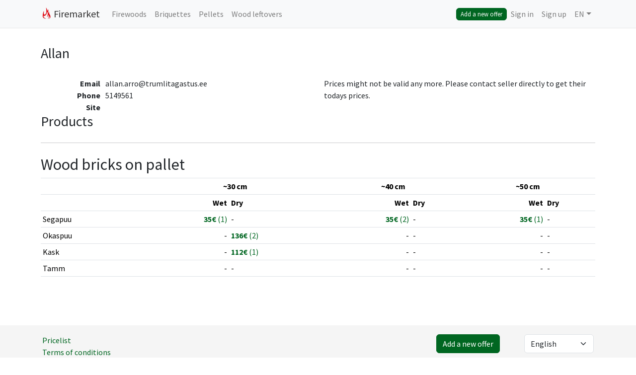

--- FILE ---
content_type: text/html; charset=utf-8
request_url: https://tuleturg.ee/en/vendors/64-allan
body_size: 12303
content:
<!DOCTYPE html>
<html lang='en'>
<head>
<meta charset='utf-8'>
<meta content='IE=edge' http-equiv='X-UA-Compatible'>


<meta content='width=device-width, initial-scale=1, shrink-to-fit=no' name='viewport'>
<meta content='Estonia biggest renewable fuel price comparison portal. Find market best offers for firewoods, briquettes and pellets.' name='description'>
<meta content='Domify OÜ' name='author'>
<title>AllanProducts - Tuleturg</title>

<meta name="csrf-param" content="authenticity_token" />
<meta name="csrf-token" content="854MEhGpxhRZk7f8NUwIKgJwK23grB1nw3Du3uJ5aRUTyR0QqFOdAIaI3l-9mf9ZH0y3PkGpK8qjIl1ejkWJPg" />
<link rel="stylesheet" href="/stylesheets/bootstrap-4.3.1.min.css" />
<link rel="stylesheet" href="/stylesheets/bootstrap-social-5.1.1.css" />
<link rel="stylesheet" href="/stylesheets/fontawesome-5.15.4.min.css" />

<link rel="stylesheet" href="/assets/application-49d2ad9bc52e61382d41367f262e39793b4636cfaf429e2d8dc0d64dbbd2ede1.css" data-turbo-track="reload" media="all" />
<script src="/assets/legacy-54b57ae38db00d772e32934eda65e8eb6ac007d098c60c1ce4373f0f18237ae6.js" data-turbo-track="reload" media="all"></script>
<script type="importmap" data-turbo-track="reload">{
  "imports": {
    "@hotwired/turbo-rails": "/assets/turbo.min-13d090f9416ac9890f762eca07d8a9d4d46d2028284dd0133fdf734aa3182f55.js",
    "flatpickr": "/assets/flatpickr-b371425fbdb296defcd8510b9a7eddda3caab637d5f13407ad918260c449ef55.js",
    "@hotwired/stimulus": "/assets/stimulus.min-b448857697b476294e93f9308544d8d7362b2001e16d877e827a181057238492.js",
    "@hotwired/stimulus-loading": "/assets/stimulus-loading-fc2d48545e869d214c23d74430dad5cd2995dce61a2209b7f05ac3b275bf0099.js",
    "trix": "/assets/trix-d98e8cdfe36993e415445b3997ebb034953a63b1233a30579ae31576fbc9be63.js",
    "@rails/actiontext": "/assets/actiontext-a09598162d414bc95c1538ab1e3304415d224ae131a43e876170f6b857a58f74.js",
    "chart.js": "https://ga.jspm.io/npm:chart.js@4.2.0/dist/chart.js",
    "@kurkle/color": "https://ga.jspm.io/npm:@kurkle/color@0.3.2/dist/color.esm.js",
    "chartkick": "https://ga.jspm.io/npm:chartkick@5.0.1/dist/chartkick.esm.js",
    "application": "/assets/application-5a1f5a2b5268d4383cef5feecf227279cd8052b9c2a941e71081c0ae18b76822.js",
    "jquery": "https://ga.jspm.io/npm:jquery@3.6.3/dist/jquery.js",
    "jquery-validation": "https://ga.jspm.io/npm:jquery-validation@1.19.5/dist/jquery.validate.js",
    "leaflet": "https://ga.jspm.io/npm:leaflet@1.9.3/dist/leaflet-src.js",
    "leaflet-control-geocoder": "https://ga.jspm.io/npm:leaflet-control-geocoder@2.4.0/dist/Control.Geocoder.modern.js",
    "bootstrap": "https://ga.jspm.io/npm:bootstrap@5.2.3/dist/js/bootstrap.esm.js",
    "@popperjs/core": "https://ga.jspm.io/npm:@popperjs/core@2.11.6/lib/index.js",
    "select2": "https://ga.jspm.io/npm:select2@4.1.0-rc.0/dist/js/select2.js",
    "select2-theme-bootstrap4": "https://ga.jspm.io/npm:@jspm/core@2.0.0/nodelibs/@empty.js",
    "slick-carousel": "https://ga.jspm.io/npm:slick-carousel@1.8.1/slick/slick.js",
    "tether": "https://ga.jspm.io/npm:tether@2.0.0/dist/js/tether.js",
    "velocity-animate": "https://ga.jspm.io/npm:velocity-animate@1.5.2/velocity.js",
    "jquery-ui": "https://ga.jspm.io/npm:jquery-ui@1.13.2/ui/widget.js",
    "controllers": "/assets/controllers/index-dbe35f8a48cee1f989d39035e4dc5ff4b35804838ed6d4e26c9b5347e2f3075b.js",
    "controllers/select2_controller": "/assets/controllers/select2_controller-800a8530f004f8ac8beb46a67ea5db413571071b487a7b23f042a6c08f010918.js"
  }
}</script>
<link rel="modulepreload" href="/assets/turbo.min-13d090f9416ac9890f762eca07d8a9d4d46d2028284dd0133fdf734aa3182f55.js">
<link rel="modulepreload" href="/assets/flatpickr-b371425fbdb296defcd8510b9a7eddda3caab637d5f13407ad918260c449ef55.js">
<link rel="modulepreload" href="/assets/stimulus.min-b448857697b476294e93f9308544d8d7362b2001e16d877e827a181057238492.js">
<link rel="modulepreload" href="/assets/stimulus-loading-fc2d48545e869d214c23d74430dad5cd2995dce61a2209b7f05ac3b275bf0099.js">
<link rel="modulepreload" href="/assets/trix-d98e8cdfe36993e415445b3997ebb034953a63b1233a30579ae31576fbc9be63.js">
<link rel="modulepreload" href="/assets/actiontext-a09598162d414bc95c1538ab1e3304415d224ae131a43e876170f6b857a58f74.js">
<link rel="modulepreload" href="https://ga.jspm.io/npm:chart.js@4.2.0/dist/chart.js">
<link rel="modulepreload" href="https://ga.jspm.io/npm:@kurkle/color@0.3.2/dist/color.esm.js">
<link rel="modulepreload" href="https://ga.jspm.io/npm:chartkick@5.0.1/dist/chartkick.esm.js">
<link rel="modulepreload" href="/assets/application-5a1f5a2b5268d4383cef5feecf227279cd8052b9c2a941e71081c0ae18b76822.js">
<link rel="modulepreload" href="https://ga.jspm.io/npm:jquery@3.6.3/dist/jquery.js">
<link rel="modulepreload" href="https://ga.jspm.io/npm:jquery-validation@1.19.5/dist/jquery.validate.js">
<link rel="modulepreload" href="https://ga.jspm.io/npm:leaflet@1.9.3/dist/leaflet-src.js">
<link rel="modulepreload" href="https://ga.jspm.io/npm:leaflet-control-geocoder@2.4.0/dist/Control.Geocoder.modern.js">
<link rel="modulepreload" href="https://ga.jspm.io/npm:bootstrap@5.2.3/dist/js/bootstrap.esm.js">
<link rel="modulepreload" href="https://ga.jspm.io/npm:@popperjs/core@2.11.6/lib/index.js">
<link rel="modulepreload" href="https://ga.jspm.io/npm:select2@4.1.0-rc.0/dist/js/select2.js">
<link rel="modulepreload" href="https://ga.jspm.io/npm:@jspm/core@2.0.0/nodelibs/@empty.js">
<link rel="modulepreload" href="https://ga.jspm.io/npm:slick-carousel@1.8.1/slick/slick.js">
<link rel="modulepreload" href="https://ga.jspm.io/npm:tether@2.0.0/dist/js/tether.js">
<link rel="modulepreload" href="https://ga.jspm.io/npm:velocity-animate@1.5.2/velocity.js">
<link rel="modulepreload" href="https://ga.jspm.io/npm:jquery-ui@1.13.2/ui/widget.js">
<link rel="modulepreload" href="/assets/controllers/index-dbe35f8a48cee1f989d39035e4dc5ff4b35804838ed6d4e26c9b5347e2f3075b.js">
<link rel="modulepreload" href="/assets/controllers/select2_controller-800a8530f004f8ac8beb46a67ea5db413571071b487a7b23f042a6c08f010918.js">
<script type="module">import "application"</script>
<script src="https://inaadress.maaamet.ee/inaadress/js/inaadress.min.js"></script>
<link rel="apple-touch-icon" sizes="180x180" href="/images/favicon/apple-touch-icon.png">
<link rel="icon" type="image/png" href="/images/favicon/favicon-32x32.png" sizes="32x32">
<link rel="icon" type="image/png" href="/images/favicon/favicon-16x16.png" sizes="16x16">
<link rel="manifest" href="/images/favicon/manifest.json">
<link rel="mask-icon" href="/images/favicon/safari-pinned-tab.svg" color="#5bbad5">
<link rel="shortcut icon" href="/images/favicon/favicon.ico">
<meta name="msapplication-config" content="/images/favicon/browserconfig.xml">
<meta name="theme-color" content="#ffffff">

</head>
<body>
<nav class='navbar navbar-light bg-light navbar-expand-md'>
<div class='container container-fix'>
<div class='main-logo nowrap navbar-brand'>
<a href="/en"><img src="/images/tuleturg.png" /><span>Firemarket</span></a>
</div>
<button name="button" type="submit" data-bs-target="#js-navbar" data-bs-toggle="collapse" aria-controls="js-navbar" aria-expanded="true" aria-label="Toggle navigation" class="navbar-toggler navbar-toggler-right"><span class="navbar-toggler-icon"></span></button>
<div class='collapse navbar-collapse justify-content-between' id='js-navbar'>
<ul class='navbar-nav'>
<li class='nav-item'><a class="nav-link" href="/en/firewoods">Firewoods</a></li>
<li class='nav-item'><a class="nav-link" href="/en/briquettes">Briquettes</a></li>
<li class='nav-item'><a class="nav-link" href="/en/pellets">Pellets</a></li>
<li class='nav-item'><a class="nav-link" href="/en/wood-leftovers">Wood leftovers</a></li>
</ul>
<ul class='nav navbar-nav'>
<!-- TODO: Remove this if to enable cart -->
<li class='nav-item'><a class="btn btn-primary btn-xs" href="https://tuleturg.ee/en/users/sign_up?quick_vendor_signup=true">Add a new offer</a></li>
<li class='nav-item'><a class="nav-link" href="https://tuleturg.ee/en/users/sign_in">Sign in</a></li>
<li class='nav-item'><a class="nav-link" href="https://tuleturg.ee/en/users/sign_up">Sign up</a></li>
<li class='nav-item dropdown'>
<a data-bs-toggle="dropdown" aria-expanded="false" aria-haspopup="true" role="button" class="nav-link dropdown-toggle" href="#">EN</a>
<div class='dropdown-menu'>
<a class="dropdown-item" href="/et/">Eesti keel</a>
<a class="dropdown-item" href="/en/">English</a>
</div>
</li>
</ul>

</div>
</div>
</nav>

<div class='container container-fix' id='main'>
<nav class='breadcrumb fire'>

</nav>

<div id='flash' style='display: none;'>
<div class='alert bg-danger'></div>
</div>

<div class='row justify-content-between'>
<div class='col'>
<h1 class='main-title text-center-xs'>
Allan
</h1>
</div>
<div class='col'>
<h4 class='text-end text-center-xs'>

</h4>
</div>
</div>
<br>

<div class='row'>
<div class='col-md-6'>
<dl class='dl-horizontal'>
<dt>Email</dt>
<dd>allan.arro@trumlitagastus.ee</dd>
<dt>Phone</dt>
<dd>5149561</dd>
<dt>Site</dt>
<dd><a href=""></a></dd>
</dl>
</div>
<div class='col-md-6'>
<p>Prices might not be valid any more. Please contact seller directly to get their todays prices.</p>
</div>
</div>
<form class="js-autosubmit" id="product_search" style="margin-bottom: 0;" action="/en/vendors/64-allan" accept-charset="UTF-8" method="get"><div class='row flex-md-row-reverse'>
<div class='col-md-12'>
<div class='row'>
<div class='col-sm-12'>
<h1>Products</h1>
<hr>
</div>
</div>
<div class='row'>
<div class='col-sm-12'>
<div class='row'>
<div class='col-sm-12'>
<h2>Wood bricks on pallet</h2>
<table class='table table-hover table-sm responsive'>
<tr>
<th></th>
<th class='text-center' colspan='2'>~30 cm</th>
<th class='text-center' colspan='2'>~40 cm</th>
<th class='text-center' colspan='2'>~50 cm</th>
</tr>
<tr>
<th>
<th class='text-end'>Wet</th>
<th class='text-start'>Dry</th>
<th class='text-end'>Wet</th>
<th class='text-start'>Dry</th>
<th class='text-end'>Wet</th>
<th class='text-start'>Dry</th>
</th>
</tr>
<tr>
<td>Segapuu</td>
<td class='text-end'>
<a class="nowrap" href="https://tuleturg.ee/en/puiduj%C3%A4%C3%A4kide-hind/293-m%C3%A4rjad-wood-bricks-on-pallet-segapuu-30cm"><b>35€</b>
(1)
</a></td>
<td class='text-start'>
-
</td>
<td class='text-end'>
<a class="nowrap" href="https://tuleturg.ee/en/puiduj%C3%A4%C3%A4kide-hind/294-m%C3%A4rjad-wood-bricks-on-pallet-segapuu-40cm"><b>35€</b>
(2)
</a></td>
<td class='text-start'>
-
</td>
<td class='text-end'>
<a class="nowrap" href="https://tuleturg.ee/en/puiduj%C3%A4%C3%A4kide-hind/295-m%C3%A4rjad-wood-bricks-on-pallet-segapuu-50cm"><b>35€</b>
(1)
</a></td>
<td class='text-start'>
-
</td>
</tr>
<tr>
<td>Okaspuu</td>
<td class='text-end'>
-
</td>
<td class='text-start'>
<a class="nowrap" data-turbo-frame="overview_248" href="https://tuleturg.ee/en/puiduj%C3%A4%C3%A4kide-hind/248-kuivad-wood-bricks-on-pallet-okaspuu-30cm"><b>136€</b>
(2)
</a></td>
<td class='text-end'>
-
</td>
<td class='text-start'>
-
</td>
<td class='text-end'>
-
</td>
<td class='text-start'>
-
</td>
</tr>
<tr>
<td>Kask</td>
<td class='text-end'>
-
</td>
<td class='text-start'>
<a class="nowrap" data-turbo-frame="overview_199" href="https://tuleturg.ee/en/puiduj%C3%A4%C3%A4kide-hind/199-kuivad-wood-bricks-on-pallet-kask-30cm"><b>112€</b>
(1)
</a></td>
<td class='text-end'>
-
</td>
<td class='text-start'>
-
</td>
<td class='text-end'>
-
</td>
<td class='text-start'>
-
</td>
</tr>
<tr>
<td>Tamm</td>
<td class='text-end'>
-
</td>
<td class='text-start'>
-
</td>
<td class='text-end'>
-
</td>
<td class='text-start'>
-
</td>
<td class='text-end'>
-
</td>
<td class='text-start'>
-
</td>
</tr>
</table>
</div>
</div>
</div>
</div>
</div>
</div>
</form>

</div>
<footer class='footer'>
<div class='container container-fix'>
<div class='row justify-content-between'>
<div class='col-6'>
<nav>
<ul class='nav flex-column'>
<li class='nav-item'><a href="https://tuleturg.ee/en/pricelist">Pricelist</a></li>
<li class='nav-item'><a href="https://tuleturg.ee/en/contract">Terms of conditions</a></li>
<li class='nav-item'><a href="https://tuleturg.ee/en/contacts">Contact</a></li>
</ul>
</nav>
</div>
<div class='col-6'>
<div class='row'>
<div class='col-8 d-flex justify-content-end'>
<a class="btn btn-primary" href="https://tuleturg.ee/en/users/sign_up?quick_vendor_signup=true">Add a new offer</a>
</div>
<div class='col-4 d-flex justify-content-end'>
<select name="locales" id="locales" class="js-locales form-select custom-select"><option value="/et">Eesti keel</option>
<option selected="selected" value="/en">English</option></select>
</div>
</div>
</div>
</div>
</div>
</footer>

</body>
</html>


--- FILE ---
content_type: application/javascript
request_url: https://ga.jspm.io/npm:tether@2.0.0/dist/js/tether.js
body_size: 7801
content:
var t="undefined"!==typeof globalThis?globalThis:"undefined"!==typeof self?self:global;var e={};(function(t,i){e=i()})(0,(function(){function _inheritsLoose(t,e){t.prototype=Object.create(e.prototype);t.prototype.constructor=t;_setPrototypeOf(t,e)}function _setPrototypeOf(t,e){_setPrototypeOf=Object.setPrototypeOf||function _setPrototypeOf(t,e){t.__proto__=e;return t};return _setPrototypeOf(t,e)}function _assertThisInitialized(t){if(void 0===t)throw new ReferenceError("this hasn't been initialised - super() hasn't been called");return t}
/**
   * Checks if `value` is classified as a `Function` object.
   * @param {*} value The param to check if it is a function
   */function isFunction(t){return"function"===typeof t}
/**
   * Checks if `value` is classified as a `Number` object.
   * @param {*} value The param to check if it is a number
   */function isNumber(t){return"number"===typeof t}
/**
   * Checks if `value` is classified as an `Object`.
   * @param {*} value The param to check if it is an object
   */function isObject(t){return"object"===typeof t}
/**
   * Checks if `value` is classified as a `String` object.
   * @param {*} value The param to check if it is a string
   */function isString(t){return"string"===typeof t}
/**
   * Checks if `value` is undefined.
   * @param {*} value The param to check if it is undefined
   */function isUndefined(t){return void 0===t}function addClass(t,e){e.split(" ").forEach((function(e){e.trim()&&t.classList.add(e)}))}
/**
   * Get class string based on previously determined classes
   * @param  {String} [key=''] - default value for the classes object
   * @param  {Object} classes
   * @param  {String} classPrefix
   */function getClass(t,e,i){void 0===t&&(t="");return isUndefined(e)||isUndefined(e[t])?i?i+"-"+t:t:false===e[t]?"":e[t]}function removeClass(t,e){e.split(" ").forEach((function(e){e.trim()&&t.classList.remove(e)}))}function updateClasses(t,e,i){i.forEach((function(i){-1===e.indexOf(i)&&t.classList.contains(i)&&removeClass(t,i)}));e.forEach((function(e){t.classList.contains(e)||addClass(t,e)}))}var e=[];function defer(t){e.push(t)}function flush(){var t;while(t=e.pop())t()}var i=null;function extend(t){void 0===t&&(t={});var e=[];Array.prototype.push.apply(e,arguments);e.slice(1).forEach((function(e){if(e)for(var i in e)({}).hasOwnProperty.call(e,i)&&(t[i]=e[i])}));return t}function getScrollBarSize(){if(i)return i;var t=document.createElement("div");t.style.width="100%";t.style.height="200px";var e=document.createElement("div");extend(e.style,{position:"absolute",top:0,left:0,pointerEvents:"none",visibility:"hidden",width:"200px",height:"150px",overflow:"hidden"});e.appendChild(t);document.body.appendChild(e);var o=t.offsetWidth;e.style.overflow="scroll";var n=t.offsetWidth;o===n&&(n=e.clientWidth);document.body.removeChild(e);var s=o-n;i={width:s,height:s};return i}var o=function(){var t=0;return function(){return++t}}();var n={};var s=null;function getBounds(t,e){var i;if(e===document){i=document;e=document.documentElement}else i=e.ownerDocument;var o=i.documentElement;var n=_getActualBoundingClientRect(e);var s=_getOrigin(t);n.top-=s.top;n.left-=s.left;isUndefined(n.width)&&(n.width=document.body.scrollWidth-n.left-n.right);isUndefined(n.height)&&(n.height=document.body.scrollHeight-n.top-n.bottom);n.top=n.top-o.clientTop;n.left=n.left-o.clientLeft;n.right=i.body.clientWidth-n.width-n.left;n.bottom=i.body.clientHeight-n.height-n.top;return n}
/**
   * Gets bounds for when target modifiier is 'scroll-handle'
   * @param target
   * @return {{left: number, width: number, height: number}}
   */function getScrollHandleBounds(t,e){var i;var o=e.scrollTop;var n=e===document.body;if(n){e=document.documentElement;i={left:pageXOffset,top:pageYOffset,height:innerHeight,width:innerWidth}}else i=getBounds(t,e);var s=getComputedStyle(e);var a=e.scrollWidth>e.clientWidth||[s.overflow,s.overflowX].indexOf("scroll")>=0||!n;var r=0;a&&(r=15);var l=i.height-parseFloat(s.borderTopWidth)-parseFloat(s.borderBottomWidth)-r;var f={width:15,height:.975*l*(l/e.scrollHeight),left:i.left+i.width-parseFloat(s.borderLeftWidth)-15};var h=0;l<408&&n&&(h=-11e-5*Math.pow(l,2)-.00727*l+22.58);n||(f.height=Math.max(f.height,24));var d=o/(e.scrollHeight-l);f.top=d*(l-f.height-h)+i.top+parseFloat(s.borderTopWidth);n&&(f.height=Math.max(f.height,24));return f}
/**
   * Gets bounds for when target modifiier is 'visible
   * @param target
   * @return {{top: *, left: *, width: *, height: *}}
   */function getVisibleBounds(t,e){if(e===document.body)return{top:pageYOffset,left:pageXOffset,height:innerHeight,width:innerWidth};var i=getBounds(t,e);var o={height:i.height,width:i.width,top:i.top,left:i.left};o.height=Math.min(o.height,i.height-(pageYOffset-i.top));o.height=Math.min(o.height,i.height-(i.top+i.height-(pageYOffset+innerHeight)));o.height=Math.min(innerHeight,o.height);o.height-=2;o.width=Math.min(o.width,i.width-(pageXOffset-i.left));o.width=Math.min(o.width,i.width-(i.left+i.width-(pageXOffset+innerWidth)));o.width=Math.min(innerWidth,o.width);o.width-=2;o.top<pageYOffset&&(o.top=pageYOffset);o.left<pageXOffset&&(o.left=pageXOffset);return o}function removeUtilElements(t){s&&t.removeChild(s);s=null}
/**
   * Same as native getBoundingClientRect, except it takes into account parent <frame> offsets
   * if the element lies within a nested document (<frame> or <iframe>-like).
   * @param node
   */function _getActualBoundingClientRect(t){var e=t.getBoundingClientRect();var i={};for(var o in e)i[o]=e[o];try{if(t.ownerDocument!==document){var n=t.ownerDocument.defaultView.frameElement;if(n){var s=_getActualBoundingClientRect(n);i.top+=s.top;i.bottom+=s.top;i.left+=s.left;i.right+=s.left}}}catch(t){}return i}function _getOrigin(t){var e=s;if(!e||!t.contains(e)){e=document.createElement("div");e.setAttribute("data-tether-id",o());extend(e.style,{top:0,left:0,position:"absolute"});t.appendChild(e);s=e}var i=e.getAttribute("data-tether-id");if(isUndefined(n[i])){n[i]=_getActualBoundingClientRect(e);defer((function(){delete n[i]}))}return n[i]}var a={position:function position(e){var i=this||t;var o=e.top,n=e.left;var s=this.cache("element-bounds",(function(){return getBounds(i.element)})),a=s.height,r=s.width;var l=this.getTargetBounds();var f=o+a;var h=n+r;var d=[];o<=l.bottom&&f>=l.top&&["left","right"].forEach((function(t){var e=l[t];e!==n&&e!==h||d.push(t)}));n<=l.right&&h>=l.left&&["top","bottom"].forEach((function(t){var e=l[t];e!==o&&e!==f||d.push(t)}));var p=["left","top","right","bottom"];var c=(this||t).options,u=c.classes,g=c.classPrefix;(this||t).all.push(getClass("abutted",u,g));p.forEach((function(t){i.all.push(getClass("abutted",u,g)+"-"+t)}));d.length&&(this||t).add.push(getClass("abutted",u,g));d.forEach((function(t){i.add.push(getClass("abutted",u,g)+"-"+t)}));defer((function(){false===i.options.addTargetClasses||updateClasses(i.target,i.add,i.all);updateClasses(i.element,i.add,i.all)}));return true}};var r=["left","top","right","bottom"];
/**
   * Returns an array of bounds of the format [left, top, right, bottom]
   * @param tether
   * @param to
   * @return {*[]|HTMLElement|ActiveX.IXMLDOMElement}
   */function getBoundingRect(t,e,i){if(!i)return null;"scrollParent"===i?i=e.scrollParents[0]:"window"===i&&(i=[pageXOffset,pageYOffset,innerWidth+pageXOffset,innerHeight+pageYOffset]);i===document&&(i=i.documentElement);if(!isUndefined(i.nodeType)){var o=i;var n=getBounds(t,i);var s=n;var a=getComputedStyle(i);i=[s.left,s.top,n.width+s.left,n.height+s.top];if(o.ownerDocument!==document){var l=o.ownerDocument.defaultView;i[0]+=l.pageXOffset;i[1]+=l.pageYOffset;i[2]+=l.pageXOffset;i[3]+=l.pageYOffset}r.forEach((function(t,e){t=t[0].toUpperCase()+t.substr(1);"Top"===t||"Left"===t?i[e]+=parseFloat(a["border"+t+"Width"]):i[e]-=parseFloat(a["border"+t+"Width"])}))}return i}
/**
   * Add out of bounds classes to the list of classes we add to tether
   * @param {string[]} oob An array of directions that are out of bounds
   * @param {string[]} addClasses The array of classes to add to Tether
   * @param {string[]} classes The array of class types for Tether
   * @param {string} classPrefix The prefix to add to the front of the class
   * @param {string} outOfBoundsClass The class to apply when out of bounds
   * @private
   */function _addOutOfBoundsClass(t,e,i,o,n){if(t.length){var s;s=isUndefined(n)?getClass("out-of-bounds",i,o):n;e.push(s);t.forEach((function(t){e.push(s+"-"+t)}))}}
/**
   * Calculates if out of bounds or pinned in the X direction.
   *
   * @param {number} left
   * @param {number[]} bounds Array of bounds of the format [left, top, right, bottom]
   * @param {number} width
   * @param pin
   * @param pinned
   * @param {string[]} oob
   * @return {number}
   * @private
   */function _calculateOOBAndPinnedLeft(t,e,i,o,n,s){if(t<e[0])if(o.indexOf("left")>=0){t=e[0];n.push("left")}else s.push("left");if(t+i>e[2])if(o.indexOf("right")>=0){t=e[2]-i;n.push("right")}else s.push("right");return t}
/**
   * Calculates if out of bounds or pinned in the Y direction.
   *
   * @param {number} top
   * @param {number[]} bounds Array of bounds of the format [left, top, right, bottom]
   * @param {number} height
   * @param pin
   * @param {string[]} pinned
   * @param {string[]} oob
   * @return {number}
   * @private
   */function _calculateOOBAndPinnedTop(t,e,i,o,n,s){if(t<e[1])if(o.indexOf("top")>=0){t=e[1];n.push("top")}else s.push("top");if(t+i>e[3])if(o.indexOf("bottom")>=0){t=e[3]-i;n.push("bottom")}else s.push("bottom");return t}
/**
   * Flip X "together"
   * @param {object} tAttachment The target attachment
   * @param {object} eAttachment The element attachment
   * @param {number[]} bounds Array of bounds of the format [left, top, right, bottom]
   * @param {number} width
   * @param targetWidth
   * @param {number} left
   * @private
   */function _flipXTogether(t,e,i,o,n,s){if(s<i[0]&&"left"===t.left){if("right"===e.left){s+=n;t.left="right";s+=o;e.left="left"}else if("left"===e.left){s+=n;t.left="right";s-=o;e.left="right"}}else if(s+o>i[2]&&"right"===t.left){if("left"===e.left){s-=n;t.left="left";s-=o;e.left="right"}else if("right"===e.left){s-=n;t.left="left";s+=o;e.left="left"}}else if("center"===t.left)if(s+o>i[2]&&"left"===e.left){s-=o;e.left="right"}else if(s<i[0]&&"right"===e.left){s+=o;e.left="left"}return s}
/**
   * Flip Y "together"
   * @param {object} tAttachment The target attachment
   * @param {object} eAttachment The element attachment
   * @param {number[]} bounds Array of bounds of the format [left, top, right, bottom]
   * @param {number} height
   * @param targetHeight
   * @param {number} top
   * @private
   */function _flipYTogether(t,e,i,o,n,s){if("top"===t.top)if("bottom"===e.top&&s<i[1]){s+=n;t.top="bottom";s+=o;e.top="top"}else if("top"===e.top&&s+o>i[3]&&s-(o-n)>=i[1]){s-=o-n;t.top="bottom";e.top="bottom"}if("bottom"===t.top)if("top"===e.top&&s+o>i[3]){s-=n;t.top="top";s-=o;e.top="bottom"}else if("bottom"===e.top&&s<i[1]&&s+(2*o-n)<=i[3]){s+=o-n;t.top="top";e.top="top"}if("middle"===t.top)if(s+o>i[3]&&"top"===e.top){s-=o;e.top="bottom"}else if(s<i[1]&&"bottom"===e.top){s+=o;e.top="top"}return s}
/**
   * Get all the initial classes
   * @param classes
   * @param {string} classPrefix
   * @param constraints
   * @return {[*, *]}
   * @private
   */function _getAllClasses(t,e,i){var o=[getClass("pinned",t,e),getClass("out-of-bounds",t,e)];i.forEach((function(t){var e=t.outOfBoundsClass,i=t.pinnedClass;e&&o.push(e);i&&o.push(i)}));o.forEach((function(t){["left","top","right","bottom"].forEach((function(e){o.push(t+"-"+e)}))}));return o}var l={position:function position(e){var i=this||t;var o=e.top,n=e.left,s=e.targetAttachment;if(!(this||t).options.constraints)return true;var a=this.cache("element-bounds",(function(){return getBounds(i.bodyElement,i.element)})),r=a.height,l=a.width;if(0===l&&0===r&&!isUndefined((this||t).lastSize)){var f=(this||t).lastSize;l=f.width;r=f.height}var h=this.cache("target-bounds",(function(){return i.getTargetBounds()}));var d=h.height,p=h.width;var c=(this||t).options,u=c.classes,g=c.classPrefix;var m=_getAllClasses(u,g,(this||t).options.constraints);var v=[];var b=extend({},s);var C=extend({},(this||t).attachment);(this||t).options.constraints.forEach((function(t){var e=t.to,a=t.attachment,f=t.pin;isUndefined(a)&&(a="");var h,c;if(a.indexOf(" ")>=0){var m=a.split(" ");c=m[0];h=m[1]}else h=c=a;var w=getBoundingRect(i.bodyElement,i,e);if("target"===c||"both"===c){if(o<w[1]&&"top"===b.top){o+=d;b.top="bottom"}if(o+r>w[3]&&"bottom"===b.top){o-=d;b.top="top"}}"together"===c&&(o=_flipYTogether(b,C,w,r,d,o));if("target"===h||"both"===h){if(n<w[0]&&"left"===b.left){n+=p;b.left="right"}if(n+l>w[2]&&"right"===b.left){n-=p;b.left="left"}}"together"===h&&(n=_flipXTogether(b,C,w,l,p,n));if("element"===c||"both"===c){if(o<w[1]&&"bottom"===C.top){o+=r;C.top="top"}if(o+r>w[3]&&"top"===C.top){o-=r;C.top="bottom"}}if("element"===h||"both"===h){if(n<w[0])if("right"===C.left){n+=l;C.left="left"}else if("center"===C.left){n+=l/2;C.left="left"}if(n+l>w[2])if("left"===C.left){n-=l;C.left="right"}else if("center"===C.left){n-=l/2;C.left="right"}}isString(f)?f=f.split(",").map((function(t){return t.trim()})):true===f&&(f=["top","left","right","bottom"]);f=f||[];var y=[];var O=[];n=_calculateOOBAndPinnedLeft(n,w,l,f,y,O);o=_calculateOOBAndPinnedTop(o,w,r,f,y,O);if(y.length){var E;E=isUndefined(i.options.pinnedClass)?getClass("pinned",u,g):i.options.pinnedClass;v.push(E);y.forEach((function(t){v.push(E+"-"+t)}))}_addOutOfBoundsClass(O,v,u,g,i.options.outOfBoundsClass);(y.indexOf("left")>=0||y.indexOf("right")>=0)&&(C.left=b.left=false);(y.indexOf("top")>=0||y.indexOf("bottom")>=0)&&(C.top=b.top=false);if(b.top!==s.top||b.left!==s.left||C.top!==i.attachment.top||C.left!==i.attachment.left){i.updateAttachClasses(C,b);i.trigger("update",{attachment:C,targetAttachment:b})}}));defer((function(){false===i.options.addTargetClasses||updateClasses(i.target,v,m);updateClasses(i.element,v,m)}));return{top:o,left:n}}};var f={position:function position(e){var i=e.top,o=e.left;if((this||t).options.shift){var n=(this||t).options.shift;isFunction(n)&&(n=n.call(this||t,{top:i,left:o}));var s,a;if(isString(n)){n=n.split(" ");n[1]=n[1]||n[0];var r=n;s=r[0];a=r[1];s=parseFloat(s,10);a=parseFloat(a,10)}else{var l=[n.top,n.left];s=l[0];a=l[1]}i+=s;o+=a;return{top:i,left:o}}}};var h=function(){function Evented(){}var e=Evented.prototype;e.on=function on(e,i,o,n){void 0===n&&(n=false);isUndefined((this||t).bindings)&&((this||t).bindings={});isUndefined((this||t).bindings[e])&&((this||t).bindings[e]=[]);(this||t).bindings[e].push({handler:i,ctx:o,once:n});return this||t};e.once=function once(t,e,i){return this.on(t,e,i,true)};e.off=function off(e,i){var o=this||t;if(isUndefined((this||t).bindings)||isUndefined((this||t).bindings[e]))return this||t;isUndefined(i)?delete(this||t).bindings[e]:(this||t).bindings[e].forEach((function(t,n){t.handler===i&&o.bindings[e].splice(n,1)}));return this||t};e.trigger=function trigger(e){var i=this||t;for(var o=arguments.length,n=new Array(o>1?o-1:0),s=1;s<o;s++)n[s-1]=arguments[s];!isUndefined((this||t).bindings)&&(this||t).bindings[e]&&(this||t).bindings[e].forEach((function(t,o){var s=t.ctx,a=t.handler,r=t.once;var l=s||i;a.apply(l,n);r&&i.bindings[e].splice(o,1)}));return this||t};return Evented}();var d={center:"center",left:"right",right:"left"};var p={middle:"middle",top:"bottom",bottom:"top"};var c={top:0,left:0,middle:"50%",center:"50%",bottom:"100%",right:"100%"};function addOffset(){var t={top:0,left:0};for(var e=arguments.length,i=new Array(e),o=0;o<e;o++)i[o]=arguments[o];i.forEach((function(e){var i=e.top,o=e.left;isString(i)&&(i=parseFloat(i));isString(o)&&(o=parseFloat(o));t.top+=i;t.left+=o}));return t}function attachmentToOffset(t){var e=t.left,i=t.top;isUndefined(c[t.left])||(e=c[t.left]);isUndefined(c[t.top])||(i=c[t.top]);return{left:e,top:i}}function autoToFixedAttachment(t,e){var i=t.left,o=t.top;"auto"===i&&(i=d[e.left]);"auto"===o&&(o=p[e.top]);return{left:i,top:o}}function offsetToPx(t,e){isString(t.left)&&-1!==t.left.indexOf("%")&&(t.left=parseFloat(t.left)/100*e.width);isString(t.top)&&-1!==t.top.indexOf("%")&&(t.top=parseFloat(t.top)/100*e.height);return t}function parseTopLeft(t){var e=t.split(" "),i=e[0],o=e[1];return{top:i,left:o}}function getScrollParents(t){var e=getComputedStyle(t)||{};var i=e.position;var o=[];if("fixed"===i)return[t];var n=t;while((n=n.parentNode)&&n&&1===n.nodeType){var s=void 0;try{s=getComputedStyle(n)}catch(t){}if(isUndefined(s)||null===s){o.push(n);return o}var a=s,r=a.overflow,l=a.overflowX,f=a.overflowY;/(auto|scroll|overlay)/.test(r+f+l)&&("absolute"!==i||["relative","absolute","fixed"].indexOf(s.position)>=0)&&o.push(n)}o.push(t.ownerDocument.body);t.ownerDocument!==document&&o.push(t.ownerDocument.defaultView);return o}function getOffsetParent(t){return t.offsetParent||document.documentElement}var u={modules:[l,a,f]};function isFullscreenElement(t){var e=t.ownerDocument;var i=e.fullscreenElement||e.webkitFullscreenElement||e.mozFullScreenElement||e.msFullscreenElement;return i===t}function within(t,e,i){void 0===i&&(i=1);return t+i>=e&&e>=t-i}var g=function(){if(isUndefined(document))return"";var t=document.createElement("div");var e=["transform","WebkitTransform","OTransform","MozTransform","msTransform"];for(var i=0;i<e.length;++i){var o=e[i];if(void 0!==t.style[o])return o}}();var m=[];var v=function position(){m.forEach((function(t){t.position(false)}));flush()};function now(){return performance.now()}(function(){var t=null;var e=null;var i=null;var o=function tick(){if(!isUndefined(e)&&e>16){e=Math.min(e-16,250);i=setTimeout(tick,250)}else if(isUndefined(t)||!(now()-t<10)){if(null!=i){clearTimeout(i);i=null}t=now();v();e=now()-t}};isUndefined(window)||isUndefined(window.addEventListener)||["resize","scroll","touchmove"].forEach((function(t){window.addEventListener(t,o)}))})();var b=function(e){_inheritsLoose(TetherClass,e);function TetherClass(i){var o;o=e.call(this||t)||this||t;o.position=o.position.bind(_assertThisInitialized(o));m.push(_assertThisInitialized(o));o.history=[];o.setOptions(i,false);u.modules.forEach((function(t){isUndefined(t.initialize)||t.initialize.call(_assertThisInitialized(o))}));o.position();return o}var i=TetherClass.prototype;i.setOptions=function setOptions(e,i){var o=this||t;void 0===i&&(i=true);var n={offset:"0 0",targetOffset:"0 0",targetAttachment:"auto auto",classPrefix:"tether",bodyElement:document.body};(this||t).options=extend(n,e);var s=(this||t).options,a=s.element,r=s.target,l=s.targetModifier,f=s.bodyElement;(this||t).element=a;(this||t).target=r;(this||t).targetModifier=l;"string"===typeof f&&(f=document.querySelector(f));(this||t).bodyElement=f;if("viewport"===(this||t).target){(this||t).target=document.body;(this||t).targetModifier="visible"}else if("scroll-handle"===(this||t).target){(this||t).target=document.body;(this||t).targetModifier="scroll-handle"}["element","target"].forEach((function(t){if(isUndefined(o[t]))throw new Error("Tether Error: Both element and target must be defined");isUndefined(o[t].jquery)?isString(o[t])&&(o[t]=document.querySelector(o[t])):o[t]=o[t][0]}));this._addClasses();if(!(this||t).options.attachment)throw new Error("Tether Error: You must provide an attachment");(this||t).targetAttachment=parseTopLeft((this||t).options.targetAttachment);(this||t).attachment=parseTopLeft((this||t).options.attachment);(this||t).offset=parseTopLeft((this||t).options.offset);(this||t).targetOffset=parseTopLeft((this||t).options.targetOffset);isUndefined((this||t).scrollParents)||this.disable();"scroll-handle"===(this||t).targetModifier?(this||t).scrollParents=[(this||t).target]:(this||t).scrollParents=getScrollParents((this||t).target);false===(this||t).options.enabled||this.enable(i)};i.getTargetBounds=function getTargetBounds(){return isUndefined((this||t).targetModifier)?getBounds((this||t).bodyElement,(this||t).target):"visible"===(this||t).targetModifier?getVisibleBounds((this||t).bodyElement,(this||t).target):"scroll-handle"===(this||t).targetModifier?getScrollHandleBounds((this||t).bodyElement,(this||t).target):void 0};i.clearCache=function clearCache(){(this||t)._cache={}};i.cache=function cache(e,i){isUndefined((this||t)._cache)&&((this||t)._cache={});isUndefined((this||t)._cache[e])&&((this||t)._cache[e]=i.call(this||t));return(this||t)._cache[e]};i.enable=function enable(e){var i=this||t;void 0===e&&(e=true);var o=(this||t).options,n=o.classes,s=o.classPrefix;false===(this||t).options.addTargetClasses||addClass((this||t).target,getClass("enabled",n,s));addClass((this||t).element,getClass("enabled",n,s));(this||t).enabled=true;(this||t).scrollParents.forEach((function(t){t!==i.target.ownerDocument&&t.addEventListener("scroll",i.position)}));e&&this.position()};i.disable=function disable(){var e=this||t;var i=(this||t).options,o=i.classes,n=i.classPrefix;removeClass((this||t).target,getClass("enabled",o,n));removeClass((this||t).element,getClass("enabled",o,n));(this||t).enabled=false;isUndefined((this||t).scrollParents)||(this||t).scrollParents.forEach((function(t){t&&t.removeEventListener&&t.removeEventListener("scroll",e.position)}))};i.destroy=function destroy(){var e=this||t;this.disable();this._removeClasses();m.forEach((function(t,i){t===e&&m.splice(i,1)}));0===m.length&&removeUtilElements((this||t).bodyElement)};i.updateAttachClasses=function updateAttachClasses(e,i){var o=this||t;e=e||(this||t).attachment;i=i||(this||t).targetAttachment;var n=["left","top","bottom","right","middle","center"];var s=(this||t).options,a=s.classes,r=s.classPrefix;!isUndefined((this||t)._addAttachClasses)&&(this||t)._addAttachClasses.length&&(this||t)._addAttachClasses.splice(0,(this||t)._addAttachClasses.length);isUndefined((this||t)._addAttachClasses)&&((this||t)._addAttachClasses=[]);(this||t).add=(this||t)._addAttachClasses;e.top&&(this||t).add.push(getClass("element-attached",a,r)+"-"+e.top);e.left&&(this||t).add.push(getClass("element-attached",a,r)+"-"+e.left);i.top&&(this||t).add.push(getClass("target-attached",a,r)+"-"+i.top);i.left&&(this||t).add.push(getClass("target-attached",a,r)+"-"+i.left);(this||t).all=[];n.forEach((function(t){o.all.push(getClass("element-attached",a,r)+"-"+t);o.all.push(getClass("target-attached",a,r)+"-"+t)}));defer((function(){if(!isUndefined(o._addAttachClasses)){updateClasses(o.element,o._addAttachClasses,o.all);false===o.options.addTargetClasses||updateClasses(o.target,o._addAttachClasses,o.all);delete o._addAttachClasses}}))};i.position=function position(e){var i=this||t;void 0===e&&(e=true);if((this||t).enabled){this.clearCache();var o=autoToFixedAttachment((this||t).targetAttachment,(this||t).attachment);this.updateAttachClasses((this||t).attachment,o);var n=this.cache("element-bounds",(function(){return getBounds(i.bodyElement,i.element)}));var s=n.width,a=n.height;if(0!==s||0!==a||isUndefined((this||t).lastSize))(this||t).lastSize={width:s,height:a};else{var r=(this||t).lastSize;s=r.width;a=r.height}var l=this.cache("target-bounds",(function(){return i.getTargetBounds()}));var f=l;var h=offsetToPx(attachmentToOffset((this||t).attachment),{width:s,height:a});var d=offsetToPx(attachmentToOffset(o),f);var p=offsetToPx((this||t).offset,{width:s,height:a});var c=offsetToPx((this||t).targetOffset,f);h=addOffset(h,p);d=addOffset(d,c);var g=l.left+d.left-h.left;var m=l.top+d.top-h.top;for(var v=0;v<u.modules.length;++v){var b=u.modules[v];var C=b.position.call(this||t,{left:g,top:m,targetAttachment:o,targetPos:l,elementPos:n,offset:h,targetOffset:d,manualOffset:p,manualTargetOffset:c,scrollbarSize:E,attachment:(this||t).attachment});if(false===C)return false;if(!isUndefined(C)&&isObject(C)){m=C.top;g=C.left}}var w={page:{top:m,left:g},viewport:{top:m-pageYOffset,bottom:pageYOffset-m-a+innerHeight,left:g-pageXOffset,right:pageXOffset-g-s+innerWidth}};var y=(this||t).target.ownerDocument;var O=y.defaultView;var E;if(O.innerHeight>y.documentElement.clientHeight){E=this.cache("scrollbar-size",getScrollBarSize);w.viewport.bottom-=E.height}if(O.innerWidth>y.documentElement.clientWidth){E=this.cache("scrollbar-size",getScrollBarSize);w.viewport.right-=E.width}if(-1===["","static"].indexOf(y.body.style.position)||-1===["","static"].indexOf(y.body.parentElement.style.position)){w.page.bottom=y.body.scrollHeight-m-a;w.page.right=y.body.scrollWidth-g-s}if(!isUndefined((this||t).options.optimizations)&&false!==(this||t).options.optimizations.moveElement&&isUndefined((this||t).targetModifier)){var x=this.cache("target-offsetparent",(function(){return getOffsetParent(i.target)}));var T=this.cache("target-offsetparent-bounds",(function(){return getBounds(i.bodyElement,x)}));var _=getComputedStyle(x);var P=T;var U={};["Top","Left","Bottom","Right"].forEach((function(t){U[t.toLowerCase()]=parseFloat(_["border"+t+"Width"])}));T.right=y.body.scrollWidth-T.left-P.width+U.right;T.bottom=y.body.scrollHeight-T.top-P.height+U.bottom;if(w.page.top>=T.top+U.top&&w.page.bottom>=T.bottom&&w.page.left>=T.left+U.left&&w.page.right>=T.right){var A=x.scrollLeft,B=x.scrollTop;w.offset={top:w.page.top-T.top+B-U.top,left:w.page.left-T.left+A-U.left}}}this.move(w);(this||t).history.unshift(w);(this||t).history.length>3&&(this||t).history.pop();e&&flush();return true}};i.move=function move(e){var i=this||t;if(!isUndefined((this||t).element.parentNode)){var o={};for(var n in e){o[n]={};for(var s in e[n]){var a=false;for(var r=0;r<(this||t).history.length;++r){var l=(this||t).history[r];if(!isUndefined(l[n])&&!within(l[n][s],e[n][s])){a=true;break}}a||(o[n][s]=true)}}var f={top:"",left:"",right:"",bottom:""};var h=function transcribe(t,e){var o=!isUndefined(i.options.optimizations);var n=o?i.options.optimizations.gpu:null;if(false!==n){var s,a;if(t.top){f.top=0;s=e.top}else{f.bottom=0;s=-e.bottom}if(t.left){f.left=0;a=e.left}else{f.right=0;a=-e.right}if(isNumber(window.devicePixelRatio)&&devicePixelRatio%1===0){a=Math.round(a*devicePixelRatio)/devicePixelRatio;s=Math.round(s*devicePixelRatio)/devicePixelRatio}f[g]="translateX("+a+"px) translateY("+s+"px)";"msTransform"!==g&&(f[g]+=" translateZ(0)")}else{t.top?f.top=e.top+"px":f.bottom=e.bottom+"px";t.left?f.left=e.left+"px":f.right=e.right+"px"}};var d=!isUndefined((this||t).options.optimizations);var p=true;d&&false===(this||t).options.optimizations.allowPositionFixed&&(p=false);var c=false;if((o.page.top||o.page.bottom)&&(o.page.left||o.page.right)){f.position="absolute";h(o.page,e.page)}else if(p&&(o.viewport.top||o.viewport.bottom)&&(o.viewport.left||o.viewport.right)){f.position="fixed";h(o.viewport,e.viewport)}else if(!isUndefined(o.offset)&&o.offset.top&&o.offset.left){f.position="absolute";var u=this.cache("target-offsetparent",(function(){return getOffsetParent(i.target)}));getOffsetParent((this||t).element)!==u&&defer((function(){i.element.parentNode.removeChild(i.element);u.appendChild(i.element)}));h(o.offset,e.offset);c=true}else{f.position="absolute";h({top:true,left:true},e.page)}if(!c)if((this||t).options.bodyElement)(this||t).element.parentNode!==(this||t).options.bodyElement&&(this||t).options.bodyElement.appendChild((this||t).element);else{var m=true;var v=(this||t).element.parentNode;while(v&&1===v.nodeType&&"BODY"!==v.tagName&&!isFullscreenElement(v)){if("static"!==getComputedStyle(v).position){m=false;break}v=v.parentNode}if(!m){(this||t).element.parentNode.removeChild((this||t).element);(this||t).element.ownerDocument.body.appendChild((this||t).element)}}var b={};var C=false;for(var w in f){var y=f[w];var O=(this||t).element.style[w];if(O!==y){C=true;b[w]=y}}C&&defer((function(){extend(i.element.style,b);i.trigger("repositioned")}))}};i._addClasses=function _addClasses(){var e=(this||t).options,i=e.classes,o=e.classPrefix;addClass((this||t).element,getClass("element",i,o));false===(this||t).options.addTargetClasses||addClass((this||t).target,getClass("target",i,o))};i._removeClasses=function _removeClasses(){var e=this||t;var i=(this||t).options,o=i.classes,n=i.classPrefix;removeClass((this||t).element,getClass("element",o,n));false===(this||t).options.addTargetClasses||removeClass((this||t).target,getClass("target",o,n));(this||t).all.forEach((function(t){e.element.classList.remove(t);e.target.classList.remove(t)}))};return TetherClass}(h);b.modules=[];u.position=v;var C=extend(b,u);C.modules.push({initialize:function initialize(){var e=this||t;var i=(this||t).options,o=i.classes,n=i.classPrefix;(this||t).markers={};["target","element"].forEach((function(t){var i=document.createElement("div");i.className=getClass(t+"-marker",o,n);var s=document.createElement("div");s.className=getClass("marker-dot",o,n);i.appendChild(s);e[t].appendChild(i);e.markers[t]={dot:s,el:i}}))},position:function position(e){var i=e.manualOffset,o=e.manualTargetOffset;var n={element:i,target:o};for(var s in n){var a=n[s];for(var r in a){var l;var f=a[r];(!isString(f)||-1===f.indexOf("%")&&-1===f.indexOf("px"))&&(f+="px");(this||t).markers[s]&&(null==(l=(this||t).markers[s].dot)?void 0:l.style[r])!==f&&((this||t).markers[s].dot.style[r]=f)}}return true}});return C}));var i=e;export default i;

//# sourceMappingURL=tether.js.map

--- FILE ---
content_type: application/javascript
request_url: https://ga.jspm.io/npm:select2@4.1.0-rc.0/dist/js/select2.js
body_size: 19363
content:
import e from"jquery";var t="undefined"!==typeof globalThis?globalThis:"undefined"!==typeof self?self:global;var n={};(function(t){n?n=function(n,r){void 0===r&&(r="undefined"!==typeof window?e:e(n));t(r);return r}:t(jQuery)})((function(e){var n=function(){if(e&&e.fn&&e.fn.select2&&e.fn.select2.amd)var n=e.fn.select2.amd;(function(){if(!n||!n.requirejs){n?t=n:n={};
/**
         * @license almond 0.3.3 Copyright jQuery Foundation and other contributors.
         * Released under MIT license, http://github.com/requirejs/almond/LICENSE
         */var e,t,r;(function(n){var i,s,o,a,l={},c={},u={},d={},p=Object.prototype.hasOwnProperty,h=[].slice,f=/\.js$/;function hasProp(e,t){return p.call(e,t)}
/**
           * Given a relative module name, like ./something, normalize it to
           * a real name that can be mapped to a path.
           * @param {String} name the relative name
           * @param {String} baseName a real name that the name arg is relative
           * to.
           * @returns {String} normalized name
           */function normalize(e,t){var n,r,i,s,o,a,l,c,d,p,h,g,v=t&&t.split("/"),m=u.map,y=m&&m["*"]||{};if(e){e=e.split("/");o=e.length-1;u.nodeIdCompat&&f.test(e[o])&&(e[o]=e[o].replace(f,""));if("."===e[0].charAt(0)&&v){g=v.slice(0,v.length-1);e=g.concat(e)}for(d=0;d<e.length;d++){h=e[d];if("."===h){e.splice(d,1);d-=1}else if(".."===h){if(0===d||1===d&&".."===e[2]||".."===e[d-1])continue;if(d>0){e.splice(d-1,2);d-=2}}}e=e.join("/")}if((v||y)&&m){n=e.split("/");for(d=n.length;d>0;d-=1){r=n.slice(0,d).join("/");if(v)for(p=v.length;p>0;p-=1){i=m[v.slice(0,p).join("/")];if(i){i=i[r];if(i){s=i;a=d;break}}}if(s)break;if(!l&&y&&y[r]){l=y[r];c=d}}if(!s&&l){s=l;a=c}if(s){n.splice(0,a,s);e=n.join("/")}}return e}function makeRequire(e,t){return function(){var r=h.call(arguments,0);"string"!==typeof r[0]&&1===r.length&&r.push(null);return s.apply(n,r.concat([e,t]))}}function makeNormalize(e){return function(t){return normalize(t,e)}}function makeLoad(e){return function(t){l[e]=t}}function callDep(e){if(hasProp(c,e)){var t=c[e];delete c[e];d[e]=true;i.apply(n,t)}if(!hasProp(l,e)&&!hasProp(d,e))throw new Error("No "+e);return l[e]}function splitPrefix(e){var t,n=e?e.indexOf("!"):-1;if(n>-1){t=e.substring(0,n);e=e.substring(n+1,e.length)}return[t,e]}function makeRelParts(e){return e?splitPrefix(e):[]}o=function(e,t){var n,r=splitPrefix(e),i=r[0],s=t[1];e=r[1];if(i){i=normalize(i,s);n=callDep(i)}if(i)e=n&&n.normalize?n.normalize(e,makeNormalize(s)):normalize(e,s);else{e=normalize(e,s);r=splitPrefix(e);i=r[0];e=r[1];i&&(n=callDep(i))}return{f:i?i+"!"+e:e,n:e,pr:i,p:n}};function makeConfig(e){return function(){return u&&u.config&&u.config[e]||{}}}a={require:function(e){return makeRequire(e)},exports:function(e){var t=l[e];return"undefined"!==typeof t?t:l[e]={}},module:function(e){return{id:e,uri:"",exports:l[e],config:makeConfig(e)}}};i=function(e,t,r,i){var s,u,p,h,f,g,v,m=[],y=typeof r;i=i||e;g=makeRelParts(i);if("undefined"===y||"function"===y){t=!t.length&&r.length?["require","exports","module"]:t;for(f=0;f<t.length;f+=1){h=o(t[f],g);u=h.f;if("require"===u)m[f]=a.require(e);else if("exports"===u){m[f]=a.exports(e);v=true}else if("module"===u)s=m[f]=a.module(e);else if(hasProp(l,u)||hasProp(c,u)||hasProp(d,u))m[f]=callDep(u);else{if(!h.p)throw new Error(e+" missing "+u);h.p.load(h.n,makeRequire(i,true),makeLoad(u),{});m[f]=l[u]}}p=r?r.apply(l[e],m):void 0;e&&(s&&s.exports!==n&&s.exports!==l[e]?l[e]=s.exports:p===n&&v||(l[e]=p))}else e&&(l[e]=r)};e=t=s=function(e,t,r,l,c){if("string"===typeof e)return a[e]?a[e](t):callDep(o(e,makeRelParts(t)).f);if(!e.splice){u=e;u.deps&&s(u.deps,u.callback);if(!t)return;if(t.splice){e=t;t=r;r=null}else e=n}t=t||function(){};if("function"===typeof r){r=l;l=c}l?i(n,e,t,r):setTimeout((function(){i(n,e,t,r)}),4);return s};s.config=function(e){return s(e)};e._defined=l;r=function(e,t,n){if("string"!==typeof e)throw new Error("See almond README: incorrect module build, no module name");if(!t.splice){n=t;t=[]}hasProp(l,e)||hasProp(c,e)||(c[e]=[e,t,n])};r.amd={jQuery:true}})();n.requirejs=e;n.require=t;n.define=r}})();n.define("almond",(function(){}));n.define("jquery",[],(function(){var t=e||$;null==t&&console&&console.error&&console.error("Select2: An instance of jQuery or a jQuery-compatible library was not found. Make sure that you are including jQuery before Select2 on your web page.");return t}));n.define("select2/utils",["jquery"],(function(e){var n={};n.Extend=function(e,n){var r={}.hasOwnProperty;function BaseConstructor(){(this||t).constructor=e}for(var i in n)r.call(n,i)&&(e[i]=n[i]);BaseConstructor.prototype=n.prototype;e.prototype=new BaseConstructor;e.__super__=n.prototype;return e};function getMethods(e){var t=e.prototype;var n=[];for(var r in t){var i=t[r];"function"===typeof i&&("constructor"!==r&&n.push(r))}return n}n.Decorate=function(e,n){var r=getMethods(n);var i=getMethods(e);function DecoratedClass(){var r=Array.prototype.unshift;var i=n.prototype.constructor.length;var s=e.prototype.constructor;if(i>0){r.call(arguments,e.prototype.constructor);s=n.prototype.constructor}s.apply(this||t,arguments)}n.displayName=e.displayName;function ctr(){(this||t).constructor=DecoratedClass}DecoratedClass.prototype=new ctr;for(var s=0;s<i.length;s++){var o=i[s];DecoratedClass.prototype[o]=e.prototype[o]}var calledMethod=function(e){var originalMethod=function(){};e in DecoratedClass.prototype&&(originalMethod=DecoratedClass.prototype[e]);var r=n.prototype[e];return function(){var e=Array.prototype.unshift;e.call(arguments,originalMethod);return r.apply(this||t,arguments)}};for(var a=0;a<r.length;a++){var l=r[a];DecoratedClass.prototype[l]=calledMethod(l)}return DecoratedClass};var Observable=function(){(this||t).listeners={}};Observable.prototype.on=function(e,n){(this||t).listeners=(this||t).listeners||{};e in(this||t).listeners?(this||t).listeners[e].push(n):(this||t).listeners[e]=[n]};Observable.prototype.trigger=function(e){var n=Array.prototype.slice;var r=n.call(arguments,1);(this||t).listeners=(this||t).listeners||{};null==r&&(r=[]);0===r.length&&r.push({});r[0]._type=e;e in(this||t).listeners&&this.invoke((this||t).listeners[e],n.call(arguments,1));"*"in(this||t).listeners&&this.invoke((this||t).listeners["*"],arguments)};Observable.prototype.invoke=function(e,n){for(var r=0,i=e.length;r<i;r++)e[r].apply(this||t,n)};n.Observable=Observable;n.generateChars=function(e){var t="";for(var n=0;n<e;n++){var r=Math.floor(36*Math.random());t+=r.toString(36)}return t};n.bind=function(e,t){return function(){e.apply(t,arguments)}};n._convertData=function(e){for(var t in e){var n=t.split("-");var r=e;if(1!==n.length){for(var i=0;i<n.length;i++){var s=n[i];s=s.substring(0,1).toLowerCase()+s.substring(1);s in r||(r[s]={});i==n.length-1&&(r[s]=e[t]);r=r[s]}delete e[t]}}return e};n.hasScroll=function(t,n){var r=e(n);var i=n.style.overflowX;var s=n.style.overflowY;return(i!==s||"hidden"!==s&&"visible"!==s)&&("scroll"===i||"scroll"===s||(r.innerHeight()<n.scrollHeight||r.innerWidth()<n.scrollWidth))};n.escapeMarkup=function(e){var t={"\\":"&#92;","&":"&amp;","<":"&lt;",">":"&gt;",'"':"&quot;","'":"&#39;","/":"&#47;"};return"string"!==typeof e?e:String(e).replace(/[&<>"'\/\\]/g,(function(e){return t[e]}))};n.__cache={};var r=0;n.GetUniqueElementId=function(e){var t=e.getAttribute("data-select2-id");if(null!=t)return t;t=e.id?"select2-data-"+e.id:"select2-data-"+(++r).toString()+"-"+n.generateChars(4);e.setAttribute("data-select2-id",t);return t};n.StoreData=function(e,t,r){var i=n.GetUniqueElementId(e);n.__cache[i]||(n.__cache[i]={});n.__cache[i][t]=r};n.GetData=function(t,r){var i=n.GetUniqueElementId(t);return r?n.__cache[i]&&null!=n.__cache[i][r]?n.__cache[i][r]:e(t).data(r):n.__cache[i]};n.RemoveData=function(e){var t=n.GetUniqueElementId(e);null!=n.__cache[t]&&delete n.__cache[t];e.removeAttribute("data-select2-id")};n.copyNonInternalCssClasses=function(e,t){var n=e.getAttribute("class").trim().split(/\s+/);n=n.filter((function(e){return 0===e.indexOf("select2-")}));var r=t.getAttribute("class").trim().split(/\s+/);r=r.filter((function(e){return 0!==e.indexOf("select2-")}));var i=n.concat(r);e.setAttribute("class",i.join(" "))};return n}));n.define("select2/results",["jquery","./utils"],(function(e,n){function Results(e,n,r){(this||t).$element=e;(this||t).data=r;(this||t).options=n;Results.__super__.constructor.call(this||t)}n.Extend(Results,n.Observable);Results.prototype.render=function(){var n=e('<ul class="select2-results__options" role="listbox"></ul>');(this||t).options.get("multiple")&&n.attr("aria-multiselectable","true");(this||t).$results=n;return n};Results.prototype.clear=function(){(this||t).$results.empty()};Results.prototype.displayMessage=function(n){var r=(this||t).options.get("escapeMarkup");this.clear();this.hideLoading();var i=e('<li role="alert" aria-live="assertive" class="select2-results__option"></li>');var s=(this||t).options.get("translations").get(n.message);i.append(r(s(n.args)));i[0].className+=" select2-results__message";(this||t).$results.append(i)};Results.prototype.hideMessages=function(){(this||t).$results.find(".select2-results__message").remove()};Results.prototype.append=function(e){this.hideLoading();var n=[];if(null!=e.results&&0!==e.results.length){e.results=this.sort(e.results);for(var r=0;r<e.results.length;r++){var i=e.results[r];var s=this.option(i);n.push(s)}(this||t).$results.append(n)}else 0===(this||t).$results.children().length&&this.trigger("results:message",{message:"noResults"})};Results.prototype.position=function(e,t){var n=t.find(".select2-results");n.append(e)};Results.prototype.sort=function(e){var n=(this||t).options.get("sorter");return n(e)};Results.prototype.highlightFirstItem=function(){var e=(this||t).$results.find(".select2-results__option--selectable");var n=e.filter(".select2-results__option--selected");n.length>0?n.first().trigger("mouseenter"):e.first().trigger("mouseenter");this.ensureHighlightVisible()};Results.prototype.setClasses=function(){var r=this||t;(this||t).data.current((function(i){var s=i.map((function(e){return e.id.toString()}));var o=r.$results.find(".select2-results__option--selectable");o.each((function(){var r=e(this||t);var i=n.GetData(this||t,"data");var o=""+i.id;if(null!=i.element&&i.element.selected||null==i.element&&s.indexOf(o)>-1){(this||t).classList.add("select2-results__option--selected");r.attr("aria-selected","true")}else{(this||t).classList.remove("select2-results__option--selected");r.attr("aria-selected","false")}}))}))};Results.prototype.showLoading=function(e){this.hideLoading();var n=(this||t).options.get("translations").get("searching");var r={disabled:true,loading:true,text:n(e)};var i=this.option(r);i.className+=" loading-results";(this||t).$results.prepend(i)};Results.prototype.hideLoading=function(){(this||t).$results.find(".loading-results").remove()};Results.prototype.option=function(t){var r=document.createElement("li");r.classList.add("select2-results__option");r.classList.add("select2-results__option--selectable");var i={role:"option"};var s=window.Element.prototype.matches||window.Element.prototype.msMatchesSelector||window.Element.prototype.webkitMatchesSelector;if(null!=t.element&&s.call(t.element,":disabled")||null==t.element&&t.disabled){i["aria-disabled"]="true";r.classList.remove("select2-results__option--selectable");r.classList.add("select2-results__option--disabled")}null==t.id&&r.classList.remove("select2-results__option--selectable");null!=t._resultId&&(r.id=t._resultId);t.title&&(r.title=t.title);if(t.children){i.role="group";i["aria-label"]=t.text;r.classList.remove("select2-results__option--selectable");r.classList.add("select2-results__option--group")}for(var o in i){var a=i[o];r.setAttribute(o,a)}if(t.children){var l=e(r);var c=document.createElement("strong");c.className="select2-results__group";this.template(t,c);var u=[];for(var d=0;d<t.children.length;d++){var p=t.children[d];var h=this.option(p);u.push(h)}var f=e("<ul></ul>",{class:"select2-results__options select2-results__options--nested",role:"none"});f.append(u);l.append(c);l.append(f)}else this.template(t,r);n.StoreData(r,"data",t);return r};Results.prototype.bind=function(r,i){var s=this||t;var o=r.id+"-results";(this||t).$results.attr("id",o);r.on("results:all",(function(e){s.clear();s.append(e.data);if(r.isOpen()){s.setClasses();s.highlightFirstItem()}}));r.on("results:append",(function(e){s.append(e.data);r.isOpen()&&s.setClasses()}));r.on("query",(function(e){s.hideMessages();s.showLoading(e)}));r.on("select",(function(){if(r.isOpen()){s.setClasses();s.options.get("scrollAfterSelect")&&s.highlightFirstItem()}}));r.on("unselect",(function(){if(r.isOpen()){s.setClasses();s.options.get("scrollAfterSelect")&&s.highlightFirstItem()}}));r.on("open",(function(){s.$results.attr("aria-expanded","true");s.$results.attr("aria-hidden","false");s.setClasses();s.ensureHighlightVisible()}));r.on("close",(function(){s.$results.attr("aria-expanded","false");s.$results.attr("aria-hidden","true");s.$results.removeAttr("aria-activedescendant")}));r.on("results:toggle",(function(){var e=s.getHighlightedResults();0!==e.length&&e.trigger("mouseup")}));r.on("results:select",(function(){var e=s.getHighlightedResults();if(0!==e.length){var t=n.GetData(e[0],"data");e.hasClass("select2-results__option--selected")?s.trigger("close",{}):s.trigger("select",{data:t})}}));r.on("results:previous",(function(){var e=s.getHighlightedResults();var t=s.$results.find(".select2-results__option--selectable");var n=t.index(e);if(!(n<=0)){var r=n-1;0===e.length&&(r=0);var i=t.eq(r);i.trigger("mouseenter");var o=s.$results.offset().top;var a=i.offset().top;var l=s.$results.scrollTop()+(a-o);0===r?s.$results.scrollTop(0):a-o<0&&s.$results.scrollTop(l)}}));r.on("results:next",(function(){var e=s.getHighlightedResults();var t=s.$results.find(".select2-results__option--selectable");var n=t.index(e);var r=n+1;if(!(r>=t.length)){var i=t.eq(r);i.trigger("mouseenter");var o=s.$results.offset().top+s.$results.outerHeight(false);var a=i.offset().top+i.outerHeight(false);var l=s.$results.scrollTop()+a-o;0===r?s.$results.scrollTop(0):a>o&&s.$results.scrollTop(l)}}));r.on("results:focus",(function(e){e.element[0].classList.add("select2-results__option--highlighted");e.element[0].setAttribute("aria-selected","true")}));r.on("results:message",(function(e){s.displayMessage(e)}));e.fn.mousewheel&&(this||t).$results.on("mousewheel",(function(e){var t=s.$results.scrollTop();var n=s.$results.get(0).scrollHeight-t+e.deltaY;var r=e.deltaY>0&&t-e.deltaY<=0;var i=e.deltaY<0&&n<=s.$results.height();if(r){s.$results.scrollTop(0);e.preventDefault();e.stopPropagation()}else if(i){s.$results.scrollTop(s.$results.get(0).scrollHeight-s.$results.height());e.preventDefault();e.stopPropagation()}}));(this||t).$results.on("mouseup",".select2-results__option--selectable",(function(r){var i=e(this||t);var o=n.GetData(this||t,"data");i.hasClass("select2-results__option--selected")?s.options.get("multiple")?s.trigger("unselect",{originalEvent:r,data:o}):s.trigger("close",{}):s.trigger("select",{originalEvent:r,data:o})}));(this||t).$results.on("mouseenter",".select2-results__option--selectable",(function(r){var i=n.GetData(this||t,"data");s.getHighlightedResults().removeClass("select2-results__option--highlighted").attr("aria-selected","false");s.trigger("results:focus",{data:i,element:e(this||t)})}))};Results.prototype.getHighlightedResults=function(){var e=(this||t).$results.find(".select2-results__option--highlighted");return e};Results.prototype.destroy=function(){(this||t).$results.remove()};Results.prototype.ensureHighlightVisible=function(){var e=this.getHighlightedResults();if(0!==e.length){var n=(this||t).$results.find(".select2-results__option--selectable");var r=n.index(e);var i=(this||t).$results.offset().top;var s=e.offset().top;var o=(this||t).$results.scrollTop()+(s-i);var a=s-i;o-=2*e.outerHeight(false);r<=2?(this||t).$results.scrollTop(0):(a>(this||t).$results.outerHeight()||a<0)&&(this||t).$results.scrollTop(o)}};Results.prototype.template=function(n,r){var i=(this||t).options.get("templateResult");var s=(this||t).options.get("escapeMarkup");var o=i(n,r);null==o?r.style.display="none":"string"===typeof o?r.innerHTML=s(o):e(r).append(o)};return Results}));n.define("select2/keys",[],(function(){var e={BACKSPACE:8,TAB:9,ENTER:13,SHIFT:16,CTRL:17,ALT:18,ESC:27,SPACE:32,PAGE_UP:33,PAGE_DOWN:34,END:35,HOME:36,LEFT:37,UP:38,RIGHT:39,DOWN:40,DELETE:46};return e}));n.define("select2/selection/base",["jquery","../utils","../keys"],(function(e,n,r){function BaseSelection(e,n){(this||t).$element=e;(this||t).options=n;BaseSelection.__super__.constructor.call(this||t)}n.Extend(BaseSelection,n.Observable);BaseSelection.prototype.render=function(){var r=e('<span class="select2-selection" role="combobox"  aria-haspopup="true" aria-expanded="false"></span>');(this||t)._tabindex=0;null!=n.GetData((this||t).$element[0],"old-tabindex")?(this||t)._tabindex=n.GetData((this||t).$element[0],"old-tabindex"):null!=(this||t).$element.attr("tabindex")&&((this||t)._tabindex=(this||t).$element.attr("tabindex"));r.attr("title",(this||t).$element.attr("title"));r.attr("tabindex",(this||t)._tabindex);r.attr("aria-disabled","false");(this||t).$selection=r;return r};BaseSelection.prototype.bind=function(e,n){var i=this||t;var s=e.id+"-results";(this||t).container=e;(this||t).$selection.on("focus",(function(e){i.trigger("focus",e)}));(this||t).$selection.on("blur",(function(e){i._handleBlur(e)}));(this||t).$selection.on("keydown",(function(e){i.trigger("keypress",e);e.which===r.SPACE&&e.preventDefault()}));e.on("results:focus",(function(e){i.$selection.attr("aria-activedescendant",e.data._resultId)}));e.on("selection:update",(function(e){i.update(e.data)}));e.on("open",(function(){i.$selection.attr("aria-expanded","true");i.$selection.attr("aria-owns",s);i._attachCloseHandler(e)}));e.on("close",(function(){i.$selection.attr("aria-expanded","false");i.$selection.removeAttr("aria-activedescendant");i.$selection.removeAttr("aria-owns");i.$selection.trigger("focus");i._detachCloseHandler(e)}));e.on("enable",(function(){i.$selection.attr("tabindex",i._tabindex);i.$selection.attr("aria-disabled","false")}));e.on("disable",(function(){i.$selection.attr("tabindex","-1");i.$selection.attr("aria-disabled","true")}))};BaseSelection.prototype._handleBlur=function(n){var r=this||t;window.setTimeout((function(){document.activeElement==r.$selection[0]||e.contains(r.$selection[0],document.activeElement)||r.trigger("blur",n)}),1)};BaseSelection.prototype._attachCloseHandler=function(r){e(document.body).on("mousedown.select2."+r.id,(function(r){var i=e(r.target);var s=i.closest(".select2");var o=e(".select2.select2-container--open");o.each((function(){if((this||t)!=s[0]){var e=n.GetData(this||t,"element");e.select2("close")}}))}))};BaseSelection.prototype._detachCloseHandler=function(t){e(document.body).off("mousedown.select2."+t.id)};BaseSelection.prototype.position=function(e,t){var n=t.find(".selection");n.append(e)};BaseSelection.prototype.destroy=function(){this._detachCloseHandler((this||t).container)};BaseSelection.prototype.update=function(e){throw new Error("The `update` method must be defined in child classes.")};BaseSelection.prototype.isEnabled=function(){return!this.isDisabled()};BaseSelection.prototype.isDisabled=function(){return(this||t).options.get("disabled")};return BaseSelection}));n.define("select2/selection/single",["jquery","./base","../utils","../keys"],(function(e,n,r,i){function SingleSelection(){SingleSelection.__super__.constructor.apply(this||t,arguments)}r.Extend(SingleSelection,n);SingleSelection.prototype.render=function(){var e=SingleSelection.__super__.render.call(this||t);e[0].classList.add("select2-selection--single");e.html('<span class="select2-selection__rendered"></span><span class="select2-selection__arrow" role="presentation"><b role="presentation"></b></span>');return e};SingleSelection.prototype.bind=function(e,n){var r=this||t;SingleSelection.__super__.bind.apply(this||t,arguments);var i=e.id+"-container";(this||t).$selection.find(".select2-selection__rendered").attr("id",i).attr("role","textbox").attr("aria-readonly","true");(this||t).$selection.attr("aria-labelledby",i);(this||t).$selection.attr("aria-controls",i);(this||t).$selection.on("mousedown",(function(e){1===e.which&&r.trigger("toggle",{originalEvent:e})}));(this||t).$selection.on("focus",(function(e){}));(this||t).$selection.on("blur",(function(e){}));e.on("focus",(function(t){e.isOpen()||r.$selection.trigger("focus")}))};SingleSelection.prototype.clear=function(){var e=(this||t).$selection.find(".select2-selection__rendered");e.empty();e.removeAttr("title")};SingleSelection.prototype.display=function(e,n){var r=(this||t).options.get("templateSelection");var i=(this||t).options.get("escapeMarkup");return i(r(e,n))};SingleSelection.prototype.selectionContainer=function(){return e("<span></span>")};SingleSelection.prototype.update=function(e){if(0!==e.length){var n=e[0];var r=(this||t).$selection.find(".select2-selection__rendered");var i=this.display(n,r);r.empty().append(i);var s=n.title||n.text;s?r.attr("title",s):r.removeAttr("title")}else this.clear()};return SingleSelection}));n.define("select2/selection/multiple",["jquery","./base","../utils"],(function(e,n,r){function MultipleSelection(e,n){MultipleSelection.__super__.constructor.apply(this||t,arguments)}r.Extend(MultipleSelection,n);MultipleSelection.prototype.render=function(){var e=MultipleSelection.__super__.render.call(this||t);e[0].classList.add("select2-selection--multiple");e.html('<ul class="select2-selection__rendered"></ul>');return e};MultipleSelection.prototype.bind=function(n,i){var s=this||t;MultipleSelection.__super__.bind.apply(this||t,arguments);var o=n.id+"-container";(this||t).$selection.find(".select2-selection__rendered").attr("id",o);(this||t).$selection.on("click",(function(e){s.trigger("toggle",{originalEvent:e})}));(this||t).$selection.on("click",".select2-selection__choice__remove",(function(n){if(!s.isDisabled()){var i=e(this||t);var o=i.parent();var a=r.GetData(o[0],"data");s.trigger("unselect",{originalEvent:n,data:a})}}));(this||t).$selection.on("keydown",".select2-selection__choice__remove",(function(e){s.isDisabled()||e.stopPropagation()}))};MultipleSelection.prototype.clear=function(){var e=(this||t).$selection.find(".select2-selection__rendered");e.empty();e.removeAttr("title")};MultipleSelection.prototype.display=function(e,n){var r=(this||t).options.get("templateSelection");var i=(this||t).options.get("escapeMarkup");return i(r(e,n))};MultipleSelection.prototype.selectionContainer=function(){var t=e('<li class="select2-selection__choice"><button type="button" class="select2-selection__choice__remove" tabindex="-1"><span aria-hidden="true">&times;</span></button><span class="select2-selection__choice__display"></span></li>');return t};MultipleSelection.prototype.update=function(e){this.clear();if(0!==e.length){var n=[];var i=(this||t).$selection.find(".select2-selection__rendered").attr("id")+"-choice-";for(var s=0;s<e.length;s++){var o=e[s];var a=this.selectionContainer();var l=this.display(o,a);var c=i+r.generateChars(4)+"-";o.id?c+=o.id:c+=r.generateChars(4);a.find(".select2-selection__choice__display").append(l).attr("id",c);var u=o.title||o.text;u&&a.attr("title",u);var d=(this||t).options.get("translations").get("removeItem");var p=a.find(".select2-selection__choice__remove");p.attr("title",d());p.attr("aria-label",d());p.attr("aria-describedby",c);r.StoreData(a[0],"data",o);n.push(a)}var h=(this||t).$selection.find(".select2-selection__rendered");h.append(n)}};return MultipleSelection}));n.define("select2/selection/placeholder",[],(function(){function Placeholder(e,n,r){(this||t).placeholder=this.normalizePlaceholder(r.get("placeholder"));e.call(this||t,n,r)}Placeholder.prototype.normalizePlaceholder=function(e,t){"string"===typeof t&&(t={id:"",text:t});return t};Placeholder.prototype.createPlaceholder=function(e,n){var r=this.selectionContainer();r.html(this.display(n));r[0].classList.add("select2-selection__placeholder");r[0].classList.remove("select2-selection__choice");var i=n.title||n.text||r.text();(this||t).$selection.find(".select2-selection__rendered").attr("title",i);return r};Placeholder.prototype.update=function(e,n){var r=1==n.length&&n[0].id!=(this||t).placeholder.id;var i=n.length>1;if(i||r)return e.call(this||t,n);this.clear();var s=this.createPlaceholder((this||t).placeholder);(this||t).$selection.find(".select2-selection__rendered").append(s)};return Placeholder}));n.define("select2/selection/allowClear",["jquery","../keys","../utils"],(function(e,n,r){function AllowClear(){}AllowClear.prototype.bind=function(e,n,r){var i=this||t;e.call(this||t,n,r);null==(this||t).placeholder&&(this||t).options.get("debug")&&window.console&&console.error&&console.error("Select2: The `allowClear` option should be used in combination with the `placeholder` option.");(this||t).$selection.on("mousedown",".select2-selection__clear",(function(e){i._handleClear(e)}));n.on("keypress",(function(e){i._handleKeyboardClear(e,n)}))};AllowClear.prototype._handleClear=function(e,n){if(!this.isDisabled()){var i=(this||t).$selection.find(".select2-selection__clear");if(0!==i.length){n.stopPropagation();var s=r.GetData(i[0],"data");var o=(this||t).$element.val();(this||t).$element.val((this||t).placeholder.id);var a={data:s};this.trigger("clear",a);if(a.prevented)(this||t).$element.val(o);else{for(var l=0;l<s.length;l++){a={data:s[l]};this.trigger("unselect",a);if(a.prevented){(this||t).$element.val(o);return}}(this||t).$element.trigger("input").trigger("change");this.trigger("toggle",{})}}}};AllowClear.prototype._handleKeyboardClear=function(e,t,r){r.isOpen()||t.which!=n.DELETE&&t.which!=n.BACKSPACE||this._handleClear(t)};AllowClear.prototype.update=function(n,i){n.call(this||t,i);(this||t).$selection.find(".select2-selection__clear").remove();(this||t).$selection[0].classList.remove("select2-selection--clearable");if(!((this||t).$selection.find(".select2-selection__placeholder").length>0||0===i.length)){var s=(this||t).$selection.find(".select2-selection__rendered").attr("id");var o=(this||t).options.get("translations").get("removeAllItems");var a=e('<button type="button" class="select2-selection__clear" tabindex="-1"><span aria-hidden="true">&times;</span></button>');a.attr("title",o());a.attr("aria-label",o());a.attr("aria-describedby",s);r.StoreData(a[0],"data",i);(this||t).$selection.prepend(a);(this||t).$selection[0].classList.add("select2-selection--clearable")}};return AllowClear}));n.define("select2/selection/search",["jquery","../utils","../keys"],(function(e,n,r){function Search(e,n,r){e.call(this||t,n,r)}Search.prototype.render=function(n){var r=(this||t).options.get("translations").get("search");var i=e('<span class="select2-search select2-search--inline"><textarea class="select2-search__field" type="search" tabindex="-1" autocorrect="off" autocapitalize="none" spellcheck="false" role="searchbox" aria-autocomplete="list" ></textarea></span>');(this||t).$searchContainer=i;(this||t).$search=i.find("textarea");(this||t).$search.prop("autocomplete",(this||t).options.get("autocomplete"));(this||t).$search.attr("aria-label",r());var s=n.call(this||t);this._transferTabIndex();s.append((this||t).$searchContainer);return s};Search.prototype.bind=function(e,i,s){var o=this||t;var a=i.id+"-results";var l=i.id+"-container";e.call(this||t,i,s);o.$search.attr("aria-describedby",l);i.on("open",(function(){o.$search.attr("aria-controls",a);o.$search.trigger("focus")}));i.on("close",(function(){o.$search.val("");o.resizeSearch();o.$search.removeAttr("aria-controls");o.$search.removeAttr("aria-activedescendant");o.$search.trigger("focus")}));i.on("enable",(function(){o.$search.prop("disabled",false);o._transferTabIndex()}));i.on("disable",(function(){o.$search.prop("disabled",true)}));i.on("focus",(function(e){o.$search.trigger("focus")}));i.on("results:focus",(function(e){e.data._resultId?o.$search.attr("aria-activedescendant",e.data._resultId):o.$search.removeAttr("aria-activedescendant")}));(this||t).$selection.on("focusin",".select2-search--inline",(function(e){o.trigger("focus",e)}));(this||t).$selection.on("focusout",".select2-search--inline",(function(e){o._handleBlur(e)}));(this||t).$selection.on("keydown",".select2-search--inline",(function(e){e.stopPropagation();o.trigger("keypress",e);o._keyUpPrevented=e.isDefaultPrevented();var t=e.which;if(t===r.BACKSPACE&&""===o.$search.val()){var i=o.$selection.find(".select2-selection__choice").last();if(i.length>0){var s=n.GetData(i[0],"data");o.searchRemoveChoice(s);e.preventDefault()}}}));(this||t).$selection.on("click",".select2-search--inline",(function(e){o.$search.val()&&e.stopPropagation()}));var c=document.documentMode;var u=c&&c<=11;(this||t).$selection.on("input.searchcheck",".select2-search--inline",(function(e){u?o.$selection.off("input.search input.searchcheck"):o.$selection.off("keyup.search")}));(this||t).$selection.on("keyup.search input.search",".select2-search--inline",(function(e){if(u&&"input"===e.type)o.$selection.off("input.search input.searchcheck");else{var t=e.which;t!=r.SHIFT&&t!=r.CTRL&&t!=r.ALT&&t!=r.TAB&&o.handleSearch(e)}}))};Search.prototype._transferTabIndex=function(e){(this||t).$search.attr("tabindex",(this||t).$selection.attr("tabindex"));(this||t).$selection.attr("tabindex","-1")};Search.prototype.createPlaceholder=function(e,n){(this||t).$search.attr("placeholder",n.text)};Search.prototype.update=function(e,n){var r=(this||t).$search[0]==document.activeElement;(this||t).$search.attr("placeholder","");e.call(this||t,n);this.resizeSearch();r&&(this||t).$search.trigger("focus")};Search.prototype.handleSearch=function(){this.resizeSearch();if(!(this||t)._keyUpPrevented){var e=(this||t).$search.val();this.trigger("query",{term:e})}(this||t)._keyUpPrevented=false};Search.prototype.searchRemoveChoice=function(e,n){this.trigger("unselect",{data:n});(this||t).$search.val(n.text);this.handleSearch()};Search.prototype.resizeSearch=function(){(this||t).$search.css("width","25px");var e="100%";if(""===(this||t).$search.attr("placeholder")){var n=(this||t).$search.val().length+1;e=.75*n+"em"}(this||t).$search.css("width",e)};return Search}));n.define("select2/selection/selectionCss",["../utils"],(function(e){function SelectionCSS(){}SelectionCSS.prototype.render=function(n){var r=n.call(this||t);var i=(this||t).options.get("selectionCssClass")||"";if(-1!==i.indexOf(":all:")){i=i.replace(":all:","");e.copyNonInternalCssClasses(r[0],(this||t).$element[0])}r.addClass(i);return r};return SelectionCSS}));n.define("select2/selection/eventRelay",["jquery"],(function(e){function EventRelay(){}EventRelay.prototype.bind=function(n,r,i){var s=this||t;var o=["open","opening","close","closing","select","selecting","unselect","unselecting","clear","clearing"];var a=["opening","closing","selecting","unselecting","clearing"];n.call(this||t,r,i);r.on("*",(function(t,n){if(-1!==o.indexOf(t)){n=n||{};var r=e.Event("select2:"+t,{params:n});s.$element.trigger(r);-1!==a.indexOf(t)&&(n.prevented=r.isDefaultPrevented())}}))};return EventRelay}));n.define("select2/translation",["jquery","require"],(function(e,n){function Translation(e){(this||t).dict=e||{}}Translation.prototype.all=function(){return(this||t).dict};Translation.prototype.get=function(e){return(this||t).dict[e]};Translation.prototype.extend=function(n){(this||t).dict=e.extend({},n.all(),(this||t).dict)};Translation._cache={};Translation.loadPath=function(e){if(!(e in Translation._cache)){var t=n(e);Translation._cache[e]=t}return new Translation(Translation._cache[e])};return Translation}));n.define("select2/diacritics",[],(function(){var e={"Ⓐ":"A","Ａ":"A","À":"A","Á":"A","Â":"A","Ầ":"A","Ấ":"A","Ẫ":"A","Ẩ":"A","Ã":"A","Ā":"A","Ă":"A","Ằ":"A","Ắ":"A","Ẵ":"A","Ẳ":"A","Ȧ":"A","Ǡ":"A","Ä":"A","Ǟ":"A","Ả":"A","Å":"A","Ǻ":"A","Ǎ":"A","Ȁ":"A","Ȃ":"A","Ạ":"A","Ậ":"A","Ặ":"A","Ḁ":"A","Ą":"A","Ⱥ":"A","Ɐ":"A","Ꜳ":"AA","Æ":"AE","Ǽ":"AE","Ǣ":"AE","Ꜵ":"AO","Ꜷ":"AU","Ꜹ":"AV","Ꜻ":"AV","Ꜽ":"AY","Ⓑ":"B","Ｂ":"B","Ḃ":"B","Ḅ":"B","Ḇ":"B","Ƀ":"B","Ƃ":"B","Ɓ":"B","Ⓒ":"C","Ｃ":"C","Ć":"C","Ĉ":"C","Ċ":"C","Č":"C","Ç":"C","Ḉ":"C","Ƈ":"C","Ȼ":"C","Ꜿ":"C","Ⓓ":"D","Ｄ":"D","Ḋ":"D","Ď":"D","Ḍ":"D","Ḑ":"D","Ḓ":"D","Ḏ":"D","Đ":"D","Ƌ":"D","Ɗ":"D","Ɖ":"D","Ꝺ":"D","Ǳ":"DZ","Ǆ":"DZ","ǲ":"Dz","ǅ":"Dz","Ⓔ":"E","Ｅ":"E","È":"E","É":"E","Ê":"E","Ề":"E","Ế":"E","Ễ":"E","Ể":"E","Ẽ":"E","Ē":"E","Ḕ":"E","Ḗ":"E","Ĕ":"E","Ė":"E","Ë":"E","Ẻ":"E","Ě":"E","Ȅ":"E","Ȇ":"E","Ẹ":"E","Ệ":"E","Ȩ":"E","Ḝ":"E","Ę":"E","Ḙ":"E","Ḛ":"E","Ɛ":"E","Ǝ":"E","Ⓕ":"F","Ｆ":"F","Ḟ":"F","Ƒ":"F","Ꝼ":"F","Ⓖ":"G","Ｇ":"G","Ǵ":"G","Ĝ":"G","Ḡ":"G","Ğ":"G","Ġ":"G","Ǧ":"G","Ģ":"G","Ǥ":"G","Ɠ":"G","Ꞡ":"G","Ᵹ":"G","Ꝿ":"G","Ⓗ":"H","Ｈ":"H","Ĥ":"H","Ḣ":"H","Ḧ":"H","Ȟ":"H","Ḥ":"H","Ḩ":"H","Ḫ":"H","Ħ":"H","Ⱨ":"H","Ⱶ":"H","Ɥ":"H","Ⓘ":"I","Ｉ":"I","Ì":"I","Í":"I","Î":"I","Ĩ":"I","Ī":"I","Ĭ":"I","İ":"I","Ï":"I","Ḯ":"I","Ỉ":"I","Ǐ":"I","Ȉ":"I","Ȋ":"I","Ị":"I","Į":"I","Ḭ":"I","Ɨ":"I","Ⓙ":"J","Ｊ":"J","Ĵ":"J","Ɉ":"J","Ⓚ":"K","Ｋ":"K","Ḱ":"K","Ǩ":"K","Ḳ":"K","Ķ":"K","Ḵ":"K","Ƙ":"K","Ⱪ":"K","Ꝁ":"K","Ꝃ":"K","Ꝅ":"K","Ꞣ":"K","Ⓛ":"L","Ｌ":"L","Ŀ":"L","Ĺ":"L","Ľ":"L","Ḷ":"L","Ḹ":"L","Ļ":"L","Ḽ":"L","Ḻ":"L","Ł":"L","Ƚ":"L","Ɫ":"L","Ⱡ":"L","Ꝉ":"L","Ꝇ":"L","Ꞁ":"L","Ǉ":"LJ","ǈ":"Lj","Ⓜ":"M","Ｍ":"M","Ḿ":"M","Ṁ":"M","Ṃ":"M","Ɱ":"M","Ɯ":"M","Ⓝ":"N","Ｎ":"N","Ǹ":"N","Ń":"N","Ñ":"N","Ṅ":"N","Ň":"N","Ṇ":"N","Ņ":"N","Ṋ":"N","Ṉ":"N","Ƞ":"N","Ɲ":"N","Ꞑ":"N","Ꞥ":"N","Ǌ":"NJ","ǋ":"Nj","Ⓞ":"O","Ｏ":"O","Ò":"O","Ó":"O","Ô":"O","Ồ":"O","Ố":"O","Ỗ":"O","Ổ":"O","Õ":"O","Ṍ":"O","Ȭ":"O","Ṏ":"O","Ō":"O","Ṑ":"O","Ṓ":"O","Ŏ":"O","Ȯ":"O","Ȱ":"O","Ö":"O","Ȫ":"O","Ỏ":"O","Ő":"O","Ǒ":"O","Ȍ":"O","Ȏ":"O","Ơ":"O","Ờ":"O","Ớ":"O","Ỡ":"O","Ở":"O","Ợ":"O","Ọ":"O","Ộ":"O","Ǫ":"O","Ǭ":"O","Ø":"O","Ǿ":"O","Ɔ":"O","Ɵ":"O","Ꝋ":"O","Ꝍ":"O","Œ":"OE","Ƣ":"OI","Ꝏ":"OO","Ȣ":"OU","Ⓟ":"P","Ｐ":"P","Ṕ":"P","Ṗ":"P","Ƥ":"P","Ᵽ":"P","Ꝑ":"P","Ꝓ":"P","Ꝕ":"P","Ⓠ":"Q","Ｑ":"Q","Ꝗ":"Q","Ꝙ":"Q","Ɋ":"Q","Ⓡ":"R","Ｒ":"R","Ŕ":"R","Ṙ":"R","Ř":"R","Ȑ":"R","Ȓ":"R","Ṛ":"R","Ṝ":"R","Ŗ":"R","Ṟ":"R","Ɍ":"R","Ɽ":"R","Ꝛ":"R","Ꞧ":"R","Ꞃ":"R","Ⓢ":"S","Ｓ":"S","ẞ":"S","Ś":"S","Ṥ":"S","Ŝ":"S","Ṡ":"S","Š":"S","Ṧ":"S","Ṣ":"S","Ṩ":"S","Ș":"S","Ş":"S","Ȿ":"S","Ꞩ":"S","Ꞅ":"S","Ⓣ":"T","Ｔ":"T","Ṫ":"T","Ť":"T","Ṭ":"T","Ț":"T","Ţ":"T","Ṱ":"T","Ṯ":"T","Ŧ":"T","Ƭ":"T","Ʈ":"T","Ⱦ":"T","Ꞇ":"T","Ꜩ":"TZ","Ⓤ":"U","Ｕ":"U","Ù":"U","Ú":"U","Û":"U","Ũ":"U","Ṹ":"U","Ū":"U","Ṻ":"U","Ŭ":"U","Ü":"U","Ǜ":"U","Ǘ":"U","Ǖ":"U","Ǚ":"U","Ủ":"U","Ů":"U","Ű":"U","Ǔ":"U","Ȕ":"U","Ȗ":"U","Ư":"U","Ừ":"U","Ứ":"U","Ữ":"U","Ử":"U","Ự":"U","Ụ":"U","Ṳ":"U","Ų":"U","Ṷ":"U","Ṵ":"U","Ʉ":"U","Ⓥ":"V","Ｖ":"V","Ṽ":"V","Ṿ":"V","Ʋ":"V","Ꝟ":"V","Ʌ":"V","Ꝡ":"VY","Ⓦ":"W","Ｗ":"W","Ẁ":"W","Ẃ":"W","Ŵ":"W","Ẇ":"W","Ẅ":"W","Ẉ":"W","Ⱳ":"W","Ⓧ":"X","Ｘ":"X","Ẋ":"X","Ẍ":"X","Ⓨ":"Y","Ｙ":"Y","Ỳ":"Y","Ý":"Y","Ŷ":"Y","Ỹ":"Y","Ȳ":"Y","Ẏ":"Y","Ÿ":"Y","Ỷ":"Y","Ỵ":"Y","Ƴ":"Y","Ɏ":"Y","Ỿ":"Y","Ⓩ":"Z","Ｚ":"Z","Ź":"Z","Ẑ":"Z","Ż":"Z","Ž":"Z","Ẓ":"Z","Ẕ":"Z","Ƶ":"Z","Ȥ":"Z","Ɀ":"Z","Ⱬ":"Z","Ꝣ":"Z","ⓐ":"a","ａ":"a","ẚ":"a","à":"a","á":"a","â":"a","ầ":"a","ấ":"a","ẫ":"a","ẩ":"a","ã":"a","ā":"a","ă":"a","ằ":"a","ắ":"a","ẵ":"a","ẳ":"a","ȧ":"a","ǡ":"a","ä":"a","ǟ":"a","ả":"a","å":"a","ǻ":"a","ǎ":"a","ȁ":"a","ȃ":"a","ạ":"a","ậ":"a","ặ":"a","ḁ":"a","ą":"a","ⱥ":"a","ɐ":"a","ꜳ":"aa","æ":"ae","ǽ":"ae","ǣ":"ae","ꜵ":"ao","ꜷ":"au","ꜹ":"av","ꜻ":"av","ꜽ":"ay","ⓑ":"b","ｂ":"b","ḃ":"b","ḅ":"b","ḇ":"b","ƀ":"b","ƃ":"b","ɓ":"b","ⓒ":"c","ｃ":"c","ć":"c","ĉ":"c","ċ":"c","č":"c","ç":"c","ḉ":"c","ƈ":"c","ȼ":"c","ꜿ":"c","ↄ":"c","ⓓ":"d","ｄ":"d","ḋ":"d","ď":"d","ḍ":"d","ḑ":"d","ḓ":"d","ḏ":"d","đ":"d","ƌ":"d","ɖ":"d","ɗ":"d","ꝺ":"d","ǳ":"dz","ǆ":"dz","ⓔ":"e","ｅ":"e","è":"e","é":"e","ê":"e","ề":"e","ế":"e","ễ":"e","ể":"e","ẽ":"e","ē":"e","ḕ":"e","ḗ":"e","ĕ":"e","ė":"e","ë":"e","ẻ":"e","ě":"e","ȅ":"e","ȇ":"e","ẹ":"e","ệ":"e","ȩ":"e","ḝ":"e","ę":"e","ḙ":"e","ḛ":"e","ɇ":"e","ɛ":"e","ǝ":"e","ⓕ":"f","ｆ":"f","ḟ":"f","ƒ":"f","ꝼ":"f","ⓖ":"g","ｇ":"g","ǵ":"g","ĝ":"g","ḡ":"g","ğ":"g","ġ":"g","ǧ":"g","ģ":"g","ǥ":"g","ɠ":"g","ꞡ":"g","ᵹ":"g","ꝿ":"g","ⓗ":"h","ｈ":"h","ĥ":"h","ḣ":"h","ḧ":"h","ȟ":"h","ḥ":"h","ḩ":"h","ḫ":"h","ẖ":"h","ħ":"h","ⱨ":"h","ⱶ":"h","ɥ":"h","ƕ":"hv","ⓘ":"i","ｉ":"i","ì":"i","í":"i","î":"i","ĩ":"i","ī":"i","ĭ":"i","ï":"i","ḯ":"i","ỉ":"i","ǐ":"i","ȉ":"i","ȋ":"i","ị":"i","į":"i","ḭ":"i","ɨ":"i","ı":"i","ⓙ":"j","ｊ":"j","ĵ":"j","ǰ":"j","ɉ":"j","ⓚ":"k","ｋ":"k","ḱ":"k","ǩ":"k","ḳ":"k","ķ":"k","ḵ":"k","ƙ":"k","ⱪ":"k","ꝁ":"k","ꝃ":"k","ꝅ":"k","ꞣ":"k","ⓛ":"l","ｌ":"l","ŀ":"l","ĺ":"l","ľ":"l","ḷ":"l","ḹ":"l","ļ":"l","ḽ":"l","ḻ":"l","ſ":"l","ł":"l","ƚ":"l","ɫ":"l","ⱡ":"l","ꝉ":"l","ꞁ":"l","ꝇ":"l","ǉ":"lj","ⓜ":"m","ｍ":"m","ḿ":"m","ṁ":"m","ṃ":"m","ɱ":"m","ɯ":"m","ⓝ":"n","ｎ":"n","ǹ":"n","ń":"n","ñ":"n","ṅ":"n","ň":"n","ṇ":"n","ņ":"n","ṋ":"n","ṉ":"n","ƞ":"n","ɲ":"n","ŉ":"n","ꞑ":"n","ꞥ":"n","ǌ":"nj","ⓞ":"o","ｏ":"o","ò":"o","ó":"o","ô":"o","ồ":"o","ố":"o","ỗ":"o","ổ":"o","õ":"o","ṍ":"o","ȭ":"o","ṏ":"o","ō":"o","ṑ":"o","ṓ":"o","ŏ":"o","ȯ":"o","ȱ":"o","ö":"o","ȫ":"o","ỏ":"o","ő":"o","ǒ":"o","ȍ":"o","ȏ":"o","ơ":"o","ờ":"o","ớ":"o","ỡ":"o","ở":"o","ợ":"o","ọ":"o","ộ":"o","ǫ":"o","ǭ":"o","ø":"o","ǿ":"o","ɔ":"o","ꝋ":"o","ꝍ":"o","ɵ":"o","œ":"oe","ƣ":"oi","ȣ":"ou","ꝏ":"oo","ⓟ":"p","ｐ":"p","ṕ":"p","ṗ":"p","ƥ":"p","ᵽ":"p","ꝑ":"p","ꝓ":"p","ꝕ":"p","ⓠ":"q","ｑ":"q","ɋ":"q","ꝗ":"q","ꝙ":"q","ⓡ":"r","ｒ":"r","ŕ":"r","ṙ":"r","ř":"r","ȑ":"r","ȓ":"r","ṛ":"r","ṝ":"r","ŗ":"r","ṟ":"r","ɍ":"r","ɽ":"r","ꝛ":"r","ꞧ":"r","ꞃ":"r","ⓢ":"s","ｓ":"s","ß":"s","ś":"s","ṥ":"s","ŝ":"s","ṡ":"s","š":"s","ṧ":"s","ṣ":"s","ṩ":"s","ș":"s","ş":"s","ȿ":"s","ꞩ":"s","ꞅ":"s","ẛ":"s","ⓣ":"t","ｔ":"t","ṫ":"t","ẗ":"t","ť":"t","ṭ":"t","ț":"t","ţ":"t","ṱ":"t","ṯ":"t","ŧ":"t","ƭ":"t","ʈ":"t","ⱦ":"t","ꞇ":"t","ꜩ":"tz","ⓤ":"u","ｕ":"u","ù":"u","ú":"u","û":"u","ũ":"u","ṹ":"u","ū":"u","ṻ":"u","ŭ":"u","ü":"u","ǜ":"u","ǘ":"u","ǖ":"u","ǚ":"u","ủ":"u","ů":"u","ű":"u","ǔ":"u","ȕ":"u","ȗ":"u","ư":"u","ừ":"u","ứ":"u","ữ":"u","ử":"u","ự":"u","ụ":"u","ṳ":"u","ų":"u","ṷ":"u","ṵ":"u","ʉ":"u","ⓥ":"v","ｖ":"v","ṽ":"v","ṿ":"v","ʋ":"v","ꝟ":"v","ʌ":"v","ꝡ":"vy","ⓦ":"w","ｗ":"w","ẁ":"w","ẃ":"w","ŵ":"w","ẇ":"w","ẅ":"w","ẘ":"w","ẉ":"w","ⱳ":"w","ⓧ":"x","ｘ":"x","ẋ":"x","ẍ":"x","ⓨ":"y","ｙ":"y","ỳ":"y","ý":"y","ŷ":"y","ỹ":"y","ȳ":"y","ẏ":"y","ÿ":"y","ỷ":"y","ẙ":"y","ỵ":"y","ƴ":"y","ɏ":"y","ỿ":"y","ⓩ":"z","ｚ":"z","ź":"z","ẑ":"z","ż":"z","ž":"z","ẓ":"z","ẕ":"z","ƶ":"z","ȥ":"z","ɀ":"z","ⱬ":"z","ꝣ":"z","Ά":"Α","Έ":"Ε","Ή":"Η","Ί":"Ι","Ϊ":"Ι","Ό":"Ο","Ύ":"Υ","Ϋ":"Υ","Ώ":"Ω","ά":"α","έ":"ε","ή":"η","ί":"ι","ϊ":"ι","ΐ":"ι","ό":"ο","ύ":"υ","ϋ":"υ","ΰ":"υ","ώ":"ω","ς":"σ","’":"'"};return e}));n.define("select2/data/base",["../utils"],(function(e){function BaseAdapter(e,n){BaseAdapter.__super__.constructor.call(this||t)}e.Extend(BaseAdapter,e.Observable);BaseAdapter.prototype.current=function(e){throw new Error("The `current` method must be defined in child classes.")};BaseAdapter.prototype.query=function(e,t){throw new Error("The `query` method must be defined in child classes.")};BaseAdapter.prototype.bind=function(e,t){};BaseAdapter.prototype.destroy=function(){};BaseAdapter.prototype.generateResultId=function(t,n){var r=t.id+"-result-";r+=e.generateChars(4);null!=n.id?r+="-"+n.id.toString():r+="-"+e.generateChars(4);return r};return BaseAdapter}));n.define("select2/data/select",["./base","../utils","jquery"],(function(e,n,r){function SelectAdapter(e,n){(this||t).$element=e;(this||t).options=n;SelectAdapter.__super__.constructor.call(this||t)}n.Extend(SelectAdapter,e);SelectAdapter.prototype.current=function(e){var n=this||t;var i=Array.prototype.map.call((this||t).$element[0].querySelectorAll(":checked"),(function(e){return n.item(r(e))}));e(i)};SelectAdapter.prototype.select=function(e){var n=this||t;e.selected=true;if(null==e.element||"option"!==e.element.tagName.toLowerCase())if((this||t).$element.prop("multiple"))this.current((function(t){var r=[];e=[e];e.push.apply(e,t);for(var i=0;i<e.length;i++){var s=e[i].id;-1===r.indexOf(s)&&r.push(s)}n.$element.val(r);n.$element.trigger("input").trigger("change")}));else{var r=e.id;(this||t).$element.val(r);(this||t).$element.trigger("input").trigger("change")}else{e.element.selected=true;(this||t).$element.trigger("input").trigger("change")}};SelectAdapter.prototype.unselect=function(e){var n=this||t;if((this||t).$element.prop("multiple")){e.selected=false;if(null==e.element||"option"!==e.element.tagName.toLowerCase())this.current((function(t){var r=[];for(var i=0;i<t.length;i++){var s=t[i].id;s!==e.id&&-1===r.indexOf(s)&&r.push(s)}n.$element.val(r);n.$element.trigger("input").trigger("change")}));else{e.element.selected=false;(this||t).$element.trigger("input").trigger("change")}}};SelectAdapter.prototype.bind=function(e,n){var r=this||t;(this||t).container=e;e.on("select",(function(e){r.select(e.data)}));e.on("unselect",(function(e){r.unselect(e.data)}))};SelectAdapter.prototype.destroy=function(){(this||t).$element.find("*").each((function(){n.RemoveData(this||t)}))};SelectAdapter.prototype.query=function(e,n){var i=[];var s=this||t;var o=(this||t).$element.children();o.each((function(){if("option"===(this||t).tagName.toLowerCase()||"optgroup"===(this||t).tagName.toLowerCase()){var n=r(this||t);var o=s.item(n);var a=s.matches(e,o);null!==a&&i.push(a)}}));n({results:i})};SelectAdapter.prototype.addOptions=function(e){(this||t).$element.append(e)};SelectAdapter.prototype.option=function(e){var t;if(e.children){t=document.createElement("optgroup");t.label=e.text}else{t=document.createElement("option");void 0!==t.textContent?t.textContent=e.text:t.innerText=e.text}void 0!==e.id&&(t.value=e.id);e.disabled&&(t.disabled=true);e.selected&&(t.selected=true);e.title&&(t.title=e.title);var i=this._normalizeItem(e);i.element=t;n.StoreData(t,"data",i);return r(t)};SelectAdapter.prototype.item=function(e){var t={};t=n.GetData(e[0],"data");if(null!=t)return t;var i=e[0];if("option"===i.tagName.toLowerCase())t={id:e.val(),text:e.text(),disabled:e.prop("disabled"),selected:e.prop("selected"),title:e.prop("title")};else if("optgroup"===i.tagName.toLowerCase()){t={text:e.prop("label"),children:[],title:e.prop("title")};var s=e.children("option");var o=[];for(var a=0;a<s.length;a++){var l=r(s[a]);var c=this.item(l);o.push(c)}t.children=o}t=this._normalizeItem(t);t.element=e[0];n.StoreData(e[0],"data",t);return t};SelectAdapter.prototype._normalizeItem=function(e){e!==Object(e)&&(e={id:e,text:e});e=r.extend({},{text:""},e);var n={selected:false,disabled:false};null!=e.id&&(e.id=e.id.toString());null!=e.text&&(e.text=e.text.toString());null==e._resultId&&e.id&&null!=(this||t).container&&(e._resultId=this.generateResultId((this||t).container,e));return r.extend({},n,e)};SelectAdapter.prototype.matches=function(e,n){var r=(this||t).options.get("matcher");return r(e,n)};return SelectAdapter}));n.define("select2/data/array",["./select","../utils","jquery"],(function(e,n,r){function ArrayAdapter(e,n){(this||t)._dataToConvert=n.get("data")||[];ArrayAdapter.__super__.constructor.call(this||t,e,n)}n.Extend(ArrayAdapter,e);ArrayAdapter.prototype.bind=function(e,n){ArrayAdapter.__super__.bind.call(this||t,e,n);this.addOptions(this.convertToOptions((this||t)._dataToConvert))};ArrayAdapter.prototype.select=function(e){var n=(this||t).$element.find("option").filter((function(t,n){return n.value==e.id.toString()}));if(0===n.length){n=this.option(e);this.addOptions(n)}ArrayAdapter.__super__.select.call(this||t,e)};ArrayAdapter.prototype.convertToOptions=function(e){var n=this||t;var i=(this||t).$element.find("option");var s=i.map((function(){return n.item(r(this||t)).id})).get();var o=[];function onlyItem(e){return function(){return r(this||t).val()==e.id}}for(var a=0;a<e.length;a++){var l=this._normalizeItem(e[a]);if(s.indexOf(l.id)>=0){var c=i.filter(onlyItem(l));var u=this.item(c);var d=r.extend(true,{},l,u);var p=this.option(d);c.replaceWith(p)}else{var h=this.option(l);if(l.children){var f=this.convertToOptions(l.children);h.append(f)}o.push(h)}}return o};return ArrayAdapter}));n.define("select2/data/ajax",["./array","../utils","jquery"],(function(e,n,r){function AjaxAdapter(e,n){(this||t).ajaxOptions=this._applyDefaults(n.get("ajax"));null!=(this||t).ajaxOptions.processResults&&((this||t).processResults=(this||t).ajaxOptions.processResults);AjaxAdapter.__super__.constructor.call(this||t,e,n)}n.Extend(AjaxAdapter,e);AjaxAdapter.prototype._applyDefaults=function(e){var t={data:function(e){return r.extend({},e,{q:e.term})},transport:function(e,t,n){var i=r.ajax(e);i.then(t);i.fail(n);return i}};return r.extend({},t,e,true)};AjaxAdapter.prototype.processResults=function(e){return e};AjaxAdapter.prototype.query=function(e,n){var i=this||t;if(null!=(this||t)._request){"function"===typeof(this||t)._request.abort&&(this||t)._request.abort();(this||t)._request=null}var s=r.extend({type:"GET"},(this||t).ajaxOptions);"function"===typeof s.url&&(s.url=s.url.call((this||t).$element,e));"function"===typeof s.data&&(s.data=s.data.call((this||t).$element,e));function request(){var t=s.transport(s,(function(t){var r=i.processResults(t,e);i.options.get("debug")&&window.console&&console.error&&(r&&r.results&&Array.isArray(r.results)||console.error("Select2: The AJAX results did not return an array in the `results` key of the response."));n(r)}),(function(){(!("status"in t)||0!==t.status&&"0"!==t.status)&&i.trigger("results:message",{message:"errorLoading"})}));i._request=t}if((this||t).ajaxOptions.delay&&null!=e.term){(this||t)._queryTimeout&&window.clearTimeout((this||t)._queryTimeout);(this||t)._queryTimeout=window.setTimeout(request,(this||t).ajaxOptions.delay)}else request()};return AjaxAdapter}));n.define("select2/data/tags",["jquery"],(function(e){function Tags(e,n,r){var i=r.get("tags");var s=r.get("createTag");void 0!==s&&((this||t).createTag=s);var o=r.get("insertTag");void 0!==o&&((this||t).insertTag=o);e.call(this||t,n,r);if(Array.isArray(i))for(var a=0;a<i.length;a++){var l=i[a];var c=this._normalizeItem(l);var u=this.option(c);(this||t).$element.append(u)}}Tags.prototype.query=function(e,n,r){var i=this||t;this._removeOldTags();null!=n.term&&null==n.page?e.call(this||t,n,wrapper):e.call(this||t,n,r);function wrapper(e,t){var s=e.results;for(var o=0;o<s.length;o++){var a=s[o];var l=null!=a.children&&!wrapper({results:a.children},true);var c=(a.text||"").toUpperCase();var u=(n.term||"").toUpperCase();var d=c===u;if(d||l){if(t)return false;e.data=s;r(e);return}}if(t)return true;var p=i.createTag(n);if(null!=p){var h=i.option(p);h.attr("data-select2-tag","true");i.addOptions([h]);i.insertTag(s,p)}e.results=s;r(e)}};Tags.prototype.createTag=function(e,t){if(null==t.term)return null;var n=t.term.trim();return""===n?null:{id:n,text:n}};Tags.prototype.insertTag=function(e,t,n){t.unshift(n)};Tags.prototype._removeOldTags=function(n){var r=(this||t).$element.find("option[data-select2-tag]");r.each((function(){(this||t).selected||e(this||t).remove()}))};return Tags}));n.define("select2/data/tokenizer",["jquery"],(function(e){function Tokenizer(e,n,r){var i=r.get("tokenizer");void 0!==i&&((this||t).tokenizer=i);e.call(this||t,n,r)}Tokenizer.prototype.bind=function(e,n,r){e.call(this||t,n,r);(this||t).$search=n.dropdown.$search||n.selection.$search||r.find(".select2-search__field")};Tokenizer.prototype.query=function(n,r,i){var s=this||t;function createAndSelect(n){var r=s._normalizeItem(n);var i=s.$element.find("option").filter((function(){return e(this||t).val()===r.id}));if(!i.length){var o=s.option(r);o.attr("data-select2-tag",true);s._removeOldTags();s.addOptions([o])}select(r)}function select(e){s.trigger("select",{data:e})}r.term=r.term||"";var o=this.tokenizer(r,(this||t).options,createAndSelect);if(o.term!==r.term){if((this||t).$search.length){(this||t).$search.val(o.term);(this||t).$search.trigger("focus")}r.term=o.term}n.call(this||t,r,i)};Tokenizer.prototype.tokenizer=function(n,r,i,s){var o=i.get("tokenSeparators")||[];var a=r.term;var l=0;var c=(this||t).createTag||function(e){return{id:e.term,text:e.term}};while(l<a.length){var u=a[l];if(-1!==o.indexOf(u)){var d=a.substr(0,l);var p=e.extend({},r,{term:d});var h=c(p);if(null!=h){s(h);a=a.substr(l+1)||"";l=0}else l++}else l++}return{term:a}};return Tokenizer}));n.define("select2/data/minimumInputLength",[],(function(){function MinimumInputLength(e,n,r){(this||t).minimumInputLength=r.get("minimumInputLength");e.call(this||t,n,r)}MinimumInputLength.prototype.query=function(e,n,r){n.term=n.term||"";n.term.length<(this||t).minimumInputLength?this.trigger("results:message",{message:"inputTooShort",args:{minimum:(this||t).minimumInputLength,input:n.term,params:n}}):e.call(this||t,n,r)};return MinimumInputLength}));n.define("select2/data/maximumInputLength",[],(function(){function MaximumInputLength(e,n,r){(this||t).maximumInputLength=r.get("maximumInputLength");e.call(this||t,n,r)}MaximumInputLength.prototype.query=function(e,n,r){n.term=n.term||"";(this||t).maximumInputLength>0&&n.term.length>(this||t).maximumInputLength?this.trigger("results:message",{message:"inputTooLong",args:{maximum:(this||t).maximumInputLength,input:n.term,params:n}}):e.call(this||t,n,r)};return MaximumInputLength}));n.define("select2/data/maximumSelectionLength",[],(function(){function MaximumSelectionLength(e,n,r){(this||t).maximumSelectionLength=r.get("maximumSelectionLength");e.call(this||t,n,r)}MaximumSelectionLength.prototype.bind=function(e,n,r){var i=this||t;e.call(this||t,n,r);n.on("select",(function(){i._checkIfMaximumSelected()}))};MaximumSelectionLength.prototype.query=function(e,n,r){var i=this||t;this._checkIfMaximumSelected((function(){e.call(i,n,r)}))};MaximumSelectionLength.prototype._checkIfMaximumSelected=function(e,n){var r=this||t;this.current((function(e){var t=null!=e?e.length:0;r.maximumSelectionLength>0&&t>=r.maximumSelectionLength?r.trigger("results:message",{message:"maximumSelected",args:{maximum:r.maximumSelectionLength}}):n&&n()}))};return MaximumSelectionLength}));n.define("select2/dropdown",["jquery","./utils"],(function(e,n){function Dropdown(e,n){(this||t).$element=e;(this||t).options=n;Dropdown.__super__.constructor.call(this||t)}n.Extend(Dropdown,n.Observable);Dropdown.prototype.render=function(){var n=e('<span class="select2-dropdown"><span class="select2-results"></span></span>');n.attr("dir",(this||t).options.get("dir"));(this||t).$dropdown=n;return n};Dropdown.prototype.bind=function(){};Dropdown.prototype.position=function(e,t){};Dropdown.prototype.destroy=function(){(this||t).$dropdown.remove()};return Dropdown}));n.define("select2/dropdown/search",["jquery"],(function(e){function Search(){}Search.prototype.render=function(n){var r=n.call(this||t);var i=(this||t).options.get("translations").get("search");var s=e('<span class="select2-search select2-search--dropdown"><input class="select2-search__field" type="search" tabindex="-1" autocorrect="off" autocapitalize="none" spellcheck="false" role="searchbox" aria-autocomplete="list" /></span>');(this||t).$searchContainer=s;(this||t).$search=s.find("input");(this||t).$search.prop("autocomplete",(this||t).options.get("autocomplete"));(this||t).$search.attr("aria-label",i());r.prepend(s);return r};Search.prototype.bind=function(n,r,i){var s=this||t;var o=r.id+"-results";n.call(this||t,r,i);(this||t).$search.on("keydown",(function(e){s.trigger("keypress",e);s._keyUpPrevented=e.isDefaultPrevented()}));(this||t).$search.on("input",(function(n){e(this||t).off("keyup")}));(this||t).$search.on("keyup input",(function(e){s.handleSearch(e)}));r.on("open",(function(){s.$search.attr("tabindex",0);s.$search.attr("aria-controls",o);s.$search.trigger("focus");window.setTimeout((function(){s.$search.trigger("focus")}),0)}));r.on("close",(function(){s.$search.attr("tabindex",-1);s.$search.removeAttr("aria-controls");s.$search.removeAttr("aria-activedescendant");s.$search.val("");s.$search.trigger("blur")}));r.on("focus",(function(){r.isOpen()||s.$search.trigger("focus")}));r.on("results:all",(function(e){if(null==e.query.term||""===e.query.term){var t=s.showSearch(e);t?s.$searchContainer[0].classList.remove("select2-search--hide"):s.$searchContainer[0].classList.add("select2-search--hide")}}));r.on("results:focus",(function(e){e.data._resultId?s.$search.attr("aria-activedescendant",e.data._resultId):s.$search.removeAttr("aria-activedescendant")}))};Search.prototype.handleSearch=function(e){if(!(this||t)._keyUpPrevented){var n=(this||t).$search.val();this.trigger("query",{term:n})}(this||t)._keyUpPrevented=false};Search.prototype.showSearch=function(e,t){return true};return Search}));n.define("select2/dropdown/hidePlaceholder",[],(function(){function HidePlaceholder(e,n,r,i){(this||t).placeholder=this.normalizePlaceholder(r.get("placeholder"));e.call(this||t,n,r,i)}HidePlaceholder.prototype.append=function(e,n){n.results=this.removePlaceholder(n.results);e.call(this||t,n)};HidePlaceholder.prototype.normalizePlaceholder=function(e,t){"string"===typeof t&&(t={id:"",text:t});return t};HidePlaceholder.prototype.removePlaceholder=function(e,n){var r=n.slice(0);for(var i=n.length-1;i>=0;i--){var s=n[i];(this||t).placeholder.id===s.id&&r.splice(i,1)}return r};return HidePlaceholder}));n.define("select2/dropdown/infiniteScroll",["jquery"],(function(e){function InfiniteScroll(e,n,r,i){(this||t).lastParams={};e.call(this||t,n,r,i);(this||t).$loadingMore=this.createLoadingMore();(this||t).loading=false}InfiniteScroll.prototype.append=function(e,n){(this||t).$loadingMore.remove();(this||t).loading=false;e.call(this||t,n);if(this.showLoadingMore(n)){(this||t).$results.append((this||t).$loadingMore);this.loadMoreIfNeeded()}};InfiniteScroll.prototype.bind=function(e,n,r){var i=this||t;e.call(this||t,n,r);n.on("query",(function(e){i.lastParams=e;i.loading=true}));n.on("query:append",(function(e){i.lastParams=e;i.loading=true}));(this||t).$results.on("scroll",(this||t).loadMoreIfNeeded.bind(this||t))};InfiniteScroll.prototype.loadMoreIfNeeded=function(){var n=e.contains(document.documentElement,(this||t).$loadingMore[0]);if(!(this||t).loading&&n){var r=(this||t).$results.offset().top+(this||t).$results.outerHeight(false);var i=(this||t).$loadingMore.offset().top+(this||t).$loadingMore.outerHeight(false);r+50>=i&&this.loadMore()}};InfiniteScroll.prototype.loadMore=function(){(this||t).loading=true;var n=e.extend({},{page:1},(this||t).lastParams);n.page++;this.trigger("query:append",n)};InfiniteScroll.prototype.showLoadingMore=function(e,t){return t.pagination&&t.pagination.more};InfiniteScroll.prototype.createLoadingMore=function(){var n=e('<li class="select2-results__option select2-results__option--load-more"role="option" aria-disabled="true"></li>');var r=(this||t).options.get("translations").get("loadingMore");n.html(r((this||t).lastParams));return n};return InfiniteScroll}));n.define("select2/dropdown/attachBody",["jquery","../utils"],(function(e,n){function AttachBody(n,r,i){(this||t).$dropdownParent=e(i.get("dropdownParent")||document.body);n.call(this||t,r,i)}AttachBody.prototype.bind=function(e,n,r){var i=this||t;e.call(this||t,n,r);n.on("open",(function(){i._showDropdown();i._attachPositioningHandler(n);i._bindContainerResultHandlers(n)}));n.on("close",(function(){i._hideDropdown();i._detachPositioningHandler(n)}));(this||t).$dropdownContainer.on("mousedown",(function(e){e.stopPropagation()}))};AttachBody.prototype.destroy=function(e){e.call(this||t);(this||t).$dropdownContainer.remove()};AttachBody.prototype.position=function(e,n,r){n.attr("class",r.attr("class"));n[0].classList.remove("select2");n[0].classList.add("select2-container--open");n.css({position:"absolute",top:-999999});(this||t).$container=r};AttachBody.prototype.render=function(n){var r=e("<span></span>");var i=n.call(this||t);r.append(i);(this||t).$dropdownContainer=r;return r};AttachBody.prototype._hideDropdown=function(e){(this||t).$dropdownContainer.detach()};AttachBody.prototype._bindContainerResultHandlers=function(e,n){if(!(this||t)._containerResultsHandlersBound){var r=this||t;n.on("results:all",(function(){r._positionDropdown();r._resizeDropdown()}));n.on("results:append",(function(){r._positionDropdown();r._resizeDropdown()}));n.on("results:message",(function(){r._positionDropdown();r._resizeDropdown()}));n.on("select",(function(){r._positionDropdown();r._resizeDropdown()}));n.on("unselect",(function(){r._positionDropdown();r._resizeDropdown()}));(this||t)._containerResultsHandlersBound=true}};AttachBody.prototype._attachPositioningHandler=function(r,i){var s=this||t;var o="scroll.select2."+i.id;var a="resize.select2."+i.id;var l="orientationchange.select2."+i.id;var c=(this||t).$container.parents().filter(n.hasScroll);c.each((function(){n.StoreData(this||t,"select2-scroll-position",{x:e(this||t).scrollLeft(),y:e(this||t).scrollTop()})}));c.on(o,(function(r){var i=n.GetData(this||t,"select2-scroll-position");e(this||t).scrollTop(i.y)}));e(window).on(o+" "+a+" "+l,(function(e){s._positionDropdown();s._resizeDropdown()}))};AttachBody.prototype._detachPositioningHandler=function(r,i){var s="scroll.select2."+i.id;var o="resize.select2."+i.id;var a="orientationchange.select2."+i.id;var l=(this||t).$container.parents().filter(n.hasScroll);l.off(s);e(window).off(s+" "+o+" "+a)};AttachBody.prototype._positionDropdown=function(){var n=e(window);var r=(this||t).$dropdown[0].classList.contains("select2-dropdown--above");var i=(this||t).$dropdown[0].classList.contains("select2-dropdown--below");var s=null;var o=(this||t).$container.offset();o.bottom=o.top+(this||t).$container.outerHeight(false);var a={height:(this||t).$container.outerHeight(false)};a.top=o.top;a.bottom=o.top+a.height;var l={height:(this||t).$dropdown.outerHeight(false)};var c={top:n.scrollTop(),bottom:n.scrollTop()+n.height()};var u=c.top<o.top-l.height;var d=c.bottom>o.bottom+l.height;var p={left:o.left,top:a.bottom};var h=(this||t).$dropdownParent;"static"===h.css("position")&&(h=h.offsetParent());var f={top:0,left:0};(e.contains(document.body,h[0])||h[0].isConnected)&&(f=h.offset());p.top-=f.top;p.left-=f.left;r||i||(s="below");d||!u||r?!u&&d&&r&&(s="below"):s="above";("above"==s||r&&"below"!==s)&&(p.top=a.top-f.top-l.height);if(null!=s){(this||t).$dropdown[0].classList.remove("select2-dropdown--below");(this||t).$dropdown[0].classList.remove("select2-dropdown--above");(this||t).$dropdown[0].classList.add("select2-dropdown--"+s);(this||t).$container[0].classList.remove("select2-container--below");(this||t).$container[0].classList.remove("select2-container--above");(this||t).$container[0].classList.add("select2-container--"+s)}(this||t).$dropdownContainer.css(p)};AttachBody.prototype._resizeDropdown=function(){var e={width:(this||t).$container.outerWidth(false)+"px"};if((this||t).options.get("dropdownAutoWidth")){e.minWidth=e.width;e.position="relative";e.width="auto"}(this||t).$dropdown.css(e)};AttachBody.prototype._showDropdown=function(e){(this||t).$dropdownContainer.appendTo((this||t).$dropdownParent);this._positionDropdown();this._resizeDropdown()};return AttachBody}));n.define("select2/dropdown/minimumResultsForSearch",[],(function(){function countResults(e){var t=0;for(var n=0;n<e.length;n++){var r=e[n];r.children?t+=countResults(r.children):t++}return t}function MinimumResultsForSearch(e,n,r,i){(this||t).minimumResultsForSearch=r.get("minimumResultsForSearch");(this||t).minimumResultsForSearch<0&&((this||t).minimumResultsForSearch=Infinity);e.call(this||t,n,r,i)}MinimumResultsForSearch.prototype.showSearch=function(e,n){return!(countResults(n.data.results)<(this||t).minimumResultsForSearch)&&e.call(this||t,n)};return MinimumResultsForSearch}));n.define("select2/dropdown/selectOnClose",["../utils"],(function(e){function SelectOnClose(){}SelectOnClose.prototype.bind=function(e,n,r){var i=this||t;e.call(this||t,n,r);n.on("close",(function(e){i._handleSelectOnClose(e)}))};SelectOnClose.prototype._handleSelectOnClose=function(t,n){if(n&&null!=n.originalSelect2Event){var r=n.originalSelect2Event;if("select"===r._type||"unselect"===r._type)return}var i=this.getHighlightedResults();if(!(i.length<1)){var s=e.GetData(i[0],"data");null!=s.element&&s.element.selected||null==s.element&&s.selected||this.trigger("select",{data:s})}};return SelectOnClose}));n.define("select2/dropdown/closeOnSelect",[],(function(){function CloseOnSelect(){}CloseOnSelect.prototype.bind=function(e,n,r){var i=this||t;e.call(this||t,n,r);n.on("select",(function(e){i._selectTriggered(e)}));n.on("unselect",(function(e){i._selectTriggered(e)}))};CloseOnSelect.prototype._selectTriggered=function(e,t){var n=t.originalEvent;n&&(n.ctrlKey||n.metaKey)||this.trigger("close",{originalEvent:n,originalSelect2Event:t})};return CloseOnSelect}));n.define("select2/dropdown/dropdownCss",["../utils"],(function(e){function DropdownCSS(){}DropdownCSS.prototype.render=function(n){var r=n.call(this||t);var i=(this||t).options.get("dropdownCssClass")||"";if(-1!==i.indexOf(":all:")){i=i.replace(":all:","");e.copyNonInternalCssClasses(r[0],(this||t).$element[0])}r.addClass(i);return r};return DropdownCSS}));n.define("select2/dropdown/tagsSearchHighlight",["../utils"],(function(e){function TagsSearchHighlight(){}TagsSearchHighlight.prototype.highlightFirstItem=function(n){var r=(this||t).$results.find(".select2-results__option--selectable:not(.select2-results__option--selected)");if(r.length>0){var i=r.first();var s=e.GetData(i[0],"data");var o=s.element;if(o&&o.getAttribute&&"true"===o.getAttribute("data-select2-tag")){i.trigger("mouseenter");return}}n.call(this||t)};return TagsSearchHighlight}));n.define("select2/i18n/en",[],(function(){return{errorLoading:function(){return"The results could not be loaded."},inputTooLong:function(e){var t=e.input.length-e.maximum;var n="Please delete "+t+" character";1!=t&&(n+="s");return n},inputTooShort:function(e){var t=e.minimum-e.input.length;var n="Please enter "+t+" or more characters";return n},loadingMore:function(){return"Loading more results…"},maximumSelected:function(e){var t="You can only select "+e.maximum+" item";1!=e.maximum&&(t+="s");return t},noResults:function(){return"No results found"},searching:function(){return"Searching…"},removeAllItems:function(){return"Remove all items"},removeItem:function(){return"Remove item"},search:function(){return"Search"}}}));n.define("select2/defaults",["jquery","./results","./selection/single","./selection/multiple","./selection/placeholder","./selection/allowClear","./selection/search","./selection/selectionCss","./selection/eventRelay","./utils","./translation","./diacritics","./data/select","./data/array","./data/ajax","./data/tags","./data/tokenizer","./data/minimumInputLength","./data/maximumInputLength","./data/maximumSelectionLength","./dropdown","./dropdown/search","./dropdown/hidePlaceholder","./dropdown/infiniteScroll","./dropdown/attachBody","./dropdown/minimumResultsForSearch","./dropdown/selectOnClose","./dropdown/closeOnSelect","./dropdown/dropdownCss","./dropdown/tagsSearchHighlight","./i18n/en"],(function(e,n,r,i,s,o,a,l,c,u,d,p,h,f,g,v,m,y,_,b,w,$,S,A,x,D,C,O,L,E,T){function Defaults(){this.reset()}Defaults.prototype.apply=function(d){d=e.extend(true,{},(this||t).defaults,d);if(null==d.dataAdapter){null!=d.ajax?d.dataAdapter=g:null!=d.data?d.dataAdapter=f:d.dataAdapter=h;d.minimumInputLength>0&&(d.dataAdapter=u.Decorate(d.dataAdapter,y));d.maximumInputLength>0&&(d.dataAdapter=u.Decorate(d.dataAdapter,_));d.maximumSelectionLength>0&&(d.dataAdapter=u.Decorate(d.dataAdapter,b));d.tags&&(d.dataAdapter=u.Decorate(d.dataAdapter,v));null==d.tokenSeparators&&null==d.tokenizer||(d.dataAdapter=u.Decorate(d.dataAdapter,m))}if(null==d.resultsAdapter){d.resultsAdapter=n;null!=d.ajax&&(d.resultsAdapter=u.Decorate(d.resultsAdapter,A));null!=d.placeholder&&(d.resultsAdapter=u.Decorate(d.resultsAdapter,S));d.selectOnClose&&(d.resultsAdapter=u.Decorate(d.resultsAdapter,C));d.tags&&(d.resultsAdapter=u.Decorate(d.resultsAdapter,E))}if(null==d.dropdownAdapter){if(d.multiple)d.dropdownAdapter=w;else{var p=u.Decorate(w,$);d.dropdownAdapter=p}0!==d.minimumResultsForSearch&&(d.dropdownAdapter=u.Decorate(d.dropdownAdapter,D));d.closeOnSelect&&(d.dropdownAdapter=u.Decorate(d.dropdownAdapter,O));null!=d.dropdownCssClass&&(d.dropdownAdapter=u.Decorate(d.dropdownAdapter,L));d.dropdownAdapter=u.Decorate(d.dropdownAdapter,x)}if(null==d.selectionAdapter){d.multiple?d.selectionAdapter=i:d.selectionAdapter=r;null!=d.placeholder&&(d.selectionAdapter=u.Decorate(d.selectionAdapter,s));d.allowClear&&(d.selectionAdapter=u.Decorate(d.selectionAdapter,o));d.multiple&&(d.selectionAdapter=u.Decorate(d.selectionAdapter,a));null!=d.selectionCssClass&&(d.selectionAdapter=u.Decorate(d.selectionAdapter,l));d.selectionAdapter=u.Decorate(d.selectionAdapter,c)}d.language=this._resolveLanguage(d.language);d.language.push("en");var T=[];for(var I=0;I<d.language.length;I++){var R=d.language[I];-1===T.indexOf(R)&&T.push(R)}d.language=T;d.translations=this._processTranslations(d.language,d.debug);return d};Defaults.prototype.reset=function(){function stripDiacritics(e){function match(e){return p[e]||e}return e.replace(/[^\u0000-\u007E]/g,match)}function matcher(t,n){if(null==t.term||""===t.term.trim())return n;if(n.children&&n.children.length>0){var r=e.extend(true,{},n);for(var i=n.children.length-1;i>=0;i--){var s=n.children[i];var o=matcher(t,s);null==o&&r.children.splice(i,1)}return r.children.length>0?r:matcher(t,r)}var a=stripDiacritics(n.text).toUpperCase();var l=stripDiacritics(t.term).toUpperCase();return a.indexOf(l)>-1?n:null}(this||t).defaults={amdLanguageBase:"./i18n/",autocomplete:"off",closeOnSelect:true,debug:false,dropdownAutoWidth:false,escapeMarkup:u.escapeMarkup,language:{},matcher:matcher,minimumInputLength:0,maximumInputLength:0,maximumSelectionLength:0,minimumResultsForSearch:0,selectOnClose:false,scrollAfterSelect:false,sorter:function(e){return e},templateResult:function(e){return e.text},templateSelection:function(e){return e.text},theme:"default",width:"resolve"}};Defaults.prototype.applyFromElement=function(e,n){var r=e.language;var i=(this||t).defaults.language;var s=n.prop("lang");var o=n.closest("[lang]").prop("lang");var a=Array.prototype.concat.call(this._resolveLanguage(s),this._resolveLanguage(r),this._resolveLanguage(i),this._resolveLanguage(o));e.language=a;return e};Defaults.prototype._resolveLanguage=function(t){if(!t)return[];if(e.isEmptyObject(t))return[];if(e.isPlainObject(t))return[t];var n;n=Array.isArray(t)?t:[t];var r=[];for(var i=0;i<n.length;i++){r.push(n[i]);if("string"===typeof n[i]&&n[i].indexOf("-")>0){var s=n[i].split("-");var o=s[0];r.push(o)}}return r};Defaults.prototype._processTranslations=function(n,r){var i=new d;for(var s=0;s<n.length;s++){var o=new d;var a=n[s];if("string"===typeof a)try{o=d.loadPath(a)}catch(e){try{a=(this||t).defaults.amdLanguageBase+a;o=d.loadPath(a)}catch(e){r&&window.console&&console.warn&&console.warn('Select2: The language file for "'+a+'" could not be automatically loaded. A fallback will be used instead.')}}else o=e.isPlainObject(a)?new d(a):a;i.extend(o)}return i};Defaults.prototype.set=function(n,r){var i=e.camelCase(n);var s={};s[i]=r;var o=u._convertData(s);e.extend(true,(this||t).defaults,o)};var I=new Defaults;return I}));n.define("select2/options",["jquery","./defaults","./utils"],(function(e,n,r){function Options(e,r){(this||t).options=e;null!=r&&this.fromElement(r);null!=r&&((this||t).options=n.applyFromElement((this||t).options,r));(this||t).options=n.apply((this||t).options)}Options.prototype.fromElement=function(n){var i=["select2"];null==(this||t).options.multiple&&((this||t).options.multiple=n.prop("multiple"));null==(this||t).options.disabled&&((this||t).options.disabled=n.prop("disabled"));null==(this||t).options.autocomplete&&n.prop("autocomplete")&&((this||t).options.autocomplete=n.prop("autocomplete"));null==(this||t).options.dir&&(n.prop("dir")?(this||t).options.dir=n.prop("dir"):n.closest("[dir]").prop("dir")?(this||t).options.dir=n.closest("[dir]").prop("dir"):(this||t).options.dir="ltr");n.prop("disabled",(this||t).options.disabled);n.prop("multiple",(this||t).options.multiple);if(r.GetData(n[0],"select2Tags")){(this||t).options.debug&&window.console&&console.warn&&console.warn('Select2: The `data-select2-tags` attribute has been changed to use the `data-data` and `data-tags="true"` attributes and will be removed in future versions of Select2.');r.StoreData(n[0],"data",r.GetData(n[0],"select2Tags"));r.StoreData(n[0],"tags",true)}if(r.GetData(n[0],"ajaxUrl")){(this||t).options.debug&&window.console&&console.warn&&console.warn("Select2: The `data-ajax-url` attribute has been changed to `data-ajax--url` and support for the old attribute will be removed in future versions of Select2.");n.attr("ajax--url",r.GetData(n[0],"ajaxUrl"));r.StoreData(n[0],"ajax-Url",r.GetData(n[0],"ajaxUrl"))}var s={};function upperCaseLetter(e,t){return t.toUpperCase()}for(var o=0;o<n[0].attributes.length;o++){var a=n[0].attributes[o].name;var l="data-";if(a.substr(0,l.length)==l){var c=a.substring(l.length);var u=r.GetData(n[0],c);var d=c.replace(/-([a-z])/g,upperCaseLetter);s[d]=u}}e.fn.jquery&&"1."==e.fn.jquery.substr(0,2)&&n[0].dataset&&(s=e.extend(true,{},n[0].dataset,s));var p=e.extend(true,{},r.GetData(n[0]),s);p=r._convertData(p);for(var h in p)i.indexOf(h)>-1||(e.isPlainObject((this||t).options[h])?e.extend((this||t).options[h],p[h]):(this||t).options[h]=p[h]);return this||t};Options.prototype.get=function(e){return(this||t).options[e]};Options.prototype.set=function(e,n){(this||t).options[e]=n};return Options}));n.define("select2/core",["jquery","./options","./utils","./keys"],(function(e,n,r,i){var Select2=function(e,i){null!=r.GetData(e[0],"select2")&&r.GetData(e[0],"select2").destroy();(this||t).$element=e;(this||t).id=this._generateId(e);i=i||{};(this||t).options=new n(i,e);Select2.__super__.constructor.call(this||t);var s=e.attr("tabindex")||0;r.StoreData(e[0],"old-tabindex",s);e.attr("tabindex","-1");var o=(this||t).options.get("dataAdapter");(this||t).dataAdapter=new o(e,(this||t).options);var a=this.render();this._placeContainer(a);var l=(this||t).options.get("selectionAdapter");(this||t).selection=new l(e,(this||t).options);(this||t).$selection=(this||t).selection.render();(this||t).selection.position((this||t).$selection,a);var c=(this||t).options.get("dropdownAdapter");(this||t).dropdown=new c(e,(this||t).options);(this||t).$dropdown=(this||t).dropdown.render();(this||t).dropdown.position((this||t).$dropdown,a);var u=(this||t).options.get("resultsAdapter");(this||t).results=new u(e,(this||t).options,(this||t).dataAdapter);(this||t).$results=(this||t).results.render();(this||t).results.position((this||t).$results,(this||t).$dropdown);var d=this||t;this._bindAdapters();this._registerDomEvents();this._registerDataEvents();this._registerSelectionEvents();this._registerDropdownEvents();this._registerResultsEvents();this._registerEvents();(this||t).dataAdapter.current((function(e){d.trigger("selection:update",{data:e})}));e[0].classList.add("select2-hidden-accessible");e.attr("aria-hidden","true");this._syncAttributes();r.StoreData(e[0],"select2",this||t);e.data("select2",this||t)};r.Extend(Select2,r.Observable);Select2.prototype._generateId=function(e){var t="";t=null!=e.attr("id")?e.attr("id"):null!=e.attr("name")?e.attr("name")+"-"+r.generateChars(2):r.generateChars(4);t=t.replace(/(:|\.|\[|\]|,)/g,"");t="select2-"+t;return t};Select2.prototype._placeContainer=function(e){e.insertAfter((this||t).$element);var n=this._resolveWidth((this||t).$element,(this||t).options.get("width"));null!=n&&e.css("width",n)};Select2.prototype._resolveWidth=function(e,t){var n=/^width:(([-+]?([0-9]*\.)?[0-9]+)(px|em|ex|%|in|cm|mm|pt|pc))/i;if("resolve"==t){var r=this._resolveWidth(e,"style");return null!=r?r:this._resolveWidth(e,"element")}if("element"==t){var i=e.outerWidth(false);return i<=0?"auto":i+"px"}if("style"==t){var s=e.attr("style");if("string"!==typeof s)return null;var o=s.split(";");for(var a=0,l=o.length;a<l;a+=1){var c=o[a].replace(/\s/g,"");var u=c.match(n);if(null!==u&&u.length>=1)return u[1]}return null}if("computedstyle"==t){var d=window.getComputedStyle(e[0]);return d.width}return t};Select2.prototype._bindAdapters=function(){(this||t).dataAdapter.bind(this||t,(this||t).$container);(this||t).selection.bind(this||t,(this||t).$container);(this||t).dropdown.bind(this||t,(this||t).$container);(this||t).results.bind(this||t,(this||t).$container)};Select2.prototype._registerDomEvents=function(){var e=this||t;(this||t).$element.on("change.select2",(function(){e.dataAdapter.current((function(t){e.trigger("selection:update",{data:t})}))}));(this||t).$element.on("focus.select2",(function(t){e.trigger("focus",t)}));(this||t)._syncA=r.bind((this||t)._syncAttributes,this||t);(this||t)._syncS=r.bind((this||t)._syncSubtree,this||t);(this||t)._observer=new window.MutationObserver((function(t){e._syncA();e._syncS(t)}));(this||t)._observer.observe((this||t).$element[0],{attributes:true,childList:true,subtree:false})};Select2.prototype._registerDataEvents=function(){var e=this||t;(this||t).dataAdapter.on("*",(function(t,n){e.trigger(t,n)}))};Select2.prototype._registerSelectionEvents=function(){var e=this||t;var n=["toggle","focus"];(this||t).selection.on("toggle",(function(){e.toggleDropdown()}));(this||t).selection.on("focus",(function(t){e.focus(t)}));(this||t).selection.on("*",(function(t,r){-1===n.indexOf(t)&&e.trigger(t,r)}))};Select2.prototype._registerDropdownEvents=function(){var e=this||t;(this||t).dropdown.on("*",(function(t,n){e.trigger(t,n)}))};Select2.prototype._registerResultsEvents=function(){var e=this||t;(this||t).results.on("*",(function(t,n){e.trigger(t,n)}))};Select2.prototype._registerEvents=function(){var e=this||t;this.on("open",(function(){e.$container[0].classList.add("select2-container--open")}));this.on("close",(function(){e.$container[0].classList.remove("select2-container--open")}));this.on("enable",(function(){e.$container[0].classList.remove("select2-container--disabled")}));this.on("disable",(function(){e.$container[0].classList.add("select2-container--disabled")}));this.on("blur",(function(){e.$container[0].classList.remove("select2-container--focus")}));this.on("query",(function(n){e.isOpen()||e.trigger("open",{});(this||t).dataAdapter.query(n,(function(t){e.trigger("results:all",{data:t,query:n})}))}));this.on("query:append",(function(n){(this||t).dataAdapter.query(n,(function(t){e.trigger("results:append",{data:t,query:n})}))}));this.on("keypress",(function(t){var n=t.which;if(e.isOpen()){if(n===i.ESC||n===i.UP&&t.altKey){e.close(t);t.preventDefault()}else if(n===i.ENTER||n===i.TAB){e.trigger("results:select",{});t.preventDefault()}else if(n===i.SPACE&&t.ctrlKey){e.trigger("results:toggle",{});t.preventDefault()}else if(n===i.UP){e.trigger("results:previous",{});t.preventDefault()}else if(n===i.DOWN){e.trigger("results:next",{});t.preventDefault()}}else if(n===i.ENTER||n===i.SPACE||n===i.DOWN&&t.altKey){e.open();t.preventDefault()}}))};Select2.prototype._syncAttributes=function(){(this||t).options.set("disabled",(this||t).$element.prop("disabled"));if(this.isDisabled()){this.isOpen()&&this.close();this.trigger("disable",{})}else this.trigger("enable",{})};Select2.prototype._isChangeMutation=function(e){var n=this||t;if(e.addedNodes&&e.addedNodes.length>0)for(var r=0;r<e.addedNodes.length;r++){var i=e.addedNodes[r];if(i.selected)return true}else{if(e.removedNodes&&e.removedNodes.length>0)return true;if(Array.isArray(e))return e.some((function(e){return n._isChangeMutation(e)}))}return false};Select2.prototype._syncSubtree=function(e){var n=this._isChangeMutation(e);var r=this||t;n&&(this||t).dataAdapter.current((function(e){r.trigger("selection:update",{data:e})}))};Select2.prototype.trigger=function(e,n){var r=Select2.__super__.trigger;var i={open:"opening",close:"closing",select:"selecting",unselect:"unselecting",clear:"clearing"};void 0===n&&(n={});if(e in i){var s=i[e];var o={prevented:false,name:e,args:n};r.call(this||t,s,o);if(o.prevented){n.prevented=true;return}}r.call(this||t,e,n)};Select2.prototype.toggleDropdown=function(){this.isDisabled()||(this.isOpen()?this.close():this.open())};Select2.prototype.open=function(){this.isOpen()||this.isDisabled()||this.trigger("query",{})};Select2.prototype.close=function(e){this.isOpen()&&this.trigger("close",{originalEvent:e})};Select2.prototype.isEnabled=function(){return!this.isDisabled()};Select2.prototype.isDisabled=function(){return(this||t).options.get("disabled")};Select2.prototype.isOpen=function(){return(this||t).$container[0].classList.contains("select2-container--open")};Select2.prototype.hasFocus=function(){return(this||t).$container[0].classList.contains("select2-container--focus")};Select2.prototype.focus=function(e){if(!this.hasFocus()){(this||t).$container[0].classList.add("select2-container--focus");this.trigger("focus",{})}};Select2.prototype.enable=function(e){(this||t).options.get("debug")&&window.console&&console.warn&&console.warn('Select2: The `select2("enable")` method has been deprecated and will be removed in later Select2 versions. Use $element.prop("disabled") instead.');null!=e&&0!==e.length||(e=[true]);var n=!e[0];(this||t).$element.prop("disabled",n)};Select2.prototype.data=function(){(this||t).options.get("debug")&&arguments.length>0&&window.console&&console.warn&&console.warn('Select2: Data can no longer be set using `select2("data")`. You should consider setting the value instead using `$element.val()`.');var e=[];(this||t).dataAdapter.current((function(t){e=t}));return e};Select2.prototype.val=function(e){(this||t).options.get("debug")&&window.console&&console.warn&&console.warn('Select2: The `select2("val")` method has been deprecated and will be removed in later Select2 versions. Use $element.val() instead.');if(null==e||0===e.length)return(this||t).$element.val();var n=e[0];Array.isArray(n)&&(n=n.map((function(e){return e.toString()})));(this||t).$element.val(n).trigger("input").trigger("change")};Select2.prototype.destroy=function(){r.RemoveData((this||t).$container[0]);(this||t).$container.remove();(this||t)._observer.disconnect();(this||t)._observer=null;(this||t)._syncA=null;(this||t)._syncS=null;(this||t).$element.off(".select2");(this||t).$element.attr("tabindex",r.GetData((this||t).$element[0],"old-tabindex"));(this||t).$element[0].classList.remove("select2-hidden-accessible");(this||t).$element.attr("aria-hidden","false");r.RemoveData((this||t).$element[0]);(this||t).$element.removeData("select2");(this||t).dataAdapter.destroy();(this||t).selection.destroy();(this||t).dropdown.destroy();(this||t).results.destroy();(this||t).dataAdapter=null;(this||t).selection=null;(this||t).dropdown=null;(this||t).results=null};Select2.prototype.render=function(){var n=e('<span class="select2 select2-container"><span class="selection"></span><span class="dropdown-wrapper" aria-hidden="true"></span></span>');n.attr("dir",(this||t).options.get("dir"));(this||t).$container=n;(this||t).$container[0].classList.add("select2-container--"+(this||t).options.get("theme"));r.StoreData(n[0],"element",(this||t).$element);return n};return Select2}));n.define("jquery-mousewheel",["jquery"],(function(e){return e}));n.define("jquery.select2",["jquery","jquery-mousewheel","./select2/core","./select2/defaults","./select2/utils"],(function(e,n,r,i,s){if(null==e.fn.select2){var o=["open","close","destroy"];e.fn.select2=function(n){n=n||{};if("object"===typeof n){this.each((function(){var i=e.extend(true,{},n);new r(e(this||t),i)}));return this||t}if("string"===typeof n){var i;var a=Array.prototype.slice.call(arguments,1);this.each((function(){var e=s.GetData(this||t,"select2");null==e&&window.console&&console.error&&console.error("The select2('"+n+"') method was called on an element that is not using Select2.");i=e[n].apply(e,a)}));return o.indexOf(n)>-1?this||t:i}throw new Error("Invalid arguments for Select2: "+n)}}null==e.fn.select2.defaults&&(e.fn.select2.defaults=i);return r}));return{define:n.define,require:n.require}}();var r=n.require("jquery.select2");e.fn.select2.amd=n;return r}));var r=n;export default r;

//# sourceMappingURL=select2.js.map

--- FILE ---
content_type: text/javascript
request_url: https://tuleturg.ee/assets/controllers/select2_controller-800a8530f004f8ac8beb46a67ea5db413571071b487a7b23f042a6c08f010918.js
body_size: 99
content:
import { Controller } from "@hotwired/stimulus"

export default class extends Controller {
  get select() {
    return $(this.element);
  }

  get options() {
    let data = this.select.data();
    let options = { theme: 'bootstrap-5' };

    for (let item in data) {
      if (item.indexOf('select2') > -1) {
        options = { ...options, [this.parseSelect2OptionName(item)]: data[item] };
      }
    }
    return options;
  }

  parseSelect2OptionName(item) {
    item = item.slice(7);
    return item.charAt(0).toLowerCase() + item.slice(1);
  }

  connect() {
    this.select.select2(this.options);
  }

  disconnect() {
    this.select.select2('destroy');
  }
};


--- FILE ---
content_type: application/javascript; charset=utf-8
request_url: https://ga.jspm.io/npm:leaflet-control-geocoder@2.4.0/dist/Control.Geocoder.modern.js
body_size: 6701
content:
import*as e from"leaflet";function geocodingParams(t,o){return e.Util.extend(o,t.geocodingQueryParams)}function reverseParams(t,o){return e.Util.extend(o,t.reverseQueryParams)}let t=0;const o=/[&<>"'`]/g;const s=/[&<>"'`]/;const n={"&":"&amp;","<":"&lt;",">":"&gt;",'"':"&quot;","'":"&#x27;","`":"&#x60;"};function escapeChar(e){return n[e]}function htmlEscape(e){if(null==e)return"";if(!e)return e+"";e=""+e;return s.test(e)?e.replace(o,escapeChar):e}function jsonp(o,s,n,i,r){const a="_l_geocoder_"+t++;s[r||"callback"]=a;window[a]=e.Util.bind(n,i);const l=document.createElement("script");l.type="text/javascript";l.src=o+getParamString(s);l.id=a;document.getElementsByTagName("head")[0].appendChild(l)}function getJSON(e,t,o){const s=new XMLHttpRequest;s.onreadystatechange=function(){if(4!==s.readyState)return;let e;if(200!==s.status&&304!==s.status)e="";else if("string"===typeof s.response)try{e=JSON.parse(s.response)}catch(t){e=s.response}else e=s.response;o(e)};s.open("GET",e+getParamString(t),true);s.responseType="json";s.setRequestHeader("Accept","application/json");s.send(null)}function template(e,t){return e.replace(/\{ *([\w_]+) *\}/g,((e,o)=>{let s=t[o];void 0===s?s="":"function"===typeof s&&(s=s(t));return htmlEscape(s)}))}function getParamString(e,t,o){const s=[];for(const t in e){const n=encodeURIComponent(o?t.toUpperCase():t);const i=e[t];if(Array.isArray(i))for(let e=0;e<i.length;e++)s.push(n+"="+encodeURIComponent(i[e]));else s.push(n+"="+encodeURIComponent(String(i)))}return(t&&-1!==t.indexOf("?")?"&":"?")+s.join("&")}class ArcGis{constructor(t){this.options={serviceUrl:"https://geocode.arcgis.com/arcgis/rest/services/World/GeocodeServer",apiKey:""};e.Util.setOptions(this,t)}geocode(t,o,s){const n=geocodingParams(this.options,{token:this.options.apiKey,SingleLine:t,outFields:"Addr_Type",forStorage:false,maxLocations:10,f:"json"});getJSON(this.options.serviceUrl+"/findAddressCandidates",n,(t=>{const n=[];if(t.candidates&&t.candidates.length)for(let o=0;o<=t.candidates.length-1;o++){const s=t.candidates[o];const i=e.latLng(s.location.y,s.location.x);const r=e.latLngBounds(e.latLng(s.extent.ymax,s.extent.xmax),e.latLng(s.extent.ymin,s.extent.xmin));n[o]={name:s.address,bbox:r,center:i}}o.call(s,n)}))}suggest(e,t,o){return this.geocode(e,t,o)}reverse(t,o,s,n){const i=reverseParams(this.options,{location:t.lng+","+t.lat,distance:100,f:"json"});getJSON(this.options.serviceUrl+"/reverseGeocode",i,(t=>{const o=[];if(t&&!t.error){const s=e.latLng(t.location.y,t.location.x);const n=e.latLngBounds(s,s);o.push({name:t.address.Match_addr,center:s,bbox:n})}s.call(n,o)}))}}
/**
 * [Class factory method](https://leafletjs.com/reference.html#class-class-factories) for {@link ArcGis}
 * @param options the options
 */function arcgis(e){return new ArcGis(e)}class Bing{constructor(t){this.options={serviceUrl:"https://dev.virtualearth.net/REST/v1/Locations"};e.Util.setOptions(this,t)}geocode(t,o,s){const n=geocodingParams(this.options,{query:t,key:this.options.apiKey});jsonp(this.options.apiKey,n,(t=>{const n=[];if(t.resourceSets.length>0)for(let o=t.resourceSets[0].resources.length-1;o>=0;o--){const s=t.resourceSets[0].resources[o],i=s.bbox;n[o]={name:s.name,bbox:e.latLngBounds([i[0],i[1]],[i[2],i[3]]),center:e.latLng(s.point.coordinates)}}o.call(s,n)}),this,"jsonp")}reverse(t,o,s,n){const i=reverseParams(this.options,{key:this.options.apiKey});jsonp(this.options.serviceUrl+t.lat+","+t.lng,i,(t=>{const o=[];for(let s=t.resourceSets[0].resources.length-1;s>=0;s--){const n=t.resourceSets[0].resources[s],i=n.bbox;o[s]={name:n.name,bbox:e.latLngBounds([i[0],i[1]],[i[2],i[3]]),center:e.latLng(n.point.coordinates)}}s.call(n,o)}),this,"jsonp")}}
/**
 * [Class factory method](https://leafletjs.com/reference.html#class-class-factories) for {@link Bing}
 * @param options the options
 */function bing(e){return new Bing(e)}class Google{constructor(t){this.options={serviceUrl:"https://maps.googleapis.com/maps/api/geocode/json"};e.Util.setOptions(this,t)}geocode(t,o,s){const n=geocodingParams(this.options,{key:this.options.apiKey,address:t});getJSON(this.options.serviceUrl,n,(t=>{const n=[];if(t.results&&t.results.length)for(let o=0;o<=t.results.length-1;o++){const s=t.results[o];const i=e.latLng(s.geometry.location);const r=e.latLngBounds(e.latLng(s.geometry.viewport.northeast),e.latLng(s.geometry.viewport.southwest));n[o]={name:s.formatted_address,bbox:r,center:i,properties:s.address_components}}o.call(s,n)}))}reverse(t,o,s,n){const i=reverseParams(this.options,{key:this.options.apiKey,latlng:t.lat+","+t.lng});getJSON(this.options.serviceUrl,i,(t=>{const o=[];if(t.results&&t.results.length)for(let s=0;s<=t.results.length-1;s++){const n=t.results[s];const i=e.latLng(n.geometry.location);const r=e.latLngBounds(e.latLng(n.geometry.viewport.northeast),e.latLng(n.geometry.viewport.southwest));o[s]={name:n.formatted_address,bbox:r,center:i,properties:n.address_components}}s.call(n,o)}))}}
/**
 * [Class factory method](https://leafletjs.com/reference.html#class-class-factories) for {@link Google}
 * @param options the options
 */function google(e){return new Google(e)}class HERE{constructor(t){this.options={serviceUrl:"https://geocoder.api.here.com/6.2/",app_id:"",app_code:"",apiKey:"",maxResults:5};e.Util.setOptions(this,t);if(t.apiKey)throw Error("apiKey is not supported, use app_id/app_code instead!")}geocode(e,t,o){const s=geocodingParams(this.options,{searchtext:e,gen:9,app_id:this.options.app_id,app_code:this.options.app_code,jsonattributes:1,maxresults:this.options.maxResults});this.getJSON(this.options.serviceUrl+"geocode.json",s,t,o)}reverse(e,t,o,s){let n=e.lat+","+e.lng;this.options.reverseGeocodeProxRadius&&(n+=","+this.options.reverseGeocodeProxRadius);const i=reverseParams(this.options,{prox:n,mode:"retrieveAddresses",app_id:this.options.app_id,app_code:this.options.app_code,gen:9,jsonattributes:1,maxresults:this.options.maxResults});this.getJSON(this.options.serviceUrl+"reversegeocode.json",i,o,s)}getJSON(t,o,s,n){getJSON(t,o,(t=>{const o=[];if(t.response.view&&t.response.view.length)for(let s=0;s<=t.response.view[0].result.length-1;s++){const n=t.response.view[0].result[s].location;const i=e.latLng(n.displayPosition.latitude,n.displayPosition.longitude);const r=e.latLngBounds(e.latLng(n.mapView.topLeft.latitude,n.mapView.topLeft.longitude),e.latLng(n.mapView.bottomRight.latitude,n.mapView.bottomRight.longitude));o[s]={name:n.address.label,properties:n.address,bbox:r,center:i}}s.call(n,o)}))}}class HEREv2{constructor(t){this.options={serviceUrl:"https://geocode.search.hereapi.com/v1",apiKey:"",app_id:"",app_code:"",maxResults:10};e.Util.setOptions(this,t)}geocode(e,t,o){const s=geocodingParams(this.options,{q:e,apiKey:this.options.apiKey,limit:this.options.maxResults});if(!s.at&&!s.in)throw Error("at / in parameters not found. Please define coordinates (at=latitude,longitude) or other (in) in your geocodingQueryParams.");this.getJSON(this.options.serviceUrl+"/discover",s,t,o)}reverse(e,t,o,s){const n=reverseParams(this.options,{at:e.lat+","+e.lng,limit:this.options.reverseGeocodeProxRadius,apiKey:this.options.apiKey});this.getJSON(this.options.serviceUrl+"/revgeocode",n,o,s)}getJSON(t,o,s,n){getJSON(t,o,(t=>{const o=[];if(t.items&&t.items.length)for(let s=0;s<=t.items.length-1;s++){const n=t.items[s];const i=e.latLng(n.position.lat,n.position.lng);let r;r=n.mapView?e.latLngBounds(e.latLng(n.mapView.south,n.mapView.west),e.latLng(n.mapView.north,n.mapView.east)):e.latLngBounds(e.latLng(n.position.lat,n.position.lng),e.latLng(n.position.lat,n.position.lng));o[s]={name:n.address.label,properties:n.address,bbox:r,center:i}}s.call(n,o)}))}}
/**
 * [Class factory method](https://leafletjs.com/reference.html#class-class-factories) for {@link HERE}
 * @param options the options
 */function here(e){return e.apiKey?new HEREv2(e):new HERE(e)}
/**
 * Parses basic latitude/longitude strings such as `'50.06773 14.37742'`, `'N50.06773 W14.37742'`, `'S 50° 04.064 E 014° 22.645'`, or `'S 50° 4′ 03.828″, W 14° 22′ 38.712″'`
 * @param query the latitude/longitude string to parse
 * @returns the parsed latitude/longitude
 */function parseLatLng(t){let o;return(o=t.match(/^([NS])\s*(\d{1,3}(?:\.\d*)?)\W*([EW])\s*(\d{1,3}(?:\.\d*)?)$/))?e.latLng((/N/i.test(o[1])?1:-1)*+o[2],(/E/i.test(o[3])?1:-1)*+o[4]):(o=t.match(/^(\d{1,3}(?:\.\d*)?)\s*([NS])\W*(\d{1,3}(?:\.\d*)?)\s*([EW])$/))?e.latLng((/N/i.test(o[2])?1:-1)*+o[1],(/E/i.test(o[4])?1:-1)*+o[3]):(o=t.match(/^([NS])\s*(\d{1,3})°?\s*(\d{1,3}(?:\.\d*)?)?['′]?\W*([EW])\s*(\d{1,3})°?\s*(\d{1,3}(?:\.\d*)?)?['′]?$/))?e.latLng((/N/i.test(o[1])?1:-1)*(+o[2]+ +o[3]/60),(/E/i.test(o[4])?1:-1)*(+o[5]+ +o[6]/60)):(o=t.match(/^(\d{1,3})°?\s*(\d{1,3}(?:\.\d*)?)?['′]?\s*([NS])\W*(\d{1,3})°?\s*(\d{1,3}(?:\.\d*)?)?['′]?\s*([EW])$/))?e.latLng((/N/i.test(o[3])?1:-1)*(+o[1]+ +o[2]/60),(/E/i.test(o[6])?1:-1)*(+o[4]+ +o[5]/60)):(o=t.match(/^([NS])\s*(\d{1,3})°?\s*(\d{1,2})['′]?\s*(\d{1,3}(?:\.\d*)?)?["″]?\W*([EW])\s*(\d{1,3})°?\s*(\d{1,2})['′]?\s*(\d{1,3}(?:\.\d*)?)?["″]?$/))?e.latLng((/N/i.test(o[1])?1:-1)*(+o[2]+ +o[3]/60+ +o[4]/3600),(/E/i.test(o[5])?1:-1)*(+o[6]+ +o[7]/60+ +o[8]/3600)):(o=t.match(/^(\d{1,3})°?\s*(\d{1,2})['′]?\s*(\d{1,3}(?:\.\d*)?)?["″]\s*([NS])\W*(\d{1,3})°?\s*(\d{1,2})['′]?\s*(\d{1,3}(?:\.\d*)?)?["″]?\s*([EW])$/))?e.latLng((/N/i.test(o[4])?1:-1)*(+o[1]+ +o[2]/60+ +o[3]/3600),(/E/i.test(o[8])?1:-1)*(+o[5]+ +o[6]/60+ +o[7]/3600)):(o=t.match(/^\s*([+-]?\d+(?:\.\d*)?)\s*[\s,]\s*([+-]?\d+(?:\.\d*)?)\s*$/))?e.latLng(+o[1],+o[2]):void 0}class LatLng{constructor(t){this.options={next:void 0,sizeInMeters:1e4};e.Util.setOptions(this,t)}geocode(e,t,o){const s=parseLatLng(e);if(s){const n=[{name:e,center:s,bbox:s.toBounds(this.options.sizeInMeters)}];t.call(o,n)}else this.options.next&&this.options.next.geocode(e,t,o)}}
/**
 * [Class factory method](https://leafletjs.com/reference.html#class-class-factories) for {@link LatLng}
 * @param options the options
 */function latLng(e){return new LatLng(e)}class Mapbox{constructor(t){this.options={serviceUrl:"https://api.mapbox.com/geocoding/v5/mapbox.places/"};e.Util.setOptions(this,t)}_getProperties(e){const t={text:e.text,address:e.address};for(let o=0;o<(e.context||[]).length;o++){const s=e.context[o].id.split(".")[0];t[s]=e.context[o].text;e.context[o].short_code&&(t.countryShortCode=e.context[o].short_code)}return t}geocode(t,o,s){const n=geocodingParams(this.options,{access_token:this.options.apiKey});void 0!==n.proximity&&void 0!==n.proximity.lat&&void 0!==n.proximity.lng&&(n.proximity=n.proximity.lng+","+n.proximity.lat);getJSON(this.options.serviceUrl+encodeURIComponent(t)+".json",n,(t=>{const n=[];if(t.features&&t.features.length)for(let o=0;o<=t.features.length-1;o++){const s=t.features[o];const i=e.latLng(s.center.reverse());let r;r=s.bbox?e.latLngBounds(e.latLng(s.bbox.slice(0,2).reverse()),e.latLng(s.bbox.slice(2,4).reverse())):e.latLngBounds(i,i);n[o]={name:s.place_name,bbox:r,center:i,properties:this._getProperties(s)}}o.call(s,n)}))}suggest(e,t,o){return this.geocode(e,t,o)}reverse(t,o,s,n){const i=this.options.serviceUrl+t.lng+","+t.lat+".json";const r=reverseParams(this.options,{access_token:this.options.apiKey});getJSON(i,r,(t=>{const o=[];if(t.features&&t.features.length)for(let s=0;s<=t.features.length-1;s++){const n=t.features[s];const i=e.latLng(n.center.reverse());let r;r=n.bbox?e.latLngBounds(e.latLng(n.bbox.slice(0,2).reverse()),e.latLng(n.bbox.slice(2,4).reverse())):e.latLngBounds(i,i);o[s]={name:n.place_name,bbox:r,center:i,properties:this._getProperties(n)}}s.call(n,o)}))}}
/**
 * [Class factory method](https://leafletjs.com/reference.html#class-class-factories) for {@link Mapbox}
 * @param options the options
 */function mapbox(e){return new Mapbox(e)}class MapQuest{constructor(t){this.options={serviceUrl:"https://www.mapquestapi.com/geocoding/v1"};e.Util.setOptions(this,t);this.options.apiKey=decodeURIComponent(this.options.apiKey)}_formatName(...e){return e.filter((e=>!!e)).join(", ")}geocode(t,o,s){const n=geocodingParams(this.options,{key:this.options.apiKey,location:t,limit:5,outFormat:"json"});getJSON(this.options.serviceUrl+"/address",n,e.Util.bind((function(t){const n=[];if(t.results&&t.results[0].locations)for(let o=t.results[0].locations.length-1;o>=0;o--){const s=t.results[0].locations[o];const i=e.latLng(s.latLng);n[o]={name:this._formatName(s.street,s.adminArea4,s.adminArea3,s.adminArea1),bbox:e.latLngBounds(i,i),center:i}}o.call(s,n)}),this))}reverse(t,o,s,n){const i=reverseParams(this.options,{key:this.options.apiKey,location:t.lat+","+t.lng,outputFormat:"json"});getJSON(this.options.serviceUrl+"/reverse",i,e.Util.bind((function(t){const o=[];if(t.results&&t.results[0].locations)for(let s=t.results[0].locations.length-1;s>=0;s--){const n=t.results[0].locations[s];const i=e.latLng(n.latLng);o[s]={name:this._formatName(n.street,n.adminArea4,n.adminArea3,n.adminArea1),bbox:e.latLngBounds(i,i),center:i}}s.call(n,o)}),this))}}
/**
 * [Class factory method](https://leafletjs.com/reference.html#class-class-factories) for {@link MapQuest}
 * @param options the options
 */function mapQuest(e){return new MapQuest(e)}class Neutrino{constructor(t){this.options={userId:void 0,apiKey:void 0,serviceUrl:"https://neutrinoapi.com/"};e.Util.setOptions(this,t)}geocode(t,o,s){const n=geocodingParams(this.options,{apiKey:this.options.apiKey,userId:this.options.userId,address:t.split(/\s+/).join(".")});getJSON(this.options.serviceUrl+"geocode-address",n,(t=>{const n=[];if(t.locations){t.geometry=t.locations[0];const o=e.latLng(t.geometry.latitude,t.geometry.longitude);const s=e.latLngBounds(o,o);n[0]={name:t.geometry.address,bbox:s,center:o}}o.call(s,n)}))}suggest(e,t,o){return this.geocode(e,t,o)}reverse(t,o,s,n){const i=reverseParams(this.options,{apiKey:this.options.apiKey,userId:this.options.userId,latitude:t.lat,longitude:t.lng});getJSON(this.options.serviceUrl+"geocode-reverse",i,(o=>{const i=[];if(200==o.status.status&&o.found){const s=e.latLng(t.lat,t.lng);const n=e.latLngBounds(s,s);i[0]={name:o.address,bbox:n,center:s}}s.call(n,i)}))}}
/**
 * [Class factory method](https://leafletjs.com/reference.html#class-class-factories) for {@link Neutrino}
 * @param options the options
 */function neutrino(e){return new Neutrino(e)}class Nominatim{constructor(t){this.options={serviceUrl:"https://nominatim.openstreetmap.org/",htmlTemplate:function(e){const t=e.address;let o;const s=[];(t.road||t.building)&&s.push("{building} {road} {house_number}");if(t.city||t.town||t.village||t.hamlet){o=s.length>0?"leaflet-control-geocoder-address-detail":"";s.push('<span class="'+o+'">{postcode} {city} {town} {village} {hamlet}</span>')}if(t.state||t.country){o=s.length>0?"leaflet-control-geocoder-address-context":"";s.push('<span class="'+o+'">{state} {country}</span>')}return template(s.join("<br/>"),t)}};e.Util.setOptions(this,t||{})}geocode(t,o,s){const n=geocodingParams(this.options,{q:t,limit:5,format:"json",addressdetails:1});getJSON(this.options.serviceUrl+"search",n,(t=>{const n=[];for(let o=t.length-1;o>=0;o--){const s=t[o].boundingbox;for(let e=0;e<4;e++)s[e]=+s[e];n[o]={icon:t[o].icon,name:t[o].display_name,html:this.options.htmlTemplate?this.options.htmlTemplate(t[o]):void 0,bbox:e.latLngBounds([s[0],s[2]],[s[1],s[3]]),center:e.latLng(t[o].lat,t[o].lon),properties:t[o]}}o.call(s,n)}))}reverse(t,o,s,n){const i=reverseParams(this.options,{lat:t.lat,lon:t.lng,zoom:Math.round(Math.log(o/256)/Math.log(2)),addressdetails:1,format:"json"});getJSON(this.options.serviceUrl+"reverse",i,(t=>{const o=[];if(t&&t.lat&&t.lon){const s=e.latLng(t.lat,t.lon);const n=e.latLngBounds(s,s);o.push({name:t.display_name,html:this.options.htmlTemplate?this.options.htmlTemplate(t):void 0,center:s,bbox:n,properties:t})}s.call(n,o)}))}}
/**
 * [Class factory method](https://leafletjs.com/reference.html#class-class-factories) for {@link Nominatim}
 * @param options the options
 */function nominatim(e){return new Nominatim(e)}class OpenLocationCode{constructor(t){e.Util.setOptions(this,t)}geocode(t,o,s){try{const n=this.options.OpenLocationCode.decode(t);const i={name:t,center:e.latLng(n.latitudeCenter,n.longitudeCenter),bbox:e.latLngBounds(e.latLng(n.latitudeLo,n.longitudeLo),e.latLng(n.latitudeHi,n.longitudeHi))};o.call(s,[i])}catch(e){console.warn(e);o.call(s,[])}}reverse(t,o,s,n){try{const o=this.options.OpenLocationCode.encode(t.lat,t.lng,this.options.codeLength);const i={name:o,center:e.latLng(t.lat,t.lng),bbox:e.latLngBounds(e.latLng(t.lat,t.lng),e.latLng(t.lat,t.lng))};s.call(n,[i])}catch(e){console.warn(e);s.call(n,[])}}}
/**
 * [Class factory method](https://leafletjs.com/reference.html#class-class-factories) for {@link OpenLocationCode}
 * @param options the options
 */function openLocationCode(e){return new OpenLocationCode(e)}class OpenCage{constructor(t){this.options={serviceUrl:"https://api.opencagedata.com/geocode/v1/json"};e.Util.setOptions(this,t)}geocode(t,o,s){const n=geocodingParams(this.options,{key:this.options.apiKey,q:t});getJSON(this.options.serviceUrl,n,(t=>{const n=[];if(t.results&&t.results.length)for(let o=0;o<t.results.length;o++){const s=t.results[o];const i=e.latLng(s.geometry);let r;r=s.annotations&&s.annotations.bounds?e.latLngBounds(e.latLng(s.annotations.bounds.northeast),e.latLng(s.annotations.bounds.southwest)):e.latLngBounds(i,i);n.push({name:s.formatted,bbox:r,center:i})}o.call(s,n)}))}suggest(e,t,o){return this.geocode(e,t,o)}reverse(t,o,s,n){const i=reverseParams(this.options,{key:this.options.apiKey,q:[t.lat,t.lng].join(",")});getJSON(this.options.serviceUrl,i,(t=>{const o=[];if(t.results&&t.results.length)for(let s=0;s<t.results.length;s++){const n=t.results[s];const i=e.latLng(n.geometry);let r;r=n.annotations&&n.annotations.bounds?e.latLngBounds(e.latLng(n.annotations.bounds.northeast),e.latLng(n.annotations.bounds.southwest)):e.latLngBounds(i,i);o.push({name:n.formatted,bbox:r,center:i})}s.call(n,o)}))}}function opencage(e){return new OpenCage(e)}class Pelias{constructor(t){this.options={serviceUrl:"https://api.geocode.earth/v1"};this._lastSuggest=0;e.Util.setOptions(this,t)}geocode(e,t,o){const s=geocodingParams(this.options,{api_key:this.options.apiKey,text:e});getJSON(this.options.serviceUrl+"/search",s,(e=>{t.call(o,this._parseResults(e,"bbox"))}))}suggest(e,t,o){const s=geocodingParams(this.options,{api_key:this.options.apiKey,text:e});getJSON(this.options.serviceUrl+"/autocomplete",s,(e=>{if(e.geocoding.timestamp>this._lastSuggest){this._lastSuggest=e.geocoding.timestamp;t.call(o,this._parseResults(e,"bbox"))}}))}reverse(e,t,o,s){const n=reverseParams(this.options,{api_key:this.options.apiKey,"point.lat":e.lat,"point.lon":e.lng});getJSON(this.options.serviceUrl+"/reverse",n,(e=>{o.call(s,this._parseResults(e,"bounds"))}))}_parseResults(t,o){const s=[];e.geoJSON(t,{pointToLayer:function(t,o){return e.circleMarker(o)},onEachFeature:function(t,n){const i={};let r;let a;if(n.getBounds){r=n.getBounds();a=r.getCenter()}else if(n.feature.bbox){a=n.getLatLng();r=e.latLngBounds(e.GeoJSON.coordsToLatLng(n.feature.bbox.slice(0,2)),e.GeoJSON.coordsToLatLng(n.feature.bbox.slice(2,4)))}else{a=n.getLatLng();r=e.latLngBounds(a,a)}i.name=n.feature.properties.label;i.center=a;i[o]=r;i.properties=n.feature.properties;s.push(i)}});return s}}
/**
 * [Class factory method](https://leafletjs.com/reference.html#class-class-factories) for {@link Pelias}
 * @param options the options
 */function pelias(e){return new Pelias(e)}const i=Pelias;const r=pelias;
/**
 * r.i.p.
 * @deprecated
 */const a=Pelias;
/**
 * r.i.p.
 * @deprecated
 */const l=pelias;class Openrouteservice extends Pelias{constructor(t){super(e.Util.extend({serviceUrl:"https://api.openrouteservice.org/geocode"},t))}}
/**
 * [Class factory method](https://leafletjs.com/reference.html#class-class-factories) for {@link Openrouteservice}
 * @param options the options
 */function openrouteservice(e){return new Openrouteservice(e)}class Photon{constructor(t){this.options={serviceUrl:"https://photon.komoot.io/api/",reverseUrl:"https://photon.komoot.io/reverse/",nameProperties:["name","street","suburb","hamlet","town","city","state","country"]};e.Util.setOptions(this,t)}geocode(t,o,s){const n=geocodingParams(this.options,{q:t});getJSON(this.options.serviceUrl,n,e.Util.bind((function(e){o.call(s,this._decodeFeatures(e))}),this))}suggest(e,t,o){return this.geocode(e,t,o)}reverse(t,o,s,n){const i=reverseParams(this.options,{lat:t.lat,lon:t.lng});getJSON(this.options.reverseUrl,i,e.Util.bind((function(e){s.call(n,this._decodeFeatures(e))}),this))}_decodeFeatures(t){const o=[];if(t&&t.features)for(let s=0;s<t.features.length;s++){const n=t.features[s];const i=n.geometry.coordinates;const r=e.latLng(i[1],i[0]);const a=n.properties.extent;const l=a?e.latLngBounds([a[1],a[0]],[a[3],a[2]]):e.latLngBounds(r,r);o.push({name:this._decodeFeatureName(n),html:this.options.htmlTemplate?this.options.htmlTemplate(n):void 0,center:r,bbox:l,properties:n.properties})}return o}_decodeFeatureName(e){return(this.options.nameProperties||[]).map((t=>e.properties[t])).filter((e=>!!e)).join(", ")}}
/**
 * [Class factory method](https://leafletjs.com/reference.html#class-class-factories) for {@link Photon}
 * @param options the options
 */function photon(e){return new Photon(e)}class What3Words{constructor(t){this.options={serviceUrl:"https://api.what3words.com/v2/"};e.Util.setOptions(this,t)}geocode(t,o,s){getJSON(this.options.serviceUrl+"forward",geocodingParams(this.options,{key:this.options.apiKey,addr:t.split(/\s+/).join(".")}),(t=>{const n=[];if(t.geometry){const o=e.latLng(t.geometry.lat,t.geometry.lng);const s=e.latLngBounds(o,o);n[0]={name:t.words,bbox:s,center:o}}o.call(s,n)}))}suggest(e,t,o){return this.geocode(e,t,o)}reverse(t,o,s,n){getJSON(this.options.serviceUrl+"reverse",reverseParams(this.options,{key:this.options.apiKey,coords:[t.lat,t.lng].join(",")}),(t=>{const o=[];if(200==t.status.status){const s=e.latLng(t.geometry.lat,t.geometry.lng);const n=e.latLngBounds(s,s);o[0]={name:t.words,bbox:n,center:s}}s.call(n,o)}))}}
/**
 * [Class factory method](https://leafletjs.com/reference.html#class-class-factories) for {@link What3Words}
 * @param options the options
 */function what3words(e){return new What3Words(e)}var c={__proto__:null,geocodingParams:geocodingParams,reverseParams:reverseParams,ArcGis:ArcGis,arcgis:arcgis,Bing:Bing,bing:bing,Google:Google,google:google,HERE:HERE,HEREv2:HEREv2,here:here,parseLatLng:parseLatLng,LatLng:LatLng,latLng:latLng,Mapbox:Mapbox,mapbox:mapbox,MapQuest:MapQuest,mapQuest:mapQuest,Neutrino:Neutrino,neutrino:neutrino,Nominatim:Nominatim,nominatim:nominatim,OpenLocationCode:OpenLocationCode,openLocationCode:openLocationCode,OpenCage:OpenCage,opencage:opencage,Pelias:Pelias,pelias:pelias,GeocodeEarth:i,geocodeEarth:r,Mapzen:a,mapzen:l,Openrouteservice:Openrouteservice,openrouteservice:openrouteservice,Photon:Photon,photon:photon,What3Words:What3Words,what3words:what3words};class EventedControl{constructor(...e){}}e.Util.extend(EventedControl.prototype,e.Control.prototype);e.Util.extend(EventedControl.prototype,e.Evented.prototype);class GeocoderControl extends EventedControl{
/**
   * Instantiates a geocoder control (to be invoked using `new`)
   * @param options the options
   */
constructor(t){super(t);this.options={showUniqueResult:true,showResultIcons:false,collapsed:true,expand:"touch",position:"topright",placeholder:"Search...",errorMessage:"Nothing found.",iconLabel:"Initiate a new search",query:"",queryMinLength:1,suggestMinLength:3,suggestTimeout:250,defaultMarkGeocode:true};this._requestCount=0;e.Util.setOptions(this,t);this.options.geocoder||(this.options.geocoder=new Nominatim)}addThrobberClass(){e.DomUtil.addClass(this._container,"leaflet-control-geocoder-throbber")}removeThrobberClass(){e.DomUtil.removeClass(this._container,"leaflet-control-geocoder-throbber")}
/**
   * Returns the container DOM element for the control and add listeners on relevant map events.
   * @param map the map instance
   * @see https://leafletjs.com/reference.html#control-onadd
   */onAdd(t){const o="leaflet-control-geocoder";const s=e.DomUtil.create("div",o+" leaflet-bar");const n=e.DomUtil.create("button",o+"-icon",s);const i=this._form=e.DomUtil.create("div",o+"-form",s);this._map=t;this._container=s;n.innerHTML="&nbsp;";n.type="button";n.setAttribute("aria-label",this.options.iconLabel);const r=this._input=e.DomUtil.create("input","",i);r.type="text";r.value=this.options.query;r.placeholder=this.options.placeholder;e.DomEvent.disableClickPropagation(r);this._errorElement=e.DomUtil.create("div",o+"-form-no-error",s);this._errorElement.innerHTML=this.options.errorMessage;this._alts=e.DomUtil.create("ul",o+"-alternatives leaflet-control-geocoder-alternatives-minimized",s);e.DomEvent.disableClickPropagation(this._alts);e.DomEvent.addListener(r,"keydown",this._keydown,this);this.options.geocoder.suggest&&e.DomEvent.addListener(r,"input",this._change,this);e.DomEvent.addListener(r,"blur",(()=>{this.options.collapsed&&!this._preventBlurCollapse&&this._collapse();this._preventBlurCollapse=false}));if(this.options.collapsed)if("click"===this.options.expand)e.DomEvent.addListener(s,"click",(e=>{0===e.button&&2!==e.detail&&this._toggle()}));else if("touch"===this.options.expand)e.DomEvent.addListener(s,e.Browser.touch?"touchstart mousedown":"mousedown",(e=>{this._toggle();e.preventDefault();e.stopPropagation()}),this);else{e.DomEvent.addListener(s,"mouseover",this._expand,this);e.DomEvent.addListener(s,"mouseout",this._collapse,this);this._map.on("movestart",this._collapse,this)}else{this._expand();e.Browser.touch?e.DomEvent.addListener(s,"touchstart",(()=>this._geocode())):e.DomEvent.addListener(s,"click",(()=>this._geocode()))}this.options.defaultMarkGeocode&&this.on("markgeocode",this.markGeocode,this);this.on("startgeocode",this.addThrobberClass,this);this.on("finishgeocode",this.removeThrobberClass,this);this.on("startsuggest",this.addThrobberClass,this);this.on("finishsuggest",this.removeThrobberClass,this);e.DomEvent.disableClickPropagation(s);return s}
/**
   * Sets the query string on the text input
   * @param string the query string
   */setQuery(e){this._input.value=e;return this}_geocodeResult(t,o){if(!o&&this.options.showUniqueResult&&1===t.length)this._geocodeResultSelected(t[0]);else if(t.length>0){this._alts.innerHTML="";this._results=t;e.DomUtil.removeClass(this._alts,"leaflet-control-geocoder-alternatives-minimized");e.DomUtil.addClass(this._container,"leaflet-control-geocoder-options-open");for(let e=0;e<t.length;e++)this._alts.appendChild(this._createAlt(t[e],e))}else{e.DomUtil.addClass(this._container,"leaflet-control-geocoder-options-error");e.DomUtil.addClass(this._errorElement,"leaflet-control-geocoder-error")}}
/**
   * Marks a geocoding result on the map
   * @param result the geocoding result
   */markGeocode(t){const o=t.geocode;this._map.fitBounds(o.bbox);this._geocodeMarker&&this._map.removeLayer(this._geocodeMarker);this._geocodeMarker=new e.Marker(o.center).bindPopup(o.html||o.name).addTo(this._map).openPopup();return this}_geocode(e){const t=this._input.value;if(!e&&t.length<this.options.queryMinLength)return;const o=++this._requestCount;const cb=s=>{if(o===this._requestCount){const o={input:t,results:s};this.fire(e?"finishsuggest":"finishgeocode",o);this._geocodeResult(s,e)}};this._lastGeocode=t;e||this._clearResults();const s={input:t};this.fire(e?"startsuggest":"startgeocode",s);e?this.options.geocoder.suggest(t,cb):this.options.geocoder.geocode(t,cb)}_geocodeResultSelected(e){const t={geocode:e};this.fire("markgeocode",t)}_toggle(){e.DomUtil.hasClass(this._container,"leaflet-control-geocoder-expanded")?this._collapse():this._expand()}_expand(){e.DomUtil.addClass(this._container,"leaflet-control-geocoder-expanded");this._input.select();this.fire("expand")}_collapse(){e.DomUtil.removeClass(this._container,"leaflet-control-geocoder-expanded");e.DomUtil.addClass(this._alts,"leaflet-control-geocoder-alternatives-minimized");e.DomUtil.removeClass(this._errorElement,"leaflet-control-geocoder-error");e.DomUtil.removeClass(this._container,"leaflet-control-geocoder-options-open");e.DomUtil.removeClass(this._container,"leaflet-control-geocoder-options-error");this._input.blur();this.fire("collapse")}_clearResults(){e.DomUtil.addClass(this._alts,"leaflet-control-geocoder-alternatives-minimized");this._selection=null;e.DomUtil.removeClass(this._errorElement,"leaflet-control-geocoder-error");e.DomUtil.removeClass(this._container,"leaflet-control-geocoder-options-open");e.DomUtil.removeClass(this._container,"leaflet-control-geocoder-options-error")}_createAlt(t,o){const s=e.DomUtil.create("li",""),n=e.DomUtil.create("a","",s),i=this.options.showResultIcons&&t.icon?e.DomUtil.create("img","",n):null,r=t.html?void 0:document.createTextNode(t.name),mouseDownHandler=o=>{this._preventBlurCollapse=true;e.DomEvent.stop(o);this._geocodeResultSelected(t);e.DomEvent.on(s,"click touchend",(()=>{this.options.collapsed?this._collapse():this._clearResults()}))};i&&(i.src=t.icon);s.setAttribute("data-result-index",String(o));t.html?n.innerHTML=n.innerHTML+t.html:r&&n.appendChild(r);e.DomEvent.addListener(s,"mousedown touchstart",mouseDownHandler,this);return s}_keydown(t){const select=t=>{if(this._selection){e.DomUtil.removeClass(this._selection,"leaflet-control-geocoder-selected");this._selection=this._selection[t>0?"nextSibling":"previousSibling"]}this._selection||(this._selection=this._alts[t>0?"firstChild":"lastChild"]);this._selection&&e.DomUtil.addClass(this._selection,"leaflet-control-geocoder-selected")};switch(t.keyCode){case 27:this.options.collapsed?this._collapse():this._clearResults();break;case 38:select(-1);break;case 40:select(1);break;case 13:if(this._selection){const e=parseInt(this._selection.getAttribute("data-result-index"),10);this._geocodeResultSelected(this._results[e]);this._clearResults()}else this._geocode();break;default:return}e.DomEvent.preventDefault(t)}_change(){const e=this._input.value;if(e!==this._lastGeocode){clearTimeout(this._suggestTimeout);e.length>=this.options.suggestMinLength?this._suggestTimeout=setTimeout((()=>this._geocode(true)),this.options.suggestTimeout):this._clearResults()}}}
/**
 * [Class factory method](https://leafletjs.com/reference.html#class-class-factories) for {@link GeocoderControl}
 * @param options the options
 */function geocoder(e){return new GeocoderControl(e)}
/* @preserve
 * Leaflet Control Geocoder
 * https://github.com/perliedman/leaflet-control-geocoder
 *
 * Copyright (c) 2012 sa3m (https://github.com/sa3m)
 * Copyright (c) 2018 Per Liedman
 * All rights reserved.
 */e.Util.extend(GeocoderControl,c);e.Util.extend(e.Control,{Geocoder:GeocoderControl,geocoder:geocoder});export{GeocoderControl as Geocoder,GeocoderControl as default,geocoder,c as geocoders};

//# sourceMappingURL=Control.Geocoder.modern.js.map

--- FILE ---
content_type: application/javascript
request_url: https://ga.jspm.io/npm:velocity-animate@1.5.2/velocity.js
body_size: 15703
content:
var e="undefined"!==typeof globalThis?globalThis:"undefined"!==typeof self?self:global;var t={};
/*! VelocityJS.org (1.5.2). (C) 2014 Julian Shapiro. MIT @license: en.wikipedia.org/wiki/MIT_License */
/*! VelocityJS.org jQuery Shim (1.0.1). (C) 2014 The jQuery Foundation. MIT @license: en.wikipedia.org/wiki/MIT_License. */(function(t){if(!t.jQuery){var $=function(e,t){return new $.fn.init(e,t)};$.isWindow=function(e){return e&&e===e.window};$.type=function(e){return e?"object"===typeof e||"function"===typeof e?a[n.call(e)]||"object":typeof e:e+""};$.isArray=Array.isArray||function(e){return"array"===$.type(e)};$.isPlainObject=function(e){var t;if(!e||"object"!==$.type(e)||e.nodeType||$.isWindow(e))return false;try{if(e.constructor&&!i.call(e,"constructor")&&!i.call(e.constructor.prototype,"isPrototypeOf"))return false}catch(e){return false}for(t in e);return void 0===t||i.call(e,t)};$.each=function(e,t,r){var a,i=0,n=e.length,o=isArraylike(e);if(r){if(o)for(;i<n;i++){a=t.apply(e[i],r);if(false===a)break}else for(i in e)if(e.hasOwnProperty(i)){a=t.apply(e[i],r);if(false===a)break}}else if(o)for(;i<n;i++){a=t.call(e[i],i,e[i]);if(false===a)break}else for(i in e)if(e.hasOwnProperty(i)){a=t.call(e[i],i,e[i]);if(false===a)break}return e};$.data=function(e,t,a){if(void 0===a){var i=e[$.expando],n=i&&r[i];if(void 0===t)return n;if(n&&t in n)return n[t]}else if(void 0!==t){var o=e[$.expando]||(e[$.expando]=++$.uuid);r[o]=r[o]||{};r[o][t]=a;return a}};$.removeData=function(e,t){var a=e[$.expando],i=a&&r[a];i&&(t?$.each(t,(function(e,t){delete i[t]})):delete r[a])};$.extend=function(){var t,r,a,i,n,o,s=arguments[0]||{},l=1,u=arguments.length,c=false;if("boolean"===typeof s){c=s;s=arguments[l]||{};l++}"object"!==typeof s&&"function"!==$.type(s)&&(s={});if(l===u){s=this||e;l--}for(;l<u;l++)if(n=arguments[l])for(i in n)if(n.hasOwnProperty(i)){t=s[i];a=n[i];if(s!==a)if(c&&a&&($.isPlainObject(a)||(r=$.isArray(a)))){if(r){r=false;o=t&&$.isArray(t)?t:[]}else o=t&&$.isPlainObject(t)?t:{};s[i]=$.extend(c,o,a)}else void 0!==a&&(s[i]=a)}return s};$.queue=function(e,t,r){function $makeArray(e,t){var r=t||[];e&&(isArraylike(Object(e))?function(e,t){var r=+t.length,a=0,i=e.length;while(a<r)e[i++]=t[a++];if(r!==r)while(void 0!==t[a])e[i++]=t[a++];e.length=i;return e}(r,"string"===typeof e?[e]:e):[].push.call(r,e));return r}if(e){t=(t||"fx")+"queue";var a=$.data(e,t);if(!r)return a||[];!a||$.isArray(r)?a=$.data(e,t,$makeArray(r)):a.push(r);return a}};$.dequeue=function(e,t){$.each(e.nodeType?[e]:e,(function(e,r){t=t||"fx";var a=$.queue(r,t),i=a.shift();"inprogress"===i&&(i=a.shift());if(i){"fx"===t&&a.unshift("inprogress");i.call(r,(function(){$.dequeue(r,t)}))}}))};$.fn=$.prototype={init:function(t){if(t.nodeType){(this||e)[0]=t;return this||e}throw new Error("Not a DOM node.")},offset:function(){var r=(this||e)[0].getBoundingClientRect?(this||e)[0].getBoundingClientRect():{top:0,left:0};return{top:r.top+(t.pageYOffset||document.scrollTop||0)-(document.clientTop||0),left:r.left+(t.pageXOffset||document.scrollLeft||0)-(document.clientLeft||0)}},position:function(){function offsetParentFn(e){var t=e.offsetParent;while(t&&"html"!==t.nodeName.toLowerCase()&&t.style&&"static"===t.style.position.toLowerCase())t=t.offsetParent;return t||document}var t=(this||e)[0],r=offsetParentFn(t),a=this.offset(),i=/^(?:body|html)$/i.test(r.nodeName)?{top:0,left:0}:$(r).offset();a.top-=parseFloat(t.style.marginTop)||0;a.left-=parseFloat(t.style.marginLeft)||0;if(r.style){i.top+=parseFloat(r.style.borderTopWidth)||0;i.left+=parseFloat(r.style.borderLeftWidth)||0}return{top:a.top-i.top,left:a.left-i.left}}};var r={};$.expando="velocity"+(new Date).getTime();$.uuid=0;var a={},i=a.hasOwnProperty,n=a.toString;var o="Boolean Number String Function Array Date RegExp Object Error".split(" ");for(var s=0;s<o.length;s++)a["[object "+o[s]+"]"]=o[s].toLowerCase();$.fn.init.prototype=$.fn;t.Velocity={Utilities:$}}function isArraylike(e){var t=e.length,r=$.type(e);return"function"!==r&&!$.isWindow(e)&&(!(1!==e.nodeType||!t)||("array"===r||0===t||"number"===typeof t&&t>0&&t-1 in e))}})(window);(function(e){t=e()})((function(){return function(t,r,a,i){var n=function(){if(a.documentMode)return a.documentMode;for(var e=7;e>4;e--){var t=a.createElement("div");t.innerHTML="\x3c!--[if IE "+e+"]><span></span><![endif]--\x3e";if(t.getElementsByTagName("span").length){t=null;return e}}return i}();var o=function(){var e=0;return r.webkitRequestAnimationFrame||r.mozRequestAnimationFrame||function(t){var r=(new Date).getTime(),a;a=Math.max(0,16-(r-e));e=r+a;return setTimeout((function(){t(r+a)}),a)}}();var s=function(){var e=r.performance||{};if("function"!==typeof e.now){var t=e.timing&&e.timing.navigationStart?e.timing.navigationStart:(new Date).getTime();e.now=function(){return(new Date).getTime()-t}}return e}();function compactSparseArray(e){var t=-1,r=e?e.length:0,a=[];while(++t<r){var i=e[t];i&&a.push(i)}return a}var l=function(){var t=Array.prototype.slice;try{t.call(a.documentElement);return t}catch(r){return function(r,a){var i=(this||e).length;"number"!==typeof r&&(r=0);"number"!==typeof a&&(a=i);if((this||e).slice)return t.call(this||e,r,a);var n,o=[],s=r>=0?r:Math.max(0,i+r),l=a<0?i+a:Math.min(a,i),u=l-s;if(u>0){o=new Array(u);if((this||e).charAt)for(n=0;n<u;n++)o[n]=this.charAt(s+n);else for(n=0;n<u;n++)o[n]=(this||e)[s+n]}return o}}}();var _inArray=function(){return Array.prototype.includes?function(e,t){return e.includes(t)}:Array.prototype.indexOf?function(e,t){return e.indexOf(t)>=0}:function(e,t){for(var r=0;r<e.length;r++)if(e[r]===t)return true;return false}};function sanitizeElements(e){u.isWrapped(e)?e=l.call(e):u.isNode(e)&&(e=[e]);return e}var u={isNumber:function(e){return"number"===typeof e},isString:function(e){return"string"===typeof e},isArray:Array.isArray||function(e){return"[object Array]"===Object.prototype.toString.call(e)},isFunction:function(e){return"[object Function]"===Object.prototype.toString.call(e)},isNode:function(e){return e&&e.nodeType},isWrapped:function(e){return e&&e!==r&&u.isNumber(e.length)&&!u.isString(e)&&!u.isFunction(e)&&!u.isNode(e)&&(0===e.length||u.isNode(e[0]))},isSVG:function(e){return r.SVGElement&&e instanceof r.SVGElement},isEmptyObject:function(e){for(var t in e)if(e.hasOwnProperty(t))return false;return true}};var c,p=false;if(t.fn&&t.fn.jquery){c=t;p=true}else c=r.Velocity.Utilities;if(n<=8&&!p)throw new Error("Velocity: IE8 and below require jQuery to be loaded before Velocity.");if(!(n<=7)){var d=400,g="swing";var m={State:{isMobile:/Android|webOS|iPhone|iPad|iPod|BlackBerry|IEMobile|Opera Mini/i.test(r.navigator.userAgent),isAndroid:/Android/i.test(r.navigator.userAgent),isGingerbread:/Android 2\.3\.[3-7]/i.test(r.navigator.userAgent),isChrome:r.chrome,isFirefox:/Firefox/i.test(r.navigator.userAgent),prefixElement:a.createElement("div"),prefixMatches:{},scrollAnchor:null,scrollPropertyLeft:null,scrollPropertyTop:null,isTicking:false,calls:[],delayedElements:{count:0}},CSS:{},Utilities:c,Redirects:{},Easings:{},Promise:r.Promise,defaults:{queue:"",duration:d,easing:g,begin:i,complete:i,progress:i,display:i,visibility:i,loop:false,delay:false,mobileHA:true,_cacheValues:true,promiseRejectEmpty:true},init:function(e){c.data(e,"velocity",{isSVG:u.isSVG(e),isAnimating:false,computedStyle:null,tweensContainer:null,rootPropertyValueCache:{},transformCache:{}})},hook:null,mock:false,version:{major:1,minor:5,patch:2},debug:false,timestamp:true,pauseAll:function(e){var t=(new Date).getTime();c.each(m.State.calls,(function(t,r){if(r){if(e!==i&&(r[2].queue!==e||false===r[2].queue))return true;r[5]={resume:false}}}));c.each(m.State.delayedElements,(function(e,r){r&&pauseDelayOnElement(r,t)}))},resumeAll:function(e){var t=(new Date).getTime();c.each(m.State.calls,(function(t,r){if(r){if(e!==i&&(r[2].queue!==e||false===r[2].queue))return true;r[5]&&(r[5].resume=true)}}));c.each(m.State.delayedElements,(function(e,r){r&&resumeDelayOnElement(r,t)}))}};if(r.pageYOffset!==i){m.State.scrollAnchor=r;m.State.scrollPropertyLeft="pageXOffset";m.State.scrollPropertyTop="pageYOffset"}else{m.State.scrollAnchor=a.documentElement||a.body.parentNode||a.body;m.State.scrollPropertyLeft="scrollLeft";m.State.scrollPropertyTop="scrollTop"}var h=function(){function springAccelerationForState(e){return-e.tension*e.x-e.friction*e.v}function springEvaluateStateWithDerivative(e,t,r){var a={x:e.x+r.dx*t,v:e.v+r.dv*t,tension:e.tension,friction:e.friction};return{dx:a.v,dv:springAccelerationForState(a)}}function springIntegrateState(e,t){var r={dx:e.v,dv:springAccelerationForState(e)},a=springEvaluateStateWithDerivative(e,.5*t,r),i=springEvaluateStateWithDerivative(e,.5*t,a),n=springEvaluateStateWithDerivative(e,t,i),o=1/6*(r.dx+2*(a.dx+i.dx)+n.dx),s=1/6*(r.dv+2*(a.dv+i.dv)+n.dv);e.x=e.x+o*t;e.v=e.v+s*t;return e}return function springRK4Factory(e,t,r){var a={x:-1,v:0,tension:null,friction:null},i=[0],n=0,o=1/1e4,s=16/1e3,l,u,c;e=parseFloat(e)||500;t=parseFloat(t)||20;r=r||null;a.tension=e;a.friction=t;l=null!==r;if(l){n=springRK4Factory(e,t);u=n/r*s}else u=s;while(true){c=springIntegrateState(c||a,u);i.push(1+c.x);n+=16;if(!(Math.abs(c.x)>o&&Math.abs(c.v)>o))break}return l?function(e){return i[e*(i.length-1)|0]}:n}}();m.Easings={linear:function(e){return e},swing:function(e){return.5-Math.cos(e*Math.PI)/2},spring:function(e){return 1-Math.cos(4.5*e*Math.PI)*Math.exp(6*-e)}};c.each([["ease",[.25,.1,.25,1]],["ease-in",[.42,0,1,1]],["ease-out",[0,0,.58,1]],["ease-in-out",[.42,0,.58,1]],["easeInSine",[.47,0,.745,.715]],["easeOutSine",[.39,.575,.565,1]],["easeInOutSine",[.445,.05,.55,.95]],["easeInQuad",[.55,.085,.68,.53]],["easeOutQuad",[.25,.46,.45,.94]],["easeInOutQuad",[.455,.03,.515,.955]],["easeInCubic",[.55,.055,.675,.19]],["easeOutCubic",[.215,.61,.355,1]],["easeInOutCubic",[.645,.045,.355,1]],["easeInQuart",[.895,.03,.685,.22]],["easeOutQuart",[.165,.84,.44,1]],["easeInOutQuart",[.77,0,.175,1]],["easeInQuint",[.755,.05,.855,.06]],["easeOutQuint",[.23,1,.32,1]],["easeInOutQuint",[.86,0,.07,1]],["easeInExpo",[.95,.05,.795,.035]],["easeOutExpo",[.19,1,.22,1]],["easeInOutExpo",[1,0,0,1]],["easeInCirc",[.6,.04,.98,.335]],["easeOutCirc",[.075,.82,.165,1]],["easeInOutCirc",[.785,.135,.15,.86]]],(function(e,t){m.Easings[t[0]]=generateBezier.apply(null,t[1])}));var y=m.CSS={RegEx:{isHex:/^#([A-f\d]{3}){1,2}$/i,valueUnwrap:/^[A-z]+\((.*)\)$/i,wrappedValueAlreadyExtracted:/[0-9.]+ [0-9.]+ [0-9.]+( [0-9.]+)?/,valueSplit:/([A-z]+\(.+\))|(([A-z0-9#-.]+?)(?=\s|$))/gi},Lists:{colors:["fill","stroke","stopColor","color","backgroundColor","borderColor","borderTopColor","borderRightColor","borderBottomColor","borderLeftColor","outlineColor"],transformsBase:["translateX","translateY","scale","scaleX","scaleY","skewX","skewY","rotateZ"],transforms3D:["transformPerspective","translateZ","scaleZ","rotateX","rotateY"],units:["%","em","ex","ch","rem","vw","vh","vmin","vmax","cm","mm","Q","in","pc","pt","px","deg","grad","rad","turn","s","ms"],colorNames:{aliceblue:"240,248,255",antiquewhite:"250,235,215",aquamarine:"127,255,212",aqua:"0,255,255",azure:"240,255,255",beige:"245,245,220",bisque:"255,228,196",black:"0,0,0",blanchedalmond:"255,235,205",blueviolet:"138,43,226",blue:"0,0,255",brown:"165,42,42",burlywood:"222,184,135",cadetblue:"95,158,160",chartreuse:"127,255,0",chocolate:"210,105,30",coral:"255,127,80",cornflowerblue:"100,149,237",cornsilk:"255,248,220",crimson:"220,20,60",cyan:"0,255,255",darkblue:"0,0,139",darkcyan:"0,139,139",darkgoldenrod:"184,134,11",darkgray:"169,169,169",darkgrey:"169,169,169",darkgreen:"0,100,0",darkkhaki:"189,183,107",darkmagenta:"139,0,139",darkolivegreen:"85,107,47",darkorange:"255,140,0",darkorchid:"153,50,204",darkred:"139,0,0",darksalmon:"233,150,122",darkseagreen:"143,188,143",darkslateblue:"72,61,139",darkslategray:"47,79,79",darkturquoise:"0,206,209",darkviolet:"148,0,211",deeppink:"255,20,147",deepskyblue:"0,191,255",dimgray:"105,105,105",dimgrey:"105,105,105",dodgerblue:"30,144,255",firebrick:"178,34,34",floralwhite:"255,250,240",forestgreen:"34,139,34",fuchsia:"255,0,255",gainsboro:"220,220,220",ghostwhite:"248,248,255",gold:"255,215,0",goldenrod:"218,165,32",gray:"128,128,128",grey:"128,128,128",greenyellow:"173,255,47",green:"0,128,0",honeydew:"240,255,240",hotpink:"255,105,180",indianred:"205,92,92",indigo:"75,0,130",ivory:"255,255,240",khaki:"240,230,140",lavenderblush:"255,240,245",lavender:"230,230,250",lawngreen:"124,252,0",lemonchiffon:"255,250,205",lightblue:"173,216,230",lightcoral:"240,128,128",lightcyan:"224,255,255",lightgoldenrodyellow:"250,250,210",lightgray:"211,211,211",lightgrey:"211,211,211",lightgreen:"144,238,144",lightpink:"255,182,193",lightsalmon:"255,160,122",lightseagreen:"32,178,170",lightskyblue:"135,206,250",lightslategray:"119,136,153",lightsteelblue:"176,196,222",lightyellow:"255,255,224",limegreen:"50,205,50",lime:"0,255,0",linen:"250,240,230",magenta:"255,0,255",maroon:"128,0,0",mediumaquamarine:"102,205,170",mediumblue:"0,0,205",mediumorchid:"186,85,211",mediumpurple:"147,112,219",mediumseagreen:"60,179,113",mediumslateblue:"123,104,238",mediumspringgreen:"0,250,154",mediumturquoise:"72,209,204",mediumvioletred:"199,21,133",midnightblue:"25,25,112",mintcream:"245,255,250",mistyrose:"255,228,225",moccasin:"255,228,181",navajowhite:"255,222,173",navy:"0,0,128",oldlace:"253,245,230",olivedrab:"107,142,35",olive:"128,128,0",orangered:"255,69,0",orange:"255,165,0",orchid:"218,112,214",palegoldenrod:"238,232,170",palegreen:"152,251,152",paleturquoise:"175,238,238",palevioletred:"219,112,147",papayawhip:"255,239,213",peachpuff:"255,218,185",peru:"205,133,63",pink:"255,192,203",plum:"221,160,221",powderblue:"176,224,230",purple:"128,0,128",red:"255,0,0",rosybrown:"188,143,143",royalblue:"65,105,225",saddlebrown:"139,69,19",salmon:"250,128,114",sandybrown:"244,164,96",seagreen:"46,139,87",seashell:"255,245,238",sienna:"160,82,45",silver:"192,192,192",skyblue:"135,206,235",slateblue:"106,90,205",slategray:"112,128,144",snow:"255,250,250",springgreen:"0,255,127",steelblue:"70,130,180",tan:"210,180,140",teal:"0,128,128",thistle:"216,191,216",tomato:"255,99,71",turquoise:"64,224,208",violet:"238,130,238",wheat:"245,222,179",whitesmoke:"245,245,245",white:"255,255,255",yellowgreen:"154,205,50",yellow:"255,255,0"}},Hooks:{templates:{textShadow:["Color X Y Blur","black 0px 0px 0px"],boxShadow:["Color X Y Blur Spread","black 0px 0px 0px 0px"],clip:["Top Right Bottom Left","0px 0px 0px 0px"],backgroundPosition:["X Y","0% 0%"],transformOrigin:["X Y Z","50% 50% 0px"],perspectiveOrigin:["X Y","50% 50%"]},registered:{},register:function(){for(var e=0;e<y.Lists.colors.length;e++){var t="color"===y.Lists.colors[e]?"0 0 0 1":"255 255 255 1";y.Hooks.templates[y.Lists.colors[e]]=["Red Green Blue Alpha",t]}var r,a,i;if(n)for(r in y.Hooks.templates)if(y.Hooks.templates.hasOwnProperty(r)){a=y.Hooks.templates[r];i=a[0].split(" ");var o=a[1].match(y.RegEx.valueSplit);if("Color"===i[0]){i.push(i.shift());o.push(o.shift());y.Hooks.templates[r]=[i.join(" "),o.join(" ")]}}for(r in y.Hooks.templates)if(y.Hooks.templates.hasOwnProperty(r)){a=y.Hooks.templates[r];i=a[0].split(" ");for(var s in i)if(i.hasOwnProperty(s)){var l=r+i[s],u=s;y.Hooks.registered[l]=[r,u]}}},getRoot:function(e){var t=y.Hooks.registered[e];return t?t[0]:e},getUnit:function(e,t){var r=(e.substr(t||0,5).match(/^[a-z%]+/)||[])[0]||"";return r&&_inArray(y.Lists.units,r)?r:""},fixColors:function(e){return e.replace(/(rgba?\(\s*)?(\b[a-z]+\b)/g,(function(e,t,r){return y.Lists.colorNames.hasOwnProperty(r)?(t||"rgba(")+y.Lists.colorNames[r]+(t?"":",1)"):t+r}))},cleanRootPropertyValue:function(e,t){y.RegEx.valueUnwrap.test(t)&&(t=t.match(y.RegEx.valueUnwrap)[1]);y.Values.isCSSNullValue(t)&&(t=y.Hooks.templates[e][1]);return t},extractValue:function(e,t){var r=y.Hooks.registered[e];if(r){var a=r[0],i=r[1];t=y.Hooks.cleanRootPropertyValue(a,t);return t.toString().match(y.RegEx.valueSplit)[i]}return t},injectValue:function(e,t,r){var a=y.Hooks.registered[e];if(a){var i=a[0],n=a[1],o,s;r=y.Hooks.cleanRootPropertyValue(i,r);o=r.toString().match(y.RegEx.valueSplit);o[n]=t;s=o.join(" ");return s}return r}},Normalizations:{registered:{clip:function(e,t,r){switch(e){case"name":return"clip";case"extract":var a;if(y.RegEx.wrappedValueAlreadyExtracted.test(r))a=r;else{a=r.toString().match(y.RegEx.valueUnwrap);a=a?a[1].replace(/,(\s+)?/g," "):r}return a;case"inject":return"rect("+r+")"}},blur:function(e,t,r){switch(e){case"name":return m.State.isFirefox?"filter":"-webkit-filter";case"extract":var a=parseFloat(r);if(!(a||0===a)){var i=r.toString().match(/blur\(([0-9]+[A-z]+)\)/i);a=i?i[1]:0}return a;case"inject":return parseFloat(r)?"blur("+r+")":"none"}},opacity:function(e,t,r){if(n<=8)switch(e){case"name":return"filter";case"extract":var a=r.toString().match(/alpha\(opacity=(.*)\)/i);r=a?a[1]/100:1;return r;case"inject":t.style.zoom=1;return parseFloat(r)>=1?"":"alpha(opacity="+parseInt(100*parseFloat(r),10)+")"}else switch(e){case"name":return"opacity";case"extract":return r;case"inject":return r}}},register:function(){n&&!(n>9)||m.State.isGingerbread||(y.Lists.transformsBase=y.Lists.transformsBase.concat(y.Lists.transforms3D));for(var e=0;e<y.Lists.transformsBase.length;e++)(function(){var t=y.Lists.transformsBase[e];y.Normalizations.registered[t]=function(e,r,a){switch(e){case"name":return"transform";case"extract":return Data(r)===i||Data(r).transformCache[t]===i?/^scale/i.test(t)?1:0:Data(r).transformCache[t].replace(/[()]/g,"");case"inject":var n=false;switch(t.substr(0,t.length-1)){case"translate":n=!/(%|px|em|rem|vw|vh|\d)$/i.test(a);break;case"scal":case"scale":m.State.isAndroid&&Data(r).transformCache[t]===i&&a<1&&(a=1);n=!/(\d)$/i.test(a);break;case"skew":n=!/(deg|\d)$/i.test(a);break;case"rotate":n=!/(deg|\d)$/i.test(a);break}n||(Data(r).transformCache[t]="("+a+")");return Data(r).transformCache[t]}}})();for(var t=0;t<y.Lists.colors.length;t++)(function(){var e=y.Lists.colors[t];y.Normalizations.registered[e]=function(t,r,a){switch(t){case"name":return e;case"extract":var o;if(y.RegEx.wrappedValueAlreadyExtracted.test(a))o=a;else{var s,l={black:"rgb(0, 0, 0)",blue:"rgb(0, 0, 255)",gray:"rgb(128, 128, 128)",green:"rgb(0, 128, 0)",red:"rgb(255, 0, 0)",white:"rgb(255, 255, 255)"};/^[A-z]+$/i.test(a)?s=l[a]!==i?l[a]:l.black:y.RegEx.isHex.test(a)?s="rgb("+y.Values.hexToRgb(a).join(" ")+")":/^rgba?\(/i.test(a)||(s=l.black);o=(s||a).toString().match(y.RegEx.valueUnwrap)[1].replace(/,(\s+)?/g," ")}(!n||n>8)&&3===o.split(" ").length&&(o+=" 1");return o;case"inject":if(/^rgb/.test(a))return a;n<=8?4===a.split(" ").length&&(a=a.split(/\s+/).slice(0,3).join(" ")):3===a.split(" ").length&&(a+=" 1");return(n<=8?"rgb":"rgba")+"("+a.replace(/\s+/g,",").replace(/\.(\d)+(?=,)/g,"")+")"}}})();function augmentDimension(e,t,r){var a="border-box"===y.getPropertyValue(t,"boxSizing").toString().toLowerCase();if(a===(r||false)){var i,n,o=0,s="width"===e?["Left","Right"]:["Top","Bottom"],l=["padding"+s[0],"padding"+s[1],"border"+s[0]+"Width","border"+s[1]+"Width"];for(i=0;i<l.length;i++){n=parseFloat(y.getPropertyValue(t,l[i]));isNaN(n)||(o+=n)}return r?-o:o}return 0}function getDimension(e,t){return function(r,a,i){switch(r){case"name":return e;case"extract":return parseFloat(i)+augmentDimension(e,a,t);case"inject":return parseFloat(i)-augmentDimension(e,a,t)+"px"}}}y.Normalizations.registered.innerWidth=getDimension("width",true);y.Normalizations.registered.innerHeight=getDimension("height",true);y.Normalizations.registered.outerWidth=getDimension("width");y.Normalizations.registered.outerHeight=getDimension("height")}},Names:{camelCase:function(e){return e.replace(/-(\w)/g,(function(e,t){return t.toUpperCase()}))},SVGAttribute:function(e){var t="width|height|x|y|cx|cy|r|rx|ry|x1|x2|y1|y2";(n||m.State.isAndroid&&!m.State.isChrome)&&(t+="|transform");return new RegExp("^("+t+")$","i").test(e)},prefixCheck:function(e){if(m.State.prefixMatches[e])return[m.State.prefixMatches[e],true];var t=["","Webkit","Moz","ms","O"];for(var r=0,a=t.length;r<a;r++){var i;i=0===r?e:t[r]+e.replace(/^\w/,(function(e){return e.toUpperCase()}));if(u.isString(m.State.prefixElement.style[i])){m.State.prefixMatches[e]=i;return[i,true]}}return[e,false]}},Values:{hexToRgb:function(e){var t=/^#?([a-f\d])([a-f\d])([a-f\d])$/i,r=/^#?([a-f\d]{2})([a-f\d]{2})([a-f\d]{2})$/i,a;e=e.replace(t,(function(e,t,r,a){return t+t+r+r+a+a}));a=r.exec(e);return a?[parseInt(a[1],16),parseInt(a[2],16),parseInt(a[3],16)]:[0,0,0]},isCSSNullValue:function(e){return!e||/^(none|auto|transparent|(rgba\(0, ?0, ?0, ?0\)))$/i.test(e)},getUnitType:function(e){return/^(rotate|skew)/i.test(e)?"deg":/(^(scale|scaleX|scaleY|scaleZ|alpha|flexGrow|flexHeight|zIndex|fontWeight)$)|((opacity|red|green|blue|alpha)$)/i.test(e)?"":"px"},getDisplayType:function(e){var t=e&&e.tagName.toString().toLowerCase();return/^(b|big|i|small|tt|abbr|acronym|cite|code|dfn|em|kbd|strong|samp|var|a|bdo|br|img|map|object|q|script|span|sub|sup|button|input|label|select|textarea)$/i.test(t)?"inline":/^(li)$/i.test(t)?"list-item":/^(tr)$/i.test(t)?"table-row":/^(table)$/i.test(t)?"table":/^(tbody)$/i.test(t)?"table-row-group":"block"},addClass:function(e,t){if(e)if(e.classList)e.classList.add(t);else if(u.isString(e.className))e.className+=(e.className.length?" ":"")+t;else{var r=e.getAttribute(n<=7?"className":"class")||"";e.setAttribute("class",r+(r?" ":"")+t)}},removeClass:function(e,t){if(e)if(e.classList)e.classList.remove(t);else if(u.isString(e.className))e.className=e.className.toString().replace(new RegExp("(^|\\s)"+t.split(" ").join("|")+"(\\s|$)","gi")," ");else{var r=e.getAttribute(n<=7?"className":"class")||"";e.setAttribute("class",r.replace(new RegExp("(^|s)"+t.split(" ").join("|")+"(s|$)","gi")," "))}}},getPropertyValue:function(e,t,a,o){function computePropertyValue(e,t){var a=0;if(n<=8)a=c.css(e,t);else{var s=false;if(/^(width|height)$/.test(t)&&0===y.getPropertyValue(e,"display")){s=true;y.setPropertyValue(e,"display",y.Values.getDisplayType(e))}var revertDisplay=function(){s&&y.setPropertyValue(e,"display","none")};if(!o){if("height"===t&&"border-box"!==y.getPropertyValue(e,"boxSizing").toString().toLowerCase()){var l=e.offsetHeight-(parseFloat(y.getPropertyValue(e,"borderTopWidth"))||0)-(parseFloat(y.getPropertyValue(e,"borderBottomWidth"))||0)-(parseFloat(y.getPropertyValue(e,"paddingTop"))||0)-(parseFloat(y.getPropertyValue(e,"paddingBottom"))||0);revertDisplay();return l}if("width"===t&&"border-box"!==y.getPropertyValue(e,"boxSizing").toString().toLowerCase()){var u=e.offsetWidth-(parseFloat(y.getPropertyValue(e,"borderLeftWidth"))||0)-(parseFloat(y.getPropertyValue(e,"borderRightWidth"))||0)-(parseFloat(y.getPropertyValue(e,"paddingLeft"))||0)-(parseFloat(y.getPropertyValue(e,"paddingRight"))||0);revertDisplay();return u}}var p;p=Data(e)===i?r.getComputedStyle(e,null):Data(e).computedStyle?Data(e).computedStyle:Data(e).computedStyle=r.getComputedStyle(e,null);"borderColor"===t&&(t="borderTopColor");a=9===n&&"filter"===t?p.getPropertyValue(t):p[t];""!==a&&null!==a||(a=e.style[t]);revertDisplay()}if("auto"===a&&/^(top|right|bottom|left)$/i.test(t)){var d=computePropertyValue(e,"position");("fixed"===d||"absolute"===d&&/top|left/i.test(t))&&(a=c(e).position()[t]+"px")}return a}var s;if(y.Hooks.registered[t]){var l=t,u=y.Hooks.getRoot(l);a===i&&(a=y.getPropertyValue(e,y.Names.prefixCheck(u)[0]));y.Normalizations.registered[u]&&(a=y.Normalizations.registered[u]("extract",e,a));s=y.Hooks.extractValue(l,a)}else if(y.Normalizations.registered[t]){var p,d;p=y.Normalizations.registered[t]("name",e);if("transform"!==p){d=computePropertyValue(e,y.Names.prefixCheck(p)[0]);y.Values.isCSSNullValue(d)&&y.Hooks.templates[t]&&(d=y.Hooks.templates[t][1])}s=y.Normalizations.registered[t]("extract",e,d)}if(!/^[\d-]/.test(s)){var g=Data(e);if(g&&g.isSVG&&y.Names.SVGAttribute(t))if(/^(height|width)$/i.test(t))try{s=e.getBBox()[t]}catch(e){s=0}else s=e.getAttribute(t);else s=computePropertyValue(e,y.Names.prefixCheck(t)[0])}y.Values.isCSSNullValue(s)&&(s=0);m.debug>=2&&console.log("Get "+t+": "+s);return s},setPropertyValue:function(e,t,a,i,o){var s=t;if("scroll"===t)o.container?o.container["scroll"+o.direction]=a:"Left"===o.direction?r.scrollTo(a,o.alternateValue):r.scrollTo(o.alternateValue,a);else if(y.Normalizations.registered[t]&&"transform"===y.Normalizations.registered[t]("name",e)){y.Normalizations.registered[t]("inject",e,a);s="transform";a=Data(e).transformCache[t]}else{if(y.Hooks.registered[t]){var l=t,u=y.Hooks.getRoot(t);i=i||y.getPropertyValue(e,u);a=y.Hooks.injectValue(l,a,i);t=u}if(y.Normalizations.registered[t]){a=y.Normalizations.registered[t]("inject",e,a);t=y.Normalizations.registered[t]("name",e)}s=y.Names.prefixCheck(t)[0];if(n<=8)try{e.style[s]=a}catch(e){m.debug&&console.log("Browser does not support ["+a+"] for ["+s+"]")}else{var c=Data(e);c&&c.isSVG&&y.Names.SVGAttribute(t)?e.setAttribute(t,a):e.style[s]=a}m.debug>=2&&console.log("Set "+t+" ("+s+"): "+a)}return[s,a]},flushTransformCache:function(e){var t="",r=Data(e);if((n||m.State.isAndroid&&!m.State.isChrome)&&r&&r.isSVG){var getTransformFloat=function(t){return parseFloat(y.getPropertyValue(e,t))};var a={translate:[getTransformFloat("translateX"),getTransformFloat("translateY")],skewX:[getTransformFloat("skewX")],skewY:[getTransformFloat("skewY")],scale:1!==getTransformFloat("scale")?[getTransformFloat("scale"),getTransformFloat("scale")]:[getTransformFloat("scaleX"),getTransformFloat("scaleY")],rotate:[getTransformFloat("rotateZ"),0,0]};c.each(Data(e).transformCache,(function(e){/^translate/i.test(e)?e="translate":/^scale/i.test(e)?e="scale":/^rotate/i.test(e)&&(e="rotate");if(a[e]){t+=e+"("+a[e].join(" ")+")"+" ";delete a[e]}}))}else{var i,o;c.each(Data(e).transformCache,(function(r){i=Data(e).transformCache[r];if("transformPerspective"===r){o=i;return true}9===n&&"rotateZ"===r&&(r="rotate");t+=r+i+" "}));o&&(t="perspective"+o+" "+t)}y.setPropertyValue(e,"transform",t)}};y.Hooks.register();y.Normalizations.register();m.hook=function(e,t,r){var a;e=sanitizeElements(e);c.each(e,(function(e,n){Data(n)===i&&m.init(n);if(r===i)a===i&&(a=y.getPropertyValue(n,t));else{var o=y.setPropertyValue(n,t,r);"transform"===o[0]&&m.CSS.flushTransformCache(n);a=o}}));return a};var animate=function(){var t;function getChain(){return o?v.promise||null:s}var n=arguments[0]&&(arguments[0].p||c.isPlainObject(arguments[0].properties)&&!arguments[0].properties.names||u.isString(arguments[0].properties)),o,s,l;var p,g,h;if(u.isWrapped(this||e)){o=false;l=0;p=this||e;s=this||e}else{o=true;l=1;p=n?arguments[0].elements||arguments[0].e:arguments[0]}var v={promise:null,resolver:null,rejecter:null};o&&m.Promise&&(v.promise=new m.Promise((function(e,t){v.resolver=e;v.rejecter=t})));if(n){g=arguments[0].properties||arguments[0].p;h=arguments[0].options||arguments[0].o}else{g=arguments[l];h=arguments[l+1]}p=sanitizeElements(p);if(p){var b=p.length,x=0;if(!/^(stop|finish|finishAll|pause|resume)$/i.test(g)&&!c.isPlainObject(h)){var w=l+1;h={};for(var S=w;S<arguments.length;S++)u.isArray(arguments[S])||!/^(fast|normal|slow)$/i.test(arguments[S])&&!/^\d/.test(arguments[S])?u.isString(arguments[S])||u.isArray(arguments[S])?h.easing=arguments[S]:u.isFunction(arguments[S])&&(h.complete=arguments[S]):h.duration=arguments[S]}var P;switch(g){case"scroll":P="scroll";break;case"reverse":P="reverse";break;case"pause":var k=(new Date).getTime();c.each(p,(function(e,t){pauseDelayOnElement(t,k)}));c.each(m.State.calls,(function(e,t){var r=false;t&&c.each(t[1],(function(e,a){var n=h===i?"":h;if(true!==n&&t[2].queue!==n&&!(h===i&&false===t[2].queue))return true;c.each(p,(function(e,i){if(i===a){t[5]={resume:false};r=true;return false}}));return!r&&void 0}))}));return getChain();case"resume":c.each(p,(function(e,t){resumeDelayOnElement(t,k)}));c.each(m.State.calls,(function(e,t){var r=false;t&&c.each(t[1],(function(e,a){var n=h===i?"":h;if(true!==n&&t[2].queue!==n&&!(h===i&&false===t[2].queue))return true;if(!t[5])return true;c.each(p,(function(e,i){if(i===a){t[5].resume=true;r=true;return false}}));return!r&&void 0}))}));return getChain();case"finish":case"finishAll":case"stop":c.each(p,(function(e,t){if(Data(t)&&Data(t).delayTimer){clearTimeout(Data(t).delayTimer.setTimeout);Data(t).delayTimer.next&&Data(t).delayTimer.next();delete Data(t).delayTimer}if("finishAll"===g&&(true===h||u.isString(h))){c.each(c.queue(t,u.isString(h)?h:""),(function(e,t){u.isFunction(t)&&t()}));c.queue(t,u.isString(h)?h:"",[])}}));var V=[];c.each(m.State.calls,(function(e,t){t&&c.each(t[1],(function(r,a){var n=h===i?"":h;if(true!==n&&t[2].queue!==n&&!(h===i&&false===t[2].queue))return true;c.each(p,(function(r,i){if(i===a){if(true===h||u.isString(h)){c.each(c.queue(i,u.isString(h)?h:""),(function(e,t){u.isFunction(t)&&t(null,true)}));c.queue(i,u.isString(h)?h:"",[])}if("stop"===g){var o=Data(i);o&&o.tweensContainer&&(true===n||""===n)&&c.each(o.tweensContainer,(function(e,t){t.endValue=t.currentValue}));V.push(e)}else"finish"!==g&&"finishAll"!==g||(t[2].duration=1)}}))}))}));if("stop"===g){c.each(V,(function(e,t){completeCall(t,true)}));v.promise&&v.resolver(p)}return getChain();default:if(!c.isPlainObject(g)||u.isEmptyObject(g)){if(u.isString(g)&&m.Redirects[g]){t=c.extend({},h);var T=t.duration,F=t.delay||0;true===t.backwards&&(p=c.extend(true,[],p).reverse());c.each(p,(function(e,r){parseFloat(t.stagger)?t.delay=F+parseFloat(t.stagger)*e:u.isFunction(t.stagger)&&(t.delay=F+t.stagger.call(r,e,b));if(t.drag){t.duration=parseFloat(T)||(/^(callout|transition)/.test(g)?1e3:d);t.duration=Math.max(t.duration*(t.backwards?1-e/b:(e+1)/b),.75*t.duration,200)}m.Redirects[g].call(r,r,t||{},e,b,p,v.promise?v:i)}));return getChain()}var E="Velocity: First argument ("+g+") was not a property map, a known action, or a registered redirect. Aborting.";v.promise?v.rejecter(new Error(E)):r.console&&console.log(E);return getChain()}P="start"}var D={lastParent:null,lastPosition:null,lastFontSize:null,lastPercentToPxWidth:null,lastPercentToPxHeight:null,lastEmToPx:null,remToPx:null,vwToPx:null,vhToPx:null};var N=[];c.each(p,(function(e,t){u.isNode(t)&&processElement(t,e)}));t=c.extend({},m.defaults,h);t.loop=parseInt(t.loop,10);var O=2*t.loop-1;if(t.loop)for(var z=0;z<O;z++){var H={delay:t.delay,progress:t.progress};if(z===O-1){H.display=t.display;H.visibility=t.visibility;H.complete=t.complete}animate(p,"reverse",H)}return getChain()}v.promise&&(g&&h&&false===h.promiseRejectEmpty?v.resolver():v.rejecter());function processElement(e,t){var n=c.extend({},m.defaults,h),o={},s;Data(e)===i&&m.init(e);parseFloat(n.delay)&&false!==n.queue&&c.queue(e,n.queue,(function(t,r){if(true===r)return true;m.velocityQueueEntryFlag=true;var a=m.State.delayedElements.count++;m.State.delayedElements[a]=e;var i=function(e){return function(){m.State.delayedElements[e]=false;t()}}(a);Data(e).delayBegin=(new Date).getTime();Data(e).delay=parseFloat(n.delay);Data(e).delayTimer={setTimeout:setTimeout(t,parseFloat(n.delay)),next:i}}));switch(n.duration.toString().toLowerCase()){case"fast":n.duration=200;break;case"normal":n.duration=d;break;case"slow":n.duration=600;break;default:n.duration=parseFloat(n.duration)||1}if(false!==m.mock)if(true===m.mock)n.duration=n.delay=1;else{n.duration*=parseFloat(m.mock)||1;n.delay*=parseFloat(m.mock)||1}n.easing=getEasing(n.easing,n.duration);n.begin&&!u.isFunction(n.begin)&&(n.begin=null);n.progress&&!u.isFunction(n.progress)&&(n.progress=null);n.complete&&!u.isFunction(n.complete)&&(n.complete=null);if(n.display!==i&&null!==n.display){n.display=n.display.toString().toLowerCase();"auto"===n.display&&(n.display=m.CSS.Values.getDisplayType(e))}n.visibility!==i&&null!==n.visibility&&(n.visibility=n.visibility.toString().toLowerCase());n.mobileHA=n.mobileHA&&m.State.isMobile&&!m.State.isGingerbread;function buildQueue(l){var d,w;if(n.begin&&0===x)try{n.begin.call(p,p)}catch(e){setTimeout((function(){throw e}),1)}if("scroll"===P){var S=/^x$/i.test(n.axis)?"Left":"Top",k=parseFloat(n.offset)||0,V,T,F;if(n.container)if(u.isWrapped(n.container)||u.isNode(n.container)){n.container=n.container[0]||n.container;V=n.container["scroll"+S];F=V+c(e).position()[S.toLowerCase()]+k}else n.container=null;else{V=m.State.scrollAnchor[m.State["scrollProperty"+S]];T=m.State.scrollAnchor[m.State["scrollProperty"+("Left"===S?"Top":"Left")]];F=c(e).offset()[S.toLowerCase()]+k}o={scroll:{rootPropertyValue:false,startValue:V,currentValue:V,endValue:F,unitType:"",easing:n.easing,scrollData:{container:n.container,direction:S,alternateValue:T}},element:e};m.debug&&console.log("tweensContainer (scroll): ",o.scroll,e)}else if("reverse"===P){d=Data(e);if(!d)return;if(!d.tweensContainer){c.dequeue(e,n.queue);return}"none"===d.opts.display&&(d.opts.display="auto");"hidden"===d.opts.visibility&&(d.opts.visibility="visible");d.opts.loop=false;d.opts.begin=null;d.opts.complete=null;h.easing||delete n.easing;h.duration||delete n.duration;n=c.extend({},d.opts,n);w=c.extend(true,{},d?d.tweensContainer:null);for(var E in w)if(w.hasOwnProperty(E)&&"element"!==E){var O=w[E].startValue;w[E].startValue=w[E].currentValue=w[E].endValue;w[E].endValue=O;u.isEmptyObject(h)||(w[E].easing=n.easing);m.debug&&console.log("reverse tweensContainer ("+E+"): "+JSON.stringify(w[E]),e)}o=w}else if("start"===P){d=Data(e);d&&d.tweensContainer&&true===d.isAnimating&&(w=d.tweensContainer);var parsePropertyValue=function(r,a){var i,o,s;u.isFunction(r)&&(r=r.call(e,t,b));if(u.isArray(r)){i=r[0];if(!u.isArray(r[1])&&/^[\d-]/.test(r[1])||u.isFunction(r[1])||y.RegEx.isHex.test(r[1]))s=r[1];else if(u.isString(r[1])&&!y.RegEx.isHex.test(r[1])&&m.Easings[r[1]]||u.isArray(r[1])){o=a?r[1]:getEasing(r[1],n.duration);s=r[2]}else s=r[1]||r[2]}else i=r;a||(o=o||n.easing);u.isFunction(i)&&(i=i.call(e,t,b));u.isFunction(s)&&(s=s.call(e,t,b));return[i||0,o,s]};var fixPropertyValue=function(t,l){var p=y.Hooks.getRoot(t),g=false,h=l[0],v=l[1],b=l[2],x;if(d&&d.isSVG||"tween"===p||false!==y.Names.prefixCheck(p)[1]||y.Normalizations.registered[p]!==i){(n.display!==i&&null!==n.display&&"none"!==n.display||n.visibility!==i&&"hidden"!==n.visibility)&&/opacity|filter/.test(t)&&!b&&0!==h&&(b=0);if(n._cacheValues&&w&&w[t]){b===i&&(b=w[t].endValue+w[t].unitType);g=d.rootPropertyValueCache[p]}else if(y.Hooks.registered[t])if(b===i){g=y.getPropertyValue(e,p);b=y.getPropertyValue(e,t,g)}else g=y.Hooks.templates[p][1];else b===i&&(b=y.getPropertyValue(e,t));var S,P,k,V=false;var separateValue=function(e,t){var r,a;a=(t||"0").toString().toLowerCase().replace(/[%A-z]+$/,(function(e){r=e;return""}));r||(r=y.Values.getUnitType(e));return[a,r]};if(b!==h&&u.isString(b)&&u.isString(h)){x="";var T=0,F=0,E=[],N=[],O=0,z=0,H=0;b=y.Hooks.fixColors(b);h=y.Hooks.fixColors(h);while(T<b.length&&F<h.length){var R=b[T],j=h[F];if(/[\d\.-]/.test(R)&&/[\d\.-]/.test(j)){var q=R,L=j,M=".",W=".";while(++T<b.length){R=b[T];if(R===M)M="..";else if(!/\d/.test(R))break;q+=R}while(++F<h.length){j=h[F];if(j===W)W="..";else if(!/\d/.test(j))break;L+=j}var I=y.Hooks.getUnit(b,T),Q=y.Hooks.getUnit(h,F);T+=I.length;F+=Q.length;if(I===Q)if(q===L)x+=q+I;else{x+="{"+E.length+(z?"!":"")+"}"+I;E.push(parseFloat(q));N.push(parseFloat(L))}else{var G=parseFloat(q),X=parseFloat(L);x+=(O<5?"calc":"")+"("+(G?"{"+E.length+(z?"!":"")+"}":"0")+I+" + "+(X?"{"+(E.length+(G?1:0))+(z?"!":"")+"}":"0")+Q+")";if(G){E.push(G);N.push(0)}if(X){E.push(0);N.push(X)}}}else{if(R!==j){O=0;break}x+=R;T++;F++;0===O&&"c"===R||1===O&&"a"===R||2===O&&"l"===R||3===O&&"c"===R||O>=4&&"("===R?O++:(O&&O<5||O>=4&&")"===R&&--O<5)&&(O=0);if(0===z&&"r"===R||1===z&&"g"===R||2===z&&"b"===R||3===z&&"a"===R||z>=3&&"("===R){3===z&&"a"===R&&(H=1);z++}else H&&","===R?++H>3&&(z=H=0):(H&&z<(H?5:4)||z>=(H?4:3)&&")"===R&&--z<(H?5:4))&&(z=H=0)}}if(T!==b.length||F!==h.length){m.debug&&console.error('Trying to pattern match mis-matched strings ["'+h+'", "'+b+'"]');x=i}if(x)if(E.length){m.debug&&console.log('Pattern found "'+x+'" -> ',E,N,"["+b+","+h+"]");b=E;h=N;P=k=""}else x=i}if(!x){S=separateValue(t,b);b=S[0];k=S[1];S=separateValue(t,h);h=S[0].replace(/^([+-\/*])=/,(function(e,t){V=t;return""}));P=S[1];b=parseFloat(b)||0;h=parseFloat(h)||0;if("%"===P)if(/^(fontSize|lineHeight)$/.test(t)){h/=100;P="em"}else if(/^scale/.test(t)){h/=100;P=""}else if(/(Red|Green|Blue)$/i.test(t)){h=h/100*255;P=""}}var calculateUnitRatios=function(){var t={myParent:e.parentNode||a.body,position:y.getPropertyValue(e,"position"),fontSize:y.getPropertyValue(e,"fontSize")},i=t.position===D.lastPosition&&t.myParent===D.lastParent,n=t.fontSize===D.lastFontSize;D.lastParent=t.myParent;D.lastPosition=t.position;D.lastFontSize=t.fontSize;var o=100,s={};if(n&&i){s.emToPx=D.lastEmToPx;s.percentToPxWidth=D.lastPercentToPxWidth;s.percentToPxHeight=D.lastPercentToPxHeight}else{var l=d&&d.isSVG?a.createElementNS("http://www.w3.org/2000/svg","rect"):a.createElement("div");m.init(l);t.myParent.appendChild(l);c.each(["overflow","overflowX","overflowY"],(function(e,t){m.CSS.setPropertyValue(l,t,"hidden")}));m.CSS.setPropertyValue(l,"position",t.position);m.CSS.setPropertyValue(l,"fontSize",t.fontSize);m.CSS.setPropertyValue(l,"boxSizing","content-box");c.each(["minWidth","maxWidth","width","minHeight","maxHeight","height"],(function(e,t){m.CSS.setPropertyValue(l,t,o+"%")}));m.CSS.setPropertyValue(l,"paddingLeft",o+"em");s.percentToPxWidth=D.lastPercentToPxWidth=(parseFloat(y.getPropertyValue(l,"width",null,true))||1)/o;s.percentToPxHeight=D.lastPercentToPxHeight=(parseFloat(y.getPropertyValue(l,"height",null,true))||1)/o;s.emToPx=D.lastEmToPx=(parseFloat(y.getPropertyValue(l,"paddingLeft"))||1)/o;t.myParent.removeChild(l)}null===D.remToPx&&(D.remToPx=parseFloat(y.getPropertyValue(a.body,"fontSize"))||16);if(null===D.vwToPx){D.vwToPx=parseFloat(r.innerWidth)/100;D.vhToPx=parseFloat(r.innerHeight)/100}s.remToPx=D.remToPx;s.vwToPx=D.vwToPx;s.vhToPx=D.vhToPx;m.debug>=1&&console.log("Unit ratios: "+JSON.stringify(s),e);return s};if(/[\/*]/.test(V))P=k;else if(k!==P&&0!==b)if(0===h)P=k;else{s=s||calculateUnitRatios();var Y=/margin|padding|left|right|width|text|word|letter/i.test(t)||/X$/.test(t)||"x"===t?"x":"y";switch(k){case"%":b*="x"===Y?s.percentToPxWidth:s.percentToPxHeight;break;case"px":break;default:b*=s[k+"ToPx"]}switch(P){case"%":b*=1/("x"===Y?s.percentToPxWidth:s.percentToPxHeight);break;case"px":break;default:b*=1/s[P+"ToPx"]}}switch(V){case"+":h=b+h;break;case"-":h=b-h;break;case"*":h*=b;break;case"/":h=b/h;break}o[t]={rootPropertyValue:g,startValue:b,currentValue:b,endValue:h,unitType:P,easing:v};x&&(o[t].pattern=x);m.debug&&console.log("tweensContainer ("+t+"): "+JSON.stringify(o[t]),e)}else m.debug&&console.log("Skipping ["+p+"] due to a lack of browser support.")};for(var z in g)if(g.hasOwnProperty(z)){var H=y.Names.camelCase(z),R=parsePropertyValue(g[z]);if(_inArray(y.Lists.colors,H)){var j=R[0],q=R[1],L=R[2];if(y.RegEx.isHex.test(j)){var M=["Red","Green","Blue"],W=y.Values.hexToRgb(j),I=L?y.Values.hexToRgb(L):i;for(var Q=0;Q<M.length;Q++){var G=[W[Q]];q&&G.push(q);I!==i&&G.push(I[Q]);fixPropertyValue(H+M[Q],G)}continue}}fixPropertyValue(H,R)}o.element=e}if(o.element){y.Values.addClass(e,"velocity-animating");N.push(o);d=Data(e);if(d){if(""===n.queue){d.tweensContainer=o;d.opts=n}d.isAnimating=true}if(x===b-1){m.State.calls.push([N,p,n,null,v.resolver,null,0]);if(false===m.State.isTicking){m.State.isTicking=true;tick()}}else x++}}if(false===n.queue)if(n.delay){var l=m.State.delayedElements.count++;m.State.delayedElements[l]=e;var w=function(e){return function(){m.State.delayedElements[e]=false;buildQueue()}}(l);Data(e).delayBegin=(new Date).getTime();Data(e).delay=parseFloat(n.delay);Data(e).delayTimer={setTimeout:setTimeout(buildQueue,parseFloat(n.delay)),next:w}}else buildQueue();else c.queue(e,n.queue,(function(e,t){if(true===t){v.promise&&v.resolver(p);return true}m.velocityQueueEntryFlag=true;buildQueue(e)}));""!==n.queue&&"fx"!==n.queue||"inprogress"===c.queue(e)[0]||c.dequeue(e)}};m=c.extend(animate,m);m.animate=animate;var v=r.requestAnimationFrame||o;if(!m.State.isMobile&&a.hidden!==i){var updateTicker=function(){if(a.hidden){v=function(e){return setTimeout((function(){e(true)}),16)};tick()}else v=r.requestAnimationFrame||o};updateTicker();a.addEventListener("visibilitychange",updateTicker)}t.Velocity=m;if(t!==r){t.fn.velocity=animate;t.fn.velocity.defaults=m.defaults}c.each(["Down","Up"],(function(e,t){m.Redirects["slide"+t]=function(e,r,a,n,o,s){var l=c.extend({},r),u=l.begin,p=l.complete,d={},g={height:"",marginTop:"",marginBottom:"",paddingTop:"",paddingBottom:""};l.display===i&&(l.display="Down"===t?"inline"===m.CSS.Values.getDisplayType(e)?"inline-block":"block":"none");l.begin=function(){0===a&&u&&u.call(o,o);for(var r in g)if(g.hasOwnProperty(r)){d[r]=e.style[r];var i=y.getPropertyValue(e,r);g[r]="Down"===t?[i,0]:[0,i]}d.overflow=e.style.overflow;e.style.overflow="hidden"};l.complete=function(){for(var t in d)d.hasOwnProperty(t)&&(e.style[t]=d[t]);if(a===n-1){p&&p.call(o,o);s&&s.resolver(o)}};m(e,g,l)}}));c.each(["In","Out"],(function(t,r){m.Redirects["fade"+r]=function(t,a,n,o,s,l){var u=c.extend({},a),p=u.complete,d={opacity:"In"===r?1:0};0!==n&&(u.begin=null);u.complete=n!==o-1?null:function(){p&&p.call(s,s);l&&l.resolver(s)};u.display===i&&(u.display="In"===r?"auto":"none");m(this||e,d,u)}}));return m}jQuery.fn.velocity=jQuery.fn.animate;function Data(e){var t=c.data(e,"velocity");return null===t?i:t}function pauseDelayOnElement(e,t){var r=Data(e);if(r&&r.delayTimer&&!r.delayPaused){r.delayRemaining=r.delay-t+r.delayBegin;r.delayPaused=true;clearTimeout(r.delayTimer.setTimeout)}}function resumeDelayOnElement(e,t){var r=Data(e);if(r&&r.delayTimer&&r.delayPaused){r.delayPaused=false;r.delayTimer.setTimeout=setTimeout(r.delayTimer.next,r.delayRemaining)}}function generateStep(e){return function(t){return Math.round(t*e)*(1/e)}}function generateBezier(e,t,a,i){var n=4,o=.001,s=1e-7,l=10,u=11,c=1/(u-1),p="Float32Array"in r;if(4!==arguments.length)return false;for(var d=0;d<4;++d)if("number"!==typeof arguments[d]||isNaN(arguments[d])||!isFinite(arguments[d]))return false;e=Math.min(e,1);a=Math.min(a,1);e=Math.max(e,0);a=Math.max(a,0);var g=p?new Float32Array(u):new Array(u);function A(e,t){return 1-3*t+3*e}function B(e,t){return 3*t-6*e}function C(e){return 3*e}function calcBezier(e,t,r){return((A(t,r)*e+B(t,r))*e+C(t))*e}function getSlope(e,t,r){return 3*A(t,r)*e*e+2*B(t,r)*e+C(t)}function newtonRaphsonIterate(t,r){for(var i=0;i<n;++i){var o=getSlope(r,e,a);if(0===o)return r;var s=calcBezier(r,e,a)-t;r-=s/o}return r}function calcSampleValues(){for(var t=0;t<u;++t)g[t]=calcBezier(t*c,e,a)}function binarySubdivide(t,r,i){var n,o,u=0;do{o=r+(i-r)/2;n=calcBezier(o,e,a)-t;n>0?i=o:r=o}while(Math.abs(n)>s&&++u<l);return o}function getTForX(t){var r=0,i=1,n=u-1;for(;i!==n&&g[i]<=t;++i)r+=c;--i;var s=(t-g[i])/(g[i+1]-g[i]),l=r+s*c,p=getSlope(l,e,a);return p>=o?newtonRaphsonIterate(t,l):0===p?l:binarySubdivide(t,r,r+c)}var m=false;function precompute(){m=true;e===t&&a===i||calcSampleValues()}var f=function(r){m||precompute();return e===t&&a===i?r:0===r?0:1===r?1:calcBezier(getTForX(r),t,i)};f.getControlPoints=function(){return[{x:e,y:t},{x:a,y:i}]};var h="generateBezier("+[e,t,a,i]+")";f.toString=function(){return h};return f}function getEasing(e,t){var r=e;u.isString(e)?m.Easings[e]||(r=false):r=u.isArray(e)&&1===e.length?generateStep.apply(null,e):u.isArray(e)&&2===e.length?h.apply(null,e.concat([t])):!(!u.isArray(e)||4!==e.length)&&generateBezier.apply(null,e);false===r&&(r=m.Easings[m.defaults.easing]?m.defaults.easing:g);return r}function tick(e){if(e){var t=m.timestamp&&true!==e?e:s.now();var r=m.State.calls.length;if(r>1e4){m.State.calls=compactSparseArray(m.State.calls);r=m.State.calls.length}for(var a=0;a<r;a++)if(m.State.calls[a]){var o=m.State.calls[a],l=o[0],p=o[2],d=o[3],g=!d,h=null,b=o[5],x=o[6];d||(d=m.State.calls[a][3]=t-16);if(b){if(true!==b.resume)continue;d=o[3]=Math.round(t-x-16);o[5]=null}x=o[6]=t-d;var w=Math.min(x/p.duration,1);for(var S=0,P=l.length;S<P;S++){var k=l[S],V=k.element;if(Data(V)){var T=false;if(p.display!==i&&null!==p.display&&"none"!==p.display){if("flex"===p.display){var F=["-webkit-box","-moz-box","-ms-flexbox","-webkit-flex"];c.each(F,(function(e,t){y.setPropertyValue(V,"display",t)}))}y.setPropertyValue(V,"display",p.display)}p.visibility!==i&&"hidden"!==p.visibility&&y.setPropertyValue(V,"visibility",p.visibility);for(var E in k)if(k.hasOwnProperty(E)&&"element"!==E){var D=k[E],N,O=u.isString(D.easing)?m.Easings[D.easing]:D.easing;if(u.isString(D.pattern)){var z=1===w?function(e,t,r){var a=D.endValue[t];return r?Math.round(a):a}:function(e,t,r){var a=D.startValue[t],i=D.endValue[t]-a,n=a+i*O(w,p,i);return r?Math.round(n):n};N=D.pattern.replace(/{(\d+)(!)?}/g,z)}else if(1===w)N=D.endValue;else{var H=D.endValue-D.startValue;N=D.startValue+H*O(w,p,H)}if(!g&&N===D.currentValue)continue;D.currentValue=N;if("tween"===E)h=N;else{var R;if(y.Hooks.registered[E]){R=y.Hooks.getRoot(E);var j=Data(V).rootPropertyValueCache[R];j&&(D.rootPropertyValue=j)}var q=y.setPropertyValue(V,E,D.currentValue+(n<9&&0===parseFloat(N)?"":D.unitType),D.rootPropertyValue,D.scrollData);y.Hooks.registered[E]&&(y.Normalizations.registered[R]?Data(V).rootPropertyValueCache[R]=y.Normalizations.registered[R]("extract",null,q[1]):Data(V).rootPropertyValueCache[R]=q[1]);"transform"===q[0]&&(T=true)}}if(p.mobileHA&&Data(V).transformCache.translate3d===i){Data(V).transformCache.translate3d="(0px, 0px, 0px)";T=true}T&&y.flushTransformCache(V)}}p.display!==i&&"none"!==p.display&&(m.State.calls[a][2].display=false);p.visibility!==i&&"hidden"!==p.visibility&&(m.State.calls[a][2].visibility=false);p.progress&&p.progress.call(o[1],o[1],w,Math.max(0,d+p.duration-t),d,h);1===w&&completeCall(a)}}m.State.isTicking&&v(tick)}function completeCall(e,t){if(!m.State.calls[e])return false;var r=m.State.calls[e][0],a=m.State.calls[e][1],n=m.State.calls[e][2],o=m.State.calls[e][4];var s=false;for(var l=0,u=r.length;l<u;l++){var p=r[l].element;if(!t&&!n.loop){"none"===n.display&&y.setPropertyValue(p,"display",n.display);"hidden"===n.visibility&&y.setPropertyValue(p,"visibility",n.visibility)}var d=Data(p);if(true!==n.loop&&(c.queue(p)[1]===i||!/\.velocityQueueEntryFlag/i.test(c.queue(p)[1]))&&d){d.isAnimating=false;d.rootPropertyValueCache={};var g=false;c.each(y.Lists.transforms3D,(function(e,t){var r=/^scale/.test(t)?1:0,a=d.transformCache[t];if(d.transformCache[t]!==i&&new RegExp("^\\("+r+"[^.]").test(a)){g=true;delete d.transformCache[t]}}));if(n.mobileHA){g=true;delete d.transformCache.translate3d}g&&y.flushTransformCache(p);y.Values.removeClass(p,"velocity-animating")}if(!t&&n.complete&&!n.loop&&l===u-1)try{n.complete.call(a,a)}catch(e){setTimeout((function(){throw e}),1)}o&&true!==n.loop&&o(a);if(d&&true===n.loop&&!t){c.each(d.tweensContainer,(function(e,t){if(/^rotate/.test(e)&&(parseFloat(t.startValue)-parseFloat(t.endValue))%360===0){var r=t.startValue;t.startValue=t.endValue;t.endValue=r}if(/^backgroundPosition/.test(e)&&100===parseFloat(t.endValue)&&"%"===t.unitType){t.endValue=0;t.startValue=100}}));m(p,"reverse",{loop:true,delay:n.delay})}false!==n.queue&&c.dequeue(p,n.queue)}m.State.calls[e]=false;for(var h=0,v=m.State.calls.length;h<v;h++)if(false!==m.State.calls[h]){s=true;break}if(false===s){m.State.isTicking=false;delete m.State.calls;m.State.calls=[]}}}(window.jQuery||window.Zepto||window,window,window?window.document:void 0)}));var r=t;export default r;

//# sourceMappingURL=velocity.js.map

--- FILE ---
content_type: text/javascript; charset=utf-8
request_url: https://ga.jspm.io/npm:jquery-validation@1.19.5/dist/jquery.validate.js
body_size: 7182
content:
import*as e from"jquery";var t="default"in e?e.default:e;var i="undefined"!==typeof globalThis?globalThis:"undefined"!==typeof self?self:global;var s={};(function(e){s?s=e(t):e(jQuery)})((function(e){e.extend(e.fn,{validate:function(t){if((this||i).length){var s=e.data((this||i)[0],"validator");if(s)return s;this.attr("novalidate","novalidate");s=new e.validator(t,(this||i)[0]);e.data((this||i)[0],"validator",s);if(s.settings.onsubmit){this.on("click.validate",":submit",(function(t){s.submitButton=t.currentTarget;e(this||i).hasClass("cancel")&&(s.cancelSubmit=true);void 0!==e(this||i).attr("formnovalidate")&&(s.cancelSubmit=true)}));this.on("submit.validate",(function(t){s.settings.debug&&t.preventDefault();function handle(){var i,r;s.submitButton&&(s.settings.submitHandler||s.formSubmitted)&&(i=e("<input type='hidden'/>").attr("name",s.submitButton.name).val(e(s.submitButton).val()).appendTo(s.currentForm));if(s.settings.submitHandler&&!s.settings.debug){r=s.settings.submitHandler.call(s,s.currentForm,t);i&&i.remove();return void 0!==r&&r}return true}if(s.cancelSubmit){s.cancelSubmit=false;return handle()}if(s.form()){if(s.pendingRequest){s.formSubmitted=true;return false}return handle()}s.focusInvalid();return false}))}return s}t&&t.debug&&window.console&&console.warn("Nothing selected, can't validate, returning nothing.")},valid:function(){var t,s,r;if(e((this||i)[0]).is("form"))t=this.validate().form();else{r=[];t=true;s=e((this||i)[0].form).validate();this.each((function(){t=s.element(this||i)&&t;t||(r=r.concat(s.errorList))}));s.errorList=r}return t},rules:function(t,s){var r,n,a,o,l,u,h=(this||i)[0],d="undefined"!==typeof this.attr("contenteditable")&&"false"!==this.attr("contenteditable");if(null!=h){if(!h.form&&d){h.form=this.closest("form")[0];h.name=this.attr("name")}if(null!=h.form){if(t){r=e.data(h.form,"validator").settings;n=r.rules;a=e.validator.staticRules(h);switch(t){case"add":e.extend(a,e.validator.normalizeRule(s));delete a.messages;n[h.name]=a;s.messages&&(r.messages[h.name]=e.extend(r.messages[h.name],s.messages));break;case"remove":if(!s){delete n[h.name];return a}u={};e.each(s.split(/\s/),(function(e,t){u[t]=a[t];delete a[t]}));return u}}o=e.validator.normalizeRules(e.extend({},e.validator.classRules(h),e.validator.attributeRules(h),e.validator.dataRules(h),e.validator.staticRules(h)),h);if(o.required){l=o.required;delete o.required;o=e.extend({required:l},o)}if(o.remote){l=o.remote;delete o.remote;o=e.extend(o,{remote:l})}return o}}}});var trim=function(e){return e.replace(/^[\s\uFEFF\xA0]+|[\s\uFEFF\xA0]+$/g,"")};e.extend(e.expr.pseudos||e.expr[":"],{blank:function(t){return!trim(""+e(t).val())},filled:function(t){var i=e(t).val();return null!==i&&!!trim(""+i)},unchecked:function(t){return!e(t).prop("checked")}});e.validator=function(t,s){(this||i).settings=e.extend(true,{},e.validator.defaults,t);(this||i).currentForm=s;this.init()};e.validator.format=function(t,s){if(1===arguments.length)return function(){var s=e.makeArray(arguments);s.unshift(t);return e.validator.format.apply(this||i,s)};if(void 0===s)return t;arguments.length>2&&s.constructor!==Array&&(s=e.makeArray(arguments).slice(1));s.constructor!==Array&&(s=[s]);e.each(s,(function(e,i){t=t.replace(new RegExp("\\{"+e+"\\}","g"),(function(){return i}))}));return t};e.extend(e.validator,{defaults:{messages:{},groups:{},rules:{},errorClass:"error",pendingClass:"pending",validClass:"valid",errorElement:"label",focusCleanup:false,focusInvalid:true,errorContainer:e([]),errorLabelContainer:e([]),onsubmit:true,ignore:":hidden",ignoreTitle:false,onfocusin:function(e){(this||i).lastActive=e;if((this||i).settings.focusCleanup){(this||i).settings.unhighlight&&(this||i).settings.unhighlight.call(this||i,e,(this||i).settings.errorClass,(this||i).settings.validClass);this.hideThese(this.errorsFor(e))}},onfocusout:function(e){this.checkable(e)||!(e.name in(this||i).submitted)&&this.optional(e)||this.element(e)},onkeyup:function(t,s){var r=[16,17,18,20,35,36,37,38,39,40,45,144,225];9===s.which&&""===this.elementValue(t)||-1!==e.inArray(s.keyCode,r)||(t.name in(this||i).submitted||t.name in(this||i).invalid)&&this.element(t)},onclick:function(e){e.name in(this||i).submitted?this.element(e):e.parentNode.name in(this||i).submitted&&this.element(e.parentNode)},highlight:function(t,i,s){"radio"===t.type?this.findByName(t.name).addClass(i).removeClass(s):e(t).addClass(i).removeClass(s)},unhighlight:function(t,i,s){"radio"===t.type?this.findByName(t.name).removeClass(i).addClass(s):e(t).removeClass(i).addClass(s)}},setDefaults:function(t){e.extend(e.validator.defaults,t)},messages:{required:"This field is required.",remote:"Please fix this field.",email:"Please enter a valid email address.",url:"Please enter a valid URL.",date:"Please enter a valid date.",dateISO:"Please enter a valid date (ISO).",number:"Please enter a valid number.",digits:"Please enter only digits.",equalTo:"Please enter the same value again.",maxlength:e.validator.format("Please enter no more than {0} characters."),minlength:e.validator.format("Please enter at least {0} characters."),rangelength:e.validator.format("Please enter a value between {0} and {1} characters long."),range:e.validator.format("Please enter a value between {0} and {1}."),max:e.validator.format("Please enter a value less than or equal to {0}."),min:e.validator.format("Please enter a value greater than or equal to {0}."),step:e.validator.format("Please enter a multiple of {0}.")},autoCreateRanges:false,prototype:{init:function(){(this||i).labelContainer=e((this||i).settings.errorLabelContainer);(this||i).errorContext=(this||i).labelContainer.length&&(this||i).labelContainer||e((this||i).currentForm);(this||i).containers=e((this||i).settings.errorContainer).add((this||i).settings.errorLabelContainer);(this||i).submitted={};(this||i).valueCache={};(this||i).pendingRequest=0;(this||i).pending={};(this||i).invalid={};this.reset();var t,s=(this||i).currentForm,r=(this||i).groups={};e.each((this||i).settings.groups,(function(t,i){"string"===typeof i&&(i=i.split(/\s/));e.each(i,(function(e,i){r[i]=t}))}));t=(this||i).settings.rules;e.each(t,(function(i,s){t[i]=e.validator.normalizeRule(s)}));function delegate(t){var r="undefined"!==typeof e(this||i).attr("contenteditable")&&"false"!==e(this||i).attr("contenteditable");if(!(this||i).form&&r){(this||i).form=e(this||i).closest("form")[0];(this||i).name=e(this||i).attr("name")}if(s===(this||i).form){var n=e.data((this||i).form,"validator"),a="on"+t.type.replace(/^validate/,""),o=n.settings;o[a]&&!e(this||i).is(o.ignore)&&o[a].call(n,this||i,t)}}e((this||i).currentForm).on("focusin.validate focusout.validate keyup.validate",":text, [type='password'], [type='file'], select, textarea, [type='number'], [type='search'], [type='tel'], [type='url'], [type='email'], [type='datetime'], [type='date'], [type='month'], [type='week'], [type='time'], [type='datetime-local'], [type='range'], [type='color'], [type='radio'], [type='checkbox'], [contenteditable], [type='button']",delegate).on("click.validate","select, option, [type='radio'], [type='checkbox']",delegate);(this||i).settings.invalidHandler&&e((this||i).currentForm).on("invalid-form.validate",(this||i).settings.invalidHandler)},form:function(){this.checkForm();e.extend((this||i).submitted,(this||i).errorMap);(this||i).invalid=e.extend({},(this||i).errorMap);this.valid()||e((this||i).currentForm).triggerHandler("invalid-form",[this||i]);this.showErrors();return this.valid()},checkForm:function(){this.prepareForm();for(var e=0,t=(this||i).currentElements=this.elements();t[e];e++)this.check(t[e]);return this.valid()},element:function(t){var s,r,n=this.clean(t),a=this.validationTargetFor(n),o=this||i,l=true;if(void 0===a)delete(this||i).invalid[n.name];else{this.prepareElement(a);(this||i).currentElements=e(a);r=(this||i).groups[a.name];r&&e.each((this||i).groups,(function(e,t){if(t===r&&e!==a.name){n=o.validationTargetFor(o.clean(o.findByName(e)));if(n&&n.name in o.invalid){o.currentElements.push(n);l=o.check(n)&&l}}}));s=false!==this.check(a);l=l&&s;(this||i).invalid[a.name]=!s;this.numberOfInvalids()||((this||i).toHide=(this||i).toHide.add((this||i).containers));this.showErrors();e(t).attr("aria-invalid",!s)}return l},showErrors:function(t){if(t){var s=this||i;e.extend((this||i).errorMap,t);(this||i).errorList=e.map((this||i).errorMap,(function(e,t){return{message:e,element:s.findByName(t)[0]}}));(this||i).successList=e.grep((this||i).successList,(function(e){return!(e.name in t)}))}(this||i).settings.showErrors?(this||i).settings.showErrors.call(this||i,(this||i).errorMap,(this||i).errorList):this.defaultShowErrors()},resetForm:function(){e.fn.resetForm&&e((this||i).currentForm).resetForm();(this||i).invalid={};(this||i).submitted={};this.prepareForm();this.hideErrors();var t=this.elements().removeData("previousValue").removeAttr("aria-invalid");this.resetElements(t)},resetElements:function(e){var t;if((this||i).settings.unhighlight)for(t=0;e[t];t++){(this||i).settings.unhighlight.call(this||i,e[t],(this||i).settings.errorClass,"");this.findByName(e[t].name).removeClass((this||i).settings.validClass)}else e.removeClass((this||i).settings.errorClass).removeClass((this||i).settings.validClass)},numberOfInvalids:function(){return this.objectLength((this||i).invalid)},objectLength:function(e){var t,i=0;for(t in e)void 0!==e[t]&&null!==e[t]&&false!==e[t]&&i++;return i},hideErrors:function(){this.hideThese((this||i).toHide)},hideThese:function(e){e.not((this||i).containers).text("");this.addWrapper(e).hide()},valid:function(){return 0===this.size()},size:function(){return(this||i).errorList.length},focusInvalid:function(){if((this||i).settings.focusInvalid)try{e(this.findLastActive()||(this||i).errorList.length&&(this||i).errorList[0].element||[]).filter(":visible").trigger("focus").trigger("focusin")}catch(e){}},findLastActive:function(){var t=(this||i).lastActive;return t&&1===e.grep((this||i).errorList,(function(e){return e.element.name===t.name})).length&&t},elements:function(){var t=this||i,s={};return e((this||i).currentForm).find("input, select, textarea, [contenteditable]").not(":submit, :reset, :image, :disabled").not((this||i).settings.ignore).filter((function(){var r=(this||i).name||e(this||i).attr("name");var n="undefined"!==typeof e(this||i).attr("contenteditable")&&"false"!==e(this||i).attr("contenteditable");!r&&t.settings.debug&&window.console&&console.error("%o has no name assigned",this||i);if(n){(this||i).form=e(this||i).closest("form")[0];(this||i).name=r}if((this||i).form!==t.currentForm)return false;if(r in s||!t.objectLength(e(this||i).rules()))return false;s[r]=true;return true}))},clean:function(t){return e(t)[0]},errors:function(){var t=(this||i).settings.errorClass.split(" ").join(".");return e((this||i).settings.errorElement+"."+t,(this||i).errorContext)},resetInternals:function(){(this||i).successList=[];(this||i).errorList=[];(this||i).errorMap={};(this||i).toShow=e([]);(this||i).toHide=e([])},reset:function(){this.resetInternals();(this||i).currentElements=e([])},prepareForm:function(){this.reset();(this||i).toHide=this.errors().add((this||i).containers)},prepareElement:function(e){this.reset();(this||i).toHide=this.errorsFor(e)},elementValue:function(t){var i,s,r=e(t),n=t.type,a="undefined"!==typeof r.attr("contenteditable")&&"false"!==r.attr("contenteditable");if("radio"===n||"checkbox"===n)return this.findByName(t.name).filter(":checked").val();if("number"===n&&"undefined"!==typeof t.validity)return t.validity.badInput?"NaN":r.val();i=a?r.text():r.val();if("file"===n){if("C:\\fakepath\\"===i.substr(0,12))return i.substr(12);s=i.lastIndexOf("/");if(s>=0)return i.substr(s+1);s=i.lastIndexOf("\\");return s>=0?i.substr(s+1):i}return"string"===typeof i?i.replace(/\r/g,""):i},check:function(t){t=this.validationTargetFor(this.clean(t));var s,r,n,a,o=e(t).rules(),l=e.map(o,(function(e,t){return t})).length,u=false,h=this.elementValue(t);"function"===typeof o.normalizer?a=o.normalizer:"function"===typeof(this||i).settings.normalizer&&(a=(this||i).settings.normalizer);if(a){h=a.call(t,h);delete o.normalizer}for(r in o){n={method:r,parameters:o[r]};try{s=e.validator.methods[r].call(this||i,h,t,n.parameters);if("dependency-mismatch"===s&&1===l){u=true;continue}u=false;if("pending"===s){(this||i).toHide=(this||i).toHide.not(this.errorsFor(t));return}if(!s){this.formatAndAdd(t,n);return false}}catch(e){(this||i).settings.debug&&window.console&&console.log("Exception occurred when checking element "+t.id+", check the '"+n.method+"' method.",e);e instanceof TypeError&&(e.message+=".  Exception occurred when checking element "+t.id+", check the '"+n.method+"' method.");throw e}}if(!u){this.objectLength(o)&&(this||i).successList.push(t);return true}},customDataMessage:function(t,i){return e(t).data("msg"+i.charAt(0).toUpperCase()+i.substring(1).toLowerCase())||e(t).data("msg")},customMessage:function(e,t){var s=(this||i).settings.messages[e];return s&&(s.constructor===String?s:s[t])},findDefined:function(){for(var e=0;e<arguments.length;e++)if(void 0!==arguments[e])return arguments[e]},defaultMessage:function(t,s){"string"===typeof s&&(s={method:s});var r=this.findDefined(this.customMessage(t.name,s.method),this.customDataMessage(t,s.method),!(this||i).settings.ignoreTitle&&t.title||void 0,e.validator.messages[s.method],"<strong>Warning: No message defined for "+t.name+"</strong>"),n=/\$?\{(\d+)\}/g;"function"===typeof r?r=r.call(this||i,s.parameters,t):n.test(r)&&(r=e.validator.format(r.replace(n,"{$1}"),s.parameters));return r},formatAndAdd:function(e,t){var s=this.defaultMessage(e,t);(this||i).errorList.push({message:s,element:e,method:t.method});(this||i).errorMap[e.name]=s;(this||i).submitted[e.name]=s},addWrapper:function(e){(this||i).settings.wrapper&&(e=e.add(e.parent((this||i).settings.wrapper)));return e},defaultShowErrors:function(){var e,t,s;for(e=0;(this||i).errorList[e];e++){s=(this||i).errorList[e];(this||i).settings.highlight&&(this||i).settings.highlight.call(this||i,s.element,(this||i).settings.errorClass,(this||i).settings.validClass);this.showLabel(s.element,s.message)}(this||i).errorList.length&&((this||i).toShow=(this||i).toShow.add((this||i).containers));if((this||i).settings.success)for(e=0;(this||i).successList[e];e++)this.showLabel((this||i).successList[e]);if((this||i).settings.unhighlight)for(e=0,t=this.validElements();t[e];e++)(this||i).settings.unhighlight.call(this||i,t[e],(this||i).settings.errorClass,(this||i).settings.validClass);(this||i).toHide=(this||i).toHide.not((this||i).toShow);this.hideErrors();this.addWrapper((this||i).toShow).show()},validElements:function(){return(this||i).currentElements.not(this.invalidElements())},invalidElements:function(){return e((this||i).errorList).map((function(){return(this||i).element}))},showLabel:function(t,s){var r,n,a,o,l=this.errorsFor(t),u=this.idOrName(t),h=e(t).attr("aria-describedby");if(l.length){l.removeClass((this||i).settings.validClass).addClass((this||i).settings.errorClass);l.html(s)}else{l=e("<"+(this||i).settings.errorElement+">").attr("id",u+"-error").addClass((this||i).settings.errorClass).html(s||"");r=l;(this||i).settings.wrapper&&(r=l.hide().show().wrap("<"+(this||i).settings.wrapper+"/>").parent());(this||i).labelContainer.length?(this||i).labelContainer.append(r):(this||i).settings.errorPlacement?(this||i).settings.errorPlacement.call(this||i,r,e(t)):r.insertAfter(t);if(l.is("label"))l.attr("for",u);else if(0===l.parents("label[for='"+this.escapeCssMeta(u)+"']").length){a=l.attr("id");h?h.match(new RegExp("\\b"+this.escapeCssMeta(a)+"\\b"))||(h+=" "+a):h=a;e(t).attr("aria-describedby",h);n=(this||i).groups[t.name];if(n){o=this||i;e.each(o.groups,(function(t,i){i===n&&e("[name='"+o.escapeCssMeta(t)+"']",o.currentForm).attr("aria-describedby",l.attr("id"))}))}}}if(!s&&(this||i).settings.success){l.text("");"string"===typeof(this||i).settings.success?l.addClass((this||i).settings.success):(this||i).settings.success(l,t)}(this||i).toShow=(this||i).toShow.add(l)},errorsFor:function(t){var i=this.escapeCssMeta(this.idOrName(t)),s=e(t).attr("aria-describedby"),r="label[for='"+i+"'], label[for='"+i+"'] *";s&&(r=r+", #"+this.escapeCssMeta(s).replace(/\s+/g,", #"));return this.errors().filter(r)},escapeCssMeta:function(e){return void 0===e?"":e.replace(/([\\!"#$%&'()*+,./:;<=>?@\[\]^`{|}~])/g,"\\$1")},idOrName:function(e){return(this||i).groups[e.name]||(this.checkable(e)?e.name:e.id||e.name)},validationTargetFor:function(t){this.checkable(t)&&(t=this.findByName(t.name));return e(t).not((this||i).settings.ignore)[0]},checkable:function(e){return/radio|checkbox/i.test(e.type)},findByName:function(t){return e((this||i).currentForm).find("[name='"+this.escapeCssMeta(t)+"']")},getLength:function(t,i){switch(i.nodeName.toLowerCase()){case"select":return e("option:selected",i).length;case"input":if(this.checkable(i))return this.findByName(i.name).filter(":checked").length}return t.length},depend:function(e,t){return!(this||i).dependTypes[typeof e]||(this||i).dependTypes[typeof e](e,t)},dependTypes:{boolean:function(e){return e},string:function(t,i){return!!e(t,i.form).length},function:function(e,t){return e(t)}},optional:function(t){var s=this.elementValue(t);return!e.validator.methods.required.call(this||i,s,t)&&"dependency-mismatch"},startRequest:function(t){if(!(this||i).pending[t.name]){(this||i).pendingRequest++;e(t).addClass((this||i).settings.pendingClass);(this||i).pending[t.name]=true}},stopRequest:function(t,s){(this||i).pendingRequest--;(this||i).pendingRequest<0&&((this||i).pendingRequest=0);delete(this||i).pending[t.name];e(t).removeClass((this||i).settings.pendingClass);if(s&&0===(this||i).pendingRequest&&(this||i).formSubmitted&&this.form()&&0===(this||i).pendingRequest){e((this||i).currentForm).trigger("submit");(this||i).submitButton&&e("input:hidden[name='"+(this||i).submitButton.name+"']",(this||i).currentForm).remove();(this||i).formSubmitted=false}else if(!s&&0===(this||i).pendingRequest&&(this||i).formSubmitted){e((this||i).currentForm).triggerHandler("invalid-form",[this||i]);(this||i).formSubmitted=false}},previousValue:function(t,i){i="string"===typeof i&&i||"remote";return e.data(t,"previousValue")||e.data(t,"previousValue",{old:null,valid:true,message:this.defaultMessage(t,{method:i})})},destroy:function(){this.resetForm();e((this||i).currentForm).off(".validate").removeData("validator").find(".validate-equalTo-blur").off(".validate-equalTo").removeClass("validate-equalTo-blur").find(".validate-lessThan-blur").off(".validate-lessThan").removeClass("validate-lessThan-blur").find(".validate-lessThanEqual-blur").off(".validate-lessThanEqual").removeClass("validate-lessThanEqual-blur").find(".validate-greaterThanEqual-blur").off(".validate-greaterThanEqual").removeClass("validate-greaterThanEqual-blur").find(".validate-greaterThan-blur").off(".validate-greaterThan").removeClass("validate-greaterThan-blur")}},classRuleSettings:{required:{required:true},email:{email:true},url:{url:true},date:{date:true},dateISO:{dateISO:true},number:{number:true},digits:{digits:true},creditcard:{creditcard:true}},addClassRules:function(t,s){t.constructor===String?(this||i).classRuleSettings[t]=s:e.extend((this||i).classRuleSettings,t)},classRules:function(t){var s={},r=e(t).attr("class");r&&e.each(r.split(" "),(function(){(this||i)in e.validator.classRuleSettings&&e.extend(s,e.validator.classRuleSettings[this||i])}));return s},normalizeAttributeRule:function(e,t,i,s){if(/min|max|step/.test(i)&&(null===t||/number|range|text/.test(t))){s=Number(s);isNaN(s)&&(s=void 0)}s||0===s?e[i]=s:t===i&&"range"!==t&&(e["date"===t?"dateISO":i]=true)},attributeRules:function(t){var i,s,r={},n=e(t),a=t.getAttribute("type");for(i in e.validator.methods){if("required"===i){s=t.getAttribute(i);""===s&&(s=true);s=!!s}else s=n.attr(i);this.normalizeAttributeRule(r,a,i,s)}r.maxlength&&/-1|2147483647|524288/.test(r.maxlength)&&delete r.maxlength;return r},dataRules:function(t){var i,s,r={},n=e(t),a=t.getAttribute("type");for(i in e.validator.methods){s=n.data("rule"+i.charAt(0).toUpperCase()+i.substring(1).toLowerCase());""===s&&(s=true);this.normalizeAttributeRule(r,a,i,s)}return r},staticRules:function(t){var i={},s=e.data(t.form,"validator");s.settings.rules&&(i=e.validator.normalizeRule(s.settings.rules[t.name])||{});return i},normalizeRules:function(t,s){e.each(t,(function(i,r){if(false!==r){if(r.param||r.depends){var n=true;switch(typeof r.depends){case"string":n=!!e(r.depends,s.form).length;break;case"function":n=r.depends.call(s,s);break}if(n)t[i]=void 0===r.param||r.param;else{e.data(s.form,"validator").resetElements(e(s));delete t[i]}}}else delete t[i]}));e.each(t,(function(e,i){t[e]="function"===typeof i&&"normalizer"!==e?i(s):i}));e.each(["minlength","maxlength"],(function(){t[this||i]&&(t[this||i]=Number(t[this||i]))}));e.each(["rangelength","range"],(function(){var e;if(t[this||i])if(Array.isArray(t[this||i]))t[this||i]=[Number(t[this||i][0]),Number(t[this||i][1])];else if("string"===typeof t[this||i]){e=t[this||i].replace(/[\[\]]/g,"").split(/[\s,]+/);t[this||i]=[Number(e[0]),Number(e[1])]}}));if(e.validator.autoCreateRanges){if(null!=t.min&&null!=t.max){t.range=[t.min,t.max];delete t.min;delete t.max}if(null!=t.minlength&&null!=t.maxlength){t.rangelength=[t.minlength,t.maxlength];delete t.minlength;delete t.maxlength}}return t},normalizeRule:function(t){if("string"===typeof t){var s={};e.each(t.split(/\s/),(function(){s[this||i]=true}));t=s}return t},addMethod:function(t,i,s){e.validator.methods[t]=i;e.validator.messages[t]=void 0!==s?s:e.validator.messages[t];i.length<3&&e.validator.addClassRules(t,e.validator.normalizeRule(t))},methods:{required:function(t,i,s){if(!this.depend(s,i))return"dependency-mismatch";if("select"===i.nodeName.toLowerCase()){var r=e(i).val();return r&&r.length>0}return this.checkable(i)?this.getLength(t,i)>0:void 0!==t&&null!==t&&t.length>0},email:function(e,t){return this.optional(t)||/^[a-zA-Z0-9.!#$%&'*+\/=?^_`{|}~-]+@[a-zA-Z0-9](?:[a-zA-Z0-9-]{0,61}[a-zA-Z0-9])?(?:\.[a-zA-Z0-9](?:[a-zA-Z0-9-]{0,61}[a-zA-Z0-9])?)*$/.test(e)},url:function(e,t){return this.optional(t)||/^(?:(?:(?:https?|ftp):)?\/\/)(?:(?:[^\]\[?\/<~#`!@$^&*()+=}|:";',>{ ]|%[0-9A-Fa-f]{2})+(?::(?:[^\]\[?\/<~#`!@$^&*()+=}|:";',>{ ]|%[0-9A-Fa-f]{2})*)?@)?(?:(?!(?:10|127)(?:\.\d{1,3}){3})(?!(?:169\.254|192\.168)(?:\.\d{1,3}){2})(?!172\.(?:1[6-9]|2\d|3[0-1])(?:\.\d{1,3}){2})(?:[1-9]\d?|1\d\d|2[01]\d|22[0-3])(?:\.(?:1?\d{1,2}|2[0-4]\d|25[0-5])){2}(?:\.(?:[1-9]\d?|1\d\d|2[0-4]\d|25[0-4]))|(?:(?:[a-z0-9\u00a1-\uffff][a-z0-9\u00a1-\uffff_-]{0,62})?[a-z0-9\u00a1-\uffff]\.)+(?:[a-z\u00a1-\uffff]{2,}\.?))(?::\d{2,5})?(?:[/?#]\S*)?$/i.test(e)},date:function(){var e=false;return function(t,s){if(!e){e=true;(this||i).settings.debug&&window.console&&console.warn("The `date` method is deprecated and will be removed in version '2.0.0'.\nPlease don't use it, since it relies on the Date constructor, which\nbehaves very differently across browsers and locales. Use `dateISO`\ninstead or one of the locale specific methods in `localizations/`\nand `additional-methods.js`.")}return this.optional(s)||!/Invalid|NaN/.test(new Date(t).toString())}}(),dateISO:function(e,t){return this.optional(t)||/^\d{4}[\/\-](0?[1-9]|1[012])[\/\-](0?[1-9]|[12][0-9]|3[01])$/.test(e)},number:function(e,t){return this.optional(t)||/^(?:-?\d+|-?\d{1,3}(?:,\d{3})+)?(?:\.\d+)?$/.test(e)},digits:function(e,t){return this.optional(t)||/^\d+$/.test(e)},minlength:function(e,t,i){var s=Array.isArray(e)?e.length:this.getLength(e,t);return this.optional(t)||s>=i},maxlength:function(e,t,i){var s=Array.isArray(e)?e.length:this.getLength(e,t);return this.optional(t)||s<=i},rangelength:function(e,t,i){var s=Array.isArray(e)?e.length:this.getLength(e,t);return this.optional(t)||s>=i[0]&&s<=i[1]},min:function(e,t,i){return this.optional(t)||e>=i},max:function(e,t,i){return this.optional(t)||e<=i},range:function(e,t,i){return this.optional(t)||e>=i[0]&&e<=i[1]},step:function(t,i,s){var r,n=e(i).attr("type"),a="Step attribute on input type "+n+" is not supported.",o=["text","number","range"],l=new RegExp("\\b"+n+"\\b"),u=n&&!l.test(o.join()),decimalPlaces=function(e){var t=(""+e).match(/(?:\.(\d+))?$/);return t&&t[1]?t[1].length:0},toInt=function(e){return Math.round(e*Math.pow(10,r))},h=true;if(u)throw new Error(a);r=decimalPlaces(s);(decimalPlaces(t)>r||toInt(t)%toInt(s)!==0)&&(h=false);return this.optional(i)||h},equalTo:function(t,s,r){var n=e(r);(this||i).settings.onfocusout&&n.not(".validate-equalTo-blur").length&&n.addClass("validate-equalTo-blur").on("blur.validate-equalTo",(function(){e(s).valid()}));return t===n.val()},remote:function(t,s,r,n){if(this.optional(s))return"dependency-mismatch";n="string"===typeof n&&n||"remote";var a,o,l,u=this.previousValue(s,n);(this||i).settings.messages[s.name]||((this||i).settings.messages[s.name]={});u.originalMessage=u.originalMessage||(this||i).settings.messages[s.name][n];(this||i).settings.messages[s.name][n]=u.message;r="string"===typeof r&&{url:r}||r;l=e.param(e.extend({data:t},r.data));if(u.old===l)return u.valid;u.old=l;a=this||i;this.startRequest(s);o={};o[s.name]=t;e.ajax(e.extend(true,{mode:"abort",port:"validate"+s.name,dataType:"json",data:o,context:a.currentForm,success:function(e){var i,r,o,l=true===e||"true"===e;a.settings.messages[s.name][n]=u.originalMessage;if(l){o=a.formSubmitted;a.resetInternals();a.toHide=a.errorsFor(s);a.formSubmitted=o;a.successList.push(s);a.invalid[s.name]=false;a.showErrors()}else{i={};r=e||a.defaultMessage(s,{method:n,parameters:t});i[s.name]=u.message=r;a.invalid[s.name]=true;a.showErrors(i)}u.valid=l;a.stopRequest(s,l)}},r));return"pending"}}});var t,s={};if(e.ajaxPrefilter)e.ajaxPrefilter((function(e,t,i){var r=e.port;if("abort"===e.mode){s[r]&&s[r].abort();s[r]=i}}));else{t=e.ajax;e.ajax=function(r){var n=("mode"in r?r:e.ajaxSettings).mode,a=("port"in r?r:e.ajaxSettings).port;if("abort"===n){s[a]&&s[a].abort();s[a]=t.apply(this||i,arguments);return s[a]}return t.apply(this||i,arguments)}}return e}));var r=s;export{r as default};

//# sourceMappingURL=jquery.validate.js.map

--- FILE ---
content_type: text/javascript
request_url: https://tuleturg.ee/assets/flatpickr-b371425fbdb296defcd8510b9a7eddda3caab637d5f13407ad918260c449ef55.js
body_size: 15205
content:
var e="undefined"!==typeof globalThis?globalThis:"undefined"!==typeof self?self:global;var t={};
/* flatpickr v4.6.9, @license MIT */(function(e,n){t=n()})(0,(function(){var __assign=function(){__assign=Object.assign||function __assign(e){for(var t,n=1,a=arguments.length;n<a;n++){t=arguments[n];for(var i in t)Object.prototype.hasOwnProperty.call(t,i)&&(e[i]=t[i])}return e};return __assign.apply(this||e,arguments)};function __spreadArrays(){for(var e=0,t=0,n=arguments.length;t<n;t++)e+=arguments[t].length;var a=Array(e),i=0;for(t=0;t<n;t++)for(var r=arguments[t],o=0,l=r.length;o<l;o++,i++)a[i]=r[o];return a}var t=["onChange","onClose","onDayCreate","onDestroy","onKeyDown","onMonthChange","onOpen","onParseConfig","onReady","onValueUpdate","onYearChange","onPreCalendarPosition"];var n={_disable:[],allowInput:false,allowInvalidPreload:false,altFormat:"F j, Y",altInput:false,altInputClass:"form-control input",animate:"object"===typeof window&&-1===window.navigator.userAgent.indexOf("MSIE"),ariaDateFormat:"F j, Y",autoFillDefaultTime:true,clickOpens:true,closeOnSelect:true,conjunction:", ",dateFormat:"Y-m-d",defaultHour:12,defaultMinute:0,defaultSeconds:0,disable:[],disableMobile:false,enableSeconds:false,enableTime:false,errorHandler:function(e){return"undefined"!==typeof console&&console.warn(e)},getWeek:function(e){var t=new Date(e.getTime());t.setHours(0,0,0,0);t.setDate(t.getDate()+3-(t.getDay()+6)%7);var n=new Date(t.getFullYear(),0,4);return 1+Math.round(((t.getTime()-n.getTime())/864e5-3+(n.getDay()+6)%7)/7)},hourIncrement:1,ignoredFocusElements:[],inline:false,locale:"default",minuteIncrement:5,mode:"single",monthSelectorType:"dropdown",nextArrow:"<svg version='1.1' xmlns='http://www.w3.org/2000/svg' xmlns:xlink='http://www.w3.org/1999/xlink' viewBox='0 0 17 17'><g></g><path d='M13.207 8.472l-7.854 7.854-0.707-0.707 7.146-7.146-7.146-7.148 0.707-0.707 7.854 7.854z' /></svg>",noCalendar:false,now:new Date,onChange:[],onClose:[],onDayCreate:[],onDestroy:[],onKeyDown:[],onMonthChange:[],onOpen:[],onParseConfig:[],onReady:[],onValueUpdate:[],onYearChange:[],onPreCalendarPosition:[],plugins:[],position:"auto",positionElement:void 0,prevArrow:"<svg version='1.1' xmlns='http://www.w3.org/2000/svg' xmlns:xlink='http://www.w3.org/1999/xlink' viewBox='0 0 17 17'><g></g><path d='M5.207 8.471l7.146 7.147-0.707 0.707-7.853-7.854 7.854-7.853 0.707 0.707-7.147 7.146z' /></svg>",shorthandCurrentMonth:false,showMonths:1,static:false,time_24hr:false,weekNumbers:false,wrap:false};var a={weekdays:{shorthand:["Sun","Mon","Tue","Wed","Thu","Fri","Sat"],longhand:["Sunday","Monday","Tuesday","Wednesday","Thursday","Friday","Saturday"]},months:{shorthand:["Jan","Feb","Mar","Apr","May","Jun","Jul","Aug","Sep","Oct","Nov","Dec"],longhand:["January","February","March","April","May","June","July","August","September","October","November","December"]},daysInMonth:[31,28,31,30,31,30,31,31,30,31,30,31],firstDayOfWeek:0,ordinal:function(e){var t=e%100;if(t>3&&t<21)return"th";switch(t%10){case 1:return"st";case 2:return"nd";case 3:return"rd";default:return"th"}},rangeSeparator:" to ",weekAbbreviation:"Wk",scrollTitle:"Scroll to increment",toggleTitle:"Click to toggle",amPM:["AM","PM"],yearAriaLabel:"Year",monthAriaLabel:"Month",hourAriaLabel:"Hour",minuteAriaLabel:"Minute",time_24hr:false};var pad=function(e,t){void 0===t&&(t=2);return("000"+e).slice(-1*t)};var int=function(e){return true===e?1:0};function debounce(t,n){var a;return function(){var i=this||e;clearTimeout(a);a=setTimeout((function(){return t.apply(i,arguments)}),n)}}var arrayify=function(e){return e instanceof Array?e:[e]};function toggleClass(e,t,n){if(true===n)return e.classList.add(t);e.classList.remove(t)}function createElement(e,t,n){var a=window.document.createElement(e);t=t||"";n=n||"";a.className=t;void 0!==n&&(a.textContent=n);return a}function clearNode(e){while(e.firstChild)e.removeChild(e.firstChild)}function findParent(e,t){return t(e)?e:e.parentNode?findParent(e.parentNode,t):void 0}function createNumberInput(e,t){var n=createElement("div","numInputWrapper"),a=createElement("input","numInput "+e),i=createElement("span","arrowUp"),r=createElement("span","arrowDown");if(-1===navigator.userAgent.indexOf("MSIE 9.0"))a.type="number";else{a.type="text";a.pattern="\\d*"}if(void 0!==t)for(var o in t)a.setAttribute(o,t[o]);n.appendChild(a);n.appendChild(i);n.appendChild(r);return n}function getEventTarget(e){try{if("function"===typeof e.composedPath){var t=e.composedPath();return t[0]}return e.target}catch(t){return e.target}}var doNothing=function(){};var monthToStr=function(e,t,n){return n.months[t?"shorthand":"longhand"][e]};var i={D:doNothing,F:function(e,t,n){e.setMonth(n.months.longhand.indexOf(t))},G:function(e,t){e.setHours(parseFloat(t))},H:function(e,t){e.setHours(parseFloat(t))},J:function(e,t){e.setDate(parseFloat(t))},K:function(e,t,n){e.setHours(e.getHours()%12+12*int(new RegExp(n.amPM[1],"i").test(t)))},M:function(e,t,n){e.setMonth(n.months.shorthand.indexOf(t))},S:function(e,t){e.setSeconds(parseFloat(t))},U:function(e,t){return new Date(1e3*parseFloat(t))},W:function(e,t,n){var a=parseInt(t);var i=new Date(e.getFullYear(),0,2+7*(a-1),0,0,0,0);i.setDate(i.getDate()-i.getDay()+n.firstDayOfWeek);return i},Y:function(e,t){e.setFullYear(parseFloat(t))},Z:function(e,t){return new Date(t)},d:function(e,t){e.setDate(parseFloat(t))},h:function(e,t){e.setHours(parseFloat(t))},i:function(e,t){e.setMinutes(parseFloat(t))},j:function(e,t){e.setDate(parseFloat(t))},l:doNothing,m:function(e,t){e.setMonth(parseFloat(t)-1)},n:function(e,t){e.setMonth(parseFloat(t)-1)},s:function(e,t){e.setSeconds(parseFloat(t))},u:function(e,t){return new Date(parseFloat(t))},w:doNothing,y:function(e,t){e.setFullYear(2e3+parseFloat(t))}};var r={D:"(\\w+)",F:"(\\w+)",G:"(\\d\\d|\\d)",H:"(\\d\\d|\\d)",J:"(\\d\\d|\\d)\\w+",K:"",M:"(\\w+)",S:"(\\d\\d|\\d)",U:"(.+)",W:"(\\d\\d|\\d)",Y:"(\\d{4})",Z:"(.+)",d:"(\\d\\d|\\d)",h:"(\\d\\d|\\d)",i:"(\\d\\d|\\d)",j:"(\\d\\d|\\d)",l:"(\\w+)",m:"(\\d\\d|\\d)",n:"(\\d\\d|\\d)",s:"(\\d\\d|\\d)",u:"(.+)",w:"(\\d\\d|\\d)",y:"(\\d{2})"};var o={Z:function(e){return e.toISOString()},D:function(e,t,n){return t.weekdays.shorthand[o.w(e,t,n)]},F:function(e,t,n){return monthToStr(o.n(e,t,n)-1,false,t)},G:function(e,t,n){return pad(o.h(e,t,n))},H:function(e){return pad(e.getHours())},J:function(e,t){return void 0!==t.ordinal?e.getDate()+t.ordinal(e.getDate()):e.getDate()},K:function(e,t){return t.amPM[int(e.getHours()>11)]},M:function(e,t){return monthToStr(e.getMonth(),true,t)},S:function(e){return pad(e.getSeconds())},U:function(e){return e.getTime()/1e3},W:function(e,t,n){return n.getWeek(e)},Y:function(e){return pad(e.getFullYear(),4)},d:function(e){return pad(e.getDate())},h:function(e){return e.getHours()%12?e.getHours()%12:12},i:function(e){return pad(e.getMinutes())},j:function(e){return e.getDate()},l:function(e,t){return t.weekdays.longhand[e.getDay()]},m:function(e){return pad(e.getMonth()+1)},n:function(e){return e.getMonth()+1},s:function(e){return e.getSeconds()},u:function(e){return e.getTime()},w:function(e){return e.getDay()},y:function(e){return String(e.getFullYear()).substring(2)}};var createDateFormatter=function(e){var t=e.config,i=void 0===t?n:t,r=e.l10n,l=void 0===r?a:r,c=e.isMobile,s=void 0!==c&&c;return function(e,t,n){var a=n||l;return void 0===i.formatDate||s?t.split("").map((function(t,n,r){return o[t]&&"\\"!==r[n-1]?o[t](e,a,i):"\\"!==t?t:""})).join(""):i.formatDate(e,t,a)}};var createDateParser=function(e){var t=e.config,o=void 0===t?n:t,l=e.l10n,c=void 0===l?a:l;return function(e,t,a,l){if(0===e||e){var s=l||c;var u;var d=e;if(e instanceof Date)u=new Date(e.getTime());else if("string"!==typeof e&&void 0!==e.toFixed)u=new Date(e);else if("string"===typeof e){var f=t||(o||n).dateFormat;var m=String(e).trim();if("today"===m){u=new Date;a=true}else if(/Z$/.test(m)||/GMT$/.test(m))u=new Date(e);else if(o&&o.parseDate)u=o.parseDate(e,f);else{u=o&&o.noCalendar?new Date((new Date).setHours(0,0,0,0)):new Date((new Date).getFullYear(),0,1,0,0,0,0);var g=void 0,p=[];for(var h=0,v=0,D="";h<f.length;h++){var b=f[h];var C="\\"===b;var y="\\"===f[h-1]||C;if(r[b]&&!y){D+=r[b];var w=new RegExp(D).exec(e);w&&(g=true)&&p["Y"!==b?"push":"unshift"]({fn:i[b],val:w[++v]})}else C||(D+=".");p.forEach((function(e){var t=e.fn,n=e.val;return u=t(u,n,s)||u}))}u=g?u:void 0}}if(u instanceof Date&&!isNaN(u.getTime())){true===a&&u.setHours(0,0,0,0);return u}o.errorHandler(new Error("Invalid date provided: "+d))}}};function compareDates(e,t,n){void 0===n&&(n=true);return false!==n?new Date(e.getTime()).setHours(0,0,0,0)-new Date(t.getTime()).setHours(0,0,0,0):e.getTime()-t.getTime()}var isBetween=function(e,t,n){return e>Math.min(t,n)&&e<Math.max(t,n)};var l={DAY:864e5};function getDefaultHours(e){var t=e.defaultHour;var n=e.defaultMinute;var a=e.defaultSeconds;if(void 0!==e.minDate){var i=e.minDate.getHours();var r=e.minDate.getMinutes();var o=e.minDate.getSeconds();t<i&&(t=i);t===i&&n<r&&(n=r);t===i&&n===r&&a<o&&(a=e.minDate.getSeconds())}if(void 0!==e.maxDate){var l=e.maxDate.getHours();var c=e.maxDate.getMinutes();t=Math.min(t,l);t===l&&(n=Math.min(c,n));t===l&&n===c&&(a=e.maxDate.getSeconds())}return{hours:t,minutes:n,seconds:a}}"function"!==typeof Object.assign&&(Object.assign=function(e){var t=[];for(var n=1;n<arguments.length;n++)t[n-1]=arguments[n];if(!e)throw TypeError("Cannot convert undefined or null to object");var _loop_1=function(t){t&&Object.keys(t).forEach((function(n){return e[n]=t[n]}))};for(var a=0,i=t;a<i.length;a++){var r=i[a];_loop_1(r)}return e});var c=300;function FlatpickrInstance(e,i){var o={config:__assign(__assign({},n),flatpickr.defaultConfig),l10n:a};o.parseDate=createDateParser({config:o.config,l10n:o.l10n});o._handlers=[];o.pluginElements=[];o.loadedPlugins=[];o._bind=bind;o._setHoursFromDate=setHoursFromDate;o._positionCalendar=positionCalendar;o.changeMonth=changeMonth;o.changeYear=changeYear;o.clear=clear;o.close=close;o._createElement=createElement;o.destroy=destroy;o.isEnabled=isEnabled;o.jumpToDate=jumpToDate;o.open=open;o.redraw=redraw;o.set=set;o.setDate=setDate;o.toggle=toggle;function setupHelperFunctions(){o.utils={getDaysInMonth:function(e,t){void 0===e&&(e=o.currentMonth);void 0===t&&(t=o.currentYear);return 1===e&&(t%4===0&&t%100!==0||t%400===0)?29:o.l10n.daysInMonth[e]}}}function init(){o.element=o.input=e;o.isOpen=false;parseConfig();setupLocale();setupInputs();setupDates();setupHelperFunctions();o.isMobile||build();bindEvents();if(o.selectedDates.length||o.config.noCalendar){o.config.enableTime&&setHoursFromDate(o.config.noCalendar?o.latestSelectedDateObj:void 0);updateValue(false)}setCalendarWidth();var t=/^((?!chrome|android).)*safari/i.test(navigator.userAgent);!o.isMobile&&t&&positionCalendar();triggerEvent("onReady")}function bindToInstance(e){return e.bind(o)}function setCalendarWidth(){var e=o.config;false===e.weekNumbers&&1===e.showMonths||true!==e.noCalendar&&window.requestAnimationFrame((function(){if(void 0!==o.calendarContainer){o.calendarContainer.style.visibility="hidden";o.calendarContainer.style.display="block"}if(void 0!==o.daysContainer){var t=(o.days.offsetWidth+1)*e.showMonths;o.daysContainer.style.width=t+"px";o.calendarContainer.style.width=t+(void 0!==o.weekWrapper?o.weekWrapper.offsetWidth:0)+"px";o.calendarContainer.style.removeProperty("visibility");o.calendarContainer.style.removeProperty("display")}}))}function updateTime(e){if(0===o.selectedDates.length){var t=void 0===o.config.minDate||compareDates(new Date,o.config.minDate)>=0?new Date:new Date(o.config.minDate.getTime());var n=getDefaultHours(o.config);t.setHours(n.hours,n.minutes,n.seconds,t.getMilliseconds());o.selectedDates=[t];o.latestSelectedDateObj=t}void 0!==e&&"blur"!==e.type&&timeWrapper(e);var a=o._input.value;setHoursFromInputs();updateValue();o._input.value!==a&&o._debouncedChange()}function ampm2military(e,t){return e%12+12*int(t===o.l10n.amPM[1])}function military2ampm(e){switch(e%24){case 0:case 12:return 12;default:return e%12}}function setHoursFromInputs(){if(void 0!==o.hourElement&&void 0!==o.minuteElement){var e=(parseInt(o.hourElement.value.slice(-2),10)||0)%24,t=(parseInt(o.minuteElement.value,10)||0)%60,n=void 0!==o.secondElement?(parseInt(o.secondElement.value,10)||0)%60:0;void 0!==o.amPM&&(e=ampm2military(e,o.amPM.textContent));var a=void 0!==o.config.minTime||o.config.minDate&&o.minDateHasTime&&o.latestSelectedDateObj&&0===compareDates(o.latestSelectedDateObj,o.config.minDate,true);var i=void 0!==o.config.maxTime||o.config.maxDate&&o.maxDateHasTime&&o.latestSelectedDateObj&&0===compareDates(o.latestSelectedDateObj,o.config.maxDate,true);if(i){var r=void 0!==o.config.maxTime?o.config.maxTime:o.config.maxDate;e=Math.min(e,r.getHours());e===r.getHours()&&(t=Math.min(t,r.getMinutes()));t===r.getMinutes()&&(n=Math.min(n,r.getSeconds()))}if(a){var l=void 0!==o.config.minTime?o.config.minTime:o.config.minDate;e=Math.max(e,l.getHours());e===l.getHours()&&t<l.getMinutes()&&(t=l.getMinutes());t===l.getMinutes()&&(n=Math.max(n,l.getSeconds()))}setHours(e,t,n)}}function setHoursFromDate(e){var t=e||o.latestSelectedDateObj;t&&setHours(t.getHours(),t.getMinutes(),t.getSeconds())}
/**
     * Sets the hours, minutes, and optionally seconds
     * of the latest selected date object and the
     * corresponding time inputs
     * @param {Number} hours the hour. whether its military
     *                 or am-pm gets inferred from config
     * @param {Number} minutes the minutes
     * @param {Number} seconds the seconds (optional)
     */function setHours(e,t,n){void 0!==o.latestSelectedDateObj&&o.latestSelectedDateObj.setHours(e%24,t,n||0,0);if(o.hourElement&&o.minuteElement&&!o.isMobile){o.hourElement.value=pad(o.config.time_24hr?e:(12+e)%12+12*int(e%12===0));o.minuteElement.value=pad(t);void 0!==o.amPM&&(o.amPM.textContent=o.l10n.amPM[int(e>=12)]);void 0!==o.secondElement&&(o.secondElement.value=pad(n))}}
/**
     * Handles the year input and incrementing events
     * @param {Event} event the keyup or increment event
     */function onYearInput(e){var t=getEventTarget(e);var n=parseInt(t.value)+(e.delta||0);(n/1e3>1||"Enter"===e.key&&!/[^\d]/.test(n.toString()))&&changeYear(n)}
/**
     * Essentially addEventListener + tracking
     * @param {Element} element the element to addEventListener to
     * @param {String} event the event name
     * @param {Function} handler the event handler
     */function bind(e,t,n,a){if(t instanceof Array)return t.forEach((function(t){return bind(e,t,n,a)}));if(e instanceof Array)return e.forEach((function(e){return bind(e,t,n,a)}));e.addEventListener(t,n,a);o._handlers.push({remove:function(){return e.removeEventListener(t,n)}})}function triggerChange(){triggerEvent("onChange")}function bindEvents(){o.config.wrap&&["open","close","toggle","clear"].forEach((function(e){Array.prototype.forEach.call(o.element.querySelectorAll("[data-"+e+"]"),(function(t){return bind(t,"click",o[e])}))}));if(o.isMobile)setupMobile();else{var e=debounce(onResize,50);o._debouncedChange=debounce(triggerChange,c);o.daysContainer&&!/iPhone|iPad|iPod/i.test(navigator.userAgent)&&bind(o.daysContainer,"mouseover",(function(e){"range"===o.config.mode&&onMouseOver(getEventTarget(e))}));bind(window.document.body,"keydown",onKeyDown);o.config.inline||o.config.static||bind(window,"resize",e);void 0!==window.ontouchstart?bind(window.document,"touchstart",documentClick):bind(window.document,"mousedown",documentClick);bind(window.document,"focus",documentClick,{capture:true});if(true===o.config.clickOpens){bind(o._input,"focus",o.open);bind(o._input,"click",o.open)}if(void 0!==o.daysContainer){bind(o.monthNav,"click",onMonthNavClick);bind(o.monthNav,["keyup","increment"],onYearInput);bind(o.daysContainer,"click",selectDate)}if(void 0!==o.timeContainer&&void 0!==o.minuteElement&&void 0!==o.hourElement){var selText=function(e){return getEventTarget(e).select()};bind(o.timeContainer,["increment"],updateTime);bind(o.timeContainer,"blur",updateTime,{capture:true});bind(o.timeContainer,"click",timeIncrement);bind([o.hourElement,o.minuteElement],["focus","click"],selText);void 0!==o.secondElement&&bind(o.secondElement,"focus",(function(){return o.secondElement&&o.secondElement.select()}));void 0!==o.amPM&&bind(o.amPM,"click",(function(e){updateTime(e);triggerChange()}))}o.config.allowInput&&bind(o._input,"blur",onBlur)}}
/**
     * Set the calendar view to a particular date.
     * @param {Date} jumpDate the date to set the view to
     * @param {boolean} triggerChange if change events should be triggered
     */function jumpToDate(e,t){var n=void 0!==e?o.parseDate(e):o.latestSelectedDateObj||(o.config.minDate&&o.config.minDate>o.now?o.config.minDate:o.config.maxDate&&o.config.maxDate<o.now?o.config.maxDate:o.now);var a=o.currentYear;var i=o.currentMonth;try{if(void 0!==n){o.currentYear=n.getFullYear();o.currentMonth=n.getMonth()}}catch(e){e.message="Invalid date supplied: "+n;o.config.errorHandler(e)}if(t&&o.currentYear!==a){triggerEvent("onYearChange");buildMonthSwitch()}!t||o.currentYear===a&&o.currentMonth===i||triggerEvent("onMonthChange");o.redraw()}
/**
     * The up/down arrow handler for time inputs
     * @param {Event} e the click event
     */function timeIncrement(e){var t=getEventTarget(e);~t.className.indexOf("arrow")&&incrementNumInput(e,t.classList.contains("arrowUp")?1:-1)}
/**
     * Increments/decrements the value of input associ-
     * ated with the up/down arrow by dispatching an
     * "increment" event on the input.
     *
     * @param {Event} e the click event
     * @param {Number} delta the diff (usually 1 or -1)
     * @param {Element} inputElem the input element
     */function incrementNumInput(e,t,n){var a=e&&getEventTarget(e);var i=n||a&&a.parentNode&&a.parentNode.firstChild;var r=createEvent("increment");r.delta=t;i&&i.dispatchEvent(r)}function build(){var e=window.document.createDocumentFragment();o.calendarContainer=createElement("div","flatpickr-calendar");o.calendarContainer.tabIndex=-1;if(!o.config.noCalendar){e.appendChild(buildMonthNav());o.innerContainer=createElement("div","flatpickr-innerContainer");if(o.config.weekNumbers){var t=buildWeeks(),n=t.weekWrapper,a=t.weekNumbers;o.innerContainer.appendChild(n);o.weekNumbers=a;o.weekWrapper=n}o.rContainer=createElement("div","flatpickr-rContainer");o.rContainer.appendChild(buildWeekdays());if(!o.daysContainer){o.daysContainer=createElement("div","flatpickr-days");o.daysContainer.tabIndex=-1}buildDays();o.rContainer.appendChild(o.daysContainer);o.innerContainer.appendChild(o.rContainer);e.appendChild(o.innerContainer)}o.config.enableTime&&e.appendChild(buildTime());toggleClass(o.calendarContainer,"rangeMode","range"===o.config.mode);toggleClass(o.calendarContainer,"animate",true===o.config.animate);toggleClass(o.calendarContainer,"multiMonth",o.config.showMonths>1);o.calendarContainer.appendChild(e);var i=void 0!==o.config.appendTo&&void 0!==o.config.appendTo.nodeType;if(o.config.inline||o.config.static){o.calendarContainer.classList.add(o.config.inline?"inline":"static");o.config.inline&&(!i&&o.element.parentNode?o.element.parentNode.insertBefore(o.calendarContainer,o._input.nextSibling):void 0!==o.config.appendTo&&o.config.appendTo.appendChild(o.calendarContainer));if(o.config.static){var r=createElement("div","flatpickr-wrapper");o.element.parentNode&&o.element.parentNode.insertBefore(r,o.element);r.appendChild(o.element);o.altInput&&r.appendChild(o.altInput);r.appendChild(o.calendarContainer)}}o.config.static||o.config.inline||(void 0!==o.config.appendTo?o.config.appendTo:window.document.body).appendChild(o.calendarContainer)}function createDay(e,t,n,a){var i=isEnabled(t,true),r=createElement("span","flatpickr-day "+e,t.getDate().toString());r.dateObj=t;r.$i=a;r.setAttribute("aria-label",o.formatDate(t,o.config.ariaDateFormat));if(-1===e.indexOf("hidden")&&0===compareDates(t,o.now)){o.todayDateElem=r;r.classList.add("today");r.setAttribute("aria-current","date")}if(i){r.tabIndex=-1;if(isDateSelected(t)){r.classList.add("selected");o.selectedDateElem=r;if("range"===o.config.mode){toggleClass(r,"startRange",o.selectedDates[0]&&0===compareDates(t,o.selectedDates[0],true));toggleClass(r,"endRange",o.selectedDates[1]&&0===compareDates(t,o.selectedDates[1],true));"nextMonthDay"===e&&r.classList.add("inRange")}}}else r.classList.add("flatpickr-disabled");"range"===o.config.mode&&isDateInRange(t)&&!isDateSelected(t)&&r.classList.add("inRange");o.weekNumbers&&1===o.config.showMonths&&"prevMonthDay"!==e&&n%7===1&&o.weekNumbers.insertAdjacentHTML("beforeend","<span class='flatpickr-day'>"+o.config.getWeek(t)+"</span>");triggerEvent("onDayCreate",r);return r}function focusOnDayElem(e){e.focus();"range"===o.config.mode&&onMouseOver(e)}function getFirstAvailableDay(e){var t=e>0?0:o.config.showMonths-1;var n=e>0?o.config.showMonths:-1;for(var a=t;a!=n;a+=e){var i=o.daysContainer.children[a];var r=e>0?0:i.children.length-1;var l=e>0?i.children.length:-1;for(var c=r;c!=l;c+=e){var s=i.children[c];if(-1===s.className.indexOf("hidden")&&isEnabled(s.dateObj))return s}}}function getNextAvailableDay(e,t){var n=-1===e.className.indexOf("Month")?e.dateObj.getMonth():o.currentMonth;var a=t>0?o.config.showMonths:-1;var i=t>0?1:-1;for(var r=n-o.currentMonth;r!=a;r+=i){var l=o.daysContainer.children[r];var c=n-o.currentMonth===r?e.$i+t:t<0?l.children.length-1:0;var s=l.children.length;for(var u=c;u>=0&&u<s&&u!=(t>0?s:-1);u+=i){var d=l.children[u];if(-1===d.className.indexOf("hidden")&&isEnabled(d.dateObj)&&Math.abs(e.$i-u)>=Math.abs(t))return focusOnDayElem(d)}}o.changeMonth(i);focusOnDay(getFirstAvailableDay(i),0)}function focusOnDay(e,t){var n=isInView(document.activeElement||document.body);var a=void 0!==e?e:n?document.activeElement:void 0!==o.selectedDateElem&&isInView(o.selectedDateElem)?o.selectedDateElem:void 0!==o.todayDateElem&&isInView(o.todayDateElem)?o.todayDateElem:getFirstAvailableDay(t>0?1:-1);void 0===a?o._input.focus():n?getNextAvailableDay(a,t):focusOnDayElem(a)}function buildMonthDays(e,t){var n=(new Date(e,t,1).getDay()-o.l10n.firstDayOfWeek+7)%7;var a=o.utils.getDaysInMonth((t-1+12)%12,e);var i=o.utils.getDaysInMonth(t,e),r=window.document.createDocumentFragment(),l=o.config.showMonths>1,c=l?"prevMonthDay hidden":"prevMonthDay",s=l?"nextMonthDay hidden":"nextMonthDay";var u=a+1-n,d=0;for(;u<=a;u++,d++)r.appendChild(createDay(c,new Date(e,t-1,u),u,d));for(u=1;u<=i;u++,d++)r.appendChild(createDay("",new Date(e,t,u),u,d));for(var f=i+1;f<=42-n&&(1===o.config.showMonths||d%7!==0);f++,d++)r.appendChild(createDay(s,new Date(e,t+1,f%i),f,d));var m=createElement("div","dayContainer");m.appendChild(r);return m}function buildDays(){if(void 0!==o.daysContainer){clearNode(o.daysContainer);o.weekNumbers&&clearNode(o.weekNumbers);var e=document.createDocumentFragment();for(var t=0;t<o.config.showMonths;t++){var n=new Date(o.currentYear,o.currentMonth,1);n.setMonth(o.currentMonth+t);e.appendChild(buildMonthDays(n.getFullYear(),n.getMonth()))}o.daysContainer.appendChild(e);o.days=o.daysContainer.firstChild;"range"===o.config.mode&&1===o.selectedDates.length&&onMouseOver()}}function buildMonthSwitch(){if(!(o.config.showMonths>1||"dropdown"!==o.config.monthSelectorType)){var shouldBuildMonth=function(e){return!(void 0!==o.config.minDate&&o.currentYear===o.config.minDate.getFullYear()&&e<o.config.minDate.getMonth())&&!(void 0!==o.config.maxDate&&o.currentYear===o.config.maxDate.getFullYear()&&e>o.config.maxDate.getMonth())};o.monthsDropdownContainer.tabIndex=-1;o.monthsDropdownContainer.innerHTML="";for(var e=0;e<12;e++)if(shouldBuildMonth(e)){var t=createElement("option","flatpickr-monthDropdown-month");t.value=new Date(o.currentYear,e).getMonth().toString();t.textContent=monthToStr(e,o.config.shorthandCurrentMonth,o.l10n);t.tabIndex=-1;o.currentMonth===e&&(t.selected=true);o.monthsDropdownContainer.appendChild(t)}}}function buildMonth(){var e=createElement("div","flatpickr-month");var t=window.document.createDocumentFragment();var n;if(o.config.showMonths>1||"static"===o.config.monthSelectorType)n=createElement("span","cur-month");else{o.monthsDropdownContainer=createElement("select","flatpickr-monthDropdown-months");o.monthsDropdownContainer.setAttribute("aria-label",o.l10n.monthAriaLabel);bind(o.monthsDropdownContainer,"change",(function(e){var t=getEventTarget(e);var n=parseInt(t.value,10);o.changeMonth(n-o.currentMonth);triggerEvent("onMonthChange")}));buildMonthSwitch();n=o.monthsDropdownContainer}var a=createNumberInput("cur-year",{tabindex:"-1"});var i=a.getElementsByTagName("input")[0];i.setAttribute("aria-label",o.l10n.yearAriaLabel);o.config.minDate&&i.setAttribute("min",o.config.minDate.getFullYear().toString());if(o.config.maxDate){i.setAttribute("max",o.config.maxDate.getFullYear().toString());i.disabled=!!o.config.minDate&&o.config.minDate.getFullYear()===o.config.maxDate.getFullYear()}var r=createElement("div","flatpickr-current-month");r.appendChild(n);r.appendChild(a);t.appendChild(r);e.appendChild(t);return{container:e,yearElement:i,monthElement:n}}function buildMonths(){clearNode(o.monthNav);o.monthNav.appendChild(o.prevMonthNav);if(o.config.showMonths){o.yearElements=[];o.monthElements=[]}for(var e=o.config.showMonths;e--;){var t=buildMonth();o.yearElements.push(t.yearElement);o.monthElements.push(t.monthElement);o.monthNav.appendChild(t.container)}o.monthNav.appendChild(o.nextMonthNav)}function buildMonthNav(){o.monthNav=createElement("div","flatpickr-months");o.yearElements=[];o.monthElements=[];o.prevMonthNav=createElement("span","flatpickr-prev-month");o.prevMonthNav.innerHTML=o.config.prevArrow;o.nextMonthNav=createElement("span","flatpickr-next-month");o.nextMonthNav.innerHTML=o.config.nextArrow;buildMonths();Object.defineProperty(o,"_hidePrevMonthArrow",{get:function(){return o.__hidePrevMonthArrow},set:function(e){if(o.__hidePrevMonthArrow!==e){toggleClass(o.prevMonthNav,"flatpickr-disabled",e);o.__hidePrevMonthArrow=e}}});Object.defineProperty(o,"_hideNextMonthArrow",{get:function(){return o.__hideNextMonthArrow},set:function(e){if(o.__hideNextMonthArrow!==e){toggleClass(o.nextMonthNav,"flatpickr-disabled",e);o.__hideNextMonthArrow=e}}});o.currentYearElement=o.yearElements[0];updateNavigationCurrentMonth();return o.monthNav}function buildTime(){o.calendarContainer.classList.add("hasTime");o.config.noCalendar&&o.calendarContainer.classList.add("noCalendar");var e=getDefaultHours(o.config);o.timeContainer=createElement("div","flatpickr-time");o.timeContainer.tabIndex=-1;var t=createElement("span","flatpickr-time-separator",":");var n=createNumberInput("flatpickr-hour",{"aria-label":o.l10n.hourAriaLabel});o.hourElement=n.getElementsByTagName("input")[0];var a=createNumberInput("flatpickr-minute",{"aria-label":o.l10n.minuteAriaLabel});o.minuteElement=a.getElementsByTagName("input")[0];o.hourElement.tabIndex=o.minuteElement.tabIndex=-1;o.hourElement.value=pad(o.latestSelectedDateObj?o.latestSelectedDateObj.getHours():o.config.time_24hr?e.hours:military2ampm(e.hours));o.minuteElement.value=pad(o.latestSelectedDateObj?o.latestSelectedDateObj.getMinutes():e.minutes);o.hourElement.setAttribute("step",o.config.hourIncrement.toString());o.minuteElement.setAttribute("step",o.config.minuteIncrement.toString());o.hourElement.setAttribute("min",o.config.time_24hr?"0":"1");o.hourElement.setAttribute("max",o.config.time_24hr?"23":"12");o.hourElement.setAttribute("maxlength","2");o.minuteElement.setAttribute("min","0");o.minuteElement.setAttribute("max","59");o.minuteElement.setAttribute("maxlength","2");o.timeContainer.appendChild(n);o.timeContainer.appendChild(t);o.timeContainer.appendChild(a);o.config.time_24hr&&o.timeContainer.classList.add("time24hr");if(o.config.enableSeconds){o.timeContainer.classList.add("hasSeconds");var i=createNumberInput("flatpickr-second");o.secondElement=i.getElementsByTagName("input")[0];o.secondElement.value=pad(o.latestSelectedDateObj?o.latestSelectedDateObj.getSeconds():e.seconds);o.secondElement.setAttribute("step",o.minuteElement.getAttribute("step"));o.secondElement.setAttribute("min","0");o.secondElement.setAttribute("max","59");o.secondElement.setAttribute("maxlength","2");o.timeContainer.appendChild(createElement("span","flatpickr-time-separator",":"));o.timeContainer.appendChild(i)}if(!o.config.time_24hr){o.amPM=createElement("span","flatpickr-am-pm",o.l10n.amPM[int((o.latestSelectedDateObj?o.hourElement.value:o.config.defaultHour)>11)]);o.amPM.title=o.l10n.toggleTitle;o.amPM.tabIndex=-1;o.timeContainer.appendChild(o.amPM)}return o.timeContainer}function buildWeekdays(){o.weekdayContainer?clearNode(o.weekdayContainer):o.weekdayContainer=createElement("div","flatpickr-weekdays");for(var e=o.config.showMonths;e--;){var t=createElement("div","flatpickr-weekdaycontainer");o.weekdayContainer.appendChild(t)}updateWeekdays();return o.weekdayContainer}function updateWeekdays(){if(o.weekdayContainer){var e=o.l10n.firstDayOfWeek;var t=__spreadArrays(o.l10n.weekdays.shorthand);e>0&&e<t.length&&(t=__spreadArrays(t.splice(e,t.length),t.splice(0,e)));for(var n=o.config.showMonths;n--;)o.weekdayContainer.children[n].innerHTML="\n      <span class='flatpickr-weekday'>\n        "+t.join("</span><span class='flatpickr-weekday'>")+"\n      </span>\n      "}}function buildWeeks(){o.calendarContainer.classList.add("hasWeeks");var e=createElement("div","flatpickr-weekwrapper");e.appendChild(createElement("span","flatpickr-weekday",o.l10n.weekAbbreviation));var t=createElement("div","flatpickr-weeks");e.appendChild(t);return{weekWrapper:e,weekNumbers:t}}function changeMonth(e,t){void 0===t&&(t=true);var n=t?e:e-o.currentMonth;if(!(n<0&&true===o._hidePrevMonthArrow||n>0&&true===o._hideNextMonthArrow)){o.currentMonth+=n;if(o.currentMonth<0||o.currentMonth>11){o.currentYear+=o.currentMonth>11?1:-1;o.currentMonth=(o.currentMonth+12)%12;triggerEvent("onYearChange");buildMonthSwitch()}buildDays();triggerEvent("onMonthChange");updateNavigationCurrentMonth()}}function clear(e,t){void 0===e&&(e=true);void 0===t&&(t=true);o.input.value="";void 0!==o.altInput&&(o.altInput.value="");void 0!==o.mobileInput&&(o.mobileInput.value="");o.selectedDates=[];o.latestSelectedDateObj=void 0;if(true===t){o.currentYear=o._initialDate.getFullYear();o.currentMonth=o._initialDate.getMonth()}if(true===o.config.enableTime){var n=getDefaultHours(o.config),a=n.hours,i=n.minutes,r=n.seconds;setHours(a,i,r)}o.redraw();e&&triggerEvent("onChange")}function close(){o.isOpen=false;if(!o.isMobile){void 0!==o.calendarContainer&&o.calendarContainer.classList.remove("open");void 0!==o._input&&o._input.classList.remove("active")}triggerEvent("onClose")}function destroy(){void 0!==o.config&&triggerEvent("onDestroy");for(var e=o._handlers.length;e--;)o._handlers[e].remove();o._handlers=[];if(o.mobileInput){o.mobileInput.parentNode&&o.mobileInput.parentNode.removeChild(o.mobileInput);o.mobileInput=void 0}else if(o.calendarContainer&&o.calendarContainer.parentNode)if(o.config.static&&o.calendarContainer.parentNode){var t=o.calendarContainer.parentNode;t.lastChild&&t.removeChild(t.lastChild);if(t.parentNode){while(t.firstChild)t.parentNode.insertBefore(t.firstChild,t);t.parentNode.removeChild(t)}}else o.calendarContainer.parentNode.removeChild(o.calendarContainer);if(o.altInput){o.input.type="text";o.altInput.parentNode&&o.altInput.parentNode.removeChild(o.altInput);delete o.altInput}if(o.input){o.input.type=o.input._type;o.input.classList.remove("flatpickr-input");o.input.removeAttribute("readonly")}["_showTimeInput","latestSelectedDateObj","_hideNextMonthArrow","_hidePrevMonthArrow","__hideNextMonthArrow","__hidePrevMonthArrow","isMobile","isOpen","selectedDateElem","minDateHasTime","maxDateHasTime","days","daysContainer","_input","_positionElement","innerContainer","rContainer","monthNav","todayDateElem","calendarContainer","weekdayContainer","prevMonthNav","nextMonthNav","monthsDropdownContainer","currentMonthElement","currentYearElement","navigationCurrentMonth","selectedDateElem","config"].forEach((function(e){try{delete o[e]}catch(e){}}))}function isCalendarElem(e){return!(!o.config.appendTo||!o.config.appendTo.contains(e))||o.calendarContainer.contains(e)}function documentClick(e){if(o.isOpen&&!o.config.inline){var t=getEventTarget(e);var n=isCalendarElem(t);var a=t===o.input||t===o.altInput||o.element.contains(t)||e.path&&e.path.indexOf&&(~e.path.indexOf(o.input)||~e.path.indexOf(o.altInput));var i="blur"===e.type?a&&e.relatedTarget&&!isCalendarElem(e.relatedTarget):!a&&!n&&!isCalendarElem(e.relatedTarget);var r=!o.config.ignoredFocusElements.some((function(e){return e.contains(t)}));if(i&&r){void 0!==o.timeContainer&&void 0!==o.minuteElement&&void 0!==o.hourElement&&""!==o.input.value&&void 0!==o.input.value&&updateTime();o.close();if(o.config&&"range"===o.config.mode&&1===o.selectedDates.length){o.clear(false);o.redraw()}}}}function changeYear(e){if(!(!e||o.config.minDate&&e<o.config.minDate.getFullYear()||o.config.maxDate&&e>o.config.maxDate.getFullYear())){var t=e,n=o.currentYear!==t;o.currentYear=t||o.currentYear;o.config.maxDate&&o.currentYear===o.config.maxDate.getFullYear()?o.currentMonth=Math.min(o.config.maxDate.getMonth(),o.currentMonth):o.config.minDate&&o.currentYear===o.config.minDate.getFullYear()&&(o.currentMonth=Math.max(o.config.minDate.getMonth(),o.currentMonth));if(n){o.redraw();triggerEvent("onYearChange");buildMonthSwitch()}}}function isEnabled(e,t){var n;void 0===t&&(t=true);var a=o.parseDate(e,void 0,t);if(o.config.minDate&&a&&compareDates(a,o.config.minDate,void 0!==t?t:!o.minDateHasTime)<0||o.config.maxDate&&a&&compareDates(a,o.config.maxDate,void 0!==t?t:!o.maxDateHasTime)>0)return false;if(!o.config.enable&&0===o.config.disable.length)return true;if(void 0===a)return false;var i=!!o.config.enable,r=null!==(n=o.config.enable)&&void 0!==n?n:o.config.disable;for(var l=0,c=void 0;l<r.length;l++){c=r[l];if("function"===typeof c&&c(a))return i;if(c instanceof Date&&void 0!==a&&c.getTime()===a.getTime())return i;if("string"===typeof c){var s=o.parseDate(c,void 0,true);return s&&s.getTime()===a.getTime()?i:!i}if("object"===typeof c&&void 0!==a&&c.from&&c.to&&a.getTime()>=c.from.getTime()&&a.getTime()<=c.to.getTime())return i}return!i}function isInView(e){return void 0!==o.daysContainer&&(-1===e.className.indexOf("hidden")&&-1===e.className.indexOf("flatpickr-disabled")&&o.daysContainer.contains(e))}function onBlur(e){var t=e.target===o._input;!t||!(o.selectedDates.length>0||o._input.value.length>0)||e.relatedTarget&&isCalendarElem(e.relatedTarget)||o.setDate(o._input.value,true,e.target===o.altInput?o.config.altFormat:o.config.dateFormat)}function onKeyDown(t){var n=getEventTarget(t);var a=o.config.wrap?e.contains(n):n===o._input;var i=o.config.allowInput;var r=o.isOpen&&(!i||!a);var l=o.config.inline&&a&&!i;if(13===t.keyCode&&a){if(i){o.setDate(o._input.value,true,n===o.altInput?o.config.altFormat:o.config.dateFormat);return n.blur()}o.open()}else if(isCalendarElem(n)||r||l){var c=!!o.timeContainer&&o.timeContainer.contains(n);switch(t.keyCode){case 13:if(c){t.preventDefault();updateTime();focusAndClose()}else selectDate(t);break;case 27:t.preventDefault();focusAndClose();break;case 8:case 46:if(a&&!o.config.allowInput){t.preventDefault();o.clear()}break;case 37:case 39:if(c||a)o.hourElement&&o.hourElement.focus();else{t.preventDefault();if(void 0!==o.daysContainer&&(false===i||document.activeElement&&isInView(document.activeElement))){var s=39===t.keyCode?1:-1;if(t.ctrlKey){t.stopPropagation();changeMonth(s);focusOnDay(getFirstAvailableDay(1),0)}else focusOnDay(void 0,s)}}break;case 38:case 40:t.preventDefault();var u=40===t.keyCode?1:-1;if(o.daysContainer&&void 0!==n.$i||n===o.input||n===o.altInput)if(t.ctrlKey){t.stopPropagation();changeYear(o.currentYear-u);focusOnDay(getFirstAvailableDay(1),0)}else c||focusOnDay(void 0,7*u);else if(n===o.currentYearElement)changeYear(o.currentYear-u);else if(o.config.enableTime){!c&&o.hourElement&&o.hourElement.focus();updateTime(t);o._debouncedChange()}break;case 9:if(c){var d=[o.hourElement,o.minuteElement,o.secondElement,o.amPM].concat(o.pluginElements).filter((function(e){return e}));var f=d.indexOf(n);if(-1!==f){var m=d[f+(t.shiftKey?-1:1)];t.preventDefault();(m||o._input).focus()}}else if(!o.config.noCalendar&&o.daysContainer&&o.daysContainer.contains(n)&&t.shiftKey){t.preventDefault();o._input.focus()}break}}if(void 0!==o.amPM&&n===o.amPM)switch(t.key){case o.l10n.amPM[0].charAt(0):case o.l10n.amPM[0].charAt(0).toLowerCase():o.amPM.textContent=o.l10n.amPM[0];setHoursFromInputs();updateValue();break;case o.l10n.amPM[1].charAt(0):case o.l10n.amPM[1].charAt(0).toLowerCase():o.amPM.textContent=o.l10n.amPM[1];setHoursFromInputs();updateValue();break}(a||isCalendarElem(n))&&triggerEvent("onKeyDown",t)}function onMouseOver(e){if(1===o.selectedDates.length&&(!e||e.classList.contains("flatpickr-day")&&!e.classList.contains("flatpickr-disabled"))){var t=e?e.dateObj.getTime():o.days.firstElementChild.dateObj.getTime(),n=o.parseDate(o.selectedDates[0],void 0,true).getTime(),a=Math.min(t,o.selectedDates[0].getTime()),i=Math.max(t,o.selectedDates[0].getTime());var r=false;var c=0,s=0;for(var u=a;u<i;u+=l.DAY)if(!isEnabled(new Date(u),true)){r=r||u>a&&u<i;u<n&&(!c||u>c)?c=u:u>n&&(!s||u<s)&&(s=u)}for(var d=0;d<o.config.showMonths;d++){var f=o.daysContainer.children[d];var _loop_1=function(a,i){var l=f.children[a],u=l.dateObj;var d=u.getTime();var m=c>0&&d<c||s>0&&d>s;if(m){l.classList.add("notAllowed");["inRange","startRange","endRange"].forEach((function(e){l.classList.remove(e)}));return"continue"}if(r&&!m)return"continue";["startRange","inRange","endRange","notAllowed"].forEach((function(e){l.classList.remove(e)}));if(void 0!==e){e.classList.add(t<=o.selectedDates[0].getTime()?"startRange":"endRange");n<t&&d===n?l.classList.add("startRange"):n>t&&d===n&&l.classList.add("endRange");d>=c&&(0===s||d<=s)&&isBetween(d,n,t)&&l.classList.add("inRange")}};for(var m=0,g=f.children.length;m<g;m++)_loop_1(m,g)}}}function onResize(){!o.isOpen||o.config.static||o.config.inline||positionCalendar()}function open(e,t){void 0===t&&(t=o._positionElement);if(true!==o.isMobile){if(!o._input.disabled&&!o.config.inline){var n=o.isOpen;o.isOpen=true;if(!n){o.calendarContainer.classList.add("open");o._input.classList.add("active");triggerEvent("onOpen");positionCalendar(t)}true===o.config.enableTime&&true===o.config.noCalendar&&(false!==o.config.allowInput||void 0!==e&&o.timeContainer.contains(e.relatedTarget)||setTimeout((function(){return o.hourElement.select()}),50))}}else{if(e){e.preventDefault();var a=getEventTarget(e);a&&a.blur()}if(void 0!==o.mobileInput){o.mobileInput.focus();o.mobileInput.click()}triggerEvent("onOpen")}}function minMaxDateSetter(e){return function(t){var n=o.config["_"+e+"Date"]=o.parseDate(t,o.config.dateFormat);var a=o.config["_"+("min"===e?"max":"min")+"Date"];void 0!==n&&(o["min"===e?"minDateHasTime":"maxDateHasTime"]=n.getHours()>0||n.getMinutes()>0||n.getSeconds()>0);if(o.selectedDates){o.selectedDates=o.selectedDates.filter((function(e){return isEnabled(e)}));o.selectedDates.length||"min"!==e||setHoursFromDate(n);updateValue()}if(o.daysContainer){redraw();void 0!==n?o.currentYearElement[e]=n.getFullYear().toString():o.currentYearElement.removeAttribute(e);o.currentYearElement.disabled=!!a&&void 0!==n&&a.getFullYear()===n.getFullYear()}}}function parseConfig(){var a=["wrap","weekNumbers","allowInput","allowInvalidPreload","clickOpens","time_24hr","enableTime","noCalendar","altInput","shorthandCurrentMonth","inline","static","enableSeconds","disableMobile"];var r=__assign(__assign({},JSON.parse(JSON.stringify(e.dataset||{}))),i);var l={};o.config.parseDate=r.parseDate;o.config.formatDate=r.formatDate;Object.defineProperty(o.config,"enable",{get:function(){return o.config._enable},set:function(e){o.config._enable=parseDateRules(e)}});Object.defineProperty(o.config,"disable",{get:function(){return o.config._disable},set:function(e){o.config._disable=parseDateRules(e)}});var c="time"===r.mode;if(!r.dateFormat&&(r.enableTime||c)){var s=flatpickr.defaultConfig.dateFormat||n.dateFormat;l.dateFormat=r.noCalendar||c?"H:i"+(r.enableSeconds?":S":""):s+" H:i"+(r.enableSeconds?":S":"")}if(r.altInput&&(r.enableTime||c)&&!r.altFormat){var u=flatpickr.defaultConfig.altFormat||n.altFormat;l.altFormat=r.noCalendar||c?"h:i"+(r.enableSeconds?":S K":" K"):u+" h:i"+(r.enableSeconds?":S":"")+" K"}Object.defineProperty(o.config,"minDate",{get:function(){return o.config._minDate},set:minMaxDateSetter("min")});Object.defineProperty(o.config,"maxDate",{get:function(){return o.config._maxDate},set:minMaxDateSetter("max")});var minMaxTimeSetter=function(e){return function(t){o.config["min"===e?"_minTime":"_maxTime"]=o.parseDate(t,"H:i:S")}};Object.defineProperty(o.config,"minTime",{get:function(){return o.config._minTime},set:minMaxTimeSetter("min")});Object.defineProperty(o.config,"maxTime",{get:function(){return o.config._maxTime},set:minMaxTimeSetter("max")});if("time"===r.mode){o.config.noCalendar=true;o.config.enableTime=true}Object.assign(o.config,l,r);for(var d=0;d<a.length;d++)o.config[a[d]]=true===o.config[a[d]]||"true"===o.config[a[d]];t.filter((function(e){return void 0!==o.config[e]})).forEach((function(e){o.config[e]=arrayify(o.config[e]||[]).map(bindToInstance)}));o.isMobile=!o.config.disableMobile&&!o.config.inline&&"single"===o.config.mode&&!o.config.disable.length&&!o.config.enable&&!o.config.weekNumbers&&/Android|webOS|iPhone|iPad|iPod|BlackBerry|IEMobile|Opera Mini/i.test(navigator.userAgent);for(d=0;d<o.config.plugins.length;d++){var f=o.config.plugins[d](o)||{};for(var m in f)t.indexOf(m)>-1?o.config[m]=arrayify(f[m]).map(bindToInstance).concat(o.config[m]):"undefined"===typeof r[m]&&(o.config[m]=f[m])}r.altInputClass||(o.config.altInputClass=getInputElem().className+" "+o.config.altInputClass);triggerEvent("onParseConfig")}function getInputElem(){return o.config.wrap?e.querySelector("[data-input]"):e}function setupLocale(){"object"!==typeof o.config.locale&&"undefined"===typeof flatpickr.l10ns[o.config.locale]&&o.config.errorHandler(new Error("flatpickr: invalid locale "+o.config.locale));o.l10n=__assign(__assign({},flatpickr.l10ns.default),"object"===typeof o.config.locale?o.config.locale:"default"!==o.config.locale?flatpickr.l10ns[o.config.locale]:void 0);r.K="("+o.l10n.amPM[0]+"|"+o.l10n.amPM[1]+"|"+o.l10n.amPM[0].toLowerCase()+"|"+o.l10n.amPM[1].toLowerCase()+")";var t=__assign(__assign({},i),JSON.parse(JSON.stringify(e.dataset||{})));void 0===t.time_24hr&&void 0===flatpickr.defaultConfig.time_24hr&&(o.config.time_24hr=o.l10n.time_24hr);o.formatDate=createDateFormatter(o);o.parseDate=createDateParser({config:o.config,l10n:o.l10n})}function positionCalendar(e){if("function"!==typeof o.config.position){if(void 0!==o.calendarContainer){triggerEvent("onPreCalendarPosition");var t=e||o._positionElement;var n=Array.prototype.reduce.call(o.calendarContainer.children,(function(e,t){return e+t.offsetHeight}),0),a=o.calendarContainer.offsetWidth,i=o.config.position.split(" "),r=i[0],l=i.length>1?i[1]:null,c=t.getBoundingClientRect(),s=window.innerHeight-c.bottom,u="above"===r||"below"!==r&&s<n&&c.top>n;var d=window.pageYOffset+c.top+(u?-n-2:t.offsetHeight+2);toggleClass(o.calendarContainer,"arrowTop",!u);toggleClass(o.calendarContainer,"arrowBottom",u);if(!o.config.inline){var f=window.pageXOffset+c.left;var m=false;var g=false;if("center"===l){f-=(a-c.width)/2;m=true}else if("right"===l){f-=a-c.width;g=true}toggleClass(o.calendarContainer,"arrowLeft",!m&&!g);toggleClass(o.calendarContainer,"arrowCenter",m);toggleClass(o.calendarContainer,"arrowRight",g);var p=window.document.body.offsetWidth-(window.pageXOffset+c.right);var h=f+a>window.document.body.offsetWidth;var v=p+a>window.document.body.offsetWidth;toggleClass(o.calendarContainer,"rightMost",h);if(!o.config.static){o.calendarContainer.style.top=d+"px";if(h)if(v){var D=getDocumentStyleSheet();if(void 0===D)return;var b=window.document.body.offsetWidth;var C=Math.max(0,b/2-a/2);var y=".flatpickr-calendar.centerMost:before";var w=".flatpickr-calendar.centerMost:after";var M=D.cssRules.length;var E="{left:"+c.left+"px;right:auto;}";toggleClass(o.calendarContainer,"rightMost",false);toggleClass(o.calendarContainer,"centerMost",true);D.insertRule(y+","+w+E,M);o.calendarContainer.style.left=C+"px";o.calendarContainer.style.right="auto"}else{o.calendarContainer.style.left="auto";o.calendarContainer.style.right=p+"px"}else{o.calendarContainer.style.left=f+"px";o.calendarContainer.style.right="auto"}}}}}else o.config.position(o,e)}function getDocumentStyleSheet(){var e=null;for(var t=0;t<document.styleSheets.length;t++){var n=document.styleSheets[t];try{n.cssRules}catch(e){continue}e=n;break}return null!=e?e:createStyleSheet()}function createStyleSheet(){var e=document.createElement("style");document.head.appendChild(e);return e.sheet}function redraw(){if(!o.config.noCalendar&&!o.isMobile){buildMonthSwitch();updateNavigationCurrentMonth();buildDays()}}function focusAndClose(){o._input.focus();-1!==window.navigator.userAgent.indexOf("MSIE")||void 0!==navigator.msMaxTouchPoints?setTimeout(o.close,0):o.close()}function selectDate(e){e.preventDefault();e.stopPropagation();var isSelectable=function(e){return e.classList&&e.classList.contains("flatpickr-day")&&!e.classList.contains("flatpickr-disabled")&&!e.classList.contains("notAllowed")};var t=findParent(getEventTarget(e),isSelectable);if(void 0!==t){var n=t;var a=o.latestSelectedDateObj=new Date(n.dateObj.getTime());var i=(a.getMonth()<o.currentMonth||a.getMonth()>o.currentMonth+o.config.showMonths-1)&&"range"!==o.config.mode;o.selectedDateElem=n;if("single"===o.config.mode)o.selectedDates=[a];else if("multiple"===o.config.mode){var r=isDateSelected(a);r?o.selectedDates.splice(parseInt(r),1):o.selectedDates.push(a)}else if("range"===o.config.mode){2===o.selectedDates.length&&o.clear(false,false);o.latestSelectedDateObj=a;o.selectedDates.push(a);0!==compareDates(a,o.selectedDates[0],true)&&o.selectedDates.sort((function(e,t){return e.getTime()-t.getTime()}))}setHoursFromInputs();if(i){var l=o.currentYear!==a.getFullYear();o.currentYear=a.getFullYear();o.currentMonth=a.getMonth();if(l){triggerEvent("onYearChange");buildMonthSwitch()}triggerEvent("onMonthChange")}updateNavigationCurrentMonth();buildDays();updateValue();i||"range"===o.config.mode||1!==o.config.showMonths?void 0!==o.selectedDateElem&&void 0===o.hourElement&&o.selectedDateElem&&o.selectedDateElem.focus():focusOnDayElem(n);void 0!==o.hourElement&&void 0!==o.hourElement&&o.hourElement.focus();if(o.config.closeOnSelect){var c="single"===o.config.mode&&!o.config.enableTime;var s="range"===o.config.mode&&2===o.selectedDates.length&&!o.config.enableTime;(c||s)&&focusAndClose()}triggerChange()}}var s={locale:[setupLocale,updateWeekdays],showMonths:[buildMonths,setCalendarWidth,buildWeekdays],minDate:[jumpToDate],maxDate:[jumpToDate],clickOpens:[function(){if(true===o.config.clickOpens){bind(o._input,"focus",o.open);bind(o._input,"click",o.open)}else{o._input.removeEventListener("focus",o.open);o._input.removeEventListener("click",o.open)}}]};function set(e,n){if(null!==e&&"object"===typeof e){Object.assign(o.config,e);for(var a in e)void 0!==s[a]&&s[a].forEach((function(e){return e()}))}else{o.config[e]=n;void 0!==s[e]?s[e].forEach((function(e){return e()})):t.indexOf(e)>-1&&(o.config[e]=arrayify(n))}o.redraw();updateValue(true)}function setSelectedDate(e,t){var n=[];if(e instanceof Array)n=e.map((function(e){return o.parseDate(e,t)}));else if(e instanceof Date||"number"===typeof e)n=[o.parseDate(e,t)];else if("string"===typeof e)switch(o.config.mode){case"single":case"time":n=[o.parseDate(e,t)];break;case"multiple":n=e.split(o.config.conjunction).map((function(e){return o.parseDate(e,t)}));break;case"range":n=e.split(o.l10n.rangeSeparator).map((function(e){return o.parseDate(e,t)}));break}else o.config.errorHandler(new Error("Invalid date supplied: "+JSON.stringify(e)));o.selectedDates=o.config.allowInvalidPreload?n:n.filter((function(e){return e instanceof Date&&isEnabled(e,false)}));"range"===o.config.mode&&o.selectedDates.sort((function(e,t){return e.getTime()-t.getTime()}))}function setDate(e,t,n){void 0===t&&(t=false);void 0===n&&(n=o.config.dateFormat);if(0!==e&&!e||e instanceof Array&&0===e.length)return o.clear(t);setSelectedDate(e,n);o.latestSelectedDateObj=o.selectedDates[o.selectedDates.length-1];o.redraw();jumpToDate(void 0,t);setHoursFromDate();0===o.selectedDates.length&&o.clear(false);updateValue(t);t&&triggerEvent("onChange")}function parseDateRules(e){return e.slice().map((function(e){return"string"===typeof e||"number"===typeof e||e instanceof Date?o.parseDate(e,void 0,true):e&&"object"===typeof e&&e.from&&e.to?{from:o.parseDate(e.from,void 0),to:o.parseDate(e.to,void 0)}:e})).filter((function(e){return e}))}function setupDates(){o.selectedDates=[];o.now=o.parseDate(o.config.now)||new Date;var e=o.config.defaultDate||("INPUT"!==o.input.nodeName&&"TEXTAREA"!==o.input.nodeName||!o.input.placeholder||o.input.value!==o.input.placeholder?o.input.value:null);e&&setSelectedDate(e,o.config.dateFormat);o._initialDate=o.selectedDates.length>0?o.selectedDates[0]:o.config.minDate&&o.config.minDate.getTime()>o.now.getTime()?o.config.minDate:o.config.maxDate&&o.config.maxDate.getTime()<o.now.getTime()?o.config.maxDate:o.now;o.currentYear=o._initialDate.getFullYear();o.currentMonth=o._initialDate.getMonth();o.selectedDates.length>0&&(o.latestSelectedDateObj=o.selectedDates[0]);void 0!==o.config.minTime&&(o.config.minTime=o.parseDate(o.config.minTime,"H:i"));void 0!==o.config.maxTime&&(o.config.maxTime=o.parseDate(o.config.maxTime,"H:i"));o.minDateHasTime=!!o.config.minDate&&(o.config.minDate.getHours()>0||o.config.minDate.getMinutes()>0||o.config.minDate.getSeconds()>0);o.maxDateHasTime=!!o.config.maxDate&&(o.config.maxDate.getHours()>0||o.config.maxDate.getMinutes()>0||o.config.maxDate.getSeconds()>0)}function setupInputs(){o.input=getInputElem();if(o.input){o.input._type=o.input.type;o.input.type="text";o.input.classList.add("flatpickr-input");o._input=o.input;if(o.config.altInput){o.altInput=createElement(o.input.nodeName,o.config.altInputClass);o._input=o.altInput;o.altInput.placeholder=o.input.placeholder;o.altInput.disabled=o.input.disabled;o.altInput.required=o.input.required;o.altInput.tabIndex=o.input.tabIndex;o.altInput.type="text";o.input.setAttribute("type","hidden");!o.config.static&&o.input.parentNode&&o.input.parentNode.insertBefore(o.altInput,o.input.nextSibling)}o.config.allowInput||o._input.setAttribute("readonly","readonly");o._positionElement=o.config.positionElement||o._input}else o.config.errorHandler(new Error("Invalid input element specified"))}function setupMobile(){var e=o.config.enableTime?o.config.noCalendar?"time":"datetime-local":"date";o.mobileInput=createElement("input",o.input.className+" flatpickr-mobile");o.mobileInput.tabIndex=1;o.mobileInput.type=e;o.mobileInput.disabled=o.input.disabled;o.mobileInput.required=o.input.required;o.mobileInput.placeholder=o.input.placeholder;o.mobileFormatStr="datetime-local"===e?"Y-m-d\\TH:i:S":"date"===e?"Y-m-d":"H:i:S";o.selectedDates.length>0&&(o.mobileInput.defaultValue=o.mobileInput.value=o.formatDate(o.selectedDates[0],o.mobileFormatStr));o.config.minDate&&(o.mobileInput.min=o.formatDate(o.config.minDate,"Y-m-d"));o.config.maxDate&&(o.mobileInput.max=o.formatDate(o.config.maxDate,"Y-m-d"));o.input.getAttribute("step")&&(o.mobileInput.step=String(o.input.getAttribute("step")));o.input.type="hidden";void 0!==o.altInput&&(o.altInput.type="hidden");try{o.input.parentNode&&o.input.parentNode.insertBefore(o.mobileInput,o.input.nextSibling)}catch(e){}bind(o.mobileInput,"change",(function(e){o.setDate(getEventTarget(e).value,false,o.mobileFormatStr);triggerEvent("onChange");triggerEvent("onClose")}))}function toggle(e){if(true===o.isOpen)return o.close();o.open(e)}function triggerEvent(e,t){if(void 0!==o.config){var n=o.config[e];if(void 0!==n&&n.length>0)for(var a=0;n[a]&&a<n.length;a++)n[a](o.selectedDates,o.input.value,o,t);if("onChange"===e){o.input.dispatchEvent(createEvent("change"));o.input.dispatchEvent(createEvent("input"))}}}function createEvent(e){var t=document.createEvent("Event");t.initEvent(e,true,true);return t}function isDateSelected(e){for(var t=0;t<o.selectedDates.length;t++)if(0===compareDates(o.selectedDates[t],e))return""+t;return false}function isDateInRange(e){return!("range"!==o.config.mode||o.selectedDates.length<2)&&(compareDates(e,o.selectedDates[0])>=0&&compareDates(e,o.selectedDates[1])<=0)}function updateNavigationCurrentMonth(){if(!o.config.noCalendar&&!o.isMobile&&o.monthNav){o.yearElements.forEach((function(e,t){var n=new Date(o.currentYear,o.currentMonth,1);n.setMonth(o.currentMonth+t);o.config.showMonths>1||"static"===o.config.monthSelectorType?o.monthElements[t].textContent=monthToStr(n.getMonth(),o.config.shorthandCurrentMonth,o.l10n)+" ":o.monthsDropdownContainer.value=n.getMonth().toString();e.value=n.getFullYear().toString()}));o._hidePrevMonthArrow=void 0!==o.config.minDate&&(o.currentYear===o.config.minDate.getFullYear()?o.currentMonth<=o.config.minDate.getMonth():o.currentYear<o.config.minDate.getFullYear());o._hideNextMonthArrow=void 0!==o.config.maxDate&&(o.currentYear===o.config.maxDate.getFullYear()?o.currentMonth+1>o.config.maxDate.getMonth():o.currentYear>o.config.maxDate.getFullYear())}}function getDateStr(e){return o.selectedDates.map((function(t){return o.formatDate(t,e)})).filter((function(e,t,n){return"range"!==o.config.mode||o.config.enableTime||n.indexOf(e)===t})).join("range"!==o.config.mode?o.config.conjunction:o.l10n.rangeSeparator)}function updateValue(e){void 0===e&&(e=true);void 0!==o.mobileInput&&o.mobileFormatStr&&(o.mobileInput.value=void 0!==o.latestSelectedDateObj?o.formatDate(o.latestSelectedDateObj,o.mobileFormatStr):"");o.input.value=getDateStr(o.config.dateFormat);void 0!==o.altInput&&(o.altInput.value=getDateStr(o.config.altFormat));false!==e&&triggerEvent("onValueUpdate")}function onMonthNavClick(e){var t=getEventTarget(e);var n=o.prevMonthNav.contains(t);var a=o.nextMonthNav.contains(t);n||a?changeMonth(n?-1:1):o.yearElements.indexOf(t)>=0?t.select():t.classList.contains("arrowUp")?o.changeYear(o.currentYear+1):t.classList.contains("arrowDown")&&o.changeYear(o.currentYear-1)}function timeWrapper(e){e.preventDefault();var t="keydown"===e.type,n=getEventTarget(e),a=n;void 0!==o.amPM&&n===o.amPM&&(o.amPM.textContent=o.l10n.amPM[int(o.amPM.textContent===o.l10n.amPM[0])]);var i=parseFloat(a.getAttribute("min")),r=parseFloat(a.getAttribute("max")),l=parseFloat(a.getAttribute("step")),c=parseInt(a.value,10),s=e.delta||(t?38===e.which?1:-1:0);var u=c+l*s;if("undefined"!==typeof a.value&&2===a.value.length){var d=a===o.hourElement,f=a===o.minuteElement;if(u<i){u=r+u+int(!d)+(int(d)&&int(!o.amPM));f&&incrementNumInput(void 0,-1,o.hourElement)}else if(u>r){u=a===o.hourElement?u-r-int(!o.amPM):i;f&&incrementNumInput(void 0,1,o.hourElement)}o.amPM&&d&&(1===l?u+c===23:Math.abs(u-c)>l)&&(o.amPM.textContent=o.l10n.amPM[int(o.amPM.textContent===o.l10n.amPM[0])]);a.value=pad(u)}}init();return o}function _flatpickr(e,t){var n=Array.prototype.slice.call(e).filter((function(e){return e instanceof HTMLElement}));var a=[];for(var i=0;i<n.length;i++){var r=n[i];try{if(null!==r.getAttribute("data-fp-omit"))continue;if(void 0!==r._flatpickr){r._flatpickr.destroy();r._flatpickr=void 0}r._flatpickr=FlatpickrInstance(r,t||{});a.push(r._flatpickr)}catch(e){console.error(e)}}return 1===a.length?a[0]:a}if("undefined"!==typeof HTMLElement&&"undefined"!==typeof HTMLCollection&&"undefined"!==typeof NodeList){HTMLCollection.prototype.flatpickr=NodeList.prototype.flatpickr=function(t){return _flatpickr(this||e,t)};HTMLElement.prototype.flatpickr=function(t){return _flatpickr([this||e],t)}}var flatpickr=function(e,t){return"string"===typeof e?_flatpickr(window.document.querySelectorAll(e),t):e instanceof Node?_flatpickr([e],t):_flatpickr(e,t)};flatpickr.defaultConfig={};flatpickr.l10ns={en:__assign({},a),default:__assign({},a)};flatpickr.localize=function(e){flatpickr.l10ns.default=__assign(__assign({},flatpickr.l10ns.default),e)};flatpickr.setDefaults=function(e){flatpickr.defaultConfig=__assign(__assign({},flatpickr.defaultConfig),e)};flatpickr.parseDate=createDateParser({});flatpickr.formatDate=createDateFormatter({});flatpickr.compareDates=compareDates;"undefined"!==typeof jQuery&&"undefined"!==typeof jQuery.fn&&(jQuery.fn.flatpickr=function(t){return _flatpickr(this||e,t)});Date.prototype.fp_incr=function(e){return new Date(this.getFullYear(),this.getMonth(),this.getDate()+("string"===typeof e?parseInt(e,10):e))};"undefined"!==typeof window&&(window.flatpickr=flatpickr);return flatpickr}));var n=t;export default n;



--- FILE ---
content_type: text/javascript; charset=utf-8
request_url: https://ga.jspm.io/npm:leaflet@1.9.3/dist/leaflet-src.js
body_size: 39687
content:
var t="undefined"!==typeof globalThis?globalThis:"undefined"!==typeof self?self:global;var e={};
/* @preserve
 * Leaflet 1.9.3, a JS library for interactive maps. https://leafletjs.com
 * (c) 2010-2022 Vladimir Agafonkin, (c) 2010-2011 CloudMade
 */(function(t,i){i(e)})(0,(function(e){var i="1.9.3";function extend(t){var e,i,n,o;for(i=1,n=arguments.length;i<n;i++){o=arguments[i];for(e in o)t[e]=o[e]}return t}var n=Object.create||function(){function F(){}return function(t){F.prototype=t;return new F}}();function bind(t,e){var i=Array.prototype.slice;if(t.bind)return t.bind.apply(t,i.call(arguments,1));var n=i.call(arguments,2);return function(){return t.apply(e,n.length?n.concat(i.call(arguments)):arguments)}}var o=0;function stamp(t){"_leaflet_id"in t||(t._leaflet_id=++o);return t._leaflet_id}function throttle(t,e,i){var n,o,s,a;a=function(){n=false;if(o){s.apply(i,o);o=false}};s=function(){if(n)o=arguments;else{t.apply(i,arguments);setTimeout(a,e);n=true}};return s}function wrapNum(t,e,i){var n=e[1],o=e[0],s=n-o;return t===n&&i?t:((t-o)%s+s)%s+o}function falseFn(){return false}function formatNum(t,e){if(false===e)return t;var i=Math.pow(10,void 0===e?6:e);return Math.round(t*i)/i}function trim(t){return t.trim?t.trim():t.replace(/^\s+|\s+$/g,"")}function splitWords(t){return trim(t).split(/\s+/)}function setOptions(t,e){Object.prototype.hasOwnProperty.call(t,"options")||(t.options=t.options?n(t.options):{});for(var i in e)t.options[i]=e[i];return t.options}function getParamString(t,e,i){var n=[];for(var o in t)n.push(encodeURIComponent(i?o.toUpperCase():o)+"="+encodeURIComponent(t[o]));return(e&&-1!==e.indexOf("?")?"&":"?")+n.join("&")}var s=/\{ *([\w_ -]+) *\}/g;function template(t,e){return t.replace(s,(function(t,i){var n=e[i];if(void 0===n)throw new Error("No value provided for variable "+t);"function"===typeof n&&(n=n(e));return n}))}var a=Array.isArray||function(t){return"[object Array]"===Object.prototype.toString.call(t)};function indexOf(t,e){for(var i=0;i<t.length;i++)if(t[i]===e)return i;return-1}var h="[data-uri]";function getPrefixed(t){return window["webkit"+t]||window["moz"+t]||window["ms"+t]}var l=0;function timeoutDefer(t){var e=+new Date,i=Math.max(0,16-(e-l));l=e+i;return window.setTimeout(t,i)}var c=window.requestAnimationFrame||getPrefixed("RequestAnimationFrame")||timeoutDefer;var d=window.cancelAnimationFrame||getPrefixed("CancelAnimationFrame")||getPrefixed("CancelRequestAnimationFrame")||function(t){window.clearTimeout(t)};function requestAnimFrame(t,e,i){if(!i||c!==timeoutDefer)return c.call(window,bind(t,e));t.call(e)}function cancelAnimFrame(t){t&&d.call(window,t)}var _={__proto__:null,extend:extend,create:n,bind:bind,get lastId(){return o},stamp:stamp,throttle:throttle,wrapNum:wrapNum,falseFn:falseFn,formatNum:formatNum,trim:trim,splitWords:splitWords,setOptions:setOptions,getParamString:getParamString,template:template,isArray:a,indexOf:indexOf,emptyImageUrl:h,requestFn:c,cancelFn:d,requestAnimFrame:requestAnimFrame,cancelAnimFrame:cancelAnimFrame};function Class(){}Class.extend=function(e){var NewClass=function(){setOptions(this||t);(this||t).initialize&&(this||t).initialize.apply(this||t,arguments);this.callInitHooks()};var i=NewClass.__super__=(this||t).prototype;var o=n(i);o.constructor=NewClass;NewClass.prototype=o;for(var s in this||t)Object.prototype.hasOwnProperty.call(this||t,s)&&"prototype"!==s&&"__super__"!==s&&(NewClass[s]=(this||t)[s]);e.statics&&extend(NewClass,e.statics);if(e.includes){checkDeprecatedMixinEvents(e.includes);extend.apply(null,[o].concat(e.includes))}extend(o,e);delete o.statics;delete o.includes;if(o.options){o.options=i.options?n(i.options):{};extend(o.options,e.options)}o._initHooks=[];o.callInitHooks=function(){if(!(this||t)._initHooksCalled){i.callInitHooks&&i.callInitHooks.call(this||t);(this||t)._initHooksCalled=true;for(var e=0,n=o._initHooks.length;e<n;e++)o._initHooks[e].call(this||t)}};return NewClass};Class.include=function(e){var i=(this||t).prototype.options;extend((this||t).prototype,e);if(e.options){(this||t).prototype.options=i;this.mergeOptions(e.options)}return this||t};Class.mergeOptions=function(e){extend((this||t).prototype.options,e);return this||t};Class.addInitHook=function(e){var i=Array.prototype.slice.call(arguments,1);var n="function"===typeof e?e:function(){(this||t)[e].apply(this||t,i)};(this||t).prototype._initHooks=(this||t).prototype._initHooks||[];(this||t).prototype._initHooks.push(n);return this||t};function checkDeprecatedMixinEvents(t){if("undefined"!==typeof L&&L&&L.Mixin){t=a(t)?t:[t];for(var e=0;e<t.length;e++)t[e]===L.Mixin.Events&&console.warn("Deprecated include of L.Mixin.Events: this property will be removed in future releases, please inherit from L.Evented instead.",(new Error).stack)}}var p={on:function(e,i,n){if("object"===typeof e)for(var o in e)this._on(o,e[o],i);else{e=splitWords(e);for(var s=0,a=e.length;s<a;s++)this._on(e[s],i,n)}return this||t},off:function(e,i,n){if(arguments.length)if("object"===typeof e)for(var o in e)this._off(o,e[o],i);else{e=splitWords(e);var s=1===arguments.length;for(var a=0,h=e.length;a<h;a++)s?this._off(e[a]):this._off(e[a],i,n)}else delete(this||t)._events;return this||t},_on:function(e,i,n,o){if("function"===typeof i){if(false===this._listens(e,i,n)){n===(this||t)&&(n=void 0);var s={fn:i,ctx:n};o&&(s.once=true);(this||t)._events=(this||t)._events||{};(this||t)._events[e]=(this||t)._events[e]||[];(this||t)._events[e].push(s)}}else console.warn("wrong listener type: "+typeof i)},_off:function(e,i,n){var o,s,a;if((this||t)._events){o=(this||t)._events[e];if(o)if(1!==arguments.length)if("function"===typeof i){var h=this._listens(e,i,n);if(false!==h){var l=o[h];if((this||t)._firingCount){l.fn=falseFn;(this||t)._events[e]=o=o.slice()}o.splice(h,1)}}else console.warn("wrong listener type: "+typeof i);else{if((this||t)._firingCount)for(s=0,a=o.length;s<a;s++)o[s].fn=falseFn;delete(this||t)._events[e]}}},fire:function(e,i,n){if(!this.listens(e,n))return this||t;var o=extend({},i,{type:e,target:this||t,sourceTarget:i&&i.sourceTarget||this||t});if((this||t)._events){var s=(this||t)._events[e];if(s){(this||t)._firingCount=(this||t)._firingCount+1||1;for(var a=0,h=s.length;a<h;a++){var l=s[a];var c=l.fn;l.once&&this.off(e,c,l.ctx);c.call(l.ctx||this||t,o)}(this||t)._firingCount--}}n&&this._propagateEvent(o);return this||t},listens:function(e,i,n,o){"string"!==typeof e&&console.warn('"string" type argument expected');var s=i;if("function"!==typeof i){o=!!i;s=void 0;n=void 0}var a=(this||t)._events&&(this||t)._events[e];if(a&&a.length&&false!==this._listens(e,s,n))return true;if(o)for(var h in(this||t)._eventParents)if((this||t)._eventParents[h].listens(e,i,n,o))return true;return false},_listens:function(e,i,n){if(!(this||t)._events)return false;var o=(this||t)._events[e]||[];if(!i)return!!o.length;n===(this||t)&&(n=void 0);for(var s=0,a=o.length;s<a;s++)if(o[s].fn===i&&o[s].ctx===n)return s;return false},once:function(e,i,n){if("object"===typeof e)for(var o in e)this._on(o,e[o],i,true);else{e=splitWords(e);for(var s=0,a=e.length;s<a;s++)this._on(e[s],i,n,true)}return this||t},addEventParent:function(e){(this||t)._eventParents=(this||t)._eventParents||{};(this||t)._eventParents[stamp(e)]=e;return this||t},removeEventParent:function(e){(this||t)._eventParents&&delete(this||t)._eventParents[stamp(e)];return this||t},_propagateEvent:function(e){for(var i in(this||t)._eventParents)(this||t)._eventParents[i].fire(e.type,extend({layer:e.target,propagatedFrom:e.target},e),true)}};p.addEventListener=p.on;p.removeEventListener=p.clearAllEventListeners=p.off;p.addOneTimeEventListener=p.once;p.fireEvent=p.fire;p.hasEventListeners=p.listens;var f=Class.extend(p);function Point(e,i,n){(this||t).x=n?Math.round(e):e;(this||t).y=n?Math.round(i):i}var m=Math.trunc||function(t){return t>0?Math.floor(t):Math.ceil(t)};Point.prototype={clone:function(){return new Point((this||t).x,(this||t).y)},add:function(t){return this.clone()._add(toPoint(t))},_add:function(e){(this||t).x+=e.x;(this||t).y+=e.y;return this||t},subtract:function(t){return this.clone()._subtract(toPoint(t))},_subtract:function(e){(this||t).x-=e.x;(this||t).y-=e.y;return this||t},divideBy:function(t){return this.clone()._divideBy(t)},_divideBy:function(e){(this||t).x/=e;(this||t).y/=e;return this||t},multiplyBy:function(t){return this.clone()._multiplyBy(t)},_multiplyBy:function(e){(this||t).x*=e;(this||t).y*=e;return this||t},scaleBy:function(e){return new Point((this||t).x*e.x,(this||t).y*e.y)},unscaleBy:function(e){return new Point((this||t).x/e.x,(this||t).y/e.y)},round:function(){return this.clone()._round()},_round:function(){(this||t).x=Math.round((this||t).x);(this||t).y=Math.round((this||t).y);return this||t},floor:function(){return this.clone()._floor()},_floor:function(){(this||t).x=Math.floor((this||t).x);(this||t).y=Math.floor((this||t).y);return this||t},ceil:function(){return this.clone()._ceil()},_ceil:function(){(this||t).x=Math.ceil((this||t).x);(this||t).y=Math.ceil((this||t).y);return this||t},trunc:function(){return this.clone()._trunc()},_trunc:function(){(this||t).x=m((this||t).x);(this||t).y=m((this||t).y);return this||t},distanceTo:function(e){e=toPoint(e);var i=e.x-(this||t).x,n=e.y-(this||t).y;return Math.sqrt(i*i+n*n)},equals:function(e){e=toPoint(e);return e.x===(this||t).x&&e.y===(this||t).y},contains:function(e){e=toPoint(e);return Math.abs(e.x)<=Math.abs((this||t).x)&&Math.abs(e.y)<=Math.abs((this||t).y)},toString:function(){return"Point("+formatNum((this||t).x)+", "+formatNum((this||t).y)+")"}};function toPoint(t,e,i){return t instanceof Point?t:a(t)?new Point(t[0],t[1]):void 0===t||null===t?t:"object"===typeof t&&"x"in t&&"y"in t?new Point(t.x,t.y):new Point(t,e,i)}function Bounds(t,e){if(t){var i=e?[t,e]:t;for(var n=0,o=i.length;n<o;n++)this.extend(i[n])}}Bounds.prototype={extend:function(e){var i,n;if(!e)return this||t;if(e instanceof Point||"number"===typeof e[0]||"x"in e)i=n=toPoint(e);else{e=toBounds(e);i=e.min;n=e.max;if(!i||!n)return this||t}if((this||t).min||(this||t).max){(this||t).min.x=Math.min(i.x,(this||t).min.x);(this||t).max.x=Math.max(n.x,(this||t).max.x);(this||t).min.y=Math.min(i.y,(this||t).min.y);(this||t).max.y=Math.max(n.y,(this||t).max.y)}else{(this||t).min=i.clone();(this||t).max=n.clone()}return this||t},getCenter:function(e){return toPoint(((this||t).min.x+(this||t).max.x)/2,((this||t).min.y+(this||t).max.y)/2,e)},getBottomLeft:function(){return toPoint((this||t).min.x,(this||t).max.y)},getTopRight:function(){return toPoint((this||t).max.x,(this||t).min.y)},getTopLeft:function(){return(this||t).min},getBottomRight:function(){return(this||t).max},getSize:function(){return(this||t).max.subtract((this||t).min)},contains:function(e){var i,n;e="number"===typeof e[0]||e instanceof Point?toPoint(e):toBounds(e);if(e instanceof Bounds){i=e.min;n=e.max}else i=n=e;return i.x>=(this||t).min.x&&n.x<=(this||t).max.x&&i.y>=(this||t).min.y&&n.y<=(this||t).max.y},intersects:function(e){e=toBounds(e);var i=(this||t).min,n=(this||t).max,o=e.min,s=e.max,a=s.x>=i.x&&o.x<=n.x,h=s.y>=i.y&&o.y<=n.y;return a&&h},overlaps:function(e){e=toBounds(e);var i=(this||t).min,n=(this||t).max,o=e.min,s=e.max,a=s.x>i.x&&o.x<n.x,h=s.y>i.y&&o.y<n.y;return a&&h},isValid:function(){return!!((this||t).min&&(this||t).max)},pad:function(e){var i=(this||t).min,n=(this||t).max,o=Math.abs(i.x-n.x)*e,s=Math.abs(i.y-n.y)*e;return toBounds(toPoint(i.x-o,i.y-s),toPoint(n.x+o,n.y+s))},equals:function(e){if(!e)return false;e=toBounds(e);return(this||t).min.equals(e.getTopLeft())&&(this||t).max.equals(e.getBottomRight())}};function toBounds(t,e){return!t||t instanceof Bounds?t:new Bounds(t,e)}function LatLngBounds(t,e){if(t){var i=e?[t,e]:t;for(var n=0,o=i.length;n<o;n++)this.extend(i[n])}}LatLngBounds.prototype={extend:function(e){var i,n,o=(this||t)._southWest,s=(this||t)._northEast;if(e instanceof LatLng){i=e;n=e}else{if(!(e instanceof LatLngBounds))return e?this.extend(toLatLng(e)||toLatLngBounds(e)):this||t;i=e._southWest;n=e._northEast;if(!i||!n)return this||t}if(o||s){o.lat=Math.min(i.lat,o.lat);o.lng=Math.min(i.lng,o.lng);s.lat=Math.max(n.lat,s.lat);s.lng=Math.max(n.lng,s.lng)}else{(this||t)._southWest=new LatLng(i.lat,i.lng);(this||t)._northEast=new LatLng(n.lat,n.lng)}return this||t},pad:function(e){var i=(this||t)._southWest,n=(this||t)._northEast,o=Math.abs(i.lat-n.lat)*e,s=Math.abs(i.lng-n.lng)*e;return new LatLngBounds(new LatLng(i.lat-o,i.lng-s),new LatLng(n.lat+o,n.lng+s))},getCenter:function(){return new LatLng(((this||t)._southWest.lat+(this||t)._northEast.lat)/2,((this||t)._southWest.lng+(this||t)._northEast.lng)/2)},getSouthWest:function(){return(this||t)._southWest},getNorthEast:function(){return(this||t)._northEast},getNorthWest:function(){return new LatLng(this.getNorth(),this.getWest())},getSouthEast:function(){return new LatLng(this.getSouth(),this.getEast())},getWest:function(){return(this||t)._southWest.lng},getSouth:function(){return(this||t)._southWest.lat},getEast:function(){return(this||t)._northEast.lng},getNorth:function(){return(this||t)._northEast.lat},contains:function(e){e="number"===typeof e[0]||e instanceof LatLng||"lat"in e?toLatLng(e):toLatLngBounds(e);var i,n,o=(this||t)._southWest,s=(this||t)._northEast;if(e instanceof LatLngBounds){i=e.getSouthWest();n=e.getNorthEast()}else i=n=e;return i.lat>=o.lat&&n.lat<=s.lat&&i.lng>=o.lng&&n.lng<=s.lng},intersects:function(e){e=toLatLngBounds(e);var i=(this||t)._southWest,n=(this||t)._northEast,o=e.getSouthWest(),s=e.getNorthEast(),a=s.lat>=i.lat&&o.lat<=n.lat,h=s.lng>=i.lng&&o.lng<=n.lng;return a&&h},overlaps:function(e){e=toLatLngBounds(e);var i=(this||t)._southWest,n=(this||t)._northEast,o=e.getSouthWest(),s=e.getNorthEast(),a=s.lat>i.lat&&o.lat<n.lat,h=s.lng>i.lng&&o.lng<n.lng;return a&&h},toBBoxString:function(){return[this.getWest(),this.getSouth(),this.getEast(),this.getNorth()].join(",")},equals:function(e,i){if(!e)return false;e=toLatLngBounds(e);return(this||t)._southWest.equals(e.getSouthWest(),i)&&(this||t)._northEast.equals(e.getNorthEast(),i)},isValid:function(){return!!((this||t)._southWest&&(this||t)._northEast)}};function toLatLngBounds(t,e){return t instanceof LatLngBounds?t:new LatLngBounds(t,e)}function LatLng(e,i,n){if(isNaN(e)||isNaN(i))throw new Error("Invalid LatLng object: ("+e+", "+i+")");(this||t).lat=+e;(this||t).lng=+i;void 0!==n&&((this||t).alt=+n)}LatLng.prototype={equals:function(e,i){if(!e)return false;e=toLatLng(e);var n=Math.max(Math.abs((this||t).lat-e.lat),Math.abs((this||t).lng-e.lng));return n<=(void 0===i?1e-9:i)},toString:function(e){return"LatLng("+formatNum((this||t).lat,e)+", "+formatNum((this||t).lng,e)+")"},distanceTo:function(e){return v.distance(this||t,toLatLng(e))},wrap:function(){return v.wrapLatLng(this||t)},toBounds:function(e){var i=180*e/40075017,n=i/Math.cos(Math.PI/180*(this||t).lat);return toLatLngBounds([(this||t).lat-i,(this||t).lng-n],[(this||t).lat+i,(this||t).lng+n])},clone:function(){return new LatLng((this||t).lat,(this||t).lng,(this||t).alt)}};function toLatLng(t,e,i){return t instanceof LatLng?t:a(t)&&"object"!==typeof t[0]?3===t.length?new LatLng(t[0],t[1],t[2]):2===t.length?new LatLng(t[0],t[1]):null:void 0===t||null===t?t:"object"===typeof t&&"lat"in t?new LatLng(t.lat,"lng"in t?t.lng:t.lon,t.alt):void 0===e?null:new LatLng(t,e,i)}var g={latLngToPoint:function(e,i){var n=(this||t).projection.project(e),o=this.scale(i);return(this||t).transformation._transform(n,o)},pointToLatLng:function(e,i){var n=this.scale(i),o=(this||t).transformation.untransform(e,n);return(this||t).projection.unproject(o)},project:function(e){return(this||t).projection.project(e)},unproject:function(e){return(this||t).projection.unproject(e)},scale:function(t){return 256*Math.pow(2,t)},zoom:function(t){return Math.log(t/256)/Math.LN2},getProjectedBounds:function(e){if((this||t).infinite)return null;var i=(this||t).projection.bounds,n=this.scale(e),o=(this||t).transformation.transform(i.min,n),s=(this||t).transformation.transform(i.max,n);return new Bounds(o,s)},infinite:false,wrapLatLng:function(e){var i=(this||t).wrapLng?wrapNum(e.lng,(this||t).wrapLng,true):e.lng,n=(this||t).wrapLat?wrapNum(e.lat,(this||t).wrapLat,true):e.lat,o=e.alt;return new LatLng(n,i,o)},wrapLatLngBounds:function(t){var e=t.getCenter(),i=this.wrapLatLng(e),n=e.lat-i.lat,o=e.lng-i.lng;if(0===n&&0===o)return t;var s=t.getSouthWest(),a=t.getNorthEast(),h=new LatLng(s.lat-n,s.lng-o),l=new LatLng(a.lat-n,a.lng-o);return new LatLngBounds(h,l)}};var v=extend({},g,{wrapLng:[-180,180],R:6371e3,distance:function(e,i){var n=Math.PI/180,o=e.lat*n,s=i.lat*n,a=Math.sin((i.lat-e.lat)*n/2),h=Math.sin((i.lng-e.lng)*n/2),l=a*a+Math.cos(o)*Math.cos(s)*h*h,c=2*Math.atan2(Math.sqrt(l),Math.sqrt(1-l));return(this||t).R*c}});var y=6378137;var P={R:y,MAX_LATITUDE:85.0511287798,project:function(e){var i=Math.PI/180,n=(this||t).MAX_LATITUDE,o=Math.max(Math.min(n,e.lat),-n),s=Math.sin(o*i);return new Point((this||t).R*e.lng*i,(this||t).R*Math.log((1+s)/(1-s))/2)},unproject:function(e){var i=180/Math.PI;return new LatLng((2*Math.atan(Math.exp(e.y/(this||t).R))-Math.PI/2)*i,e.x*i/(this||t).R)},bounds:function(){var t=y*Math.PI;return new Bounds([-t,-t],[t,t])}()};function Transformation(e,i,n,o){if(a(e)){(this||t)._a=e[0];(this||t)._b=e[1];(this||t)._c=e[2];(this||t)._d=e[3]}else{(this||t)._a=e;(this||t)._b=i;(this||t)._c=n;(this||t)._d=o}}Transformation.prototype={transform:function(t,e){return this._transform(t.clone(),e)},_transform:function(e,i){i=i||1;e.x=i*((this||t)._a*e.x+(this||t)._b);e.y=i*((this||t)._c*e.y+(this||t)._d);return e},untransform:function(e,i){i=i||1;return new Point((e.x/i-(this||t)._b)/(this||t)._a,(e.y/i-(this||t)._d)/(this||t)._c)}};function toTransformation(t,e,i,n){return new Transformation(t,e,i,n)}var x=extend({},v,{code:"EPSG:3857",projection:P,transformation:function(){var t=.5/(Math.PI*P.R);return toTransformation(t,.5,-t,.5)}()});var b=extend({},x,{code:"EPSG:900913"});function svgCreate(t){return document.createElementNS("http://www.w3.org/2000/svg",t)}function pointsToPath(t,e){var i,n,o,s,a,h,l="";for(i=0,o=t.length;i<o;i++){a=t[i];for(n=0,s=a.length;n<s;n++){h=a[n];l+=(n?"L":"M")+h.x+" "+h.y}l+=e?lt.svg?"z":"x":""}return l||"M0 0"}var T=document.documentElement.style;var C="ActiveXObject"in window;var M=C&&!document.addEventListener;var z="msLaunchUri"in navigator&&!("documentMode"in document);var S=userAgentContains("webkit");var B=userAgentContains("android");var O=userAgentContains("android 2")||userAgentContains("android 3");var k=parseInt(/WebKit\/([0-9]+)|$/.exec(navigator.userAgent)[1],10);var Z=B&&userAgentContains("Google")&&k<537&&!("AudioNode"in window);var E=!!window.opera;var A=!z&&userAgentContains("chrome");var I=userAgentContains("gecko")&&!S&&!E&&!C;var D=!A&&userAgentContains("safari");var N=userAgentContains("phantom");var R="OTransition"in T;var j=0===navigator.platform.indexOf("Win");var W=C&&"transition"in T;var H="WebKitCSSMatrix"in window&&"m11"in new window.WebKitCSSMatrix&&!O;var q="MozPerspective"in T;var U=!window.L_DISABLE_3D&&(W||H||q)&&!R&&!N;var V="undefined"!==typeof orientation||userAgentContains("mobile");var G=V&&S;var $=V&&H;var K=!window.PointerEvent&&window.MSPointerEvent;var Y=!!(window.PointerEvent||K);var J="ontouchstart"in window||!!window.TouchEvent;var X=!window.L_NO_TOUCH&&(J||Y);var Q=V&&E;var tt=V&&I;var et=(window.devicePixelRatio||window.screen.deviceXDPI/window.screen.logicalXDPI)>1;var it=function(){var t=false;try{var e=Object.defineProperty({},"passive",{get:function(){t=true}});window.addEventListener("testPassiveEventSupport",falseFn,e);window.removeEventListener("testPassiveEventSupport",falseFn,e)}catch(t){}return t}();var nt=function(){return!!document.createElement("canvas").getContext}();var ot=!!(document.createElementNS&&svgCreate("svg").createSVGRect);var st=!!ot&&function(){var t=document.createElement("div");t.innerHTML="<svg/>";return"http://www.w3.org/2000/svg"===(t.firstChild&&t.firstChild.namespaceURI)}();var at=!ot&&function(){try{var t=document.createElement("div");t.innerHTML='<v:shape adj="1"/>';var e=t.firstChild;e.style.behavior="url(#default#VML)";return e&&"object"===typeof e.adj}catch(t){return false}}();var rt=0===navigator.platform.indexOf("Mac");var ht=0===navigator.platform.indexOf("Linux");function userAgentContains(t){return navigator.userAgent.toLowerCase().indexOf(t)>=0}var lt={ie:C,ielt9:M,edge:z,webkit:S,android:B,android23:O,androidStock:Z,opera:E,chrome:A,gecko:I,safari:D,phantom:N,opera12:R,win:j,ie3d:W,webkit3d:H,gecko3d:q,any3d:U,mobile:V,mobileWebkit:G,mobileWebkit3d:$,msPointer:K,pointer:Y,touch:X,touchNative:J,mobileOpera:Q,mobileGecko:tt,retina:et,passiveEvents:it,canvas:nt,svg:ot,vml:at,inlineSvg:st,mac:rt,linux:ht};var ut=lt.msPointer?"MSPointerDown":"pointerdown";var ct=lt.msPointer?"MSPointerMove":"pointermove";var dt=lt.msPointer?"MSPointerUp":"pointerup";var _t=lt.msPointer?"MSPointerCancel":"pointercancel";var pt={touchstart:ut,touchmove:ct,touchend:dt,touchcancel:_t};var ft={touchstart:_onPointerStart,touchmove:_handlePointer,touchend:_handlePointer,touchcancel:_handlePointer};var mt={};var gt=false;function addPointerListener(e,i,n){"touchstart"===i&&_addPointerDocListener();if(!ft[i]){console.warn("wrong event specified:",i);return falseFn}n=ft[i].bind(this||t,n);e.addEventListener(pt[i],n,false);return n}function removePointerListener(t,e,i){pt[e]?t.removeEventListener(pt[e],i,false):console.warn("wrong event specified:",e)}function _globalPointerDown(t){mt[t.pointerId]=t}function _globalPointerMove(t){mt[t.pointerId]&&(mt[t.pointerId]=t)}function _globalPointerUp(t){delete mt[t.pointerId]}function _addPointerDocListener(){if(!gt){document.addEventListener(ut,_globalPointerDown,true);document.addEventListener(ct,_globalPointerMove,true);document.addEventListener(dt,_globalPointerUp,true);document.addEventListener(_t,_globalPointerUp,true);gt=true}}function _handlePointer(t,e){if(e.pointerType!==(e.MSPOINTER_TYPE_MOUSE||"mouse")){e.touches=[];for(var i in mt)e.touches.push(mt[i]);e.changedTouches=[e];t(e)}}function _onPointerStart(t,e){e.MSPOINTER_TYPE_TOUCH&&e.pointerType===e.MSPOINTER_TYPE_TOUCH&&preventDefault(e);_handlePointer(t,e)}function makeDblclick(t){var e,i,n={};for(i in t){e=t[i];n[i]=e&&e.bind?e.bind(t):e}t=n;n.type="dblclick";n.detail=2;n.isTrusted=false;n._simulated=true;return n}var vt=200;function addDoubleTapListener(t,e){t.addEventListener("dblclick",e);var i,n=0;function simDblclick(t){if(1===t.detail){if("mouse"!==t.pointerType&&(!t.sourceCapabilities||t.sourceCapabilities.firesTouchEvents)){var o=getPropagationPath(t);if(!o.some((function(t){return t instanceof HTMLLabelElement&&t.attributes.for}))||o.some((function(t){return t instanceof HTMLInputElement||t instanceof HTMLSelectElement}))){var s=Date.now();if(s-n<=vt){i++;2===i&&e(makeDblclick(t))}else i=1;n=s}}}else i=t.detail}t.addEventListener("click",simDblclick);return{dblclick:e,simDblclick:simDblclick}}function removeDoubleTapListener(t,e){t.removeEventListener("dblclick",e.dblclick);t.removeEventListener("click",e.simDblclick)}var yt=testProp(["transform","webkitTransform","OTransform","MozTransform","msTransform"]);var Lt=testProp(["webkitTransition","transition","OTransition","MozTransition","msTransition"]);var Pt="webkitTransition"===Lt||"OTransition"===Lt?Lt+"End":"transitionend";function get(t){return"string"===typeof t?document.getElementById(t):t}function getStyle(t,e){var i=t.style[e]||t.currentStyle&&t.currentStyle[e];if((!i||"auto"===i)&&document.defaultView){var n=document.defaultView.getComputedStyle(t,null);i=n?n[e]:null}return"auto"===i?null:i}function create$1(t,e,i){var n=document.createElement(t);n.className=e||"";i&&i.appendChild(n);return n}function remove(t){var e=t.parentNode;e&&e.removeChild(t)}function empty(t){while(t.firstChild)t.removeChild(t.firstChild)}function toFront(t){var e=t.parentNode;e&&e.lastChild!==t&&e.appendChild(t)}function toBack(t){var e=t.parentNode;e&&e.firstChild!==t&&e.insertBefore(t,e.firstChild)}function hasClass(t,e){if(void 0!==t.classList)return t.classList.contains(e);var i=getClass(t);return i.length>0&&new RegExp("(^|\\s)"+e+"(\\s|$)").test(i)}function addClass(t,e){if(void 0!==t.classList){var i=splitWords(e);for(var n=0,o=i.length;n<o;n++)t.classList.add(i[n])}else if(!hasClass(t,e)){var s=getClass(t);setClass(t,(s?s+" ":"")+e)}}function removeClass(t,e){void 0!==t.classList?t.classList.remove(e):setClass(t,trim((" "+getClass(t)+" ").replace(" "+e+" "," ")))}function setClass(t,e){void 0===t.className.baseVal?t.className=e:t.className.baseVal=e}function getClass(t){t.correspondingElement&&(t=t.correspondingElement);return void 0===t.className.baseVal?t.className:t.className.baseVal}function setOpacity(t,e){"opacity"in t.style?t.style.opacity=e:"filter"in t.style&&_setOpacityIE(t,e)}function _setOpacityIE(t,e){var i=false,n="DXImageTransform.Microsoft.Alpha";try{i=t.filters.item(n)}catch(t){if(1===e)return}e=Math.round(100*e);if(i){i.Enabled=100!==e;i.Opacity=e}else t.style.filter+=" progid:"+n+"(opacity="+e+")"}function testProp(t){var e=document.documentElement.style;for(var i=0;i<t.length;i++)if(t[i]in e)return t[i];return false}function setTransform(t,e,i){var n=e||new Point(0,0);t.style[yt]=(lt.ie3d?"translate("+n.x+"px,"+n.y+"px)":"translate3d("+n.x+"px,"+n.y+"px,0)")+(i?" scale("+i+")":"")}function setPosition(t,e){t._leaflet_pos=e;if(lt.any3d)setTransform(t,e);else{t.style.left=e.x+"px";t.style.top=e.y+"px"}}function getPosition(t){return t._leaflet_pos||new Point(0,0)}var xt;var wt;var bt;if("onselectstart"in document){xt=function(){on(window,"selectstart",preventDefault)};wt=function(){off(window,"selectstart",preventDefault)}}else{var Tt=testProp(["userSelect","WebkitUserSelect","OUserSelect","MozUserSelect","msUserSelect"]);xt=function(){if(Tt){var t=document.documentElement.style;bt=t[Tt];t[Tt]="none"}};wt=function(){if(Tt){document.documentElement.style[Tt]=bt;bt=void 0}}}function disableImageDrag(){on(window,"dragstart",preventDefault)}function enableImageDrag(){off(window,"dragstart",preventDefault)}var Ct,Mt;function preventOutline(t){while(-1===t.tabIndex)t=t.parentNode;if(t.style){restoreOutline();Ct=t;Mt=t.style.outline;t.style.outline="none";on(window,"keydown",restoreOutline)}}function restoreOutline(){if(Ct){Ct.style.outline=Mt;Ct=void 0;Mt=void 0;off(window,"keydown",restoreOutline)}}function getSizedParentNode(t){do{t=t.parentNode}while((!t.offsetWidth||!t.offsetHeight)&&t!==document.body);return t}function getScale(t){var e=t.getBoundingClientRect();return{x:e.width/t.offsetWidth||1,y:e.height/t.offsetHeight||1,boundingClientRect:e}}var zt={__proto__:null,TRANSFORM:yt,TRANSITION:Lt,TRANSITION_END:Pt,get:get,getStyle:getStyle,create:create$1,remove:remove,empty:empty,toFront:toFront,toBack:toBack,hasClass:hasClass,addClass:addClass,removeClass:removeClass,setClass:setClass,getClass:getClass,setOpacity:setOpacity,testProp:testProp,setTransform:setTransform,setPosition:setPosition,getPosition:getPosition,get disableTextSelection(){return xt},get enableTextSelection(){return wt},disableImageDrag:disableImageDrag,enableImageDrag:enableImageDrag,preventOutline:preventOutline,restoreOutline:restoreOutline,getSizedParentNode:getSizedParentNode,getScale:getScale};function on(e,i,n,o){if(i&&"object"===typeof i)for(var s in i)addOne(e,s,i[s],n);else{i=splitWords(i);for(var a=0,h=i.length;a<h;a++)addOne(e,i[a],n,o)}return this||t}var St="_leaflet_events";function off(e,i,n,o){if(1===arguments.length){batchRemove(e);delete e[St]}else if(i&&"object"===typeof i)for(var s in i)removeOne(e,s,i[s],n);else{i=splitWords(i);if(2===arguments.length)batchRemove(e,(function(t){return-1!==indexOf(i,t)}));else for(var a=0,h=i.length;a<h;a++)removeOne(e,i[a],n,o)}return this||t}function batchRemove(t,e){for(var i in t[St]){var n=i.split(/\d/)[0];e&&!e(n)||removeOne(t,n,null,null,i)}}var Bt={mouseenter:"mouseover",mouseleave:"mouseout",wheel:!("onwheel"in window)&&"mousewheel"};function addOne(e,i,n,o){var s=i+stamp(n)+(o?"_"+stamp(o):"");if(e[St]&&e[St][s])return this||t;var handler=function(t){return n.call(o||e,t||window.event)};var a=handler;if(!lt.touchNative&&lt.pointer&&0===i.indexOf("touch"))handler=addPointerListener(e,i,handler);else if(lt.touch&&"dblclick"===i)handler=addDoubleTapListener(e,handler);else if("addEventListener"in e)if("touchstart"===i||"touchmove"===i||"wheel"===i||"mousewheel"===i)e.addEventListener(Bt[i]||i,handler,!!lt.passiveEvents&&{passive:false});else if("mouseenter"===i||"mouseleave"===i){handler=function(t){t=t||window.event;isExternalTarget(e,t)&&a(t)};e.addEventListener(Bt[i],handler,false)}else e.addEventListener(i,a,false);else e.attachEvent("on"+i,handler);e[St]=e[St]||{};e[St][s]=handler}function removeOne(e,i,n,o,s){s=s||i+stamp(n)+(o?"_"+stamp(o):"");var a=e[St]&&e[St][s];if(!a)return this||t;!lt.touchNative&&lt.pointer&&0===i.indexOf("touch")?removePointerListener(e,i,a):lt.touch&&"dblclick"===i?removeDoubleTapListener(e,a):"removeEventListener"in e?e.removeEventListener(Bt[i]||i,a,false):e.detachEvent("on"+i,a);e[St][s]=null}function stopPropagation(e){e.stopPropagation?e.stopPropagation():e.originalEvent?e.originalEvent._stopped=true:e.cancelBubble=true;return this||t}function disableScrollPropagation(e){addOne(e,"wheel",stopPropagation);return this||t}function disableClickPropagation(e){on(e,"mousedown touchstart dblclick contextmenu",stopPropagation);e._leaflet_disable_click=true;return this||t}function preventDefault(e){e.preventDefault?e.preventDefault():e.returnValue=false;return this||t}function stop(e){preventDefault(e);stopPropagation(e);return this||t}function getPropagationPath(t){if(t.composedPath)return t.composedPath();var e=[];var i=t.target;while(i){e.push(i);i=i.parentNode}return e}function getMousePosition(t,e){if(!e)return new Point(t.clientX,t.clientY);var i=getScale(e),n=i.boundingClientRect;return new Point((t.clientX-n.left)/i.x-e.clientLeft,(t.clientY-n.top)/i.y-e.clientTop)}var Ot=lt.linux&&lt.chrome?window.devicePixelRatio:lt.mac?3*window.devicePixelRatio:window.devicePixelRatio>0?2*window.devicePixelRatio:1;function getWheelDelta(t){return lt.edge?t.wheelDeltaY/2:t.deltaY&&0===t.deltaMode?-t.deltaY/Ot:t.deltaY&&1===t.deltaMode?20*-t.deltaY:t.deltaY&&2===t.deltaMode?60*-t.deltaY:t.deltaX||t.deltaZ?0:t.wheelDelta?(t.wheelDeltaY||t.wheelDelta)/2:t.detail&&Math.abs(t.detail)<32765?20*-t.detail:t.detail?t.detail/-32765*60:0}function isExternalTarget(t,e){var i=e.relatedTarget;if(!i)return true;try{while(i&&i!==t)i=i.parentNode}catch(t){return false}return i!==t}var kt={__proto__:null,on:on,off:off,stopPropagation:stopPropagation,disableScrollPropagation:disableScrollPropagation,disableClickPropagation:disableClickPropagation,preventDefault:preventDefault,stop:stop,getPropagationPath:getPropagationPath,getMousePosition:getMousePosition,getWheelDelta:getWheelDelta,isExternalTarget:isExternalTarget,addListener:on,removeListener:off};var Zt=f.extend({run:function(e,i,n,o){this.stop();(this||t)._el=e;(this||t)._inProgress=true;(this||t)._duration=n||.25;(this||t)._easeOutPower=1/Math.max(o||.5,.2);(this||t)._startPos=getPosition(e);(this||t)._offset=i.subtract((this||t)._startPos);(this||t)._startTime=+new Date;this.fire("start");this._animate()},stop:function(){if((this||t)._inProgress){this._step(true);this._complete()}},_animate:function(){(this||t)._animId=requestAnimFrame((this||t)._animate,this||t);this._step()},_step:function(e){var i=+new Date-(this||t)._startTime,n=1e3*(this||t)._duration;if(i<n)this._runFrame(this._easeOut(i/n),e);else{this._runFrame(1);this._complete()}},_runFrame:function(e,i){var n=(this||t)._startPos.add((this||t)._offset.multiplyBy(e));i&&n._round();setPosition((this||t)._el,n);this.fire("step")},_complete:function(){cancelAnimFrame((this||t)._animId);(this||t)._inProgress=false;this.fire("end")},_easeOut:function(e){return 1-Math.pow(1-e,(this||t)._easeOutPower)}});var Et=f.extend({options:{crs:x,center:void 0,zoom:void 0,minZoom:void 0,maxZoom:void 0,layers:[],maxBounds:void 0,renderer:void 0,zoomAnimation:true,zoomAnimationThreshold:4,fadeAnimation:true,markerZoomAnimation:true,transform3DLimit:8388608,zoomSnap:1,zoomDelta:1,trackResize:true},initialize:function(e,i){i=setOptions(this||t,i);(this||t)._handlers=[];(this||t)._layers={};(this||t)._zoomBoundLayers={};(this||t)._sizeChanged=true;this._initContainer(e);this._initLayout();(this||t)._onResize=bind((this||t)._onResize,this||t);this._initEvents();i.maxBounds&&this.setMaxBounds(i.maxBounds);void 0!==i.zoom&&((this||t)._zoom=this._limitZoom(i.zoom));i.center&&void 0!==i.zoom&&this.setView(toLatLng(i.center),i.zoom,{reset:true});this.callInitHooks();(this||t)._zoomAnimated=Lt&&lt.any3d&&!lt.mobileOpera&&(this||t).options.zoomAnimation;if((this||t)._zoomAnimated){this._createAnimProxy();on((this||t)._proxy,Pt,(this||t)._catchTransitionEnd,this||t)}this._addLayers((this||t).options.layers)},setView:function(e,i,n){i=void 0===i?(this||t)._zoom:this._limitZoom(i);e=this._limitCenter(toLatLng(e),i,(this||t).options.maxBounds);n=n||{};this._stop();if((this||t)._loaded&&!n.reset&&true!==n){if(void 0!==n.animate){n.zoom=extend({animate:n.animate},n.zoom);n.pan=extend({animate:n.animate,duration:n.duration},n.pan)}var o=(this||t)._zoom!==i?(this||t)._tryAnimatedZoom&&this._tryAnimatedZoom(e,i,n.zoom):this._tryAnimatedPan(e,n.pan);if(o){clearTimeout((this||t)._sizeTimer);return this||t}}this._resetView(e,i,n.pan&&n.pan.noMoveStart);return this||t},setZoom:function(e,i){if(!(this||t)._loaded){(this||t)._zoom=e;return this||t}return this.setView(this.getCenter(),e,{zoom:i})},zoomIn:function(e,i){e=e||(lt.any3d?(this||t).options.zoomDelta:1);return this.setZoom((this||t)._zoom+e,i)},zoomOut:function(e,i){e=e||(lt.any3d?(this||t).options.zoomDelta:1);return this.setZoom((this||t)._zoom-e,i)},setZoomAround:function(t,e,i){var n=this.getZoomScale(e),o=this.getSize().divideBy(2),s=t instanceof Point?t:this.latLngToContainerPoint(t),a=s.subtract(o).multiplyBy(1-1/n),h=this.containerPointToLatLng(o.add(a));return this.setView(h,e,{zoom:i})},_getBoundsCenterZoom:function(t,e){e=e||{};t=t.getBounds?t.getBounds():toLatLngBounds(t);var i=toPoint(e.paddingTopLeft||e.padding||[0,0]),n=toPoint(e.paddingBottomRight||e.padding||[0,0]),o=this.getBoundsZoom(t,false,i.add(n));o="number"===typeof e.maxZoom?Math.min(e.maxZoom,o):o;if(Infinity===o)return{center:t.getCenter(),zoom:o};var s=n.subtract(i).divideBy(2),a=this.project(t.getSouthWest(),o),h=this.project(t.getNorthEast(),o),l=this.unproject(a.add(h).divideBy(2).add(s),o);return{center:l,zoom:o}},fitBounds:function(t,e){t=toLatLngBounds(t);if(!t.isValid())throw new Error("Bounds are not valid.");var i=this._getBoundsCenterZoom(t,e);return this.setView(i.center,i.zoom,e)},fitWorld:function(t){return this.fitBounds([[-90,-180],[90,180]],t)},panTo:function(e,i){return this.setView(e,(this||t)._zoom,{pan:i})},panBy:function(e,i){e=toPoint(e).round();i=i||{};if(!e.x&&!e.y)return this.fire("moveend");if(true!==i.animate&&!this.getSize().contains(e)){this._resetView(this.unproject(this.project(this.getCenter()).add(e)),this.getZoom());return this||t}if(!(this||t)._panAnim){(this||t)._panAnim=new Zt;(this||t)._panAnim.on({step:(this||t)._onPanTransitionStep,end:(this||t)._onPanTransitionEnd},this||t)}i.noMoveStart||this.fire("movestart");if(false!==i.animate){addClass((this||t)._mapPane,"leaflet-pan-anim");var n=this._getMapPanePos().subtract(e).round();(this||t)._panAnim.run((this||t)._mapPane,n,i.duration||.25,i.easeLinearity)}else{this._rawPanBy(e);this.fire("move").fire("moveend")}return this||t},flyTo:function(e,i,n){n=n||{};if(false===n.animate||!lt.any3d)return this.setView(e,i,n);this._stop();var o=this.project(this.getCenter()),s=this.project(e),a=this.getSize(),h=(this||t)._zoom;e=toLatLng(e);i=void 0===i?h:i;var l=Math.max(a.x,a.y),c=l*this.getZoomScale(h,i),d=s.distanceTo(o)||1,_=1.42,p=_*_;function r(t){var e=t?-1:1,i=t?c:l,n=c*c-l*l+e*p*p*d*d,o=2*i*p*d,s=n/o,a=Math.sqrt(s*s+1)-s;var h=a<1e-9?-18:Math.log(a);return h}function sinh(t){return(Math.exp(t)-Math.exp(-t))/2}function cosh(t){return(Math.exp(t)+Math.exp(-t))/2}function tanh(t){return sinh(t)/cosh(t)}var f=r(0);function w(t){return l*(cosh(f)/cosh(f+_*t))}function u(t){return l*(cosh(f)*tanh(f+_*t)-sinh(f))/p}function easeOut(t){return 1-Math.pow(1-t,1.5)}var m=Date.now(),g=(r(1)-f)/_,v=n.duration?1e3*n.duration:1e3*g*.8;function frame(){var n=(Date.now()-m)/v,a=easeOut(n)*g;if(n<=1){(this||t)._flyToFrame=requestAnimFrame(frame,this||t);this._move(this.unproject(o.add(s.subtract(o).multiplyBy(u(a)/d)),h),this.getScaleZoom(l/w(a),h),{flyTo:true})}else this._move(e,i)._moveEnd(true)}this._moveStart(true,n.noMoveStart);frame.call(this||t);return this||t},flyToBounds:function(t,e){var i=this._getBoundsCenterZoom(t,e);return this.flyTo(i.center,i.zoom,e)},setMaxBounds:function(e){e=toLatLngBounds(e);this.listens("moveend",(this||t)._panInsideMaxBounds)&&this.off("moveend",(this||t)._panInsideMaxBounds);if(!e.isValid()){(this||t).options.maxBounds=null;return this||t}(this||t).options.maxBounds=e;(this||t)._loaded&&this._panInsideMaxBounds();return this.on("moveend",(this||t)._panInsideMaxBounds)},setMinZoom:function(e){var i=(this||t).options.minZoom;(this||t).options.minZoom=e;if((this||t)._loaded&&i!==e){this.fire("zoomlevelschange");if(this.getZoom()<(this||t).options.minZoom)return this.setZoom(e)}return this||t},setMaxZoom:function(e){var i=(this||t).options.maxZoom;(this||t).options.maxZoom=e;if((this||t)._loaded&&i!==e){this.fire("zoomlevelschange");if(this.getZoom()>(this||t).options.maxZoom)return this.setZoom(e)}return this||t},panInsideBounds:function(e,i){(this||t)._enforcingBounds=true;var n=this.getCenter(),o=this._limitCenter(n,(this||t)._zoom,toLatLngBounds(e));n.equals(o)||this.panTo(o,i);(this||t)._enforcingBounds=false;return this||t},panInside:function(e,i){i=i||{};var n=toPoint(i.paddingTopLeft||i.padding||[0,0]),o=toPoint(i.paddingBottomRight||i.padding||[0,0]),s=this.project(this.getCenter()),a=this.project(e),h=this.getPixelBounds(),l=toBounds([h.min.add(n),h.max.subtract(o)]),c=l.getSize();if(!l.contains(a)){(this||t)._enforcingBounds=true;var d=a.subtract(l.getCenter());var _=l.extend(a).getSize().subtract(c);s.x+=d.x<0?-_.x:_.x;s.y+=d.y<0?-_.y:_.y;this.panTo(this.unproject(s),i);(this||t)._enforcingBounds=false}return this||t},invalidateSize:function(e){if(!(this||t)._loaded)return this||t;e=extend({animate:false,pan:true},true===e?{animate:true}:e);var i=this.getSize();(this||t)._sizeChanged=true;(this||t)._lastCenter=null;var n=this.getSize(),o=i.divideBy(2).round(),s=n.divideBy(2).round(),a=o.subtract(s);if(!a.x&&!a.y)return this||t;if(e.animate&&e.pan)this.panBy(a);else{e.pan&&this._rawPanBy(a);this.fire("move");if(e.debounceMoveend){clearTimeout((this||t)._sizeTimer);(this||t)._sizeTimer=setTimeout(bind((this||t).fire,this||t,"moveend"),200)}else this.fire("moveend")}return this.fire("resize",{oldSize:i,newSize:n})},stop:function(){this.setZoom(this._limitZoom((this||t)._zoom));(this||t).options.zoomSnap||this.fire("viewreset");return this._stop()},locate:function(e){e=(this||t)._locateOptions=extend({timeout:1e4,watch:false},e);if(!("geolocation"in navigator)){this._handleGeolocationError({code:0,message:"Geolocation not supported."});return this||t}var i=bind((this||t)._handleGeolocationResponse,this||t),n=bind((this||t)._handleGeolocationError,this||t);e.watch?(this||t)._locationWatchId=navigator.geolocation.watchPosition(i,n,e):navigator.geolocation.getCurrentPosition(i,n,e);return this||t},stopLocate:function(){navigator.geolocation&&navigator.geolocation.clearWatch&&navigator.geolocation.clearWatch((this||t)._locationWatchId);(this||t)._locateOptions&&((this||t)._locateOptions.setView=false);return this||t},_handleGeolocationError:function(e){if((this||t)._container._leaflet_id){var i=e.code,n=e.message||(1===i?"permission denied":2===i?"position unavailable":"timeout");(this||t)._locateOptions.setView&&!(this||t)._loaded&&this.fitWorld();this.fire("locationerror",{code:i,message:"Geolocation error: "+n+"."})}},_handleGeolocationResponse:function(e){if((this||t)._container._leaflet_id){var i=e.coords.latitude,n=e.coords.longitude,o=new LatLng(i,n),s=o.toBounds(2*e.coords.accuracy),a=(this||t)._locateOptions;if(a.setView){var h=this.getBoundsZoom(s);this.setView(o,a.maxZoom?Math.min(h,a.maxZoom):h)}var l={latlng:o,bounds:s,timestamp:e.timestamp};for(var c in e.coords)"number"===typeof e.coords[c]&&(l[c]=e.coords[c]);this.fire("locationfound",l)}},addHandler:function(e,i){if(!i)return this||t;var n=(this||t)[e]=new i(this||t);(this||t)._handlers.push(n);(this||t).options[e]&&n.enable();return this||t},remove:function(){this._initEvents(true);(this||t).options.maxBounds&&this.off("moveend",(this||t)._panInsideMaxBounds);if((this||t)._containerId!==(this||t)._container._leaflet_id)throw new Error("Map container is being reused by another instance");try{delete(this||t)._container._leaflet_id;delete(this||t)._containerId}catch(e){(this||t)._container._leaflet_id=void 0;(this||t)._containerId=void 0}void 0!==(this||t)._locationWatchId&&this.stopLocate();this._stop();remove((this||t)._mapPane);(this||t)._clearControlPos&&this._clearControlPos();if((this||t)._resizeRequest){cancelAnimFrame((this||t)._resizeRequest);(this||t)._resizeRequest=null}this._clearHandlers();(this||t)._loaded&&this.fire("unload");var e;for(e in(this||t)._layers)(this||t)._layers[e].remove();for(e in(this||t)._panes)remove((this||t)._panes[e]);(this||t)._layers=[];(this||t)._panes=[];delete(this||t)._mapPane;delete(this||t)._renderer;return this||t},createPane:function(e,i){var n="leaflet-pane"+(e?" leaflet-"+e.replace("Pane","")+"-pane":""),o=create$1("div",n,i||(this||t)._mapPane);e&&((this||t)._panes[e]=o);return o},getCenter:function(){this._checkIfLoaded();return(this||t)._lastCenter&&!this._moved()?(this||t)._lastCenter.clone():this.layerPointToLatLng(this._getCenterLayerPoint())},getZoom:function(){return(this||t)._zoom},getBounds:function(){var t=this.getPixelBounds(),e=this.unproject(t.getBottomLeft()),i=this.unproject(t.getTopRight());return new LatLngBounds(e,i)},getMinZoom:function(){return void 0===(this||t).options.minZoom?(this||t)._layersMinZoom||0:(this||t).options.minZoom},getMaxZoom:function(){return void 0===(this||t).options.maxZoom?void 0===(this||t)._layersMaxZoom?Infinity:(this||t)._layersMaxZoom:(this||t).options.maxZoom},getBoundsZoom:function(e,i,n){e=toLatLngBounds(e);n=toPoint(n||[0,0]);var o=this.getZoom()||0,s=this.getMinZoom(),a=this.getMaxZoom(),h=e.getNorthWest(),l=e.getSouthEast(),c=this.getSize().subtract(n),d=toBounds(this.project(l,o),this.project(h,o)).getSize(),_=lt.any3d?(this||t).options.zoomSnap:1,p=c.x/d.x,f=c.y/d.y,m=i?Math.max(p,f):Math.min(p,f);o=this.getScaleZoom(m,o);if(_){o=Math.round(o/(_/100))*(_/100);o=i?Math.ceil(o/_)*_:Math.floor(o/_)*_}return Math.max(s,Math.min(a,o))},getSize:function(){if(!(this||t)._size||(this||t)._sizeChanged){(this||t)._size=new Point((this||t)._container.clientWidth||0,(this||t)._container.clientHeight||0);(this||t)._sizeChanged=false}return(this||t)._size.clone()},getPixelBounds:function(t,e){var i=this._getTopLeftPoint(t,e);return new Bounds(i,i.add(this.getSize()))},getPixelOrigin:function(){this._checkIfLoaded();return(this||t)._pixelOrigin},getPixelWorldBounds:function(e){return(this||t).options.crs.getProjectedBounds(void 0===e?this.getZoom():e)},getPane:function(e){return"string"===typeof e?(this||t)._panes[e]:e},getPanes:function(){return(this||t)._panes},getContainer:function(){return(this||t)._container},getZoomScale:function(e,i){var n=(this||t).options.crs;i=void 0===i?(this||t)._zoom:i;return n.scale(e)/n.scale(i)},getScaleZoom:function(e,i){var n=(this||t).options.crs;i=void 0===i?(this||t)._zoom:i;var o=n.zoom(e*n.scale(i));return isNaN(o)?Infinity:o},project:function(e,i){i=void 0===i?(this||t)._zoom:i;return(this||t).options.crs.latLngToPoint(toLatLng(e),i)},unproject:function(e,i){i=void 0===i?(this||t)._zoom:i;return(this||t).options.crs.pointToLatLng(toPoint(e),i)},layerPointToLatLng:function(t){var e=toPoint(t).add(this.getPixelOrigin());return this.unproject(e)},latLngToLayerPoint:function(t){var e=this.project(toLatLng(t))._round();return e._subtract(this.getPixelOrigin())},wrapLatLng:function(e){return(this||t).options.crs.wrapLatLng(toLatLng(e))},wrapLatLngBounds:function(e){return(this||t).options.crs.wrapLatLngBounds(toLatLngBounds(e))},distance:function(e,i){return(this||t).options.crs.distance(toLatLng(e),toLatLng(i))},containerPointToLayerPoint:function(t){return toPoint(t).subtract(this._getMapPanePos())},layerPointToContainerPoint:function(t){return toPoint(t).add(this._getMapPanePos())},containerPointToLatLng:function(t){var e=this.containerPointToLayerPoint(toPoint(t));return this.layerPointToLatLng(e)},latLngToContainerPoint:function(t){return this.layerPointToContainerPoint(this.latLngToLayerPoint(toLatLng(t)))},mouseEventToContainerPoint:function(e){return getMousePosition(e,(this||t)._container)},mouseEventToLayerPoint:function(t){return this.containerPointToLayerPoint(this.mouseEventToContainerPoint(t))},mouseEventToLatLng:function(t){return this.layerPointToLatLng(this.mouseEventToLayerPoint(t))},_initContainer:function(e){var i=(this||t)._container=get(e);if(!i)throw new Error("Map container not found.");if(i._leaflet_id)throw new Error("Map container is already initialized.");on(i,"scroll",(this||t)._onScroll,this||t);(this||t)._containerId=stamp(i)},_initLayout:function(){var e=(this||t)._container;(this||t)._fadeAnimated=(this||t).options.fadeAnimation&&lt.any3d;addClass(e,"leaflet-container"+(lt.touch?" leaflet-touch":"")+(lt.retina?" leaflet-retina":"")+(lt.ielt9?" leaflet-oldie":"")+(lt.safari?" leaflet-safari":"")+((this||t)._fadeAnimated?" leaflet-fade-anim":""));var i=getStyle(e,"position");"absolute"!==i&&"relative"!==i&&"fixed"!==i&&"sticky"!==i&&(e.style.position="relative");this._initPanes();(this||t)._initControlPos&&this._initControlPos()},_initPanes:function(){var e=(this||t)._panes={};(this||t)._paneRenderers={};(this||t)._mapPane=this.createPane("mapPane",(this||t)._container);setPosition((this||t)._mapPane,new Point(0,0));this.createPane("tilePane");this.createPane("overlayPane");this.createPane("shadowPane");this.createPane("markerPane");this.createPane("tooltipPane");this.createPane("popupPane");if(!(this||t).options.markerZoomAnimation){addClass(e.markerPane,"leaflet-zoom-hide");addClass(e.shadowPane,"leaflet-zoom-hide")}},_resetView:function(e,i,n){setPosition((this||t)._mapPane,new Point(0,0));var o=!(this||t)._loaded;(this||t)._loaded=true;i=this._limitZoom(i);this.fire("viewprereset");var s=(this||t)._zoom!==i;this._moveStart(s,n)._move(e,i)._moveEnd(s);this.fire("viewreset");o&&this.fire("load")},_moveStart:function(e,i){e&&this.fire("zoomstart");i||this.fire("movestart");return this||t},_move:function(e,i,n,o){void 0===i&&(i=(this||t)._zoom);var s=(this||t)._zoom!==i;(this||t)._zoom=i;(this||t)._lastCenter=e;(this||t)._pixelOrigin=this._getNewPixelOrigin(e);if(o)n&&n.pinch&&this.fire("zoom",n);else{(s||n&&n.pinch)&&this.fire("zoom",n);this.fire("move",n)}return this||t},_moveEnd:function(t){t&&this.fire("zoomend");return this.fire("moveend")},_stop:function(){cancelAnimFrame((this||t)._flyToFrame);(this||t)._panAnim&&(this||t)._panAnim.stop();return this||t},_rawPanBy:function(e){setPosition((this||t)._mapPane,this._getMapPanePos().subtract(e))},_getZoomSpan:function(){return this.getMaxZoom()-this.getMinZoom()},_panInsideMaxBounds:function(){(this||t)._enforcingBounds||this.panInsideBounds((this||t).options.maxBounds)},_checkIfLoaded:function(){if(!(this||t)._loaded)throw new Error("Set map center and zoom first.")},_initEvents:function(e){(this||t)._targets={};(this||t)._targets[stamp((this||t)._container)]=this||t;var i=e?off:on;i((this||t)._container,"click dblclick mousedown mouseup mouseover mouseout mousemove contextmenu keypress keydown keyup",(this||t)._handleDOMEvent,this||t);(this||t).options.trackResize&&i(window,"resize",(this||t)._onResize,this||t);lt.any3d&&(this||t).options.transform3DLimit&&(e?(this||t).off:(this||t).on).call(this||t,"moveend",(this||t)._onMoveEnd)},_onResize:function(){cancelAnimFrame((this||t)._resizeRequest);(this||t)._resizeRequest=requestAnimFrame((function(){this.invalidateSize({debounceMoveend:true})}),this||t)},_onScroll:function(){(this||t)._container.scrollTop=0;(this||t)._container.scrollLeft=0},_onMoveEnd:function(){var e=this._getMapPanePos();Math.max(Math.abs(e.x),Math.abs(e.y))>=(this||t).options.transform3DLimit&&this._resetView(this.getCenter(),this.getZoom())},_findEventTargets:function(e,i){var n,o=[],s="mouseout"===i||"mouseover"===i,a=e.target||e.srcElement,h=false;while(a){n=(this||t)._targets[stamp(a)];if(n&&("click"===i||"preclick"===i)&&this._draggableMoved(n)){h=true;break}if(n&&n.listens(i,true)){if(s&&!isExternalTarget(a,e))break;o.push(n);if(s)break}if(a===(this||t)._container)break;a=a.parentNode}o.length||h||s||!this.listens(i,true)||(o=[this||t]);return o},_isClickDisabled:function(e){while(e&&e!==(this||t)._container){if(e._leaflet_disable_click)return true;e=e.parentNode}},_handleDOMEvent:function(e){var i=e.target||e.srcElement;if(!(!(this||t)._loaded||i._leaflet_disable_events||"click"===e.type&&this._isClickDisabled(i))){var n=e.type;"mousedown"===n&&preventOutline(i);this._fireDOMEvent(e,n)}},_mouseEvents:["click","dblclick","mouseover","mouseout","contextmenu"],_fireDOMEvent:function(e,i,n){if("click"===e.type){var o=extend({},e);o.type="preclick";this._fireDOMEvent(o,o.type,n)}var s=this._findEventTargets(e,i);if(n){var a=[];for(var h=0;h<n.length;h++)n[h].listens(i,true)&&a.push(n[h]);s=a.concat(s)}if(s.length){"contextmenu"===i&&preventDefault(e);var l=s[0];var c={originalEvent:e};if("keypress"!==e.type&&"keydown"!==e.type&&"keyup"!==e.type){var d=l.getLatLng&&(!l._radius||l._radius<=10);c.containerPoint=d?this.latLngToContainerPoint(l.getLatLng()):this.mouseEventToContainerPoint(e);c.layerPoint=this.containerPointToLayerPoint(c.containerPoint);c.latlng=d?l.getLatLng():this.layerPointToLatLng(c.layerPoint)}for(h=0;h<s.length;h++){s[h].fire(i,c,true);if(c.originalEvent._stopped||false===s[h].options.bubblingMouseEvents&&-1!==indexOf((this||t)._mouseEvents,i))return}}},_draggableMoved:function(e){e=e.dragging&&e.dragging.enabled()?e:this||t;return e.dragging&&e.dragging.moved()||(this||t).boxZoom&&(this||t).boxZoom.moved()},_clearHandlers:function(){for(var e=0,i=(this||t)._handlers.length;e<i;e++)(this||t)._handlers[e].disable()},whenReady:function(e,i){(this||t)._loaded?e.call(i||this||t,{target:this||t}):this.on("load",e,i);return this||t},_getMapPanePos:function(){return getPosition((this||t)._mapPane)||new Point(0,0)},_moved:function(){var t=this._getMapPanePos();return t&&!t.equals([0,0])},_getTopLeftPoint:function(t,e){var i=t&&void 0!==e?this._getNewPixelOrigin(t,e):this.getPixelOrigin();return i.subtract(this._getMapPanePos())},_getNewPixelOrigin:function(t,e){var i=this.getSize()._divideBy(2);return this.project(t,e)._subtract(i)._add(this._getMapPanePos())._round()},_latLngToNewLayerPoint:function(t,e,i){var n=this._getNewPixelOrigin(i,e);return this.project(t,e)._subtract(n)},_latLngBoundsToNewLayerBounds:function(t,e,i){var n=this._getNewPixelOrigin(i,e);return toBounds([this.project(t.getSouthWest(),e)._subtract(n),this.project(t.getNorthWest(),e)._subtract(n),this.project(t.getSouthEast(),e)._subtract(n),this.project(t.getNorthEast(),e)._subtract(n)])},_getCenterLayerPoint:function(){return this.containerPointToLayerPoint(this.getSize()._divideBy(2))},_getCenterOffset:function(t){return this.latLngToLayerPoint(t).subtract(this._getCenterLayerPoint())},_limitCenter:function(t,e,i){if(!i)return t;var n=this.project(t,e),o=this.getSize().divideBy(2),s=new Bounds(n.subtract(o),n.add(o)),a=this._getBoundsOffset(s,i,e);return Math.abs(a.x)<=1&&Math.abs(a.y)<=1?t:this.unproject(n.add(a),e)},_limitOffset:function(t,e){if(!e)return t;var i=this.getPixelBounds(),n=new Bounds(i.min.add(t),i.max.add(t));return t.add(this._getBoundsOffset(n,e))},_getBoundsOffset:function(t,e,i){var n=toBounds(this.project(e.getNorthEast(),i),this.project(e.getSouthWest(),i)),o=n.min.subtract(t.min),s=n.max.subtract(t.max),a=this._rebound(o.x,-s.x),h=this._rebound(o.y,-s.y);return new Point(a,h)},_rebound:function(t,e){return t+e>0?Math.round(t-e)/2:Math.max(0,Math.ceil(t))-Math.max(0,Math.floor(e))},_limitZoom:function(e){var i=this.getMinZoom(),n=this.getMaxZoom(),o=lt.any3d?(this||t).options.zoomSnap:1;o&&(e=Math.round(e/o)*o);return Math.max(i,Math.min(n,e))},_onPanTransitionStep:function(){this.fire("move")},_onPanTransitionEnd:function(){removeClass((this||t)._mapPane,"leaflet-pan-anim");this.fire("moveend")},_tryAnimatedPan:function(t,e){var i=this._getCenterOffset(t)._trunc();if(true!==(e&&e.animate)&&!this.getSize().contains(i))return false;this.panBy(i,e);return true},_createAnimProxy:function(){var e=(this||t)._proxy=create$1("div","leaflet-proxy leaflet-zoom-animated");(this||t)._panes.mapPane.appendChild(e);this.on("zoomanim",(function(e){var i=yt,n=(this||t)._proxy.style[i];setTransform((this||t)._proxy,this.project(e.center,e.zoom),this.getZoomScale(e.zoom,1));n===(this||t)._proxy.style[i]&&(this||t)._animatingZoom&&this._onZoomTransitionEnd()}),this||t);this.on("load moveend",(this||t)._animMoveEnd,this||t);this._on("unload",(this||t)._destroyAnimProxy,this||t)},_destroyAnimProxy:function(){remove((this||t)._proxy);this.off("load moveend",(this||t)._animMoveEnd,this||t);delete(this||t)._proxy},_animMoveEnd:function(){var e=this.getCenter(),i=this.getZoom();setTransform((this||t)._proxy,this.project(e,i),this.getZoomScale(i,1))},_catchTransitionEnd:function(e){(this||t)._animatingZoom&&e.propertyName.indexOf("transform")>=0&&this._onZoomTransitionEnd()},_nothingToAnimate:function(){return!(this||t)._container.getElementsByClassName("leaflet-zoom-animated").length},_tryAnimatedZoom:function(e,i,n){if((this||t)._animatingZoom)return true;n=n||{};if(!(this||t)._zoomAnimated||false===n.animate||this._nothingToAnimate()||Math.abs(i-(this||t)._zoom)>(this||t).options.zoomAnimationThreshold)return false;var o=this.getZoomScale(i),s=this._getCenterOffset(e)._divideBy(1-1/o);if(true!==n.animate&&!this.getSize().contains(s))return false;requestAnimFrame((function(){this._moveStart(true,false)._animateZoom(e,i,true)}),this||t);return true},_animateZoom:function(e,i,n,o){if((this||t)._mapPane){if(n){(this||t)._animatingZoom=true;(this||t)._animateToCenter=e;(this||t)._animateToZoom=i;addClass((this||t)._mapPane,"leaflet-zoom-anim")}this.fire("zoomanim",{center:e,zoom:i,noUpdate:o});(this||t)._tempFireZoomEvent||((this||t)._tempFireZoomEvent=(this||t)._zoom!==(this||t)._animateToZoom);this._move((this||t)._animateToCenter,(this||t)._animateToZoom,void 0,true);setTimeout(bind((this||t)._onZoomTransitionEnd,this||t),250)}},_onZoomTransitionEnd:function(){if((this||t)._animatingZoom){(this||t)._mapPane&&removeClass((this||t)._mapPane,"leaflet-zoom-anim");(this||t)._animatingZoom=false;this._move((this||t)._animateToCenter,(this||t)._animateToZoom,void 0,true);(this||t)._tempFireZoomEvent&&this.fire("zoom");delete(this||t)._tempFireZoomEvent;this.fire("move");this._moveEnd(true)}}});function createMap(t,e){return new Et(t,e)}var At=Class.extend({options:{position:"topright"},initialize:function(e){setOptions(this||t,e)},getPosition:function(){return(this||t).options.position},setPosition:function(e){var i=(this||t)._map;i&&i.removeControl(this||t);(this||t).options.position=e;i&&i.addControl(this||t);return this||t},getContainer:function(){return(this||t)._container},addTo:function(e){this.remove();(this||t)._map=e;var i=(this||t)._container=this.onAdd(e),n=this.getPosition(),o=e._controlCorners[n];addClass(i,"leaflet-control");-1!==n.indexOf("bottom")?o.insertBefore(i,o.firstChild):o.appendChild(i);(this||t)._map.on("unload",(this||t).remove,this||t);return this||t},remove:function(){if(!(this||t)._map)return this||t;remove((this||t)._container);(this||t).onRemove&&this.onRemove((this||t)._map);(this||t)._map.off("unload",(this||t).remove,this||t);(this||t)._map=null;return this||t},_refocusOnMap:function(e){(this||t)._map&&e&&e.screenX>0&&e.screenY>0&&(this||t)._map.getContainer().focus()}});var control=function(t){return new At(t)};Et.include({addControl:function(e){e.addTo(this||t);return this||t},removeControl:function(e){e.remove();return this||t},_initControlPos:function(){var e=(this||t)._controlCorners={},i="leaflet-",n=(this||t)._controlContainer=create$1("div",i+"control-container",(this||t)._container);function createCorner(t,o){var s=i+t+" "+i+o;e[t+o]=create$1("div",s,n)}createCorner("top","left");createCorner("top","right");createCorner("bottom","left");createCorner("bottom","right")},_clearControlPos:function(){for(var e in(this||t)._controlCorners)remove((this||t)._controlCorners[e]);remove((this||t)._controlContainer);delete(this||t)._controlCorners;delete(this||t)._controlContainer}});var It=At.extend({options:{collapsed:true,position:"topright",autoZIndex:true,hideSingleBase:false,sortLayers:false,sortFunction:function(t,e,i,n){return i<n?-1:n<i?1:0}},initialize:function(e,i,n){setOptions(this||t,n);(this||t)._layerControlInputs=[];(this||t)._layers=[];(this||t)._lastZIndex=0;(this||t)._handlingClick=false;for(var o in e)this._addLayer(e[o],o);for(o in i)this._addLayer(i[o],o,true)},onAdd:function(e){this._initLayout();this._update();(this||t)._map=e;e.on("zoomend",(this||t)._checkDisabledLayers,this||t);for(var i=0;i<(this||t)._layers.length;i++)(this||t)._layers[i].layer.on("add remove",(this||t)._onLayerChange,this||t);return(this||t)._container},addTo:function(e){At.prototype.addTo.call(this||t,e);return this._expandIfNotCollapsed()},onRemove:function(){(this||t)._map.off("zoomend",(this||t)._checkDisabledLayers,this||t);for(var e=0;e<(this||t)._layers.length;e++)(this||t)._layers[e].layer.off("add remove",(this||t)._onLayerChange,this||t)},addBaseLayer:function(e,i){this._addLayer(e,i);return(this||t)._map?this._update():this||t},addOverlay:function(e,i){this._addLayer(e,i,true);return(this||t)._map?this._update():this||t},removeLayer:function(e){e.off("add remove",(this||t)._onLayerChange,this||t);var i=this._getLayer(stamp(e));i&&(this||t)._layers.splice((this||t)._layers.indexOf(i),1);return(this||t)._map?this._update():this||t},expand:function(){addClass((this||t)._container,"leaflet-control-layers-expanded");(this||t)._section.style.height=null;var e=(this||t)._map.getSize().y-((this||t)._container.offsetTop+50);if(e<(this||t)._section.clientHeight){addClass((this||t)._section,"leaflet-control-layers-scrollbar");(this||t)._section.style.height=e+"px"}else removeClass((this||t)._section,"leaflet-control-layers-scrollbar");this._checkDisabledLayers();return this||t},collapse:function(){removeClass((this||t)._container,"leaflet-control-layers-expanded");return this||t},_initLayout:function(){var e="leaflet-control-layers",i=(this||t)._container=create$1("div",e),n=(this||t).options.collapsed;i.setAttribute("aria-haspopup",true);disableClickPropagation(i);disableScrollPropagation(i);var o=(this||t)._section=create$1("section",e+"-list");if(n){(this||t)._map.on("click",(this||t).collapse,this||t);on(i,{mouseenter:(this||t)._expandSafely,mouseleave:(this||t).collapse},this||t)}var s=(this||t)._layersLink=create$1("a",e+"-toggle",i);s.href="#";s.title="Layers";s.setAttribute("role","button");on(s,{keydown:function(t){13===t.keyCode&&this._expandSafely()},click:function(t){preventDefault(t);this._expandSafely()}},this||t);n||this.expand();(this||t)._baseLayersList=create$1("div",e+"-base",o);(this||t)._separator=create$1("div",e+"-separator",o);(this||t)._overlaysList=create$1("div",e+"-overlays",o);i.appendChild(o)},_getLayer:function(e){for(var i=0;i<(this||t)._layers.length;i++)if((this||t)._layers[i]&&stamp((this||t)._layers[i].layer)===e)return(this||t)._layers[i]},_addLayer:function(e,i,n){(this||t)._map&&e.on("add remove",(this||t)._onLayerChange,this||t);(this||t)._layers.push({layer:e,name:i,overlay:n});(this||t).options.sortLayers&&(this||t)._layers.sort(bind((function(e,i){return(this||t).options.sortFunction(e.layer,i.layer,e.name,i.name)}),this||t));if((this||t).options.autoZIndex&&e.setZIndex){(this||t)._lastZIndex++;e.setZIndex((this||t)._lastZIndex)}this._expandIfNotCollapsed()},_update:function(){if(!(this||t)._container)return this||t;empty((this||t)._baseLayersList);empty((this||t)._overlaysList);(this||t)._layerControlInputs=[];var e,i,n,o,s=0;for(n=0;n<(this||t)._layers.length;n++){o=(this||t)._layers[n];this._addItem(o);i=i||o.overlay;e=e||!o.overlay;s+=o.overlay?0:1}if((this||t).options.hideSingleBase){e=e&&s>1;(this||t)._baseLayersList.style.display=e?"":"none"}(this||t)._separator.style.display=i&&e?"":"none";return this||t},_onLayerChange:function(e){(this||t)._handlingClick||this._update();var i=this._getLayer(stamp(e.target));var n=i.overlay?"add"===e.type?"overlayadd":"overlayremove":"add"===e.type?"baselayerchange":null;n&&(this||t)._map.fire(n,i)},_createRadioElement:function(t,e){var i='<input type="radio" class="leaflet-control-layers-selector" name="'+t+'"'+(e?' checked="checked"':"")+"/>";var n=document.createElement("div");n.innerHTML=i;return n.firstChild},_addItem:function(e){var i,n=document.createElement("label"),o=(this||t)._map.hasLayer(e.layer);if(e.overlay){i=document.createElement("input");i.type="checkbox";i.className="leaflet-control-layers-selector";i.defaultChecked=o}else i=this._createRadioElement("leaflet-base-layers_"+stamp(this||t),o);(this||t)._layerControlInputs.push(i);i.layerId=stamp(e.layer);on(i,"click",(this||t)._onInputClick,this||t);var s=document.createElement("span");s.innerHTML=" "+e.name;var a=document.createElement("span");n.appendChild(a);a.appendChild(i);a.appendChild(s);var h=e.overlay?(this||t)._overlaysList:(this||t)._baseLayersList;h.appendChild(n);this._checkDisabledLayers();return n},_onInputClick:function(){var e,i,n=(this||t)._layerControlInputs;var o=[],s=[];(this||t)._handlingClick=true;for(var a=n.length-1;a>=0;a--){e=n[a];i=this._getLayer(e.layerId).layer;e.checked?o.push(i):e.checked||s.push(i)}for(a=0;a<s.length;a++)(this||t)._map.hasLayer(s[a])&&(this||t)._map.removeLayer(s[a]);for(a=0;a<o.length;a++)(this||t)._map.hasLayer(o[a])||(this||t)._map.addLayer(o[a]);(this||t)._handlingClick=false;this._refocusOnMap()},_checkDisabledLayers:function(){var e,i,n=(this||t)._layerControlInputs,o=(this||t)._map.getZoom();for(var s=n.length-1;s>=0;s--){e=n[s];i=this._getLayer(e.layerId).layer;e.disabled=void 0!==i.options.minZoom&&o<i.options.minZoom||void 0!==i.options.maxZoom&&o>i.options.maxZoom}},_expandIfNotCollapsed:function(){(this||t)._map&&!(this||t).options.collapsed&&this.expand();return this||t},_expandSafely:function(){var e=(this||t)._section;on(e,"click",preventDefault);this.expand();setTimeout((function(){off(e,"click",preventDefault)}))}});var layers=function(t,e,i){return new It(t,e,i)};var Dt=At.extend({options:{position:"topleft",zoomInText:'<span aria-hidden="true">+</span>',zoomInTitle:"Zoom in",zoomOutText:'<span aria-hidden="true">&#x2212;</span>',zoomOutTitle:"Zoom out"},onAdd:function(e){var i="leaflet-control-zoom",n=create$1("div",i+" leaflet-bar"),o=(this||t).options;(this||t)._zoomInButton=this._createButton(o.zoomInText,o.zoomInTitle,i+"-in",n,(this||t)._zoomIn);(this||t)._zoomOutButton=this._createButton(o.zoomOutText,o.zoomOutTitle,i+"-out",n,(this||t)._zoomOut);this._updateDisabled();e.on("zoomend zoomlevelschange",(this||t)._updateDisabled,this||t);return n},onRemove:function(e){e.off("zoomend zoomlevelschange",(this||t)._updateDisabled,this||t)},disable:function(){(this||t)._disabled=true;this._updateDisabled();return this||t},enable:function(){(this||t)._disabled=false;this._updateDisabled();return this||t},_zoomIn:function(e){!(this||t)._disabled&&(this||t)._map._zoom<(this||t)._map.getMaxZoom()&&(this||t)._map.zoomIn((this||t)._map.options.zoomDelta*(e.shiftKey?3:1))},_zoomOut:function(e){!(this||t)._disabled&&(this||t)._map._zoom>(this||t)._map.getMinZoom()&&(this||t)._map.zoomOut((this||t)._map.options.zoomDelta*(e.shiftKey?3:1))},_createButton:function(e,i,n,o,s){var a=create$1("a",n,o);a.innerHTML=e;a.href="#";a.title=i;a.setAttribute("role","button");a.setAttribute("aria-label",i);disableClickPropagation(a);on(a,"click",stop);on(a,"click",s,this||t);on(a,"click",(this||t)._refocusOnMap,this||t);return a},_updateDisabled:function(){var e=(this||t)._map,i="leaflet-disabled";removeClass((this||t)._zoomInButton,i);removeClass((this||t)._zoomOutButton,i);(this||t)._zoomInButton.setAttribute("aria-disabled","false");(this||t)._zoomOutButton.setAttribute("aria-disabled","false");if((this||t)._disabled||e._zoom===e.getMinZoom()){addClass((this||t)._zoomOutButton,i);(this||t)._zoomOutButton.setAttribute("aria-disabled","true")}if((this||t)._disabled||e._zoom===e.getMaxZoom()){addClass((this||t)._zoomInButton,i);(this||t)._zoomInButton.setAttribute("aria-disabled","true")}}});Et.mergeOptions({zoomControl:true});Et.addInitHook((function(){if((this||t).options.zoomControl){(this||t).zoomControl=new Dt;this.addControl((this||t).zoomControl)}}));var zoom=function(t){return new Dt(t)};var Ft=At.extend({options:{position:"bottomleft",maxWidth:100,metric:true,imperial:true},onAdd:function(e){var i="leaflet-control-scale",n=create$1("div",i),o=(this||t).options;this._addScales(o,i+"-line",n);e.on(o.updateWhenIdle?"moveend":"move",(this||t)._update,this||t);e.whenReady((this||t)._update,this||t);return n},onRemove:function(e){e.off((this||t).options.updateWhenIdle?"moveend":"move",(this||t)._update,this||t)},_addScales:function(e,i,n){e.metric&&((this||t)._mScale=create$1("div",i,n));e.imperial&&((this||t)._iScale=create$1("div",i,n))},_update:function(){var e=(this||t)._map,i=e.getSize().y/2;var n=e.distance(e.containerPointToLatLng([0,i]),e.containerPointToLatLng([(this||t).options.maxWidth,i]));this._updateScales(n)},_updateScales:function(e){(this||t).options.metric&&e&&this._updateMetric(e);(this||t).options.imperial&&e&&this._updateImperial(e)},_updateMetric:function(e){var i=this._getRoundNum(e),n=i<1e3?i+" m":i/1e3+" km";this._updateScale((this||t)._mScale,n,i/e)},_updateImperial:function(e){var i,n,o,s=3.2808399*e;if(s>5280){i=s/5280;n=this._getRoundNum(i);this._updateScale((this||t)._iScale,n+" mi",n/i)}else{o=this._getRoundNum(s);this._updateScale((this||t)._iScale,o+" ft",o/s)}},_updateScale:function(e,i,n){e.style.width=Math.round((this||t).options.maxWidth*n)+"px";e.innerHTML=i},_getRoundNum:function(t){var e=Math.pow(10,(Math.floor(t)+"").length-1),i=t/e;i=i>=10?10:i>=5?5:i>=3?3:i>=2?2:1;return e*i}});var scale=function(t){return new Ft(t)};var Nt='<svg aria-hidden="true" xmlns="http://www.w3.org/2000/svg" width="12" height="8" viewBox="0 0 12 8" class="leaflet-attribution-flag"><path fill="#4C7BE1" d="M0 0h12v4H0z"/><path fill="#FFD500" d="M0 4h12v3H0z"/><path fill="#E0BC00" d="M0 7h12v1H0z"/></svg>';var Rt=At.extend({options:{position:"bottomright",prefix:'<a href="https://leafletjs.com" title="A JavaScript library for interactive maps">'+(lt.inlineSvg?Nt+" ":"")+"Leaflet</a>"},initialize:function(e){setOptions(this||t,e);(this||t)._attributions={}},onAdd:function(e){e.attributionControl=this||t;(this||t)._container=create$1("div","leaflet-control-attribution");disableClickPropagation((this||t)._container);for(var i in e._layers)e._layers[i].getAttribution&&this.addAttribution(e._layers[i].getAttribution());this._update();e.on("layeradd",(this||t)._addAttribution,this||t);return(this||t)._container},onRemove:function(e){e.off("layeradd",(this||t)._addAttribution,this||t)},_addAttribution:function(e){if(e.layer.getAttribution){this.addAttribution(e.layer.getAttribution());e.layer.once("remove",(function(){this.removeAttribution(e.layer.getAttribution())}),this||t)}},setPrefix:function(e){(this||t).options.prefix=e;this._update();return this||t},addAttribution:function(e){if(!e)return this||t;(this||t)._attributions[e]||((this||t)._attributions[e]=0);(this||t)._attributions[e]++;this._update();return this||t},removeAttribution:function(e){if(!e)return this||t;if((this||t)._attributions[e]){(this||t)._attributions[e]--;this._update()}return this||t},_update:function(){if((this||t)._map){var e=[];for(var i in(this||t)._attributions)(this||t)._attributions[i]&&e.push(i);var n=[];(this||t).options.prefix&&n.push((this||t).options.prefix);e.length&&n.push(e.join(", "));(this||t)._container.innerHTML=n.join(' <span aria-hidden="true">|</span> ')}}});Et.mergeOptions({attributionControl:true});Et.addInitHook((function(){(this||t).options.attributionControl&&(new Rt).addTo(this||t)}));var attribution=function(t){return new Rt(t)};At.Layers=It;At.Zoom=Dt;At.Scale=Ft;At.Attribution=Rt;control.layers=layers;control.zoom=zoom;control.scale=scale;control.attribution=attribution;var jt=Class.extend({initialize:function(e){(this||t)._map=e},enable:function(){if((this||t)._enabled)return this||t;(this||t)._enabled=true;this.addHooks();return this||t},disable:function(){if(!(this||t)._enabled)return this||t;(this||t)._enabled=false;this.removeHooks();return this||t},enabled:function(){return!!(this||t)._enabled}});jt.addTo=function(e,i){e.addHandler(i,this||t);return this||t};var Wt={Events:p};var Ht=lt.touch?"touchstart mousedown":"mousedown";var qt=f.extend({options:{clickTolerance:3},initialize:function(e,i,n,o){setOptions(this||t,o);(this||t)._element=e;(this||t)._dragStartTarget=i||e;(this||t)._preventOutline=n},enable:function(){if(!(this||t)._enabled){on((this||t)._dragStartTarget,Ht,(this||t)._onDown,this||t);(this||t)._enabled=true}},disable:function(){if((this||t)._enabled){qt._dragging===(this||t)&&this.finishDrag(true);off((this||t)._dragStartTarget,Ht,(this||t)._onDown,this||t);(this||t)._enabled=false;(this||t)._moved=false}},_onDown:function(e){if((this||t)._enabled){(this||t)._moved=false;if(!hasClass((this||t)._element,"leaflet-zoom-anim"))if(e.touches&&1!==e.touches.length)qt._dragging===(this||t)&&this.finishDrag();else if(!(qt._dragging||e.shiftKey||1!==e.which&&1!==e.button&&!e.touches)){qt._dragging=this||t;(this||t)._preventOutline&&preventOutline((this||t)._element);disableImageDrag();xt();if(!(this||t)._moving){this.fire("down");var i=e.touches?e.touches[0]:e,n=getSizedParentNode((this||t)._element);(this||t)._startPoint=new Point(i.clientX,i.clientY);(this||t)._startPos=getPosition((this||t)._element);(this||t)._parentScale=getScale(n);var o="mousedown"===e.type;on(document,o?"mousemove":"touchmove",(this||t)._onMove,this||t);on(document,o?"mouseup":"touchend touchcancel",(this||t)._onUp,this||t)}}}},_onMove:function(e){if((this||t)._enabled)if(e.touches&&e.touches.length>1)(this||t)._moved=true;else{var i=e.touches&&1===e.touches.length?e.touches[0]:e,n=new Point(i.clientX,i.clientY)._subtract((this||t)._startPoint);if((n.x||n.y)&&!(Math.abs(n.x)+Math.abs(n.y)<(this||t).options.clickTolerance)){n.x/=(this||t)._parentScale.x;n.y/=(this||t)._parentScale.y;preventDefault(e);if(!(this||t)._moved){this.fire("dragstart");(this||t)._moved=true;addClass(document.body,"leaflet-dragging");(this||t)._lastTarget=e.target||e.srcElement;window.SVGElementInstance&&(this||t)._lastTarget instanceof window.SVGElementInstance&&((this||t)._lastTarget=(this||t)._lastTarget.correspondingUseElement);addClass((this||t)._lastTarget,"leaflet-drag-target")}(this||t)._newPos=(this||t)._startPos.add(n);(this||t)._moving=true;(this||t)._lastEvent=e;this._updatePosition()}}},_updatePosition:function(){var e={originalEvent:(this||t)._lastEvent};this.fire("predrag",e);setPosition((this||t)._element,(this||t)._newPos);this.fire("drag",e)},_onUp:function(){(this||t)._enabled&&this.finishDrag()},finishDrag:function(e){removeClass(document.body,"leaflet-dragging");if((this||t)._lastTarget){removeClass((this||t)._lastTarget,"leaflet-drag-target");(this||t)._lastTarget=null}off(document,"mousemove touchmove",(this||t)._onMove,this||t);off(document,"mouseup touchend touchcancel",(this||t)._onUp,this||t);enableImageDrag();wt();(this||t)._moved&&(this||t)._moving&&this.fire("dragend",{noInertia:e,distance:(this||t)._newPos.distanceTo((this||t)._startPos)});(this||t)._moving=false;qt._dragging=false}});function simplify(t,e){if(!e||!t.length)return t.slice();var i=e*e;t=_reducePoints(t,i);t=_simplifyDP(t,i);return t}function pointToSegmentDistance(t,e,i){return Math.sqrt(_sqClosestPointOnSegment(t,e,i,true))}function closestPointOnSegment(t,e,i){return _sqClosestPointOnSegment(t,e,i)}function _simplifyDP(t,e){var i=t.length,n=typeof Uint8Array!==void 0+""?Uint8Array:Array,o=new n(i);o[0]=o[i-1]=1;_simplifyDPStep(t,o,e,0,i-1);var s,a=[];for(s=0;s<i;s++)o[s]&&a.push(t[s]);return a}function _simplifyDPStep(t,e,i,n,o){var s,a,h,l=0;for(a=n+1;a<=o-1;a++){h=_sqClosestPointOnSegment(t[a],t[n],t[o],true);if(h>l){s=a;l=h}}if(l>i){e[s]=1;_simplifyDPStep(t,e,i,n,s);_simplifyDPStep(t,e,i,s,o)}}function _reducePoints(t,e){var i=[t[0]];for(var n=1,o=0,s=t.length;n<s;n++)if(_sqDist(t[n],t[o])>e){i.push(t[n]);o=n}o<s-1&&i.push(t[s-1]);return i}var Ut;function clipSegment(t,e,i,n,o){var s,a,h,l=n?Ut:_getBitCode(t,i),c=_getBitCode(e,i);Ut=c;while(true){if(!(l|c))return[t,e];if(l&c)return false;s=l||c;a=_getEdgeIntersection(t,e,s,i,o);h=_getBitCode(a,i);if(s===l){t=a;l=h}else{e=a;c=h}}}function _getEdgeIntersection(t,e,i,n,o){var s,a,h=e.x-t.x,l=e.y-t.y,c=n.min,d=n.max;if(8&i){s=t.x+h*(d.y-t.y)/l;a=d.y}else if(4&i){s=t.x+h*(c.y-t.y)/l;a=c.y}else if(2&i){s=d.x;a=t.y+l*(d.x-t.x)/h}else if(1&i){s=c.x;a=t.y+l*(c.x-t.x)/h}return new Point(s,a,o)}function _getBitCode(t,e){var i=0;t.x<e.min.x?i|=1:t.x>e.max.x&&(i|=2);t.y<e.min.y?i|=4:t.y>e.max.y&&(i|=8);return i}function _sqDist(t,e){var i=e.x-t.x,n=e.y-t.y;return i*i+n*n}function _sqClosestPointOnSegment(t,e,i,n){var o,s=e.x,a=e.y,h=i.x-s,l=i.y-a,c=h*h+l*l;if(c>0){o=((t.x-s)*h+(t.y-a)*l)/c;if(o>1){s=i.x;a=i.y}else if(o>0){s+=h*o;a+=l*o}}h=t.x-s;l=t.y-a;return n?h*h+l*l:new Point(s,a)}function isFlat(t){return!a(t[0])||"object"!==typeof t[0][0]&&"undefined"!==typeof t[0][0]}function _flat(t){console.warn("Deprecated use of _flat, please use L.LineUtil.isFlat instead.");return isFlat(t)}function polylineCenter(t,e){var i,n,o,s,a,h,l,c;if(!t||0===t.length)throw new Error("latlngs not passed");if(!isFlat(t)){console.warn("latlngs are not flat! Only the first ring will be used");t=t[0]}var d=[];for(var _ in t)d.push(e.project(toLatLng(t[_])));var p=d.length;for(i=0,n=0;i<p-1;i++)n+=d[i].distanceTo(d[i+1])/2;if(0===n)c=d[0];else for(i=0,s=0;i<p-1;i++){a=d[i];h=d[i+1];o=a.distanceTo(h);s+=o;if(s>n){l=(s-n)/o;c=[h.x-l*(h.x-a.x),h.y-l*(h.y-a.y)];break}}return e.unproject(toPoint(c))}var Vt={__proto__:null,simplify:simplify,pointToSegmentDistance:pointToSegmentDistance,closestPointOnSegment:closestPointOnSegment,clipSegment:clipSegment,_getEdgeIntersection:_getEdgeIntersection,_getBitCode:_getBitCode,_sqClosestPointOnSegment:_sqClosestPointOnSegment,isFlat:isFlat,_flat:_flat,polylineCenter:polylineCenter};function clipPolygon(t,e,i){var n,o,s,a,h,l,c,d,_,p=[1,4,2,8];for(o=0,c=t.length;o<c;o++)t[o]._code=_getBitCode(t[o],e);for(a=0;a<4;a++){d=p[a];n=[];for(o=0,c=t.length,s=c-1;o<c;s=o++){h=t[o];l=t[s];if(h._code&d){if(!(l._code&d)){_=_getEdgeIntersection(l,h,d,e,i);_._code=_getBitCode(_,e);n.push(_)}}else{if(l._code&d){_=_getEdgeIntersection(l,h,d,e,i);_._code=_getBitCode(_,e);n.push(_)}n.push(h)}}t=n}return t}function polygonCenter(t,e){var i,n,o,s,a,h,l,c,d;if(!t||0===t.length)throw new Error("latlngs not passed");if(!isFlat(t)){console.warn("latlngs are not flat! Only the first ring will be used");t=t[0]}var _=[];for(var p in t)_.push(e.project(toLatLng(t[p])));var f=_.length;h=l=c=0;for(i=0,n=f-1;i<f;n=i++){o=_[i];s=_[n];a=o.y*s.x-s.y*o.x;l+=(o.x+s.x)*a;c+=(o.y+s.y)*a;h+=3*a}d=0===h?_[0]:[l/h,c/h];return e.unproject(toPoint(d))}var Gt={__proto__:null,clipPolygon:clipPolygon,polygonCenter:polygonCenter};var $t={project:function(t){return new Point(t.lng,t.lat)},unproject:function(t){return new LatLng(t.y,t.x)},bounds:new Bounds([-180,-90],[180,90])};var Kt={R:6378137,R_MINOR:6356752.314245179,bounds:new Bounds([-20037508.34279,-15496570.73972],[20037508.34279,18764656.23138]),project:function(e){var i=Math.PI/180,n=(this||t).R,o=e.lat*i,s=(this||t).R_MINOR/n,a=Math.sqrt(1-s*s),h=a*Math.sin(o);var l=Math.tan(Math.PI/4-o/2)/Math.pow((1-h)/(1+h),a/2);o=-n*Math.log(Math.max(l,1e-10));return new Point(e.lng*i*n,o)},unproject:function(e){var i=180/Math.PI,n=(this||t).R,o=(this||t).R_MINOR/n,s=Math.sqrt(1-o*o),a=Math.exp(-e.y/n),h=Math.PI/2-2*Math.atan(a);for(var l,c=0,d=.1;c<15&&Math.abs(d)>1e-7;c++){l=s*Math.sin(h);l=Math.pow((1-l)/(1+l),s/2);d=Math.PI/2-2*Math.atan(a*l)-h;h+=d}return new LatLng(h*i,e.x*i/n)}};var Yt={__proto__:null,LonLat:$t,Mercator:Kt,SphericalMercator:P};var Jt=extend({},v,{code:"EPSG:3395",projection:Kt,transformation:function(){var t=.5/(Math.PI*Kt.R);return toTransformation(t,.5,-t,.5)}()});var Xt=extend({},v,{code:"EPSG:4326",projection:$t,transformation:toTransformation(1/180,1,-1/180,.5)});var Qt=extend({},g,{projection:$t,transformation:toTransformation(1,0,-1,0),scale:function(t){return Math.pow(2,t)},zoom:function(t){return Math.log(t)/Math.LN2},distance:function(t,e){var i=e.lng-t.lng,n=e.lat-t.lat;return Math.sqrt(i*i+n*n)},infinite:true});g.Earth=v;g.EPSG3395=Jt;g.EPSG3857=x;g.EPSG900913=b;g.EPSG4326=Xt;g.Simple=Qt;var te=f.extend({options:{pane:"overlayPane",attribution:null,bubblingMouseEvents:true},addTo:function(e){e.addLayer(this||t);return this||t},remove:function(){return this.removeFrom((this||t)._map||(this||t)._mapToAdd)},removeFrom:function(e){e&&e.removeLayer(this||t);return this||t},getPane:function(e){return(this||t)._map.getPane(e?(this||t).options[e]||e:(this||t).options.pane)},addInteractiveTarget:function(e){(this||t)._map._targets[stamp(e)]=this||t;return this||t},removeInteractiveTarget:function(e){delete(this||t)._map._targets[stamp(e)];return this||t},getAttribution:function(){return(this||t).options.attribution},_layerAdd:function(e){var i=e.target;if(i.hasLayer(this||t)){(this||t)._map=i;(this||t)._zoomAnimated=i._zoomAnimated;if((this||t).getEvents){var n=this.getEvents();i.on(n,this||t);this.once("remove",(function(){i.off(n,this||t)}),this||t)}this.onAdd(i);this.fire("add");i.fire("layeradd",{layer:this||t})}}});Et.include({addLayer:function(e){if(!e._layerAdd)throw new Error("The provided object is not a Layer.");var i=stamp(e);if((this||t)._layers[i])return this||t;(this||t)._layers[i]=e;e._mapToAdd=this||t;e.beforeAdd&&e.beforeAdd(this||t);this.whenReady(e._layerAdd,e);return this||t},removeLayer:function(e){var i=stamp(e);if(!(this||t)._layers[i])return this||t;(this||t)._loaded&&e.onRemove(this||t);delete(this||t)._layers[i];if((this||t)._loaded){this.fire("layerremove",{layer:e});e.fire("remove")}e._map=e._mapToAdd=null;return this||t},hasLayer:function(e){return stamp(e)in(this||t)._layers},eachLayer:function(e,i){for(var n in(this||t)._layers)e.call(i,(this||t)._layers[n]);return this||t},_addLayers:function(t){t=t?a(t)?t:[t]:[];for(var e=0,i=t.length;e<i;e++)this.addLayer(t[e])},_addZoomLimit:function(e){if(!isNaN(e.options.maxZoom)||!isNaN(e.options.minZoom)){(this||t)._zoomBoundLayers[stamp(e)]=e;this._updateZoomLevels()}},_removeZoomLimit:function(e){var i=stamp(e);if((this||t)._zoomBoundLayers[i]){delete(this||t)._zoomBoundLayers[i];this._updateZoomLevels()}},_updateZoomLevels:function(){var e=Infinity,i=-Infinity,n=this._getZoomSpan();for(var o in(this||t)._zoomBoundLayers){var s=(this||t)._zoomBoundLayers[o].options;e=void 0===s.minZoom?e:Math.min(e,s.minZoom);i=void 0===s.maxZoom?i:Math.max(i,s.maxZoom)}(this||t)._layersMaxZoom=-Infinity===i?void 0:i;(this||t)._layersMinZoom=Infinity===e?void 0:e;n!==this._getZoomSpan()&&this.fire("zoomlevelschange");void 0===(this||t).options.maxZoom&&(this||t)._layersMaxZoom&&this.getZoom()>(this||t)._layersMaxZoom&&this.setZoom((this||t)._layersMaxZoom);void 0===(this||t).options.minZoom&&(this||t)._layersMinZoom&&this.getZoom()<(this||t)._layersMinZoom&&this.setZoom((this||t)._layersMinZoom)}});var ee=te.extend({initialize:function(e,i){setOptions(this||t,i);(this||t)._layers={};var n,o;if(e)for(n=0,o=e.length;n<o;n++)this.addLayer(e[n])},addLayer:function(e){var i=this.getLayerId(e);(this||t)._layers[i]=e;(this||t)._map&&(this||t)._map.addLayer(e);return this||t},removeLayer:function(e){var i=e in(this||t)._layers?e:this.getLayerId(e);(this||t)._map&&(this||t)._layers[i]&&(this||t)._map.removeLayer((this||t)._layers[i]);delete(this||t)._layers[i];return this||t},hasLayer:function(e){var i="number"===typeof e?e:this.getLayerId(e);return i in(this||t)._layers},clearLayers:function(){return this.eachLayer((this||t).removeLayer,this||t)},invoke:function(e){var i,n,o=Array.prototype.slice.call(arguments,1);for(i in(this||t)._layers){n=(this||t)._layers[i];n[e]&&n[e].apply(n,o)}return this||t},onAdd:function(t){this.eachLayer(t.addLayer,t)},onRemove:function(t){this.eachLayer(t.removeLayer,t)},eachLayer:function(e,i){for(var n in(this||t)._layers)e.call(i,(this||t)._layers[n]);return this||t},getLayer:function(e){return(this||t)._layers[e]},getLayers:function(){var t=[];this.eachLayer(t.push,t);return t},setZIndex:function(t){return this.invoke("setZIndex",t)},getLayerId:function(t){return stamp(t)}});var layerGroup=function(t,e){return new ee(t,e)};var ie=ee.extend({addLayer:function(e){if(this.hasLayer(e))return this||t;e.addEventParent(this||t);ee.prototype.addLayer.call(this||t,e);return this.fire("layeradd",{layer:e})},removeLayer:function(e){if(!this.hasLayer(e))return this||t;e in(this||t)._layers&&(e=(this||t)._layers[e]);e.removeEventParent(this||t);ee.prototype.removeLayer.call(this||t,e);return this.fire("layerremove",{layer:e})},setStyle:function(t){return this.invoke("setStyle",t)},bringToFront:function(){return this.invoke("bringToFront")},bringToBack:function(){return this.invoke("bringToBack")},getBounds:function(){var e=new LatLngBounds;for(var i in(this||t)._layers){var n=(this||t)._layers[i];e.extend(n.getBounds?n.getBounds():n.getLatLng())}return e}});var featureGroup=function(t,e){return new ie(t,e)};var ne=Class.extend({options:{popupAnchor:[0,0],tooltipAnchor:[0,0],crossOrigin:false},initialize:function(e){setOptions(this||t,e)},createIcon:function(t){return this._createIcon("icon",t)},createShadow:function(t){return this._createIcon("shadow",t)},_createIcon:function(e,i){var n=this._getIconUrl(e);if(!n){if("icon"===e)throw new Error("iconUrl not set in Icon options (see the docs).");return null}var o=this._createImg(n,i&&"IMG"===i.tagName?i:null);this._setIconStyles(o,e);((this||t).options.crossOrigin||""===(this||t).options.crossOrigin)&&(o.crossOrigin=true===(this||t).options.crossOrigin?"":(this||t).options.crossOrigin);return o},_setIconStyles:function(e,i){var n=(this||t).options;var o=n[i+"Size"];"number"===typeof o&&(o=[o,o]);var s=toPoint(o),a=toPoint("shadow"===i&&n.shadowAnchor||n.iconAnchor||s&&s.divideBy(2,true));e.className="leaflet-marker-"+i+" "+(n.className||"");if(a){e.style.marginLeft=-a.x+"px";e.style.marginTop=-a.y+"px"}if(s){e.style.width=s.x+"px";e.style.height=s.y+"px"}},_createImg:function(t,e){e=e||document.createElement("img");e.src=t;return e},_getIconUrl:function(e){return lt.retina&&(this||t).options[e+"RetinaUrl"]||(this||t).options[e+"Url"]}});function icon(t){return new ne(t)}var oe=ne.extend({options:{iconUrl:"marker-icon.png",iconRetinaUrl:"marker-icon-2x.png",shadowUrl:"marker-shadow.png",iconSize:[25,41],iconAnchor:[12,41],popupAnchor:[1,-34],tooltipAnchor:[16,-28],shadowSize:[41,41]},_getIconUrl:function(e){"string"!==typeof oe.imagePath&&(oe.imagePath=this._detectIconPath());return((this||t).options.imagePath||oe.imagePath)+ne.prototype._getIconUrl.call(this||t,e)},_stripUrl:function(t){var strip=function(t,e,i){var n=e.exec(t);return n&&n[i]};t=strip(t,/^url\((['"])?(.+)\1\)$/,2);return t&&strip(t,/^(.*)marker-icon\.png$/,1)},_detectIconPath:function(){var t=create$1("div","leaflet-default-icon-path",document.body);var e=getStyle(t,"background-image")||getStyle(t,"backgroundImage");document.body.removeChild(t);e=this._stripUrl(e);if(e)return e;var i=document.querySelector('link[href$="leaflet.css"]');return i?i.href.substring(0,i.href.length-"leaflet.css".length-1):""}});var se=jt.extend({initialize:function(e){(this||t)._marker=e},addHooks:function(){var e=(this||t)._marker._icon;(this||t)._draggable||((this||t)._draggable=new qt(e,e,true));(this||t)._draggable.on({dragstart:(this||t)._onDragStart,predrag:(this||t)._onPreDrag,drag:(this||t)._onDrag,dragend:(this||t)._onDragEnd},this||t).enable();addClass(e,"leaflet-marker-draggable")},removeHooks:function(){(this||t)._draggable.off({dragstart:(this||t)._onDragStart,predrag:(this||t)._onPreDrag,drag:(this||t)._onDrag,dragend:(this||t)._onDragEnd},this||t).disable();(this||t)._marker._icon&&removeClass((this||t)._marker._icon,"leaflet-marker-draggable")},moved:function(){return(this||t)._draggable&&(this||t)._draggable._moved},_adjustPan:function(e){var i=(this||t)._marker,n=i._map,o=(this||t)._marker.options.autoPanSpeed,s=(this||t)._marker.options.autoPanPadding,a=getPosition(i._icon),h=n.getPixelBounds(),l=n.getPixelOrigin();var c=toBounds(h.min._subtract(l).add(s),h.max._subtract(l).subtract(s));if(!c.contains(a)){var d=toPoint((Math.max(c.max.x,a.x)-c.max.x)/(h.max.x-c.max.x)-(Math.min(c.min.x,a.x)-c.min.x)/(h.min.x-c.min.x),(Math.max(c.max.y,a.y)-c.max.y)/(h.max.y-c.max.y)-(Math.min(c.min.y,a.y)-c.min.y)/(h.min.y-c.min.y)).multiplyBy(o);n.panBy(d,{animate:false});(this||t)._draggable._newPos._add(d);(this||t)._draggable._startPos._add(d);setPosition(i._icon,(this||t)._draggable._newPos);this._onDrag(e);(this||t)._panRequest=requestAnimFrame((this||t)._adjustPan.bind(this||t,e))}},_onDragStart:function(){(this||t)._oldLatLng=(this||t)._marker.getLatLng();(this||t)._marker.closePopup&&(this||t)._marker.closePopup();(this||t)._marker.fire("movestart").fire("dragstart")},_onPreDrag:function(e){if((this||t)._marker.options.autoPan){cancelAnimFrame((this||t)._panRequest);(this||t)._panRequest=requestAnimFrame((this||t)._adjustPan.bind(this||t,e))}},_onDrag:function(e){var i=(this||t)._marker,n=i._shadow,o=getPosition(i._icon),s=i._map.layerPointToLatLng(o);n&&setPosition(n,o);i._latlng=s;e.latlng=s;e.oldLatLng=(this||t)._oldLatLng;i.fire("move",e).fire("drag",e)},_onDragEnd:function(e){cancelAnimFrame((this||t)._panRequest);delete(this||t)._oldLatLng;(this||t)._marker.fire("moveend").fire("dragend",e)}});var ae=te.extend({options:{icon:new oe,interactive:true,keyboard:true,title:"",alt:"Marker",zIndexOffset:0,opacity:1,riseOnHover:false,riseOffset:250,pane:"markerPane",shadowPane:"shadowPane",bubblingMouseEvents:false,autoPanOnFocus:true,draggable:false,autoPan:false,autoPanPadding:[50,50],autoPanSpeed:10},initialize:function(e,i){setOptions(this||t,i);(this||t)._latlng=toLatLng(e)},onAdd:function(e){(this||t)._zoomAnimated=(this||t)._zoomAnimated&&e.options.markerZoomAnimation;(this||t)._zoomAnimated&&e.on("zoomanim",(this||t)._animateZoom,this||t);this._initIcon();this.update()},onRemove:function(e){if((this||t).dragging&&(this||t).dragging.enabled()){(this||t).options.draggable=true;(this||t).dragging.removeHooks()}delete(this||t).dragging;(this||t)._zoomAnimated&&e.off("zoomanim",(this||t)._animateZoom,this||t);this._removeIcon();this._removeShadow()},getEvents:function(){return{zoom:(this||t).update,viewreset:(this||t).update}},getLatLng:function(){return(this||t)._latlng},setLatLng:function(e){var i=(this||t)._latlng;(this||t)._latlng=toLatLng(e);this.update();return this.fire("move",{oldLatLng:i,latlng:(this||t)._latlng})},setZIndexOffset:function(e){(this||t).options.zIndexOffset=e;return this.update()},getIcon:function(){return(this||t).options.icon},setIcon:function(e){(this||t).options.icon=e;if((this||t)._map){this._initIcon();this.update()}(this||t)._popup&&this.bindPopup((this||t)._popup,(this||t)._popup.options);return this||t},getElement:function(){return(this||t)._icon},update:function(){if((this||t)._icon&&(this||t)._map){var e=(this||t)._map.latLngToLayerPoint((this||t)._latlng).round();this._setPos(e)}return this||t},_initIcon:function(){var e=(this||t).options,i="leaflet-zoom-"+((this||t)._zoomAnimated?"animated":"hide");var n=e.icon.createIcon((this||t)._icon),o=false;if(n!==(this||t)._icon){(this||t)._icon&&this._removeIcon();o=true;e.title&&(n.title=e.title);"IMG"===n.tagName&&(n.alt=e.alt||"")}addClass(n,i);if(e.keyboard){n.tabIndex="0";n.setAttribute("role","button")}(this||t)._icon=n;e.riseOnHover&&this.on({mouseover:(this||t)._bringToFront,mouseout:(this||t)._resetZIndex});(this||t).options.autoPanOnFocus&&on(n,"focus",(this||t)._panOnFocus,this||t);var s=e.icon.createShadow((this||t)._shadow),a=false;if(s!==(this||t)._shadow){this._removeShadow();a=true}if(s){addClass(s,i);s.alt=""}(this||t)._shadow=s;e.opacity<1&&this._updateOpacity();o&&this.getPane().appendChild((this||t)._icon);this._initInteraction();s&&a&&this.getPane(e.shadowPane).appendChild((this||t)._shadow)},_removeIcon:function(){(this||t).options.riseOnHover&&this.off({mouseover:(this||t)._bringToFront,mouseout:(this||t)._resetZIndex});(this||t).options.autoPanOnFocus&&off((this||t)._icon,"focus",(this||t)._panOnFocus,this||t);remove((this||t)._icon);this.removeInteractiveTarget((this||t)._icon);(this||t)._icon=null},_removeShadow:function(){(this||t)._shadow&&remove((this||t)._shadow);(this||t)._shadow=null},_setPos:function(e){(this||t)._icon&&setPosition((this||t)._icon,e);(this||t)._shadow&&setPosition((this||t)._shadow,e);(this||t)._zIndex=e.y+(this||t).options.zIndexOffset;this._resetZIndex()},_updateZIndex:function(e){(this||t)._icon&&((this||t)._icon.style.zIndex=(this||t)._zIndex+e)},_animateZoom:function(e){var i=(this||t)._map._latLngToNewLayerPoint((this||t)._latlng,e.zoom,e.center).round();this._setPos(i)},_initInteraction:function(){if((this||t).options.interactive){addClass((this||t)._icon,"leaflet-interactive");this.addInteractiveTarget((this||t)._icon);if(se){var e=(this||t).options.draggable;if((this||t).dragging){e=(this||t).dragging.enabled();(this||t).dragging.disable()}(this||t).dragging=new se(this||t);e&&(this||t).dragging.enable()}}},setOpacity:function(e){(this||t).options.opacity=e;(this||t)._map&&this._updateOpacity();return this||t},_updateOpacity:function(){var e=(this||t).options.opacity;(this||t)._icon&&setOpacity((this||t)._icon,e);(this||t)._shadow&&setOpacity((this||t)._shadow,e)},_bringToFront:function(){this._updateZIndex((this||t).options.riseOffset)},_resetZIndex:function(){this._updateZIndex(0)},_panOnFocus:function(){var e=(this||t)._map;if(e){var i=(this||t).options.icon.options;var n=i.iconSize?toPoint(i.iconSize):toPoint(0,0);var o=i.iconAnchor?toPoint(i.iconAnchor):toPoint(0,0);e.panInside((this||t)._latlng,{paddingTopLeft:o,paddingBottomRight:n.subtract(o)})}},_getPopupAnchor:function(){return(this||t).options.icon.options.popupAnchor},_getTooltipAnchor:function(){return(this||t).options.icon.options.tooltipAnchor}});function marker(t,e){return new ae(t,e)}var re=te.extend({options:{stroke:true,color:"#3388ff",weight:3,opacity:1,lineCap:"round",lineJoin:"round",dashArray:null,dashOffset:null,fill:false,fillColor:null,fillOpacity:.2,fillRule:"evenodd",interactive:true,bubblingMouseEvents:true},beforeAdd:function(e){(this||t)._renderer=e.getRenderer(this||t)},onAdd:function(){(this||t)._renderer._initPath(this||t);this._reset();(this||t)._renderer._addPath(this||t)},onRemove:function(){(this||t)._renderer._removePath(this||t)},redraw:function(){(this||t)._map&&(this||t)._renderer._updatePath(this||t);return this||t},setStyle:function(e){setOptions(this||t,e);if((this||t)._renderer){(this||t)._renderer._updateStyle(this||t);(this||t).options.stroke&&e&&Object.prototype.hasOwnProperty.call(e,"weight")&&this._updateBounds()}return this||t},bringToFront:function(){(this||t)._renderer&&(this||t)._renderer._bringToFront(this||t);return this||t},bringToBack:function(){(this||t)._renderer&&(this||t)._renderer._bringToBack(this||t);return this||t},getElement:function(){return(this||t)._path},_reset:function(){this._project();this._update()},_clickTolerance:function(){return((this||t).options.stroke?(this||t).options.weight/2:0)+((this||t)._renderer.options.tolerance||0)}});var he=re.extend({options:{fill:true,radius:10},initialize:function(e,i){setOptions(this||t,i);(this||t)._latlng=toLatLng(e);(this||t)._radius=(this||t).options.radius},setLatLng:function(e){var i=(this||t)._latlng;(this||t)._latlng=toLatLng(e);this.redraw();return this.fire("move",{oldLatLng:i,latlng:(this||t)._latlng})},getLatLng:function(){return(this||t)._latlng},setRadius:function(e){(this||t).options.radius=(this||t)._radius=e;return this.redraw()},getRadius:function(){return(this||t)._radius},setStyle:function(e){var i=e&&e.radius||(this||t)._radius;re.prototype.setStyle.call(this||t,e);this.setRadius(i);return this||t},_project:function(){(this||t)._point=(this||t)._map.latLngToLayerPoint((this||t)._latlng);this._updateBounds()},_updateBounds:function(){var e=(this||t)._radius,i=(this||t)._radiusY||e,n=this._clickTolerance(),o=[e+n,i+n];(this||t)._pxBounds=new Bounds((this||t)._point.subtract(o),(this||t)._point.add(o))},_update:function(){(this||t)._map&&this._updatePath()},_updatePath:function(){(this||t)._renderer._updateCircle(this||t)},_empty:function(){return(this||t)._radius&&!(this||t)._renderer._bounds.intersects((this||t)._pxBounds)},_containsPoint:function(e){return e.distanceTo((this||t)._point)<=(this||t)._radius+this._clickTolerance()}});function circleMarker(t,e){return new he(t,e)}var le=he.extend({initialize:function(e,i,n){"number"===typeof i&&(i=extend({},n,{radius:i}));setOptions(this||t,i);(this||t)._latlng=toLatLng(e);if(isNaN((this||t).options.radius))throw new Error("Circle radius cannot be NaN");(this||t)._mRadius=(this||t).options.radius},setRadius:function(e){(this||t)._mRadius=e;return this.redraw()},getRadius:function(){return(this||t)._mRadius},getBounds:function(){var e=[(this||t)._radius,(this||t)._radiusY||(this||t)._radius];return new LatLngBounds((this||t)._map.layerPointToLatLng((this||t)._point.subtract(e)),(this||t)._map.layerPointToLatLng((this||t)._point.add(e)))},setStyle:re.prototype.setStyle,_project:function(){var e=(this||t)._latlng.lng,i=(this||t)._latlng.lat,n=(this||t)._map,o=n.options.crs;if(o.distance===v.distance){var s=Math.PI/180,a=(this||t)._mRadius/v.R/s,h=n.project([i+a,e]),l=n.project([i-a,e]),c=h.add(l).divideBy(2),d=n.unproject(c).lat,_=Math.acos((Math.cos(a*s)-Math.sin(i*s)*Math.sin(d*s))/(Math.cos(i*s)*Math.cos(d*s)))/s;(isNaN(_)||0===_)&&(_=a/Math.cos(Math.PI/180*i));(this||t)._point=c.subtract(n.getPixelOrigin());(this||t)._radius=isNaN(_)?0:c.x-n.project([d,e-_]).x;(this||t)._radiusY=c.y-h.y}else{var p=o.unproject(o.project((this||t)._latlng).subtract([(this||t)._mRadius,0]));(this||t)._point=n.latLngToLayerPoint((this||t)._latlng);(this||t)._radius=(this||t)._point.x-n.latLngToLayerPoint(p).x}this._updateBounds()}});function circle(t,e,i){return new le(t,e,i)}var ue=re.extend({options:{smoothFactor:1,noClip:false},initialize:function(e,i){setOptions(this||t,i);this._setLatLngs(e)},getLatLngs:function(){return(this||t)._latlngs},setLatLngs:function(t){this._setLatLngs(t);return this.redraw()},isEmpty:function(){return!(this||t)._latlngs.length},closestLayerPoint:function(e){var i,n,o=Infinity,s=null,a=_sqClosestPointOnSegment;for(var h=0,l=(this||t)._parts.length;h<l;h++){var c=(this||t)._parts[h];for(var d=1,_=c.length;d<_;d++){i=c[d-1];n=c[d];var p=a(e,i,n,true);if(p<o){o=p;s=a(e,i,n)}}}s&&(s.distance=Math.sqrt(o));return s},getCenter:function(){if(!(this||t)._map)throw new Error("Must add layer to map before using getCenter()");return polylineCenter(this._defaultShape(),(this||t)._map.options.crs)},getBounds:function(){return(this||t)._bounds},addLatLng:function(e,i){i=i||this._defaultShape();e=toLatLng(e);i.push(e);(this||t)._bounds.extend(e);return this.redraw()},_setLatLngs:function(e){(this||t)._bounds=new LatLngBounds;(this||t)._latlngs=this._convertLatLngs(e)},_defaultShape:function(){return isFlat((this||t)._latlngs)?(this||t)._latlngs:(this||t)._latlngs[0]},_convertLatLngs:function(e){var i=[],n=isFlat(e);for(var o=0,s=e.length;o<s;o++)if(n){i[o]=toLatLng(e[o]);(this||t)._bounds.extend(i[o])}else i[o]=this._convertLatLngs(e[o]);return i},_project:function(){var e=new Bounds;(this||t)._rings=[];this._projectLatlngs((this||t)._latlngs,(this||t)._rings,e);if((this||t)._bounds.isValid()&&e.isValid()){(this||t)._rawPxBounds=e;this._updateBounds()}},_updateBounds:function(){var e=this._clickTolerance(),i=new Point(e,e);(this||t)._rawPxBounds&&((this||t)._pxBounds=new Bounds([(this||t)._rawPxBounds.min.subtract(i),(this||t)._rawPxBounds.max.add(i)]))},_projectLatlngs:function(e,i,n){var o,s,a=e[0]instanceof LatLng,h=e.length;if(a){s=[];for(o=0;o<h;o++){s[o]=(this||t)._map.latLngToLayerPoint(e[o]);n.extend(s[o])}i.push(s)}else for(o=0;o<h;o++)this._projectLatlngs(e[o],i,n)},_clipPoints:function(){var e=(this||t)._renderer._bounds;(this||t)._parts=[];if((this||t)._pxBounds&&(this||t)._pxBounds.intersects(e))if((this||t).options.noClip)(this||t)._parts=(this||t)._rings;else{var i,n,o,s,a,h,l,c=(this||t)._parts;for(i=0,o=0,s=(this||t)._rings.length;i<s;i++){l=(this||t)._rings[i];for(n=0,a=l.length;n<a-1;n++){h=clipSegment(l[n],l[n+1],e,n,true);if(h){c[o]=c[o]||[];c[o].push(h[0]);if(h[1]!==l[n+1]||n===a-2){c[o].push(h[1]);o++}}}}}},_simplifyPoints:function(){var e=(this||t)._parts,i=(this||t).options.smoothFactor;for(var n=0,o=e.length;n<o;n++)e[n]=simplify(e[n],i)},_update:function(){if((this||t)._map){this._clipPoints();this._simplifyPoints();this._updatePath()}},_updatePath:function(){(this||t)._renderer._updatePoly(this||t)},_containsPoint:function(e,i){var n,o,s,a,h,l,c=this._clickTolerance();if(!(this||t)._pxBounds||!(this||t)._pxBounds.contains(e))return false;for(n=0,a=(this||t)._parts.length;n<a;n++){l=(this||t)._parts[n];for(o=0,h=l.length,s=h-1;o<h;s=o++)if((i||0!==o)&&pointToSegmentDistance(e,l[s],l[o])<=c)return true}return false}});function polyline(t,e){return new ue(t,e)}ue._flat=_flat;var ce=ue.extend({options:{fill:true},isEmpty:function(){return!(this||t)._latlngs.length||!(this||t)._latlngs[0].length},getCenter:function(){if(!(this||t)._map)throw new Error("Must add layer to map before using getCenter()");return polygonCenter(this._defaultShape(),(this||t)._map.options.crs)},_convertLatLngs:function(e){var i=ue.prototype._convertLatLngs.call(this||t,e),n=i.length;n>=2&&i[0]instanceof LatLng&&i[0].equals(i[n-1])&&i.pop();return i},_setLatLngs:function(e){ue.prototype._setLatLngs.call(this||t,e);isFlat((this||t)._latlngs)&&((this||t)._latlngs=[(this||t)._latlngs])},_defaultShape:function(){return isFlat((this||t)._latlngs[0])?(this||t)._latlngs[0]:(this||t)._latlngs[0][0]},_clipPoints:function(){var e=(this||t)._renderer._bounds,i=(this||t).options.weight,n=new Point(i,i);e=new Bounds(e.min.subtract(n),e.max.add(n));(this||t)._parts=[];if((this||t)._pxBounds&&(this||t)._pxBounds.intersects(e))if((this||t).options.noClip)(this||t)._parts=(this||t)._rings;else for(var o,s=0,a=(this||t)._rings.length;s<a;s++){o=clipPolygon((this||t)._rings[s],e,true);o.length&&(this||t)._parts.push(o)}},_updatePath:function(){(this||t)._renderer._updatePoly(this||t,true)},_containsPoint:function(e){var i,n,o,s,a,h,l,c,d=false;if(!(this||t)._pxBounds||!(this||t)._pxBounds.contains(e))return false;for(s=0,l=(this||t)._parts.length;s<l;s++){i=(this||t)._parts[s];for(a=0,c=i.length,h=c-1;a<c;h=a++){n=i[a];o=i[h];n.y>e.y!==o.y>e.y&&e.x<(o.x-n.x)*(e.y-n.y)/(o.y-n.y)+n.x&&(d=!d)}}return d||ue.prototype._containsPoint.call(this||t,e,true)}});function polygon(t,e){return new ce(t,e)}var de=ie.extend({initialize:function(e,i){setOptions(this||t,i);(this||t)._layers={};e&&this.addData(e)},addData:function(e){var i,n,o,s=a(e)?e:e.features;if(s){for(i=0,n=s.length;i<n;i++){o=s[i];(o.geometries||o.geometry||o.features||o.coordinates)&&this.addData(o)}return this||t}var h=(this||t).options;if(h.filter&&!h.filter(e))return this||t;var l=geometryToLayer(e,h);if(!l)return this||t;l.feature=asFeature(e);l.defaultOptions=l.options;this.resetStyle(l);h.onEachFeature&&h.onEachFeature(e,l);return this.addLayer(l)},resetStyle:function(e){if(void 0===e)return this.eachLayer((this||t).resetStyle,this||t);e.options=extend({},e.defaultOptions);this._setLayerStyle(e,(this||t).options.style);return this||t},setStyle:function(e){return this.eachLayer((function(t){this._setLayerStyle(t,e)}),this||t)},_setLayerStyle:function(t,e){if(t.setStyle){"function"===typeof e&&(e=e(t.feature));t.setStyle(e)}}});function geometryToLayer(t,e){var i,n,o,s,a="Feature"===t.type?t.geometry:t,h=a?a.coordinates:null,l=[],c=e&&e.pointToLayer,d=e&&e.coordsToLatLng||coordsToLatLng;if(!h&&!a)return null;switch(a.type){case"Point":i=d(h);return _pointToLayer(c,t,i,e);case"MultiPoint":for(o=0,s=h.length;o<s;o++){i=d(h[o]);l.push(_pointToLayer(c,t,i,e))}return new ie(l);case"LineString":case"MultiLineString":n=coordsToLatLngs(h,"LineString"===a.type?0:1,d);return new ue(n,e);case"Polygon":case"MultiPolygon":n=coordsToLatLngs(h,"Polygon"===a.type?1:2,d);return new ce(n,e);case"GeometryCollection":for(o=0,s=a.geometries.length;o<s;o++){var _=geometryToLayer({geometry:a.geometries[o],type:"Feature",properties:t.properties},e);_&&l.push(_)}return new ie(l);case"FeatureCollection":for(o=0,s=a.features.length;o<s;o++){var p=geometryToLayer(a.features[o],e);p&&l.push(p)}return new ie(l);default:throw new Error("Invalid GeoJSON object.")}}function _pointToLayer(t,e,i,n){return t?t(e,i):new ae(i,n&&n.markersInheritOptions&&n)}function coordsToLatLng(t){return new LatLng(t[1],t[0],t[2])}function coordsToLatLngs(t,e,i){var n=[];for(var o,s=0,a=t.length;s<a;s++){o=e?coordsToLatLngs(t[s],e-1,i):(i||coordsToLatLng)(t[s]);n.push(o)}return n}function latLngToCoords(t,e){t=toLatLng(t);return void 0!==t.alt?[formatNum(t.lng,e),formatNum(t.lat,e),formatNum(t.alt,e)]:[formatNum(t.lng,e),formatNum(t.lat,e)]}function latLngsToCoords(t,e,i,n){var o=[];for(var s=0,a=t.length;s<a;s++)o.push(e?latLngsToCoords(t[s],isFlat(t[s])?0:e-1,i,n):latLngToCoords(t[s],n));!e&&i&&o.push(o[0].slice());return o}function getFeature(t,e){return t.feature?extend({},t.feature,{geometry:e}):asFeature(e)}function asFeature(t){return"Feature"===t.type||"FeatureCollection"===t.type?t:{type:"Feature",properties:{},geometry:t}}var _e={toGeoJSON:function(e){return getFeature(this||t,{type:"Point",coordinates:latLngToCoords(this.getLatLng(),e)})}};ae.include(_e);le.include(_e);he.include(_e);ue.include({toGeoJSON:function(e){var i=!isFlat((this||t)._latlngs);var n=latLngsToCoords((this||t)._latlngs,i?1:0,false,e);return getFeature(this||t,{type:(i?"Multi":"")+"LineString",coordinates:n})}});ce.include({toGeoJSON:function(e){var i=!isFlat((this||t)._latlngs),n=i&&!isFlat((this||t)._latlngs[0]);var o=latLngsToCoords((this||t)._latlngs,n?2:i?1:0,true,e);i||(o=[o]);return getFeature(this||t,{type:(n?"Multi":"")+"Polygon",coordinates:o})}});ee.include({toMultiPoint:function(e){var i=[];this.eachLayer((function(t){i.push(t.toGeoJSON(e).geometry.coordinates)}));return getFeature(this||t,{type:"MultiPoint",coordinates:i})},toGeoJSON:function(e){var i=(this||t).feature&&(this||t).feature.geometry&&(this||t).feature.geometry.type;if("MultiPoint"===i)return this.toMultiPoint(e);var n="GeometryCollection"===i,o=[];this.eachLayer((function(t){if(t.toGeoJSON){var i=t.toGeoJSON(e);if(n)o.push(i.geometry);else{var s=asFeature(i);"FeatureCollection"===s.type?o.push.apply(o,s.features):o.push(s)}}}));return n?getFeature(this||t,{geometries:o,type:"GeometryCollection"}):{type:"FeatureCollection",features:o}}});function geoJSON(t,e){return new de(t,e)}var pe=geoJSON;var fe=te.extend({options:{opacity:1,alt:"",interactive:false,crossOrigin:false,errorOverlayUrl:"",zIndex:1,className:""},initialize:function(e,i,n){(this||t)._url=e;(this||t)._bounds=toLatLngBounds(i);setOptions(this||t,n)},onAdd:function(){if(!(this||t)._image){this._initImage();(this||t).options.opacity<1&&this._updateOpacity()}if((this||t).options.interactive){addClass((this||t)._image,"leaflet-interactive");this.addInteractiveTarget((this||t)._image)}this.getPane().appendChild((this||t)._image);this._reset()},onRemove:function(){remove((this||t)._image);(this||t).options.interactive&&this.removeInteractiveTarget((this||t)._image)},setOpacity:function(e){(this||t).options.opacity=e;(this||t)._image&&this._updateOpacity();return this||t},setStyle:function(e){e.opacity&&this.setOpacity(e.opacity);return this||t},bringToFront:function(){(this||t)._map&&toFront((this||t)._image);return this||t},bringToBack:function(){(this||t)._map&&toBack((this||t)._image);return this||t},setUrl:function(e){(this||t)._url=e;(this||t)._image&&((this||t)._image.src=e);return this||t},setBounds:function(e){(this||t)._bounds=toLatLngBounds(e);(this||t)._map&&this._reset();return this||t},getEvents:function(){var e={zoom:(this||t)._reset,viewreset:(this||t)._reset};(this||t)._zoomAnimated&&(e.zoomanim=(this||t)._animateZoom);return e},setZIndex:function(e){(this||t).options.zIndex=e;this._updateZIndex();return this||t},getBounds:function(){return(this||t)._bounds},getElement:function(){return(this||t)._image},_initImage:function(){var e="IMG"===(this||t)._url.tagName;var i=(this||t)._image=e?(this||t)._url:create$1("img");addClass(i,"leaflet-image-layer");(this||t)._zoomAnimated&&addClass(i,"leaflet-zoom-animated");(this||t).options.className&&addClass(i,(this||t).options.className);i.onselectstart=falseFn;i.onmousemove=falseFn;i.onload=bind((this||t).fire,this||t,"load");i.onerror=bind((this||t)._overlayOnError,this||t,"error");((this||t).options.crossOrigin||""===(this||t).options.crossOrigin)&&(i.crossOrigin=true===(this||t).options.crossOrigin?"":(this||t).options.crossOrigin);(this||t).options.zIndex&&this._updateZIndex();if(e)(this||t)._url=i.src;else{i.src=(this||t)._url;i.alt=(this||t).options.alt}},_animateZoom:function(e){var i=(this||t)._map.getZoomScale(e.zoom),n=(this||t)._map._latLngBoundsToNewLayerBounds((this||t)._bounds,e.zoom,e.center).min;setTransform((this||t)._image,n,i)},_reset:function(){var e=(this||t)._image,i=new Bounds((this||t)._map.latLngToLayerPoint((this||t)._bounds.getNorthWest()),(this||t)._map.latLngToLayerPoint((this||t)._bounds.getSouthEast())),n=i.getSize();setPosition(e,i.min);e.style.width=n.x+"px";e.style.height=n.y+"px"},_updateOpacity:function(){setOpacity((this||t)._image,(this||t).options.opacity)},_updateZIndex:function(){(this||t)._image&&void 0!==(this||t).options.zIndex&&null!==(this||t).options.zIndex&&((this||t)._image.style.zIndex=(this||t).options.zIndex)},_overlayOnError:function(){this.fire("error");var e=(this||t).options.errorOverlayUrl;if(e&&(this||t)._url!==e){(this||t)._url=e;(this||t)._image.src=e}},getCenter:function(){return(this||t)._bounds.getCenter()}});var imageOverlay=function(t,e,i){return new fe(t,e,i)};var me=fe.extend({options:{autoplay:true,loop:true,keepAspectRatio:true,muted:false,playsInline:true},_initImage:function(){var e="VIDEO"===(this||t)._url.tagName;var i=(this||t)._image=e?(this||t)._url:create$1("video");addClass(i,"leaflet-image-layer");(this||t)._zoomAnimated&&addClass(i,"leaflet-zoom-animated");(this||t).options.className&&addClass(i,(this||t).options.className);i.onselectstart=falseFn;i.onmousemove=falseFn;i.onloadeddata=bind((this||t).fire,this||t,"load");if(e){var n=i.getElementsByTagName("source");var o=[];for(var s=0;s<n.length;s++)o.push(n[s].src);(this||t)._url=n.length>0?o:[i.src]}else{a((this||t)._url)||((this||t)._url=[(this||t)._url]);!(this||t).options.keepAspectRatio&&Object.prototype.hasOwnProperty.call(i.style,"objectFit")&&(i.style.objectFit="fill");i.autoplay=!!(this||t).options.autoplay;i.loop=!!(this||t).options.loop;i.muted=!!(this||t).options.muted;i.playsInline=!!(this||t).options.playsInline;for(var h=0;h<(this||t)._url.length;h++){var l=create$1("source");l.src=(this||t)._url[h];i.appendChild(l)}}}});function videoOverlay(t,e,i){return new me(t,e,i)}var ge=fe.extend({_initImage:function(){var e=(this||t)._image=(this||t)._url;addClass(e,"leaflet-image-layer");(this||t)._zoomAnimated&&addClass(e,"leaflet-zoom-animated");(this||t).options.className&&addClass(e,(this||t).options.className);e.onselectstart=falseFn;e.onmousemove=falseFn}});function svgOverlay(t,e,i){return new ge(t,e,i)}var ve=te.extend({options:{interactive:false,offset:[0,0],className:"",pane:void 0,content:""},initialize:function(e,i){if(e&&(e instanceof LatLng||a(e))){(this||t)._latlng=toLatLng(e);setOptions(this||t,i)}else{setOptions(this||t,e);(this||t)._source=i}(this||t).options.content&&((this||t)._content=(this||t).options.content)},openOn:function(e){e=arguments.length?e:(this||t)._source._map;e.hasLayer(this||t)||e.addLayer(this||t);return this||t},close:function(){(this||t)._map&&(this||t)._map.removeLayer(this||t);return this||t},toggle:function(e){if((this||t)._map)this.close();else{arguments.length?(this||t)._source=e:e=(this||t)._source;this._prepareOpen();this.openOn(e._map)}return this||t},onAdd:function(e){(this||t)._zoomAnimated=e._zoomAnimated;(this||t)._container||this._initLayout();e._fadeAnimated&&setOpacity((this||t)._container,0);clearTimeout((this||t)._removeTimeout);this.getPane().appendChild((this||t)._container);this.update();e._fadeAnimated&&setOpacity((this||t)._container,1);this.bringToFront();if((this||t).options.interactive){addClass((this||t)._container,"leaflet-interactive");this.addInteractiveTarget((this||t)._container)}},onRemove:function(e){if(e._fadeAnimated){setOpacity((this||t)._container,0);(this||t)._removeTimeout=setTimeout(bind(remove,void 0,(this||t)._container),200)}else remove((this||t)._container);if((this||t).options.interactive){removeClass((this||t)._container,"leaflet-interactive");this.removeInteractiveTarget((this||t)._container)}},getLatLng:function(){return(this||t)._latlng},setLatLng:function(e){(this||t)._latlng=toLatLng(e);if((this||t)._map){this._updatePosition();this._adjustPan()}return this||t},getContent:function(){return(this||t)._content},setContent:function(e){(this||t)._content=e;this.update();return this||t},getElement:function(){return(this||t)._container},update:function(){if((this||t)._map){(this||t)._container.style.visibility="hidden";this._updateContent();this._updateLayout();this._updatePosition();(this||t)._container.style.visibility="";this._adjustPan()}},getEvents:function(){var e={zoom:(this||t)._updatePosition,viewreset:(this||t)._updatePosition};(this||t)._zoomAnimated&&(e.zoomanim=(this||t)._animateZoom);return e},isOpen:function(){return!!(this||t)._map&&(this||t)._map.hasLayer(this||t)},bringToFront:function(){(this||t)._map&&toFront((this||t)._container);return this||t},bringToBack:function(){(this||t)._map&&toBack((this||t)._container);return this||t},_prepareOpen:function(e){var i=(this||t)._source;if(!i._map)return false;if(i instanceof ie){i=null;var n=(this||t)._source._layers;for(var o in n)if(n[o]._map){i=n[o];break}if(!i)return false;(this||t)._source=i}if(!e)if(i.getCenter)e=i.getCenter();else if(i.getLatLng)e=i.getLatLng();else{if(!i.getBounds)throw new Error("Unable to get source layer LatLng.");e=i.getBounds().getCenter()}this.setLatLng(e);(this||t)._map&&this.update();return true},_updateContent:function(){if((this||t)._content){var e=(this||t)._contentNode;var i="function"===typeof(this||t)._content?this._content((this||t)._source||this||t):(this||t)._content;if("string"===typeof i)e.innerHTML=i;else{while(e.hasChildNodes())e.removeChild(e.firstChild);e.appendChild(i)}this.fire("contentupdate")}},_updatePosition:function(){if((this||t)._map){var e=(this||t)._map.latLngToLayerPoint((this||t)._latlng),i=toPoint((this||t).options.offset),n=this._getAnchor();(this||t)._zoomAnimated?setPosition((this||t)._container,e.add(n)):i=i.add(e).add(n);var o=(this||t)._containerBottom=-i.y,s=(this||t)._containerLeft=-Math.round((this||t)._containerWidth/2)+i.x;(this||t)._container.style.bottom=o+"px";(this||t)._container.style.left=s+"px"}},_getAnchor:function(){return[0,0]}});Et.include({_initOverlay:function(t,e,i,n){var o=e;o instanceof t||(o=new t(n).setContent(e));i&&o.setLatLng(i);return o}});te.include({_initOverlay:function(e,i,n,o){var s=n;if(s instanceof e){setOptions(s,o);s._source=this||t}else{s=i&&!o?i:new e(o,this||t);s.setContent(n)}return s}});var ye=ve.extend({options:{pane:"popupPane",offset:[0,7],maxWidth:300,minWidth:50,maxHeight:null,autoPan:true,autoPanPaddingTopLeft:null,autoPanPaddingBottomRight:null,autoPanPadding:[5,5],keepInView:false,closeButton:true,autoClose:true,closeOnEscapeKey:true,className:""},openOn:function(e){e=arguments.length?e:(this||t)._source._map;!e.hasLayer(this||t)&&e._popup&&e._popup.options.autoClose&&e.removeLayer(e._popup);e._popup=this||t;return ve.prototype.openOn.call(this||t,e)},onAdd:function(e){ve.prototype.onAdd.call(this||t,e);e.fire("popupopen",{popup:this||t});if((this||t)._source){(this||t)._source.fire("popupopen",{popup:this||t},true);(this||t)._source instanceof re||(this||t)._source.on("preclick",stopPropagation)}},onRemove:function(e){ve.prototype.onRemove.call(this||t,e);e.fire("popupclose",{popup:this||t});if((this||t)._source){(this||t)._source.fire("popupclose",{popup:this||t},true);(this||t)._source instanceof re||(this||t)._source.off("preclick",stopPropagation)}},getEvents:function(){var e=ve.prototype.getEvents.call(this||t);(void 0!==(this||t).options.closeOnClick?(this||t).options.closeOnClick:(this||t)._map.options.closePopupOnClick)&&(e.preclick=(this||t).close);(this||t).options.keepInView&&(e.moveend=(this||t)._adjustPan);return e},_initLayout:function(){var e="leaflet-popup",i=(this||t)._container=create$1("div",e+" "+((this||t).options.className||"")+" leaflet-zoom-animated");var n=(this||t)._wrapper=create$1("div",e+"-content-wrapper",i);(this||t)._contentNode=create$1("div",e+"-content",n);disableClickPropagation(i);disableScrollPropagation((this||t)._contentNode);on(i,"contextmenu",stopPropagation);(this||t)._tipContainer=create$1("div",e+"-tip-container",i);(this||t)._tip=create$1("div",e+"-tip",(this||t)._tipContainer);if((this||t).options.closeButton){var o=(this||t)._closeButton=create$1("a",e+"-close-button",i);o.setAttribute("role","button");o.setAttribute("aria-label","Close popup");o.href="#close";o.innerHTML='<span aria-hidden="true">&#215;</span>';on(o,"click",(function(t){preventDefault(t);this.close()}),this||t)}},_updateLayout:function(){var e=(this||t)._contentNode,i=e.style;i.width="";i.whiteSpace="nowrap";var n=e.offsetWidth;n=Math.min(n,(this||t).options.maxWidth);n=Math.max(n,(this||t).options.minWidth);i.width=n+1+"px";i.whiteSpace="";i.height="";var o=e.offsetHeight,s=(this||t).options.maxHeight,a="leaflet-popup-scrolled";if(s&&o>s){i.height=s+"px";addClass(e,a)}else removeClass(e,a);(this||t)._containerWidth=(this||t)._container.offsetWidth},_animateZoom:function(e){var i=(this||t)._map._latLngToNewLayerPoint((this||t)._latlng,e.zoom,e.center),n=this._getAnchor();setPosition((this||t)._container,i.add(n))},_adjustPan:function(){if((this||t).options.autoPan){(this||t)._map._panAnim&&(this||t)._map._panAnim.stop();if((this||t)._autopanning)(this||t)._autopanning=false;else{var e=(this||t)._map,i=parseInt(getStyle((this||t)._container,"marginBottom"),10)||0,n=(this||t)._container.offsetHeight+i,o=(this||t)._containerWidth,s=new Point((this||t)._containerLeft,-n-(this||t)._containerBottom);s._add(getPosition((this||t)._container));var a=e.layerPointToContainerPoint(s),h=toPoint((this||t).options.autoPanPadding),l=toPoint((this||t).options.autoPanPaddingTopLeft||h),c=toPoint((this||t).options.autoPanPaddingBottomRight||h),d=e.getSize(),_=0,p=0;a.x+o+c.x>d.x&&(_=a.x+o-d.x+c.x);a.x-_-l.x<0&&(_=a.x-l.x);a.y+n+c.y>d.y&&(p=a.y+n-d.y+c.y);a.y-p-l.y<0&&(p=a.y-l.y);if(_||p){(this||t).options.keepInView&&((this||t)._autopanning=true);e.fire("autopanstart").panBy([_,p])}}}},_getAnchor:function(){return toPoint((this||t)._source&&(this||t)._source._getPopupAnchor?(this||t)._source._getPopupAnchor():[0,0])}});var popup=function(t,e){return new ye(t,e)};Et.mergeOptions({closePopupOnClick:true});Et.include({openPopup:function(e,i,n){this._initOverlay(ye,e,i,n).openOn(this||t);return this||t},closePopup:function(e){e=arguments.length?e:(this||t)._popup;e&&e.close();return this||t}});te.include({bindPopup:function(e,i){(this||t)._popup=this._initOverlay(ye,(this||t)._popup,e,i);if(!(this||t)._popupHandlersAdded){this.on({click:(this||t)._openPopup,keypress:(this||t)._onKeyPress,remove:(this||t).closePopup,move:(this||t)._movePopup});(this||t)._popupHandlersAdded=true}return this||t},unbindPopup:function(){if((this||t)._popup){this.off({click:(this||t)._openPopup,keypress:(this||t)._onKeyPress,remove:(this||t).closePopup,move:(this||t)._movePopup});(this||t)._popupHandlersAdded=false;(this||t)._popup=null}return this||t},openPopup:function(e){if((this||t)._popup){(this||t)instanceof ie||((this||t)._popup._source=this||t);(this||t)._popup._prepareOpen(e||(this||t)._latlng)&&(this||t)._popup.openOn((this||t)._map)}return this||t},closePopup:function(){(this||t)._popup&&(this||t)._popup.close();return this||t},togglePopup:function(){(this||t)._popup&&(this||t)._popup.toggle(this||t);return this||t},isPopupOpen:function(){return!!(this||t)._popup&&(this||t)._popup.isOpen()},setPopupContent:function(e){(this||t)._popup&&(this||t)._popup.setContent(e);return this||t},getPopup:function(){return(this||t)._popup},_openPopup:function(e){if((this||t)._popup&&(this||t)._map){stop(e);var i=e.layer||e.target;if((this||t)._popup._source!==i||i instanceof re){(this||t)._popup._source=i;this.openPopup(e.latlng)}else(this||t)._map.hasLayer((this||t)._popup)?this.closePopup():this.openPopup(e.latlng)}},_movePopup:function(e){(this||t)._popup.setLatLng(e.latlng)},_onKeyPress:function(t){13===t.originalEvent.keyCode&&this._openPopup(t)}});var Le=ve.extend({options:{pane:"tooltipPane",offset:[0,0],direction:"auto",permanent:false,sticky:false,opacity:.9},onAdd:function(e){ve.prototype.onAdd.call(this||t,e);this.setOpacity((this||t).options.opacity);e.fire("tooltipopen",{tooltip:this||t});if((this||t)._source){this.addEventParent((this||t)._source);(this||t)._source.fire("tooltipopen",{tooltip:this||t},true)}},onRemove:function(e){ve.prototype.onRemove.call(this||t,e);e.fire("tooltipclose",{tooltip:this||t});if((this||t)._source){this.removeEventParent((this||t)._source);(this||t)._source.fire("tooltipclose",{tooltip:this||t},true)}},getEvents:function(){var e=ve.prototype.getEvents.call(this||t);(this||t).options.permanent||(e.preclick=(this||t).close);return e},_initLayout:function(){var e="leaflet-tooltip",i=e+" "+((this||t).options.className||"")+" leaflet-zoom-"+((this||t)._zoomAnimated?"animated":"hide");(this||t)._contentNode=(this||t)._container=create$1("div",i);(this||t)._container.setAttribute("role","tooltip");(this||t)._container.setAttribute("id","leaflet-tooltip-"+stamp(this||t))},_updateLayout:function(){},_adjustPan:function(){},_setPosition:function(e){var i,n,o=(this||t)._map,s=(this||t)._container,a=o.latLngToContainerPoint(o.getCenter()),h=o.layerPointToContainerPoint(e),l=(this||t).options.direction,c=s.offsetWidth,d=s.offsetHeight,_=toPoint((this||t).options.offset),p=this._getAnchor();if("top"===l){i=c/2;n=d}else if("bottom"===l){i=c/2;n=0}else if("center"===l){i=c/2;n=d/2}else if("right"===l){i=0;n=d/2}else if("left"===l){i=c;n=d/2}else if(h.x<a.x){l="right";i=0;n=d/2}else{l="left";i=c+2*(_.x+p.x);n=d/2}e=e.subtract(toPoint(i,n,true)).add(_).add(p);removeClass(s,"leaflet-tooltip-right");removeClass(s,"leaflet-tooltip-left");removeClass(s,"leaflet-tooltip-top");removeClass(s,"leaflet-tooltip-bottom");addClass(s,"leaflet-tooltip-"+l);setPosition(s,e)},_updatePosition:function(){var e=(this||t)._map.latLngToLayerPoint((this||t)._latlng);this._setPosition(e)},setOpacity:function(e){(this||t).options.opacity=e;(this||t)._container&&setOpacity((this||t)._container,e)},_animateZoom:function(e){var i=(this||t)._map._latLngToNewLayerPoint((this||t)._latlng,e.zoom,e.center);this._setPosition(i)},_getAnchor:function(){return toPoint((this||t)._source&&(this||t)._source._getTooltipAnchor&&!(this||t).options.sticky?(this||t)._source._getTooltipAnchor():[0,0])}});var tooltip=function(t,e){return new Le(t,e)};Et.include({openTooltip:function(e,i,n){this._initOverlay(Le,e,i,n).openOn(this||t);return this||t},closeTooltip:function(e){e.close();return this||t}});te.include({bindTooltip:function(e,i){(this||t)._tooltip&&this.isTooltipOpen()&&this.unbindTooltip();(this||t)._tooltip=this._initOverlay(Le,(this||t)._tooltip,e,i);this._initTooltipInteractions();(this||t)._tooltip.options.permanent&&(this||t)._map&&(this||t)._map.hasLayer(this||t)&&this.openTooltip();return this||t},unbindTooltip:function(){if((this||t)._tooltip){this._initTooltipInteractions(true);this.closeTooltip();(this||t)._tooltip=null}return this||t},_initTooltipInteractions:function(e){if(e||!(this||t)._tooltipHandlersAdded){var i=e?"off":"on",n={remove:(this||t).closeTooltip,move:(this||t)._moveTooltip};if((this||t)._tooltip.options.permanent)n.add=(this||t)._openTooltip;else{n.mouseover=(this||t)._openTooltip;n.mouseout=(this||t).closeTooltip;n.click=(this||t)._openTooltip;(this||t)._map?this._addFocusListeners():n.add=(this||t)._addFocusListeners}(this||t)._tooltip.options.sticky&&(n.mousemove=(this||t)._moveTooltip);this[i](n);(this||t)._tooltipHandlersAdded=!e}},openTooltip:function(e){if((this||t)._tooltip){(this||t)instanceof ie||((this||t)._tooltip._source=this||t);if((this||t)._tooltip._prepareOpen(e)){(this||t)._tooltip.openOn((this||t)._map);(this||t).getElement?this._setAriaDescribedByOnLayer(this||t):(this||t).eachLayer&&this.eachLayer((this||t)._setAriaDescribedByOnLayer,this||t)}}return this||t},closeTooltip:function(){if((this||t)._tooltip)return(this||t)._tooltip.close()},toggleTooltip:function(){(this||t)._tooltip&&(this||t)._tooltip.toggle(this||t);return this||t},isTooltipOpen:function(){return(this||t)._tooltip.isOpen()},setTooltipContent:function(e){(this||t)._tooltip&&(this||t)._tooltip.setContent(e);return this||t},getTooltip:function(){return(this||t)._tooltip},_addFocusListeners:function(){(this||t).getElement?this._addFocusListenersOnLayer(this||t):(this||t).eachLayer&&this.eachLayer((this||t)._addFocusListenersOnLayer,this||t)},_addFocusListenersOnLayer:function(e){var i=e.getElement();if(i){on(i,"focus",(function(){(this||t)._tooltip._source=e;this.openTooltip()}),this||t);on(i,"blur",(this||t).closeTooltip,this||t)}},_setAriaDescribedByOnLayer:function(e){var i=e.getElement();i&&i.setAttribute("aria-describedby",(this||t)._tooltip._container.id)},_openTooltip:function(e){if((this||t)._tooltip&&(this||t)._map&&(!(this||t)._map.dragging||!(this||t)._map.dragging.moving())){(this||t)._tooltip._source=e.layer||e.target;this.openTooltip((this||t)._tooltip.options.sticky?e.latlng:void 0)}},_moveTooltip:function(e){var i,n,o=e.latlng;if((this||t)._tooltip.options.sticky&&e.originalEvent){i=(this||t)._map.mouseEventToContainerPoint(e.originalEvent);n=(this||t)._map.containerPointToLayerPoint(i);o=(this||t)._map.layerPointToLatLng(n)}(this||t)._tooltip.setLatLng(o)}});var Pe=ne.extend({options:{iconSize:[12,12],html:false,bgPos:null,className:"leaflet-div-icon"},createIcon:function(e){var i=e&&"DIV"===e.tagName?e:document.createElement("div"),n=(this||t).options;if(n.html instanceof Element){empty(i);i.appendChild(n.html)}else i.innerHTML=false!==n.html?n.html:"";if(n.bgPos){var o=toPoint(n.bgPos);i.style.backgroundPosition=-o.x+"px "+-o.y+"px"}this._setIconStyles(i,"icon");return i},createShadow:function(){return null}});function divIcon(t){return new Pe(t)}ne.Default=oe;var xe=te.extend({options:{tileSize:256,opacity:1,updateWhenIdle:lt.mobile,updateWhenZooming:true,updateInterval:200,zIndex:1,bounds:null,minZoom:0,maxZoom:void 0,maxNativeZoom:void 0,minNativeZoom:void 0,noWrap:false,pane:"tilePane",className:"",keepBuffer:2},initialize:function(e){setOptions(this||t,e)},onAdd:function(){this._initContainer();(this||t)._levels={};(this||t)._tiles={};this._resetView()},beforeAdd:function(e){e._addZoomLimit(this||t)},onRemove:function(e){this._removeAllTiles();remove((this||t)._container);e._removeZoomLimit(this||t);(this||t)._container=null;(this||t)._tileZoom=void 0},bringToFront:function(){if((this||t)._map){toFront((this||t)._container);this._setAutoZIndex(Math.max)}return this||t},bringToBack:function(){if((this||t)._map){toBack((this||t)._container);this._setAutoZIndex(Math.min)}return this||t},getContainer:function(){return(this||t)._container},setOpacity:function(e){(this||t).options.opacity=e;this._updateOpacity();return this||t},setZIndex:function(e){(this||t).options.zIndex=e;this._updateZIndex();return this||t},isLoading:function(){return(this||t)._loading},redraw:function(){if((this||t)._map){this._removeAllTiles();var e=this._clampZoom((this||t)._map.getZoom());if(e!==(this||t)._tileZoom){(this||t)._tileZoom=e;this._updateLevels()}this._update()}return this||t},getEvents:function(){var e={viewprereset:(this||t)._invalidateAll,viewreset:(this||t)._resetView,zoom:(this||t)._resetView,moveend:(this||t)._onMoveEnd};if(!(this||t).options.updateWhenIdle){(this||t)._onMove||((this||t)._onMove=throttle((this||t)._onMoveEnd,(this||t).options.updateInterval,this||t));e.move=(this||t)._onMove}(this||t)._zoomAnimated&&(e.zoomanim=(this||t)._animateZoom);return e},createTile:function(){return document.createElement("div")},getTileSize:function(){var e=(this||t).options.tileSize;return e instanceof Point?e:new Point(e,e)},_updateZIndex:function(){(this||t)._container&&void 0!==(this||t).options.zIndex&&null!==(this||t).options.zIndex&&((this||t)._container.style.zIndex=(this||t).options.zIndex)},_setAutoZIndex:function(e){var i=this.getPane().children,n=-e(-Infinity,Infinity);for(var o,s=0,a=i.length;s<a;s++){o=i[s].style.zIndex;i[s]!==(this||t)._container&&o&&(n=e(n,+o))}if(isFinite(n)){(this||t).options.zIndex=n+e(-1,1);this._updateZIndex()}},_updateOpacity:function(){if((this||t)._map&&!lt.ielt9){setOpacity((this||t)._container,(this||t).options.opacity);var e=+new Date,i=false,n=false;for(var o in(this||t)._tiles){var s=(this||t)._tiles[o];if(s.current&&s.loaded){var a=Math.min(1,(e-s.loaded)/200);setOpacity(s.el,a);if(a<1)i=true;else{s.active?n=true:this._onOpaqueTile(s);s.active=true}}}n&&!(this||t)._noPrune&&this._pruneTiles();if(i){cancelAnimFrame((this||t)._fadeFrame);(this||t)._fadeFrame=requestAnimFrame((this||t)._updateOpacity,this||t)}}},_onOpaqueTile:falseFn,_initContainer:function(){if(!(this||t)._container){(this||t)._container=create$1("div","leaflet-layer "+((this||t).options.className||""));this._updateZIndex();(this||t).options.opacity<1&&this._updateOpacity();this.getPane().appendChild((this||t)._container)}},_updateLevels:function(){var e=(this||t)._tileZoom,i=(this||t).options.maxZoom;if(void 0!==e){for(var n in(this||t)._levels){n=Number(n);if((this||t)._levels[n].el.children.length||n===e){(this||t)._levels[n].el.style.zIndex=i-Math.abs(e-n);this._onUpdateLevel(n)}else{remove((this||t)._levels[n].el);this._removeTilesAtZoom(n);this._onRemoveLevel(n);delete(this||t)._levels[n]}}var o=(this||t)._levels[e],s=(this||t)._map;if(!o){o=(this||t)._levels[e]={};o.el=create$1("div","leaflet-tile-container leaflet-zoom-animated",(this||t)._container);o.el.style.zIndex=i;o.origin=s.project(s.unproject(s.getPixelOrigin()),e).round();o.zoom=e;this._setZoomTransform(o,s.getCenter(),s.getZoom());falseFn(o.el.offsetWidth);this._onCreateLevel(o)}(this||t)._level=o;return o}},_onUpdateLevel:falseFn,_onRemoveLevel:falseFn,_onCreateLevel:falseFn,_pruneTiles:function(){if((this||t)._map){var e,i;var n=(this||t)._map.getZoom();if(n>(this||t).options.maxZoom||n<(this||t).options.minZoom)this._removeAllTiles();else{for(e in(this||t)._tiles){i=(this||t)._tiles[e];i.retain=i.current}for(e in(this||t)._tiles){i=(this||t)._tiles[e];if(i.current&&!i.active){var o=i.coords;this._retainParent(o.x,o.y,o.z,o.z-5)||this._retainChildren(o.x,o.y,o.z,o.z+2)}}for(e in(this||t)._tiles)(this||t)._tiles[e].retain||this._removeTile(e)}}},_removeTilesAtZoom:function(e){for(var i in(this||t)._tiles)(this||t)._tiles[i].coords.z===e&&this._removeTile(i)},_removeAllTiles:function(){for(var e in(this||t)._tiles)this._removeTile(e)},_invalidateAll:function(){for(var e in(this||t)._levels){remove((this||t)._levels[e].el);this._onRemoveLevel(Number(e));delete(this||t)._levels[e]}this._removeAllTiles();(this||t)._tileZoom=void 0},_retainParent:function(e,i,n,o){var s=Math.floor(e/2),a=Math.floor(i/2),h=n-1,l=new Point(+s,+a);l.z=+h;var c=this._tileCoordsToKey(l),d=(this||t)._tiles[c];if(d&&d.active){d.retain=true;return true}d&&d.loaded&&(d.retain=true);return h>o&&this._retainParent(s,a,h,o)},_retainChildren:function(e,i,n,o){for(var s=2*e;s<2*e+2;s++)for(var a=2*i;a<2*i+2;a++){var h=new Point(s,a);h.z=n+1;var l=this._tileCoordsToKey(h),c=(this||t)._tiles[l];if(c&&c.active)c.retain=true;else{c&&c.loaded&&(c.retain=true);n+1<o&&this._retainChildren(s,a,n+1,o)}}},_resetView:function(e){var i=e&&(e.pinch||e.flyTo);this._setView((this||t)._map.getCenter(),(this||t)._map.getZoom(),i,i)},_animateZoom:function(t){this._setView(t.center,t.zoom,true,t.noUpdate)},_clampZoom:function(e){var i=(this||t).options;return void 0!==i.minNativeZoom&&e<i.minNativeZoom?i.minNativeZoom:void 0!==i.maxNativeZoom&&i.maxNativeZoom<e?i.maxNativeZoom:e},_setView:function(e,i,n,o){var s=Math.round(i);s=void 0!==(this||t).options.maxZoom&&s>(this||t).options.maxZoom||void 0!==(this||t).options.minZoom&&s<(this||t).options.minZoom?void 0:this._clampZoom(s);var a=(this||t).options.updateWhenZooming&&s!==(this||t)._tileZoom;if(!o||a){(this||t)._tileZoom=s;(this||t)._abortLoading&&this._abortLoading();this._updateLevels();this._resetGrid();void 0!==s&&this._update(e);n||this._pruneTiles();(this||t)._noPrune=!!n}this._setZoomTransforms(e,i)},_setZoomTransforms:function(e,i){for(var n in(this||t)._levels)this._setZoomTransform((this||t)._levels[n],e,i)},_setZoomTransform:function(e,i,n){var o=(this||t)._map.getZoomScale(n,e.zoom),s=e.origin.multiplyBy(o).subtract((this||t)._map._getNewPixelOrigin(i,n)).round();lt.any3d?setTransform(e.el,s,o):setPosition(e.el,s)},_resetGrid:function(){var e=(this||t)._map,i=e.options.crs,n=(this||t)._tileSize=this.getTileSize(),o=(this||t)._tileZoom;var s=(this||t)._map.getPixelWorldBounds((this||t)._tileZoom);s&&((this||t)._globalTileRange=this._pxBoundsToTileRange(s));(this||t)._wrapX=i.wrapLng&&!(this||t).options.noWrap&&[Math.floor(e.project([0,i.wrapLng[0]],o).x/n.x),Math.ceil(e.project([0,i.wrapLng[1]],o).x/n.y)];(this||t)._wrapY=i.wrapLat&&!(this||t).options.noWrap&&[Math.floor(e.project([i.wrapLat[0],0],o).y/n.x),Math.ceil(e.project([i.wrapLat[1],0],o).y/n.y)]},_onMoveEnd:function(){(this||t)._map&&!(this||t)._map._animatingZoom&&this._update()},_getTiledPixelBounds:function(e){var i=(this||t)._map,n=i._animatingZoom?Math.max(i._animateToZoom,i.getZoom()):i.getZoom(),o=i.getZoomScale(n,(this||t)._tileZoom),s=i.project(e,(this||t)._tileZoom).floor(),a=i.getSize().divideBy(2*o);return new Bounds(s.subtract(a),s.add(a))},_update:function(e){var i=(this||t)._map;if(i){var n=this._clampZoom(i.getZoom());void 0===e&&(e=i.getCenter());if(void 0!==(this||t)._tileZoom){var o=this._getTiledPixelBounds(e),s=this._pxBoundsToTileRange(o),a=s.getCenter(),h=[],l=(this||t).options.keepBuffer,c=new Bounds(s.getBottomLeft().subtract([l,-l]),s.getTopRight().add([l,-l]));if(!(isFinite(s.min.x)&&isFinite(s.min.y)&&isFinite(s.max.x)&&isFinite(s.max.y)))throw new Error("Attempted to load an infinite number of tiles");for(var d in(this||t)._tiles){var _=(this||t)._tiles[d].coords;_.z===(this||t)._tileZoom&&c.contains(new Point(_.x,_.y))||((this||t)._tiles[d].current=false)}if(Math.abs(n-(this||t)._tileZoom)>1)this._setView(e,n);else{for(var p=s.min.y;p<=s.max.y;p++)for(var f=s.min.x;f<=s.max.x;f++){var m=new Point(f,p);m.z=(this||t)._tileZoom;if(this._isValidTile(m)){var g=(this||t)._tiles[this._tileCoordsToKey(m)];g?g.current=true:h.push(m)}}h.sort((function(t,e){return t.distanceTo(a)-e.distanceTo(a)}));if(0!==h.length){if(!(this||t)._loading){(this||t)._loading=true;this.fire("loading")}var v=document.createDocumentFragment();for(f=0;f<h.length;f++)this._addTile(h[f],v);(this||t)._level.el.appendChild(v)}}}}},_isValidTile:function(e){var i=(this||t)._map.options.crs;if(!i.infinite){var n=(this||t)._globalTileRange;if(!i.wrapLng&&(e.x<n.min.x||e.x>n.max.x)||!i.wrapLat&&(e.y<n.min.y||e.y>n.max.y))return false}if(!(this||t).options.bounds)return true;var o=this._tileCoordsToBounds(e);return toLatLngBounds((this||t).options.bounds).overlaps(o)},_keyToBounds:function(t){return this._tileCoordsToBounds(this._keyToTileCoords(t))},_tileCoordsToNwSe:function(e){var i=(this||t)._map,n=this.getTileSize(),o=e.scaleBy(n),s=o.add(n),a=i.unproject(o,e.z),h=i.unproject(s,e.z);return[a,h]},_tileCoordsToBounds:function(e){var i=this._tileCoordsToNwSe(e),n=new LatLngBounds(i[0],i[1]);(this||t).options.noWrap||(n=(this||t)._map.wrapLatLngBounds(n));return n},_tileCoordsToKey:function(t){return t.x+":"+t.y+":"+t.z},_keyToTileCoords:function(t){var e=t.split(":"),i=new Point(+e[0],+e[1]);i.z=+e[2];return i},_removeTile:function(e){var i=(this||t)._tiles[e];if(i){remove(i.el);delete(this||t)._tiles[e];this.fire("tileunload",{tile:i.el,coords:this._keyToTileCoords(e)})}},_initTile:function(e){addClass(e,"leaflet-tile");var i=this.getTileSize();e.style.width=i.x+"px";e.style.height=i.y+"px";e.onselectstart=falseFn;e.onmousemove=falseFn;lt.ielt9&&(this||t).options.opacity<1&&setOpacity(e,(this||t).options.opacity)},_addTile:function(e,i){var n=this._getTilePos(e),o=this._tileCoordsToKey(e);var s=this.createTile(this._wrapCoords(e),bind((this||t)._tileReady,this||t,e));this._initTile(s);(this||t).createTile.length<2&&requestAnimFrame(bind((this||t)._tileReady,this||t,e,null,s));setPosition(s,n);(this||t)._tiles[o]={el:s,coords:e,current:true};i.appendChild(s);this.fire("tileloadstart",{tile:s,coords:e})},_tileReady:function(e,i,n){i&&this.fire("tileerror",{error:i,tile:n,coords:e});var o=this._tileCoordsToKey(e);n=(this||t)._tiles[o];if(n){n.loaded=+new Date;if((this||t)._map._fadeAnimated){setOpacity(n.el,0);cancelAnimFrame((this||t)._fadeFrame);(this||t)._fadeFrame=requestAnimFrame((this||t)._updateOpacity,this||t)}else{n.active=true;this._pruneTiles()}if(!i){addClass(n.el,"leaflet-tile-loaded");this.fire("tileload",{tile:n.el,coords:e})}if(this._noTilesToLoad()){(this||t)._loading=false;this.fire("load");lt.ielt9||!(this||t)._map._fadeAnimated?requestAnimFrame((this||t)._pruneTiles,this||t):setTimeout(bind((this||t)._pruneTiles,this||t),250)}}},_getTilePos:function(e){return e.scaleBy(this.getTileSize()).subtract((this||t)._level.origin)},_wrapCoords:function(e){var i=new Point((this||t)._wrapX?wrapNum(e.x,(this||t)._wrapX):e.x,(this||t)._wrapY?wrapNum(e.y,(this||t)._wrapY):e.y);i.z=e.z;return i},_pxBoundsToTileRange:function(t){var e=this.getTileSize();return new Bounds(t.min.unscaleBy(e).floor(),t.max.unscaleBy(e).ceil().subtract([1,1]))},_noTilesToLoad:function(){for(var e in(this||t)._tiles)if(!(this||t)._tiles[e].loaded)return false;return true}});function gridLayer(t){return new xe(t)}var we=xe.extend({options:{minZoom:0,maxZoom:18,subdomains:"abc",errorTileUrl:"",zoomOffset:0,tms:false,zoomReverse:false,detectRetina:false,crossOrigin:false,referrerPolicy:false},initialize:function(e,i){(this||t)._url=e;i=setOptions(this||t,i);if(i.detectRetina&&lt.retina&&i.maxZoom>0){i.tileSize=Math.floor(i.tileSize/2);if(i.zoomReverse){i.zoomOffset--;i.minZoom=Math.min(i.maxZoom,i.minZoom+1)}else{i.zoomOffset++;i.maxZoom=Math.max(i.minZoom,i.maxZoom-1)}i.minZoom=Math.max(0,i.minZoom)}else i.zoomReverse?i.minZoom=Math.min(i.maxZoom,i.minZoom):i.maxZoom=Math.max(i.minZoom,i.maxZoom);"string"===typeof i.subdomains&&(i.subdomains=i.subdomains.split(""));this.on("tileunload",(this||t)._onTileRemove)},setUrl:function(e,i){(this||t)._url===e&&void 0===i&&(i=true);(this||t)._url=e;i||this.redraw();return this||t},createTile:function(e,i){var n=document.createElement("img");on(n,"load",bind((this||t)._tileOnLoad,this||t,i,n));on(n,"error",bind((this||t)._tileOnError,this||t,i,n));((this||t).options.crossOrigin||""===(this||t).options.crossOrigin)&&(n.crossOrigin=true===(this||t).options.crossOrigin?"":(this||t).options.crossOrigin);"string"===typeof(this||t).options.referrerPolicy&&(n.referrerPolicy=(this||t).options.referrerPolicy);n.alt="";n.src=this.getTileUrl(e);return n},getTileUrl:function(e){var i={r:lt.retina?"@2x":"",s:this._getSubdomain(e),x:e.x,y:e.y,z:this._getZoomForUrl()};if((this||t)._map&&!(this||t)._map.options.crs.infinite){var n=(this||t)._globalTileRange.max.y-e.y;(this||t).options.tms&&(i.y=n);i["-y"]=n}return template((this||t)._url,extend(i,(this||t).options))},_tileOnLoad:function(e,i){lt.ielt9?setTimeout(bind(e,this||t,null,i),0):e(null,i)},_tileOnError:function(e,i,n){var o=(this||t).options.errorTileUrl;o&&i.getAttribute("src")!==o&&(i.src=o);e(n,i)},_onTileRemove:function(t){t.tile.onload=null},_getZoomForUrl:function(){var e=(this||t)._tileZoom,i=(this||t).options.maxZoom,n=(this||t).options.zoomReverse,o=(this||t).options.zoomOffset;n&&(e=i-e);return e+o},_getSubdomain:function(e){var i=Math.abs(e.x+e.y)%(this||t).options.subdomains.length;return(this||t).options.subdomains[i]},_abortLoading:function(){var e,i;for(e in(this||t)._tiles)if((this||t)._tiles[e].coords.z!==(this||t)._tileZoom){i=(this||t)._tiles[e].el;i.onload=falseFn;i.onerror=falseFn;if(!i.complete){i.src=h;var n=(this||t)._tiles[e].coords;remove(i);delete(this||t)._tiles[e];this.fire("tileabort",{tile:i,coords:n})}}},_removeTile:function(e){var i=(this||t)._tiles[e];if(i){i.el.setAttribute("src",h);return xe.prototype._removeTile.call(this||t,e)}},_tileReady:function(e,i,n){if((this||t)._map&&(!n||n.getAttribute("src")!==h))return xe.prototype._tileReady.call(this||t,e,i,n)}});function tileLayer(t,e){return new we(t,e)}var be=we.extend({defaultWmsParams:{service:"WMS",request:"GetMap",layers:"",styles:"",format:"image/jpeg",transparent:false,version:"1.1.1"},options:{crs:null,uppercase:false},initialize:function(e,i){(this||t)._url=e;var n=extend({},(this||t).defaultWmsParams);for(var o in i)o in(this||t).options||(n[o]=i[o]);i=setOptions(this||t,i);var s=i.detectRetina&&lt.retina?2:1;var a=this.getTileSize();n.width=a.x*s;n.height=a.y*s;(this||t).wmsParams=n},onAdd:function(e){(this||t)._crs=(this||t).options.crs||e.options.crs;(this||t)._wmsVersion=parseFloat((this||t).wmsParams.version);var i=(this||t)._wmsVersion>=1.3?"crs":"srs";(this||t).wmsParams[i]=(this||t)._crs.code;we.prototype.onAdd.call(this||t,e)},getTileUrl:function(e){var i=this._tileCoordsToNwSe(e),n=(this||t)._crs,o=toBounds(n.project(i[0]),n.project(i[1])),s=o.min,a=o.max,h=((this||t)._wmsVersion>=1.3&&(this||t)._crs===Xt?[s.y,s.x,a.y,a.x]:[s.x,s.y,a.x,a.y]).join(","),l=we.prototype.getTileUrl.call(this||t,e);return l+getParamString((this||t).wmsParams,l,(this||t).options.uppercase)+((this||t).options.uppercase?"&BBOX=":"&bbox=")+h},setParams:function(e,i){extend((this||t).wmsParams,e);i||this.redraw();return this||t}});function tileLayerWMS(t,e){return new be(t,e)}we.WMS=be;tileLayer.wms=tileLayerWMS;var Te=te.extend({options:{padding:.1},initialize:function(e){setOptions(this||t,e);stamp(this||t);(this||t)._layers=(this||t)._layers||{}},onAdd:function(){if(!(this||t)._container){this._initContainer();(this||t)._zoomAnimated&&addClass((this||t)._container,"leaflet-zoom-animated")}this.getPane().appendChild((this||t)._container);this._update();this.on("update",(this||t)._updatePaths,this||t)},onRemove:function(){this.off("update",(this||t)._updatePaths,this||t);this._destroyContainer()},getEvents:function(){var e={viewreset:(this||t)._reset,zoom:(this||t)._onZoom,moveend:(this||t)._update,zoomend:(this||t)._onZoomEnd};(this||t)._zoomAnimated&&(e.zoomanim=(this||t)._onAnimZoom);return e},_onAnimZoom:function(t){this._updateTransform(t.center,t.zoom)},_onZoom:function(){this._updateTransform((this||t)._map.getCenter(),(this||t)._map.getZoom())},_updateTransform:function(e,i){var n=(this||t)._map.getZoomScale(i,(this||t)._zoom),o=(this||t)._map.getSize().multiplyBy(.5+(this||t).options.padding),s=(this||t)._map.project((this||t)._center,i),a=o.multiplyBy(-n).add(s).subtract((this||t)._map._getNewPixelOrigin(e,i));lt.any3d?setTransform((this||t)._container,a,n):setPosition((this||t)._container,a)},_reset:function(){this._update();this._updateTransform((this||t)._center,(this||t)._zoom);for(var e in(this||t)._layers)(this||t)._layers[e]._reset()},_onZoomEnd:function(){for(var e in(this||t)._layers)(this||t)._layers[e]._project()},_updatePaths:function(){for(var e in(this||t)._layers)(this||t)._layers[e]._update()},_update:function(){var e=(this||t).options.padding,i=(this||t)._map.getSize(),n=(this||t)._map.containerPointToLayerPoint(i.multiplyBy(-e)).round();(this||t)._bounds=new Bounds(n,n.add(i.multiplyBy(1+2*e)).round());(this||t)._center=(this||t)._map.getCenter();(this||t)._zoom=(this||t)._map.getZoom()}});var Ce=Te.extend({options:{tolerance:0},getEvents:function(){var e=Te.prototype.getEvents.call(this||t);e.viewprereset=(this||t)._onViewPreReset;return e},_onViewPreReset:function(){(this||t)._postponeUpdatePaths=true},onAdd:function(){Te.prototype.onAdd.call(this||t);this._draw()},_initContainer:function(){var e=(this||t)._container=document.createElement("canvas");on(e,"mousemove",(this||t)._onMouseMove,this||t);on(e,"click dblclick mousedown mouseup contextmenu",(this||t)._onClick,this||t);on(e,"mouseout",(this||t)._handleMouseOut,this||t);e._leaflet_disable_events=true;(this||t)._ctx=e.getContext("2d")},_destroyContainer:function(){cancelAnimFrame((this||t)._redrawRequest);delete(this||t)._ctx;remove((this||t)._container);off((this||t)._container);delete(this||t)._container},_updatePaths:function(){if(!(this||t)._postponeUpdatePaths){var e;(this||t)._redrawBounds=null;for(var i in(this||t)._layers){e=(this||t)._layers[i];e._update()}this._redraw()}},_update:function(){if(!(this||t)._map._animatingZoom||!(this||t)._bounds){Te.prototype._update.call(this||t);var e=(this||t)._bounds,i=(this||t)._container,n=e.getSize(),o=lt.retina?2:1;setPosition(i,e.min);i.width=o*n.x;i.height=o*n.y;i.style.width=n.x+"px";i.style.height=n.y+"px";lt.retina&&(this||t)._ctx.scale(2,2);(this||t)._ctx.translate(-e.min.x,-e.min.y);this.fire("update")}},_reset:function(){Te.prototype._reset.call(this||t);if((this||t)._postponeUpdatePaths){(this||t)._postponeUpdatePaths=false;this._updatePaths()}},_initPath:function(e){this._updateDashArray(e);(this||t)._layers[stamp(e)]=e;var i=e._order={layer:e,prev:(this||t)._drawLast,next:null};(this||t)._drawLast&&((this||t)._drawLast.next=i);(this||t)._drawLast=i;(this||t)._drawFirst=(this||t)._drawFirst||(this||t)._drawLast},_addPath:function(t){this._requestRedraw(t)},_removePath:function(e){var i=e._order;var n=i.next;var o=i.prev;n?n.prev=o:(this||t)._drawLast=o;o?o.next=n:(this||t)._drawFirst=n;delete e._order;delete(this||t)._layers[stamp(e)];this._requestRedraw(e)},_updatePath:function(t){this._extendRedrawBounds(t);t._project();t._update();this._requestRedraw(t)},_updateStyle:function(t){this._updateDashArray(t);this._requestRedraw(t)},_updateDashArray:function(t){if("string"===typeof t.options.dashArray){var e,i,n=t.options.dashArray.split(/[, ]+/),o=[];for(i=0;i<n.length;i++){e=Number(n[i]);if(isNaN(e))return;o.push(e)}t.options._dashArray=o}else t.options._dashArray=t.options.dashArray},_requestRedraw:function(e){if((this||t)._map){this._extendRedrawBounds(e);(this||t)._redrawRequest=(this||t)._redrawRequest||requestAnimFrame((this||t)._redraw,this||t)}},_extendRedrawBounds:function(e){if(e._pxBounds){var i=(e.options.weight||0)+1;(this||t)._redrawBounds=(this||t)._redrawBounds||new Bounds;(this||t)._redrawBounds.extend(e._pxBounds.min.subtract([i,i]));(this||t)._redrawBounds.extend(e._pxBounds.max.add([i,i]))}},_redraw:function(){(this||t)._redrawRequest=null;if((this||t)._redrawBounds){(this||t)._redrawBounds.min._floor();(this||t)._redrawBounds.max._ceil()}this._clear();this._draw();(this||t)._redrawBounds=null},_clear:function(){var e=(this||t)._redrawBounds;if(e){var i=e.getSize();(this||t)._ctx.clearRect(e.min.x,e.min.y,i.x,i.y)}else{(this||t)._ctx.save();(this||t)._ctx.setTransform(1,0,0,1,0,0);(this||t)._ctx.clearRect(0,0,(this||t)._container.width,(this||t)._container.height);(this||t)._ctx.restore()}},_draw:function(){var e,i=(this||t)._redrawBounds;(this||t)._ctx.save();if(i){var n=i.getSize();(this||t)._ctx.beginPath();(this||t)._ctx.rect(i.min.x,i.min.y,n.x,n.y);(this||t)._ctx.clip()}(this||t)._drawing=true;for(var o=(this||t)._drawFirst;o;o=o.next){e=o.layer;(!i||e._pxBounds&&e._pxBounds.intersects(i))&&e._updatePath()}(this||t)._drawing=false;(this||t)._ctx.restore()},_updatePoly:function(e,i){if((this||t)._drawing){var n,o,s,a,h=e._parts,l=h.length,c=(this||t)._ctx;if(l){c.beginPath();for(n=0;n<l;n++){for(o=0,s=h[n].length;o<s;o++){a=h[n][o];c[o?"lineTo":"moveTo"](a.x,a.y)}i&&c.closePath()}this._fillStroke(c,e)}}},_updateCircle:function(e){if((this||t)._drawing&&!e._empty()){var i=e._point,n=(this||t)._ctx,o=Math.max(Math.round(e._radius),1),s=(Math.max(Math.round(e._radiusY),1)||o)/o;if(1!==s){n.save();n.scale(1,s)}n.beginPath();n.arc(i.x,i.y/s,o,0,2*Math.PI,false);1!==s&&n.restore();this._fillStroke(n,e)}},_fillStroke:function(t,e){var i=e.options;if(i.fill){t.globalAlpha=i.fillOpacity;t.fillStyle=i.fillColor||i.color;t.fill(i.fillRule||"evenodd")}if(i.stroke&&0!==i.weight){t.setLineDash&&t.setLineDash(e.options&&e.options._dashArray||[]);t.globalAlpha=i.opacity;t.lineWidth=i.weight;t.strokeStyle=i.color;t.lineCap=i.lineCap;t.lineJoin=i.lineJoin;t.stroke()}},_onClick:function(e){var i,n,o=(this||t)._map.mouseEventToLayerPoint(e);for(var s=(this||t)._drawFirst;s;s=s.next){i=s.layer;i.options.interactive&&i._containsPoint(o)&&(("click"===e.type||"preclick"===e.type)&&(this||t)._map._draggableMoved(i)||(n=i))}this._fireEvent(!!n&&[n],e)},_onMouseMove:function(e){if((this||t)._map&&!(this||t)._map.dragging.moving()&&!(this||t)._map._animatingZoom){var i=(this||t)._map.mouseEventToLayerPoint(e);this._handleMouseHover(e,i)}},_handleMouseOut:function(e){var i=(this||t)._hoveredLayer;if(i){removeClass((this||t)._container,"leaflet-interactive");this._fireEvent([i],e,"mouseout");(this||t)._hoveredLayer=null;(this||t)._mouseHoverThrottled=false}},_handleMouseHover:function(e,i){if(!(this||t)._mouseHoverThrottled){var n,o;for(var s=(this||t)._drawFirst;s;s=s.next){n=s.layer;n.options.interactive&&n._containsPoint(i)&&(o=n)}if(o!==(this||t)._hoveredLayer){this._handleMouseOut(e);if(o){addClass((this||t)._container,"leaflet-interactive");this._fireEvent([o],e,"mouseover");(this||t)._hoveredLayer=o}}this._fireEvent(!!(this||t)._hoveredLayer&&[(this||t)._hoveredLayer],e);(this||t)._mouseHoverThrottled=true;setTimeout(bind((function(){(this||t)._mouseHoverThrottled=false}),this||t),32)}},_fireEvent:function(e,i,n){(this||t)._map._fireDOMEvent(i,n||i.type,e)},_bringToFront:function(e){var i=e._order;if(i){var n=i.next;var o=i.prev;if(n){n.prev=o;o?o.next=n:n&&((this||t)._drawFirst=n);i.prev=(this||t)._drawLast;(this||t)._drawLast.next=i;i.next=null;(this||t)._drawLast=i;this._requestRedraw(e)}}},_bringToBack:function(e){var i=e._order;if(i){var n=i.next;var o=i.prev;if(o){o.next=n;n?n.prev=o:o&&((this||t)._drawLast=o);i.prev=null;i.next=(this||t)._drawFirst;(this||t)._drawFirst.prev=i;(this||t)._drawFirst=i;this._requestRedraw(e)}}}});function canvas(t){return lt.canvas?new Ce(t):null}var Me=function(){try{document.namespaces.add("lvml","urn:schemas-microsoft-com:vml");return function(t){return document.createElement("<lvml:"+t+' class="lvml">')}}catch(t){}return function(t){return document.createElement("<"+t+' xmlns="urn:schemas-microsoft.com:vml" class="lvml">')}}();var ze={_initContainer:function(){(this||t)._container=create$1("div","leaflet-vml-container")},_update:function(){if(!(this||t)._map._animatingZoom){Te.prototype._update.call(this||t);this.fire("update")}},_initPath:function(e){var i=e._container=Me("shape");addClass(i,"leaflet-vml-shape "+((this||t).options.className||""));i.coordsize="1 1";e._path=Me("path");i.appendChild(e._path);this._updateStyle(e);(this||t)._layers[stamp(e)]=e},_addPath:function(e){var i=e._container;(this||t)._container.appendChild(i);e.options.interactive&&e.addInteractiveTarget(i)},_removePath:function(e){var i=e._container;remove(i);e.removeInteractiveTarget(i);delete(this||t)._layers[stamp(e)]},_updateStyle:function(t){var e=t._stroke,i=t._fill,n=t.options,o=t._container;o.stroked=!!n.stroke;o.filled=!!n.fill;if(n.stroke){e||(e=t._stroke=Me("stroke"));o.appendChild(e);e.weight=n.weight+"px";e.color=n.color;e.opacity=n.opacity;n.dashArray?e.dashStyle=a(n.dashArray)?n.dashArray.join(" "):n.dashArray.replace(/( *, *)/g," "):e.dashStyle="";e.endcap=n.lineCap.replace("butt","flat");e.joinstyle=n.lineJoin}else if(e){o.removeChild(e);t._stroke=null}if(n.fill){i||(i=t._fill=Me("fill"));o.appendChild(i);i.color=n.fillColor||n.color;i.opacity=n.fillOpacity}else if(i){o.removeChild(i);t._fill=null}},_updateCircle:function(t){var e=t._point.round(),i=Math.round(t._radius),n=Math.round(t._radiusY||i);this._setPath(t,t._empty()?"M0 0":"AL "+e.x+","+e.y+" "+i+","+n+" 0,23592600")},_setPath:function(t,e){t._path.v=e},_bringToFront:function(t){toFront(t._container)},_bringToBack:function(t){toBack(t._container)}};var Se=lt.vml?Me:svgCreate;var Be=Te.extend({_initContainer:function(){(this||t)._container=Se("svg");(this||t)._container.setAttribute("pointer-events","none");(this||t)._rootGroup=Se("g");(this||t)._container.appendChild((this||t)._rootGroup)},_destroyContainer:function(){remove((this||t)._container);off((this||t)._container);delete(this||t)._container;delete(this||t)._rootGroup;delete(this||t)._svgSize},_update:function(){if(!(this||t)._map._animatingZoom||!(this||t)._bounds){Te.prototype._update.call(this||t);var e=(this||t)._bounds,i=e.getSize(),n=(this||t)._container;if(!(this||t)._svgSize||!(this||t)._svgSize.equals(i)){(this||t)._svgSize=i;n.setAttribute("width",i.x);n.setAttribute("height",i.y)}setPosition(n,e.min);n.setAttribute("viewBox",[e.min.x,e.min.y,i.x,i.y].join(" "));this.fire("update")}},_initPath:function(e){var i=e._path=Se("path");e.options.className&&addClass(i,e.options.className);e.options.interactive&&addClass(i,"leaflet-interactive");this._updateStyle(e);(this||t)._layers[stamp(e)]=e},_addPath:function(e){(this||t)._rootGroup||this._initContainer();(this||t)._rootGroup.appendChild(e._path);e.addInteractiveTarget(e._path)},_removePath:function(e){remove(e._path);e.removeInteractiveTarget(e._path);delete(this||t)._layers[stamp(e)]},_updatePath:function(t){t._project();t._update()},_updateStyle:function(t){var e=t._path,i=t.options;if(e){if(i.stroke){e.setAttribute("stroke",i.color);e.setAttribute("stroke-opacity",i.opacity);e.setAttribute("stroke-width",i.weight);e.setAttribute("stroke-linecap",i.lineCap);e.setAttribute("stroke-linejoin",i.lineJoin);i.dashArray?e.setAttribute("stroke-dasharray",i.dashArray):e.removeAttribute("stroke-dasharray");i.dashOffset?e.setAttribute("stroke-dashoffset",i.dashOffset):e.removeAttribute("stroke-dashoffset")}else e.setAttribute("stroke","none");if(i.fill){e.setAttribute("fill",i.fillColor||i.color);e.setAttribute("fill-opacity",i.fillOpacity);e.setAttribute("fill-rule",i.fillRule||"evenodd")}else e.setAttribute("fill","none")}},_updatePoly:function(t,e){this._setPath(t,pointsToPath(t._parts,e))},_updateCircle:function(t){var e=t._point,i=Math.max(Math.round(t._radius),1),n=Math.max(Math.round(t._radiusY),1)||i,o="a"+i+","+n+" 0 1,0 ";var s=t._empty()?"M0 0":"M"+(e.x-i)+","+e.y+o+2*i+",0 "+o+2*-i+",0 ";this._setPath(t,s)},_setPath:function(t,e){t._path.setAttribute("d",e)},_bringToFront:function(t){toFront(t._path)},_bringToBack:function(t){toBack(t._path)}});lt.vml&&Be.include(ze);function svg(t){return lt.svg||lt.vml?new Be(t):null}Et.include({getRenderer:function(e){var i=e.options.renderer||this._getPaneRenderer(e.options.pane)||(this||t).options.renderer||(this||t)._renderer;i||(i=(this||t)._renderer=this._createRenderer());this.hasLayer(i)||this.addLayer(i);return i},_getPaneRenderer:function(e){if("overlayPane"===e||void 0===e)return false;var i=(this||t)._paneRenderers[e];if(void 0===i){i=this._createRenderer({pane:e});(this||t)._paneRenderers[e]=i}return i},_createRenderer:function(e){return(this||t).options.preferCanvas&&canvas(e)||svg(e)}});var Oe=ce.extend({initialize:function(e,i){ce.prototype.initialize.call(this||t,this._boundsToLatLngs(e),i)},setBounds:function(t){return this.setLatLngs(this._boundsToLatLngs(t))},_boundsToLatLngs:function(t){t=toLatLngBounds(t);return[t.getSouthWest(),t.getNorthWest(),t.getNorthEast(),t.getSouthEast()]}});function rectangle(t,e){return new Oe(t,e)}Be.create=Se;Be.pointsToPath=pointsToPath;de.geometryToLayer=geometryToLayer;de.coordsToLatLng=coordsToLatLng;de.coordsToLatLngs=coordsToLatLngs;de.latLngToCoords=latLngToCoords;de.latLngsToCoords=latLngsToCoords;de.getFeature=getFeature;de.asFeature=asFeature;Et.mergeOptions({boxZoom:true});var ke=jt.extend({initialize:function(e){(this||t)._map=e;(this||t)._container=e._container;(this||t)._pane=e._panes.overlayPane;(this||t)._resetStateTimeout=0;e.on("unload",(this||t)._destroy,this||t)},addHooks:function(){on((this||t)._container,"mousedown",(this||t)._onMouseDown,this||t)},removeHooks:function(){off((this||t)._container,"mousedown",(this||t)._onMouseDown,this||t)},moved:function(){return(this||t)._moved},_destroy:function(){remove((this||t)._pane);delete(this||t)._pane},_resetState:function(){(this||t)._resetStateTimeout=0;(this||t)._moved=false},_clearDeferredResetState:function(){if(0!==(this||t)._resetStateTimeout){clearTimeout((this||t)._resetStateTimeout);(this||t)._resetStateTimeout=0}},_onMouseDown:function(e){if(!e.shiftKey||1!==e.which&&1!==e.button)return false;this._clearDeferredResetState();this._resetState();xt();disableImageDrag();(this||t)._startPoint=(this||t)._map.mouseEventToContainerPoint(e);on(document,{contextmenu:stop,mousemove:(this||t)._onMouseMove,mouseup:(this||t)._onMouseUp,keydown:(this||t)._onKeyDown},this||t)},_onMouseMove:function(e){if(!(this||t)._moved){(this||t)._moved=true;(this||t)._box=create$1("div","leaflet-zoom-box",(this||t)._container);addClass((this||t)._container,"leaflet-crosshair");(this||t)._map.fire("boxzoomstart")}(this||t)._point=(this||t)._map.mouseEventToContainerPoint(e);var i=new Bounds((this||t)._point,(this||t)._startPoint),n=i.getSize();setPosition((this||t)._box,i.min);(this||t)._box.style.width=n.x+"px";(this||t)._box.style.height=n.y+"px"},_finish:function(){if((this||t)._moved){remove((this||t)._box);removeClass((this||t)._container,"leaflet-crosshair")}wt();enableImageDrag();off(document,{contextmenu:stop,mousemove:(this||t)._onMouseMove,mouseup:(this||t)._onMouseUp,keydown:(this||t)._onKeyDown},this||t)},_onMouseUp:function(e){if(1===e.which||1===e.button){this._finish();if((this||t)._moved){this._clearDeferredResetState();(this||t)._resetStateTimeout=setTimeout(bind((this||t)._resetState,this||t),0);var i=new LatLngBounds((this||t)._map.containerPointToLatLng((this||t)._startPoint),(this||t)._map.containerPointToLatLng((this||t)._point));(this||t)._map.fitBounds(i).fire("boxzoomend",{boxZoomBounds:i})}}},_onKeyDown:function(t){if(27===t.keyCode){this._finish();this._clearDeferredResetState();this._resetState()}}});Et.addInitHook("addHandler","boxZoom",ke);Et.mergeOptions({doubleClickZoom:true});var Ze=jt.extend({addHooks:function(){(this||t)._map.on("dblclick",(this||t)._onDoubleClick,this||t)},removeHooks:function(){(this||t)._map.off("dblclick",(this||t)._onDoubleClick,this||t)},_onDoubleClick:function(e){var i=(this||t)._map,n=i.getZoom(),o=i.options.zoomDelta,s=e.originalEvent.shiftKey?n-o:n+o;"center"===i.options.doubleClickZoom?i.setZoom(s):i.setZoomAround(e.containerPoint,s)}});Et.addInitHook("addHandler","doubleClickZoom",Ze);Et.mergeOptions({dragging:true,inertia:true,inertiaDeceleration:3400,inertiaMaxSpeed:Infinity,easeLinearity:.2,worldCopyJump:false,maxBoundsViscosity:0});var Ee=jt.extend({addHooks:function(){if(!(this||t)._draggable){var e=(this||t)._map;(this||t)._draggable=new qt(e._mapPane,e._container);(this||t)._draggable.on({dragstart:(this||t)._onDragStart,drag:(this||t)._onDrag,dragend:(this||t)._onDragEnd},this||t);(this||t)._draggable.on("predrag",(this||t)._onPreDragLimit,this||t);if(e.options.worldCopyJump){(this||t)._draggable.on("predrag",(this||t)._onPreDragWrap,this||t);e.on("zoomend",(this||t)._onZoomEnd,this||t);e.whenReady((this||t)._onZoomEnd,this||t)}}addClass((this||t)._map._container,"leaflet-grab leaflet-touch-drag");(this||t)._draggable.enable();(this||t)._positions=[];(this||t)._times=[]},removeHooks:function(){removeClass((this||t)._map._container,"leaflet-grab");removeClass((this||t)._map._container,"leaflet-touch-drag");(this||t)._draggable.disable()},moved:function(){return(this||t)._draggable&&(this||t)._draggable._moved},moving:function(){return(this||t)._draggable&&(this||t)._draggable._moving},_onDragStart:function(){var e=(this||t)._map;e._stop();if((this||t)._map.options.maxBounds&&(this||t)._map.options.maxBoundsViscosity){var i=toLatLngBounds((this||t)._map.options.maxBounds);(this||t)._offsetLimit=toBounds((this||t)._map.latLngToContainerPoint(i.getNorthWest()).multiplyBy(-1),(this||t)._map.latLngToContainerPoint(i.getSouthEast()).multiplyBy(-1).add((this||t)._map.getSize()));(this||t)._viscosity=Math.min(1,Math.max(0,(this||t)._map.options.maxBoundsViscosity))}else(this||t)._offsetLimit=null;e.fire("movestart").fire("dragstart");if(e.options.inertia){(this||t)._positions=[];(this||t)._times=[]}},_onDrag:function(e){if((this||t)._map.options.inertia){var i=(this||t)._lastTime=+new Date,n=(this||t)._lastPos=(this||t)._draggable._absPos||(this||t)._draggable._newPos;(this||t)._positions.push(n);(this||t)._times.push(i);this._prunePositions(i)}(this||t)._map.fire("move",e).fire("drag",e)},_prunePositions:function(e){while((this||t)._positions.length>1&&e-(this||t)._times[0]>50){(this||t)._positions.shift();(this||t)._times.shift()}},_onZoomEnd:function(){var e=(this||t)._map.getSize().divideBy(2),i=(this||t)._map.latLngToLayerPoint([0,0]);(this||t)._initialWorldOffset=i.subtract(e).x;(this||t)._worldWidth=(this||t)._map.getPixelWorldBounds().getSize().x},_viscousLimit:function(e,i){return e-(e-i)*(this||t)._viscosity},_onPreDragLimit:function(){if((this||t)._viscosity&&(this||t)._offsetLimit){var e=(this||t)._draggable._newPos.subtract((this||t)._draggable._startPos);var i=(this||t)._offsetLimit;e.x<i.min.x&&(e.x=this._viscousLimit(e.x,i.min.x));e.y<i.min.y&&(e.y=this._viscousLimit(e.y,i.min.y));e.x>i.max.x&&(e.x=this._viscousLimit(e.x,i.max.x));e.y>i.max.y&&(e.y=this._viscousLimit(e.y,i.max.y));(this||t)._draggable._newPos=(this||t)._draggable._startPos.add(e)}},_onPreDragWrap:function(){var e=(this||t)._worldWidth,i=Math.round(e/2),n=(this||t)._initialWorldOffset,o=(this||t)._draggable._newPos.x,s=(o-i+n)%e+i-n,a=(o+i+n)%e-i-n,h=Math.abs(s+n)<Math.abs(a+n)?s:a;(this||t)._draggable._absPos=(this||t)._draggable._newPos.clone();(this||t)._draggable._newPos.x=h},_onDragEnd:function(e){var i=(this||t)._map,n=i.options,o=!n.inertia||e.noInertia||(this||t)._times.length<2;i.fire("dragend",e);if(o)i.fire("moveend");else{this._prunePositions(+new Date);var s=(this||t)._lastPos.subtract((this||t)._positions[0]),a=((this||t)._lastTime-(this||t)._times[0])/1e3,h=n.easeLinearity,l=s.multiplyBy(h/a),c=l.distanceTo([0,0]),d=Math.min(n.inertiaMaxSpeed,c),_=l.multiplyBy(d/c),p=d/(n.inertiaDeceleration*h),f=_.multiplyBy(-p/2).round();if(f.x||f.y){f=i._limitOffset(f,i.options.maxBounds);requestAnimFrame((function(){i.panBy(f,{duration:p,easeLinearity:h,noMoveStart:true,animate:true})}))}else i.fire("moveend")}}});Et.addInitHook("addHandler","dragging",Ee);Et.mergeOptions({keyboard:true,keyboardPanDelta:80});var Ae=jt.extend({keyCodes:{left:[37],right:[39],down:[40],up:[38],zoomIn:[187,107,61,171],zoomOut:[189,109,54,173]},initialize:function(e){(this||t)._map=e;this._setPanDelta(e.options.keyboardPanDelta);this._setZoomDelta(e.options.zoomDelta)},addHooks:function(){var e=(this||t)._map._container;e.tabIndex<=0&&(e.tabIndex="0");on(e,{focus:(this||t)._onFocus,blur:(this||t)._onBlur,mousedown:(this||t)._onMouseDown},this||t);(this||t)._map.on({focus:(this||t)._addHooks,blur:(this||t)._removeHooks},this||t)},removeHooks:function(){this._removeHooks();off((this||t)._map._container,{focus:(this||t)._onFocus,blur:(this||t)._onBlur,mousedown:(this||t)._onMouseDown},this||t);(this||t)._map.off({focus:(this||t)._addHooks,blur:(this||t)._removeHooks},this||t)},_onMouseDown:function(){if(!(this||t)._focused){var e=document.body,i=document.documentElement,n=e.scrollTop||i.scrollTop,o=e.scrollLeft||i.scrollLeft;(this||t)._map._container.focus();window.scrollTo(o,n)}},_onFocus:function(){(this||t)._focused=true;(this||t)._map.fire("focus")},_onBlur:function(){(this||t)._focused=false;(this||t)._map.fire("blur")},_setPanDelta:function(e){var i,n,o=(this||t)._panKeys={},s=(this||t).keyCodes;for(i=0,n=s.left.length;i<n;i++)o[s.left[i]]=[-1*e,0];for(i=0,n=s.right.length;i<n;i++)o[s.right[i]]=[e,0];for(i=0,n=s.down.length;i<n;i++)o[s.down[i]]=[0,e];for(i=0,n=s.up.length;i<n;i++)o[s.up[i]]=[0,-1*e]},_setZoomDelta:function(e){var i,n,o=(this||t)._zoomKeys={},s=(this||t).keyCodes;for(i=0,n=s.zoomIn.length;i<n;i++)o[s.zoomIn[i]]=e;for(i=0,n=s.zoomOut.length;i<n;i++)o[s.zoomOut[i]]=-e},_addHooks:function(){on(document,"keydown",(this||t)._onKeyDown,this||t)},_removeHooks:function(){off(document,"keydown",(this||t)._onKeyDown,this||t)},_onKeyDown:function(e){if(!(e.altKey||e.ctrlKey||e.metaKey)){var i,n=e.keyCode,o=(this||t)._map;if(n in(this||t)._panKeys){if(!o._panAnim||!o._panAnim._inProgress){i=(this||t)._panKeys[n];e.shiftKey&&(i=toPoint(i).multiplyBy(3));o.options.maxBounds&&(i=o._limitOffset(toPoint(i),o.options.maxBounds));if(o.options.worldCopyJump){var s=o.wrapLatLng(o.unproject(o.project(o.getCenter()).add(i)));o.panTo(s)}else o.panBy(i)}}else if(n in(this||t)._zoomKeys)o.setZoom(o.getZoom()+(e.shiftKey?3:1)*(this||t)._zoomKeys[n]);else{if(27!==n||!o._popup||!o._popup.options.closeOnEscapeKey)return;o.closePopup()}stop(e)}}});Et.addInitHook("addHandler","keyboard",Ae);Et.mergeOptions({scrollWheelZoom:true,wheelDebounceTime:40,wheelPxPerZoomLevel:60});var Ie=jt.extend({addHooks:function(){on((this||t)._map._container,"wheel",(this||t)._onWheelScroll,this||t);(this||t)._delta=0},removeHooks:function(){off((this||t)._map._container,"wheel",(this||t)._onWheelScroll,this||t)},_onWheelScroll:function(e){var i=getWheelDelta(e);var n=(this||t)._map.options.wheelDebounceTime;(this||t)._delta+=i;(this||t)._lastMousePos=(this||t)._map.mouseEventToContainerPoint(e);(this||t)._startTime||((this||t)._startTime=+new Date);var o=Math.max(n-(+new Date-(this||t)._startTime),0);clearTimeout((this||t)._timer);(this||t)._timer=setTimeout(bind((this||t)._performZoom,this||t),o);stop(e)},_performZoom:function(){var e=(this||t)._map,i=e.getZoom(),n=(this||t)._map.options.zoomSnap||0;e._stop();var o=(this||t)._delta/(4*(this||t)._map.options.wheelPxPerZoomLevel),s=4*Math.log(2/(1+Math.exp(-Math.abs(o))))/Math.LN2,a=n?Math.ceil(s/n)*n:s,h=e._limitZoom(i+((this||t)._delta>0?a:-a))-i;(this||t)._delta=0;(this||t)._startTime=null;h&&("center"===e.options.scrollWheelZoom?e.setZoom(i+h):e.setZoomAround((this||t)._lastMousePos,i+h))}});Et.addInitHook("addHandler","scrollWheelZoom",Ie);var De=600;Et.mergeOptions({tapHold:lt.touchNative&&lt.safari&&lt.mobile,tapTolerance:15});var Fe=jt.extend({addHooks:function(){on((this||t)._map._container,"touchstart",(this||t)._onDown,this||t)},removeHooks:function(){off((this||t)._map._container,"touchstart",(this||t)._onDown,this||t)},_onDown:function(e){clearTimeout((this||t)._holdTimeout);if(1===e.touches.length){var i=e.touches[0];(this||t)._startPos=(this||t)._newPos=new Point(i.clientX,i.clientY);(this||t)._holdTimeout=setTimeout(bind((function(){this._cancel();if(this._isTapValid()){on(document,"touchend",preventDefault);on(document,"touchend touchcancel",(this||t)._cancelClickPrevent);this._simulateEvent("contextmenu",i)}}),this||t),De);on(document,"touchend touchcancel contextmenu",(this||t)._cancel,this||t);on(document,"touchmove",(this||t)._onMove,this||t)}},_cancelClickPrevent:function cancelClickPrevent(){off(document,"touchend",preventDefault);off(document,"touchend touchcancel",cancelClickPrevent)},_cancel:function(){clearTimeout((this||t)._holdTimeout);off(document,"touchend touchcancel contextmenu",(this||t)._cancel,this||t);off(document,"touchmove",(this||t)._onMove,this||t)},_onMove:function(e){var i=e.touches[0];(this||t)._newPos=new Point(i.clientX,i.clientY)},_isTapValid:function(){return(this||t)._newPos.distanceTo((this||t)._startPos)<=(this||t)._map.options.tapTolerance},_simulateEvent:function(t,e){var i=new MouseEvent(t,{bubbles:true,cancelable:true,view:window,screenX:e.screenX,screenY:e.screenY,clientX:e.clientX,clientY:e.clientY});i._simulated=true;e.target.dispatchEvent(i)}});Et.addInitHook("addHandler","tapHold",Fe);Et.mergeOptions({touchZoom:lt.touch,bounceAtZoomLimits:true});var Ne=jt.extend({addHooks:function(){addClass((this||t)._map._container,"leaflet-touch-zoom");on((this||t)._map._container,"touchstart",(this||t)._onTouchStart,this||t)},removeHooks:function(){removeClass((this||t)._map._container,"leaflet-touch-zoom");off((this||t)._map._container,"touchstart",(this||t)._onTouchStart,this||t)},_onTouchStart:function(e){var i=(this||t)._map;if(e.touches&&2===e.touches.length&&!i._animatingZoom&&!(this||t)._zooming){var n=i.mouseEventToContainerPoint(e.touches[0]),o=i.mouseEventToContainerPoint(e.touches[1]);(this||t)._centerPoint=i.getSize()._divideBy(2);(this||t)._startLatLng=i.containerPointToLatLng((this||t)._centerPoint);"center"!==i.options.touchZoom&&((this||t)._pinchStartLatLng=i.containerPointToLatLng(n.add(o)._divideBy(2)));(this||t)._startDist=n.distanceTo(o);(this||t)._startZoom=i.getZoom();(this||t)._moved=false;(this||t)._zooming=true;i._stop();on(document,"touchmove",(this||t)._onTouchMove,this||t);on(document,"touchend touchcancel",(this||t)._onTouchEnd,this||t);preventDefault(e)}},_onTouchMove:function(e){if(e.touches&&2===e.touches.length&&(this||t)._zooming){var i=(this||t)._map,n=i.mouseEventToContainerPoint(e.touches[0]),o=i.mouseEventToContainerPoint(e.touches[1]),s=n.distanceTo(o)/(this||t)._startDist;(this||t)._zoom=i.getScaleZoom(s,(this||t)._startZoom);!i.options.bounceAtZoomLimits&&((this||t)._zoom<i.getMinZoom()&&s<1||(this||t)._zoom>i.getMaxZoom()&&s>1)&&((this||t)._zoom=i._limitZoom((this||t)._zoom));if("center"===i.options.touchZoom){(this||t)._center=(this||t)._startLatLng;if(1===s)return}else{var a=n._add(o)._divideBy(2)._subtract((this||t)._centerPoint);if(1===s&&0===a.x&&0===a.y)return;(this||t)._center=i.unproject(i.project((this||t)._pinchStartLatLng,(this||t)._zoom).subtract(a),(this||t)._zoom)}if(!(this||t)._moved){i._moveStart(true,false);(this||t)._moved=true}cancelAnimFrame((this||t)._animRequest);var h=bind(i._move,i,(this||t)._center,(this||t)._zoom,{pinch:true,round:false},void 0);(this||t)._animRequest=requestAnimFrame(h,this||t,true);preventDefault(e)}},_onTouchEnd:function(){if((this||t)._moved&&(this||t)._zooming){(this||t)._zooming=false;cancelAnimFrame((this||t)._animRequest);off(document,"touchmove",(this||t)._onTouchMove,this||t);off(document,"touchend touchcancel",(this||t)._onTouchEnd,this||t);(this||t)._map.options.zoomAnimation?(this||t)._map._animateZoom((this||t)._center,(this||t)._map._limitZoom((this||t)._zoom),true,(this||t)._map.options.zoomSnap):(this||t)._map._resetView((this||t)._center,(this||t)._map._limitZoom((this||t)._zoom))}else(this||t)._zooming=false}});Et.addInitHook("addHandler","touchZoom",Ne);Et.BoxZoom=ke;Et.DoubleClickZoom=Ze;Et.Drag=Ee;Et.Keyboard=Ae;Et.ScrollWheelZoom=Ie;Et.TapHold=Fe;Et.TouchZoom=Ne;e.Bounds=Bounds;e.Browser=lt;e.CRS=g;e.Canvas=Ce;e.Circle=le;e.CircleMarker=he;e.Class=Class;e.Control=At;e.DivIcon=Pe;e.DivOverlay=ve;e.DomEvent=kt;e.DomUtil=zt;e.Draggable=qt;e.Evented=f;e.FeatureGroup=ie;e.GeoJSON=de;e.GridLayer=xe;e.Handler=jt;e.Icon=ne;e.ImageOverlay=fe;e.LatLng=LatLng;e.LatLngBounds=LatLngBounds;e.Layer=te;e.LayerGroup=ee;e.LineUtil=Vt;e.Map=Et;e.Marker=ae;e.Mixin=Wt;e.Path=re;e.Point=Point;e.PolyUtil=Gt;e.Polygon=ce;e.Polyline=ue;e.Popup=ye;e.PosAnimation=Zt;e.Projection=Yt;e.Rectangle=Oe;e.Renderer=Te;e.SVG=Be;e.SVGOverlay=ge;e.TileLayer=we;e.Tooltip=Le;e.Transformation=Transformation;e.Util=_;e.VideoOverlay=me;e.bind=bind;e.bounds=toBounds;e.canvas=canvas;e.circle=circle;e.circleMarker=circleMarker;e.control=control;e.divIcon=divIcon;e.extend=extend;e.featureGroup=featureGroup;e.geoJSON=geoJSON;e.geoJson=pe;e.gridLayer=gridLayer;e.icon=icon;e.imageOverlay=imageOverlay;e.latLng=toLatLng;e.latLngBounds=toLatLngBounds;e.layerGroup=layerGroup;e.map=createMap;e.marker=marker;e.point=toPoint;e.polygon=polygon;e.polyline=polyline;e.popup=popup;e.rectangle=rectangle;e.setOptions=setOptions;e.stamp=stamp;e.svg=svg;e.svgOverlay=svgOverlay;e.tileLayer=tileLayer;e.tooltip=tooltip;e.transformation=toTransformation;e.version=i;e.videoOverlay=videoOverlay;var Re=window.L;e.noConflict=function(){window.L=Re;return this||t};window.L=e}));const i=e.Bounds,n=e.Browser,o=e.CRS,s=e.Canvas,a=e.Circle,h=e.CircleMarker,l=e.Class,c=e.Control,d=e.DivIcon,_=e.DivOverlay,p=e.DomEvent,f=e.DomUtil,m=e.Draggable,g=e.Evented,v=e.FeatureGroup,y=e.GeoJSON,P=e.GridLayer,x=e.Handler,b=e.Icon,T=e.ImageOverlay,C=e.LatLng,M=e.LatLngBounds,z=e.Layer,S=e.LayerGroup,B=e.LineUtil,O=e.Marker,k=e.Mixin,Z=e.Path,E=e.Point,A=e.PolyUtil,I=e.Polygon,D=e.Polyline,N=e.Popup,R=e.PosAnimation,j=e.Projection,W=e.Rectangle,H=e.Renderer,q=e.SVG,U=e.SVGOverlay,V=e.TileLayer,G=e.Tooltip,$=e.Transformation,K=e.Util,Y=e.VideoOverlay,J=e.bind,X=e.bounds,Q=e.canvas,tt=e.circle,et=e.circleMarker,it=e.control,nt=e.divIcon,ot=e.extend,st=e.featureGroup,at=e.geoJSON,rt=e.geoJson,ht=e.gridLayer,lt=e.icon,ut=e.imageOverlay,ct=e.latLng,dt=e.latLngBounds,_t=e.layerGroup,pt=e.map,ft=e.marker,mt=e.point,gt=e.polygon,vt=e.polyline,yt=e.popup,Lt=e.rectangle,Pt=e.setOptions,xt=e.stamp,wt=e.svg,bt=e.svgOverlay,Tt=e.tileLayer,Ct=e.tooltip,Mt=e.transformation,zt=e.version,St=e.videoOverlay,Bt=e.noConflict;const Ot=e.Map;export{i as Bounds,n as Browser,o as CRS,s as Canvas,a as Circle,h as CircleMarker,l as Class,c as Control,d as DivIcon,_ as DivOverlay,p as DomEvent,f as DomUtil,m as Draggable,g as Evented,v as FeatureGroup,y as GeoJSON,P as GridLayer,x as Handler,b as Icon,T as ImageOverlay,C as LatLng,M as LatLngBounds,z as Layer,S as LayerGroup,B as LineUtil,Ot as Map,O as Marker,k as Mixin,Z as Path,E as Point,A as PolyUtil,I as Polygon,D as Polyline,N as Popup,R as PosAnimation,j as Projection,W as Rectangle,H as Renderer,q as SVG,U as SVGOverlay,V as TileLayer,G as Tooltip,$ as Transformation,K as Util,Y as VideoOverlay,J as bind,X as bounds,Q as canvas,tt as circle,et as circleMarker,it as control,e as default,nt as divIcon,ot as extend,st as featureGroup,at as geoJSON,rt as geoJson,ht as gridLayer,lt as icon,ut as imageOverlay,ct as latLng,dt as latLngBounds,_t as layerGroup,pt as map,ft as marker,Bt as noConflict,mt as point,gt as polygon,vt as polyline,yt as popup,Lt as rectangle,Pt as setOptions,xt as stamp,wt as svg,bt as svgOverlay,Tt as tileLayer,Ct as tooltip,Mt as transformation,zt as version,St as videoOverlay};

//# sourceMappingURL=leaflet-src.js.map

--- FILE ---
content_type: text/javascript
request_url: https://tuleturg.ee/assets/controllers/index-dbe35f8a48cee1f989d39035e4dc5ff4b35804838ed6d4e26c9b5347e2f3075b.js
body_size: 78
content:
// Import and register all your controllers from the importmap under controllers/*
import { Application } from "@hotwired/stimulus"
const application = Application.start()

// Configure Stimulus development experience
application.debug = false
window.Stimulus   = application
export { application }

// Eager load all controllers defined in the import map under controllers/**/*_controller
import { eagerLoadControllersFrom } from "@hotwired/stimulus-loading"
eagerLoadControllersFrom("controllers", application)

// Lazy load controllers as they appear in the DOM (remember not to preload controllers in import map!)
// import { lazyLoadControllersFrom } from "@hotwired/stimulus-loading"
// lazyLoadControllersFrom("controllers", application);
